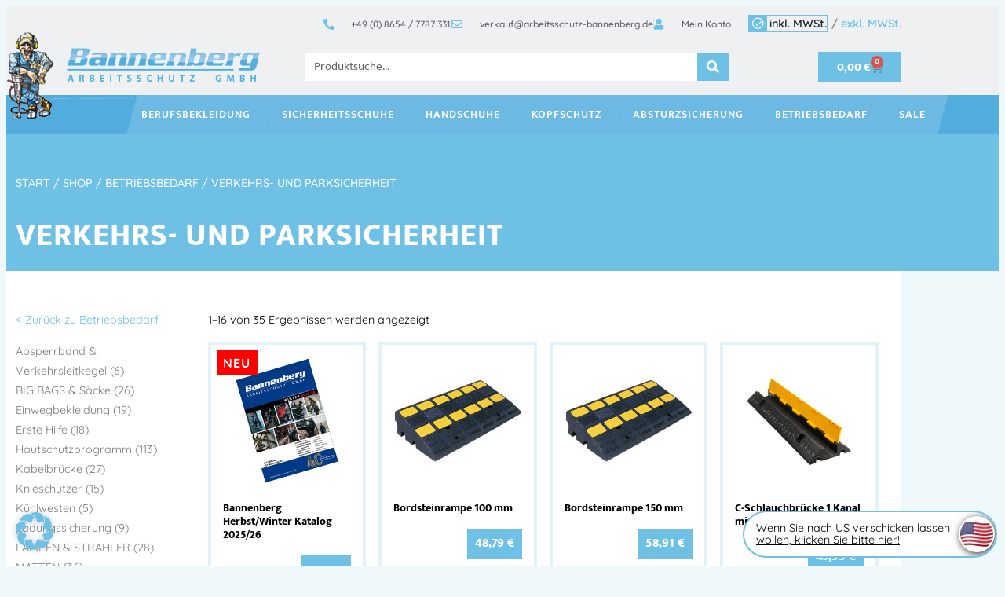

--- FILE ---
content_type: text/html; charset=UTF-8
request_url: https://www.arbeitsschutz-bannenberg.de/kategorie/shop/betriebsbedarf/verkehrs-und-parksicherheit/
body_size: 56445
content:
<!doctype html>
<html lang="de">
<head>
	<meta charset="UTF-8">
	<meta name="viewport" content="width=device-width, initial-scale=1">
	<link rel="profile" href="https://gmpg.org/xfn/11">
	<title>Verkehrs- und Parksicherheit &#8211; Bannenberg GmbH Arbeitsschutz DE</title>
<meta name='robots' content='max-image-preview:large' />
<!-- MonitoringHub Events Code - Start --><script data-borlabs-cookie-script-blocker-ignore>var monitoringhub_event_config = {"debug":false,"store_enabled":false,"set_only_required_consents":true,"log_errors":false,"ga":"G-NTTY4RZ44P","gtm":"","mc":"","aw":{"account":"AW-1065144778","labels":{"lead":"","page_view":"","view_item":"","add_to_cart":"","initiate_checkout":"","purchase":"wMMnCPGk9ssZEMqj8_sD"}},"meta":"704772432484136","tiktok":"","linkedin":{"account":"","labels":{"purchase":"","lead":""}}};</script><script data-borlabs-cookie-script-blocker-ignore src="https://www.arbeitsschutz-bannenberg.de/wp-content/plugins/monitoringhub/js/event.js?t=1758112169" ></script><!-- MonitoringHub events Code - End --><link rel='dns-prefetch' href='//www.googletagmanager.com' />
<link rel='dns-prefetch' href='//www.arbeitsschutz-bannenberg.de' />
<link rel="alternate" type="application/rss+xml" title="Bannenberg GmbH Arbeitsschutz DE &raquo; Feed" href="https://www.arbeitsschutz-bannenberg.de/feed/" />
<link rel="alternate" type="application/rss+xml" title="Bannenberg GmbH Arbeitsschutz DE &raquo; Kommentar-Feed" href="https://www.arbeitsschutz-bannenberg.de/comments/feed/" />
<link rel="alternate" type="application/rss+xml" title="Bannenberg GmbH Arbeitsschutz DE &raquo; Verkehrs- und Parksicherheit Kategorie Feed" href="https://www.arbeitsschutz-bannenberg.de/kategorie/shop/betriebsbedarf/verkehrs-und-parksicherheit/feed/" />
<style id='wp-img-auto-sizes-contain-inline-css'>
img:is([sizes=auto i],[sizes^="auto," i]){contain-intrinsic-size:3000px 1500px}
/*# sourceURL=wp-img-auto-sizes-contain-inline-css */
</style>
<style id='wp-emoji-styles-inline-css'>

	img.wp-smiley, img.emoji {
		display: inline !important;
		border: none !important;
		box-shadow: none !important;
		height: 1em !important;
		width: 1em !important;
		margin: 0 0.07em !important;
		vertical-align: -0.1em !important;
		background: none !important;
		padding: 0 !important;
	}
/*# sourceURL=wp-emoji-styles-inline-css */
</style>
<link rel='stylesheet' id='wp-block-library-css' href='https://www.arbeitsschutz-bannenberg.de/wp-includes/css/dist/block-library/style.min.css?ver=6.9' media='all' />
<style id='global-styles-inline-css'>
:root{--wp--preset--aspect-ratio--square: 1;--wp--preset--aspect-ratio--4-3: 4/3;--wp--preset--aspect-ratio--3-4: 3/4;--wp--preset--aspect-ratio--3-2: 3/2;--wp--preset--aspect-ratio--2-3: 2/3;--wp--preset--aspect-ratio--16-9: 16/9;--wp--preset--aspect-ratio--9-16: 9/16;--wp--preset--color--black: #000000;--wp--preset--color--cyan-bluish-gray: #abb8c3;--wp--preset--color--white: #ffffff;--wp--preset--color--pale-pink: #f78da7;--wp--preset--color--vivid-red: #cf2e2e;--wp--preset--color--luminous-vivid-orange: #ff6900;--wp--preset--color--luminous-vivid-amber: #fcb900;--wp--preset--color--light-green-cyan: #7bdcb5;--wp--preset--color--vivid-green-cyan: #00d084;--wp--preset--color--pale-cyan-blue: #8ed1fc;--wp--preset--color--vivid-cyan-blue: #0693e3;--wp--preset--color--vivid-purple: #9b51e0;--wp--preset--gradient--vivid-cyan-blue-to-vivid-purple: linear-gradient(135deg,rgb(6,147,227) 0%,rgb(155,81,224) 100%);--wp--preset--gradient--light-green-cyan-to-vivid-green-cyan: linear-gradient(135deg,rgb(122,220,180) 0%,rgb(0,208,130) 100%);--wp--preset--gradient--luminous-vivid-amber-to-luminous-vivid-orange: linear-gradient(135deg,rgb(252,185,0) 0%,rgb(255,105,0) 100%);--wp--preset--gradient--luminous-vivid-orange-to-vivid-red: linear-gradient(135deg,rgb(255,105,0) 0%,rgb(207,46,46) 100%);--wp--preset--gradient--very-light-gray-to-cyan-bluish-gray: linear-gradient(135deg,rgb(238,238,238) 0%,rgb(169,184,195) 100%);--wp--preset--gradient--cool-to-warm-spectrum: linear-gradient(135deg,rgb(74,234,220) 0%,rgb(151,120,209) 20%,rgb(207,42,186) 40%,rgb(238,44,130) 60%,rgb(251,105,98) 80%,rgb(254,248,76) 100%);--wp--preset--gradient--blush-light-purple: linear-gradient(135deg,rgb(255,206,236) 0%,rgb(152,150,240) 100%);--wp--preset--gradient--blush-bordeaux: linear-gradient(135deg,rgb(254,205,165) 0%,rgb(254,45,45) 50%,rgb(107,0,62) 100%);--wp--preset--gradient--luminous-dusk: linear-gradient(135deg,rgb(255,203,112) 0%,rgb(199,81,192) 50%,rgb(65,88,208) 100%);--wp--preset--gradient--pale-ocean: linear-gradient(135deg,rgb(255,245,203) 0%,rgb(182,227,212) 50%,rgb(51,167,181) 100%);--wp--preset--gradient--electric-grass: linear-gradient(135deg,rgb(202,248,128) 0%,rgb(113,206,126) 100%);--wp--preset--gradient--midnight: linear-gradient(135deg,rgb(2,3,129) 0%,rgb(40,116,252) 100%);--wp--preset--font-size--small: 13px;--wp--preset--font-size--medium: 20px;--wp--preset--font-size--large: 36px;--wp--preset--font-size--x-large: 42px;--wp--preset--spacing--20: 0.44rem;--wp--preset--spacing--30: 0.67rem;--wp--preset--spacing--40: 1rem;--wp--preset--spacing--50: 1.5rem;--wp--preset--spacing--60: 2.25rem;--wp--preset--spacing--70: 3.38rem;--wp--preset--spacing--80: 5.06rem;--wp--preset--shadow--natural: 6px 6px 9px rgba(0, 0, 0, 0.2);--wp--preset--shadow--deep: 12px 12px 50px rgba(0, 0, 0, 0.4);--wp--preset--shadow--sharp: 6px 6px 0px rgba(0, 0, 0, 0.2);--wp--preset--shadow--outlined: 6px 6px 0px -3px rgb(255, 255, 255), 6px 6px rgb(0, 0, 0);--wp--preset--shadow--crisp: 6px 6px 0px rgb(0, 0, 0);}:root { --wp--style--global--content-size: 800px;--wp--style--global--wide-size: 1200px; }:where(body) { margin: 0; }.wp-site-blocks > .alignleft { float: left; margin-right: 2em; }.wp-site-blocks > .alignright { float: right; margin-left: 2em; }.wp-site-blocks > .aligncenter { justify-content: center; margin-left: auto; margin-right: auto; }:where(.wp-site-blocks) > * { margin-block-start: 24px; margin-block-end: 0; }:where(.wp-site-blocks) > :first-child { margin-block-start: 0; }:where(.wp-site-blocks) > :last-child { margin-block-end: 0; }:root { --wp--style--block-gap: 24px; }:root :where(.is-layout-flow) > :first-child{margin-block-start: 0;}:root :where(.is-layout-flow) > :last-child{margin-block-end: 0;}:root :where(.is-layout-flow) > *{margin-block-start: 24px;margin-block-end: 0;}:root :where(.is-layout-constrained) > :first-child{margin-block-start: 0;}:root :where(.is-layout-constrained) > :last-child{margin-block-end: 0;}:root :where(.is-layout-constrained) > *{margin-block-start: 24px;margin-block-end: 0;}:root :where(.is-layout-flex){gap: 24px;}:root :where(.is-layout-grid){gap: 24px;}.is-layout-flow > .alignleft{float: left;margin-inline-start: 0;margin-inline-end: 2em;}.is-layout-flow > .alignright{float: right;margin-inline-start: 2em;margin-inline-end: 0;}.is-layout-flow > .aligncenter{margin-left: auto !important;margin-right: auto !important;}.is-layout-constrained > .alignleft{float: left;margin-inline-start: 0;margin-inline-end: 2em;}.is-layout-constrained > .alignright{float: right;margin-inline-start: 2em;margin-inline-end: 0;}.is-layout-constrained > .aligncenter{margin-left: auto !important;margin-right: auto !important;}.is-layout-constrained > :where(:not(.alignleft):not(.alignright):not(.alignfull)){max-width: var(--wp--style--global--content-size);margin-left: auto !important;margin-right: auto !important;}.is-layout-constrained > .alignwide{max-width: var(--wp--style--global--wide-size);}body .is-layout-flex{display: flex;}.is-layout-flex{flex-wrap: wrap;align-items: center;}.is-layout-flex > :is(*, div){margin: 0;}body .is-layout-grid{display: grid;}.is-layout-grid > :is(*, div){margin: 0;}body{padding-top: 0px;padding-right: 0px;padding-bottom: 0px;padding-left: 0px;}a:where(:not(.wp-element-button)){text-decoration: underline;}:root :where(.wp-element-button, .wp-block-button__link){background-color: #32373c;border-width: 0;color: #fff;font-family: inherit;font-size: inherit;font-style: inherit;font-weight: inherit;letter-spacing: inherit;line-height: inherit;padding-top: calc(0.667em + 2px);padding-right: calc(1.333em + 2px);padding-bottom: calc(0.667em + 2px);padding-left: calc(1.333em + 2px);text-decoration: none;text-transform: inherit;}.has-black-color{color: var(--wp--preset--color--black) !important;}.has-cyan-bluish-gray-color{color: var(--wp--preset--color--cyan-bluish-gray) !important;}.has-white-color{color: var(--wp--preset--color--white) !important;}.has-pale-pink-color{color: var(--wp--preset--color--pale-pink) !important;}.has-vivid-red-color{color: var(--wp--preset--color--vivid-red) !important;}.has-luminous-vivid-orange-color{color: var(--wp--preset--color--luminous-vivid-orange) !important;}.has-luminous-vivid-amber-color{color: var(--wp--preset--color--luminous-vivid-amber) !important;}.has-light-green-cyan-color{color: var(--wp--preset--color--light-green-cyan) !important;}.has-vivid-green-cyan-color{color: var(--wp--preset--color--vivid-green-cyan) !important;}.has-pale-cyan-blue-color{color: var(--wp--preset--color--pale-cyan-blue) !important;}.has-vivid-cyan-blue-color{color: var(--wp--preset--color--vivid-cyan-blue) !important;}.has-vivid-purple-color{color: var(--wp--preset--color--vivid-purple) !important;}.has-black-background-color{background-color: var(--wp--preset--color--black) !important;}.has-cyan-bluish-gray-background-color{background-color: var(--wp--preset--color--cyan-bluish-gray) !important;}.has-white-background-color{background-color: var(--wp--preset--color--white) !important;}.has-pale-pink-background-color{background-color: var(--wp--preset--color--pale-pink) !important;}.has-vivid-red-background-color{background-color: var(--wp--preset--color--vivid-red) !important;}.has-luminous-vivid-orange-background-color{background-color: var(--wp--preset--color--luminous-vivid-orange) !important;}.has-luminous-vivid-amber-background-color{background-color: var(--wp--preset--color--luminous-vivid-amber) !important;}.has-light-green-cyan-background-color{background-color: var(--wp--preset--color--light-green-cyan) !important;}.has-vivid-green-cyan-background-color{background-color: var(--wp--preset--color--vivid-green-cyan) !important;}.has-pale-cyan-blue-background-color{background-color: var(--wp--preset--color--pale-cyan-blue) !important;}.has-vivid-cyan-blue-background-color{background-color: var(--wp--preset--color--vivid-cyan-blue) !important;}.has-vivid-purple-background-color{background-color: var(--wp--preset--color--vivid-purple) !important;}.has-black-border-color{border-color: var(--wp--preset--color--black) !important;}.has-cyan-bluish-gray-border-color{border-color: var(--wp--preset--color--cyan-bluish-gray) !important;}.has-white-border-color{border-color: var(--wp--preset--color--white) !important;}.has-pale-pink-border-color{border-color: var(--wp--preset--color--pale-pink) !important;}.has-vivid-red-border-color{border-color: var(--wp--preset--color--vivid-red) !important;}.has-luminous-vivid-orange-border-color{border-color: var(--wp--preset--color--luminous-vivid-orange) !important;}.has-luminous-vivid-amber-border-color{border-color: var(--wp--preset--color--luminous-vivid-amber) !important;}.has-light-green-cyan-border-color{border-color: var(--wp--preset--color--light-green-cyan) !important;}.has-vivid-green-cyan-border-color{border-color: var(--wp--preset--color--vivid-green-cyan) !important;}.has-pale-cyan-blue-border-color{border-color: var(--wp--preset--color--pale-cyan-blue) !important;}.has-vivid-cyan-blue-border-color{border-color: var(--wp--preset--color--vivid-cyan-blue) !important;}.has-vivid-purple-border-color{border-color: var(--wp--preset--color--vivid-purple) !important;}.has-vivid-cyan-blue-to-vivid-purple-gradient-background{background: var(--wp--preset--gradient--vivid-cyan-blue-to-vivid-purple) !important;}.has-light-green-cyan-to-vivid-green-cyan-gradient-background{background: var(--wp--preset--gradient--light-green-cyan-to-vivid-green-cyan) !important;}.has-luminous-vivid-amber-to-luminous-vivid-orange-gradient-background{background: var(--wp--preset--gradient--luminous-vivid-amber-to-luminous-vivid-orange) !important;}.has-luminous-vivid-orange-to-vivid-red-gradient-background{background: var(--wp--preset--gradient--luminous-vivid-orange-to-vivid-red) !important;}.has-very-light-gray-to-cyan-bluish-gray-gradient-background{background: var(--wp--preset--gradient--very-light-gray-to-cyan-bluish-gray) !important;}.has-cool-to-warm-spectrum-gradient-background{background: var(--wp--preset--gradient--cool-to-warm-spectrum) !important;}.has-blush-light-purple-gradient-background{background: var(--wp--preset--gradient--blush-light-purple) !important;}.has-blush-bordeaux-gradient-background{background: var(--wp--preset--gradient--blush-bordeaux) !important;}.has-luminous-dusk-gradient-background{background: var(--wp--preset--gradient--luminous-dusk) !important;}.has-pale-ocean-gradient-background{background: var(--wp--preset--gradient--pale-ocean) !important;}.has-electric-grass-gradient-background{background: var(--wp--preset--gradient--electric-grass) !important;}.has-midnight-gradient-background{background: var(--wp--preset--gradient--midnight) !important;}.has-small-font-size{font-size: var(--wp--preset--font-size--small) !important;}.has-medium-font-size{font-size: var(--wp--preset--font-size--medium) !important;}.has-large-font-size{font-size: var(--wp--preset--font-size--large) !important;}.has-x-large-font-size{font-size: var(--wp--preset--font-size--x-large) !important;}
:root :where(.wp-block-pullquote){font-size: 1.5em;line-height: 1.6;}
/*# sourceURL=global-styles-inline-css */
</style>
<link rel='stylesheet' id='woocommerce-layout-css' href='https://www.arbeitsschutz-bannenberg.de/wp-content/plugins/woocommerce/assets/css/woocommerce-layout.css?ver=10.4.3' media='all' />
<link rel='stylesheet' id='woocommerce-smallscreen-css' href='https://www.arbeitsschutz-bannenberg.de/wp-content/plugins/woocommerce/assets/css/woocommerce-smallscreen.css?ver=10.4.3' media='only screen and (max-width: 768px)' />
<link rel='stylesheet' id='woocommerce-general-css' href='https://www.arbeitsschutz-bannenberg.de/wp-content/plugins/woocommerce/assets/css/woocommerce.css?ver=10.4.3' media='all' />
<style id='woocommerce-inline-inline-css'>
.woocommerce form .form-row .required { visibility: visible; }
/*# sourceURL=woocommerce-inline-inline-css */
</style>
<link rel='stylesheet' id='hello-elementor-css' href='https://www.arbeitsschutz-bannenberg.de/wp-content/themes/hello-elementor/style.css?ver=6.9' media='all' />
<link rel='stylesheet' id='ran-style-css' href='https://www.arbeitsschutz-bannenberg.de/wp-content/themes/hello-elementor-child/style.css?ver=1754997548' media='all' />
<link rel='stylesheet' id='hello-elementor-theme-style-css' href='https://www.arbeitsschutz-bannenberg.de/wp-content/themes/hello-elementor/assets/css/theme.css?ver=3.4.5' media='all' />
<link rel='stylesheet' id='hello-elementor-header-footer-css' href='https://www.arbeitsschutz-bannenberg.de/wp-content/themes/hello-elementor/assets/css/header-footer.css?ver=3.4.5' media='all' />
<link rel='stylesheet' id='elementor-frontend-css' href='https://www.arbeitsschutz-bannenberg.de/wp-content/plugins/elementor/assets/css/frontend.min.css?ver=3.34.0' media='all' />
<style id='elementor-frontend-inline-css'>

				.elementor-widget-woocommerce-checkout-page .woocommerce table.woocommerce-checkout-review-order-table {
				    margin: var(--sections-margin, 24px 0 24px 0);
				    padding: var(--sections-padding, 16px 16px);
				}
				.elementor-widget-woocommerce-checkout-page .woocommerce table.woocommerce-checkout-review-order-table .cart_item td.product-name {
				    padding-right: 20px;
				}
				.elementor-widget-woocommerce-checkout-page .woocommerce .woocommerce-checkout #payment {
					border: none;
					padding: 0;
				}
				.elementor-widget-woocommerce-checkout-page .woocommerce .e-checkout__order_review-2 {
					background: var(--sections-background-color, #ffffff);
				    border-radius: var(--sections-border-radius, 3px);
				    padding: var(--sections-padding, 16px 30px);
				    margin: var(--sections-margin, 0 0 24px 0);
				    border-style: var(--sections-border-type, solid);
				    border-color: var(--sections-border-color, #D5D8DC);
				    border-width: 1px;
				    display: block;
				}
				.elementor-widget-woocommerce-checkout-page .woocommerce-checkout .place-order {
					display: -webkit-box;
					display: -ms-flexbox;
					display: flex;
					-webkit-box-orient: vertical;
					-webkit-box-direction: normal;
					-ms-flex-direction: column;
					flex-direction: column;
					-ms-flex-wrap: wrap;
					flex-wrap: wrap;
					padding: 0;
					margin-bottom: 0;
					margin-top: 1em;
					-webkit-box-align: var(--place-order-title-alignment, stretch);
					-ms-flex-align: var(--place-order-title-alignment, stretch);
					align-items: var(--place-order-title-alignment, stretch); 
				}
				.elementor-widget-woocommerce-checkout-page .woocommerce-checkout #place_order {
					background-color: #5bc0de;
					width: var(--purchase-button-width, auto);
					float: none;
					color: var(--purchase-button-normal-text-color, #ffffff);
					min-height: auto;
					padding: var(--purchase-button-padding, 1em 1em);
					border-radius: var(--purchase-button-border-radius, 3px); 
		        }
		        .elementor-widget-woocommerce-checkout-page .woocommerce-checkout #place_order:hover {
					background-color: #5bc0de;
					color: var(--purchase-button-hover-text-color, #ffffff);
					border-color: var(--purchase-button-hover-border-color, #5bc0de);
					-webkit-transition-duration: var(--purchase-button-hover-transition-duration, 0.3s);
					-o-transition-duration: var(--purchase-button-hover-transition-duration, 0.3s);
					transition-duration: var(--purchase-button-hover-transition-duration, 0.3s); 
                }
			
/*# sourceURL=elementor-frontend-inline-css */
</style>
<link rel='stylesheet' id='elementor-post-26614-css' href='https://www.arbeitsschutz-bannenberg.de/wp-content/uploads/sites/2/elementor/css/post-26614.css?ver=1766496130' media='all' />
<link rel='stylesheet' id='widget-icon-list-css' href='https://www.arbeitsschutz-bannenberg.de/wp-content/plugins/elementor/assets/css/widget-icon-list.min.css?ver=3.34.0' media='all' />
<link rel='stylesheet' id='widget-image-css' href='https://www.arbeitsschutz-bannenberg.de/wp-content/plugins/elementor/assets/css/widget-image.min.css?ver=3.34.0' media='all' />
<link rel='stylesheet' id='widget-search-form-css' href='https://www.arbeitsschutz-bannenberg.de/wp-content/plugins/elementor-pro/assets/css/widget-search-form.min.css?ver=3.34.0' media='all' />
<link rel='stylesheet' id='elementor-icons-shared-0-css' href='https://www.arbeitsschutz-bannenberg.de/wp-content/plugins/elementor/assets/lib/font-awesome/css/fontawesome.min.css?ver=5.15.3' media='all' />
<link rel='stylesheet' id='elementor-icons-fa-solid-css' href='https://www.arbeitsschutz-bannenberg.de/wp-content/plugins/elementor/assets/lib/font-awesome/css/solid.min.css?ver=5.15.3' media='all' />
<link rel='stylesheet' id='widget-woocommerce-menu-cart-css' href='https://www.arbeitsschutz-bannenberg.de/wp-content/plugins/elementor-pro/assets/css/widget-woocommerce-menu-cart.min.css?ver=3.34.0' media='all' />
<link rel='stylesheet' id='widget-nav-menu-css' href='https://www.arbeitsschutz-bannenberg.de/wp-content/plugins/elementor-pro/assets/css/widget-nav-menu.min.css?ver=3.34.0' media='all' />
<link rel='stylesheet' id='widget-blockquote-css' href='https://www.arbeitsschutz-bannenberg.de/wp-content/plugins/elementor-pro/assets/css/widget-blockquote.min.css?ver=3.34.0' media='all' />
<link rel='stylesheet' id='elementor-icons-fa-brands-css' href='https://www.arbeitsschutz-bannenberg.de/wp-content/plugins/elementor/assets/lib/font-awesome/css/brands.min.css?ver=5.15.3' media='all' />
<link rel='stylesheet' id='widget-heading-css' href='https://www.arbeitsschutz-bannenberg.de/wp-content/plugins/elementor/assets/css/widget-heading.min.css?ver=3.34.0' media='all' />
<link rel='stylesheet' id='swiper-css' href='https://www.arbeitsschutz-bannenberg.de/wp-content/plugins/elementor/assets/lib/swiper/v8/css/swiper.min.css?ver=8.4.5' media='all' />
<link rel='stylesheet' id='e-swiper-css' href='https://www.arbeitsschutz-bannenberg.de/wp-content/plugins/elementor/assets/css/conditionals/e-swiper.min.css?ver=3.34.0' media='all' />
<link rel='stylesheet' id='widget-woocommerce-products-css' href='https://www.arbeitsschutz-bannenberg.de/wp-content/plugins/elementor-pro/assets/css/widget-woocommerce-products.min.css?ver=3.34.0' media='all' />
<link rel='stylesheet' id='elementor-icons-css' href='https://www.arbeitsschutz-bannenberg.de/wp-content/plugins/elementor/assets/lib/eicons/css/elementor-icons.min.css?ver=5.45.0' media='all' />
<link rel='stylesheet' id='elementor-post-26620-css' href='https://www.arbeitsschutz-bannenberg.de/wp-content/uploads/sites/2/elementor/css/post-26620.css?ver=1768479177' media='all' />
<link rel='stylesheet' id='elementor-post-94532-css' href='https://www.arbeitsschutz-bannenberg.de/wp-content/uploads/sites/2/elementor/css/post-94532.css?ver=1766496130' media='all' />
<link rel='stylesheet' id='elementor-post-26710-css' href='https://www.arbeitsschutz-bannenberg.de/wp-content/uploads/sites/2/elementor/css/post-26710.css?ver=1766496273' media='all' />
<link rel='stylesheet' id='borlabs-cookie-custom-css' href='https://www.arbeitsschutz-bannenberg.de/wp-content/cache/borlabs-cookie/2/borlabs-cookie-2-de.css?ver=3.3.22-76' media='all' />
<link rel='stylesheet' id='sp-dsgvo_twbs4_grid-css' href='https://www.arbeitsschutz-bannenberg.de/wp-content/plugins/shapepress-dsgvo/public/css/bootstrap-grid.min.css?ver=3.1.35' media='all' />
<link rel='stylesheet' id='sp-dsgvo-css' href='https://www.arbeitsschutz-bannenberg.de/wp-content/plugins/shapepress-dsgvo/public/css/sp-dsgvo-public.min.css?ver=3.1.35' media='all' />
<link rel='stylesheet' id='sp-dsgvo_popup-css' href='https://www.arbeitsschutz-bannenberg.de/wp-content/plugins/shapepress-dsgvo/public/css/sp-dsgvo-popup.min.css?ver=3.1.35' media='all' />
<link rel='stylesheet' id='simplebar-css' href='https://www.arbeitsschutz-bannenberg.de/wp-content/plugins/shapepress-dsgvo/public/css/simplebar.min.css?ver=6.9' media='all' />
<link rel='stylesheet' id='woocommerce-gzd-layout-css' href='https://www.arbeitsschutz-bannenberg.de/wp-content/plugins/woocommerce-germanized/build/static/layout-styles.css?ver=3.20.4' media='all' />
<style id='woocommerce-gzd-layout-inline-css'>
.woocommerce-checkout .shop_table { background-color: #eeeeee; } .product p.deposit-packaging-type { font-size: 1.25em !important; } p.woocommerce-shipping-destination { display: none; }
                .wc-gzd-nutri-score-value-a {
                    background: url(https://www.arbeitsschutz-bannenberg.de/wp-content/plugins/woocommerce-germanized/assets/images/nutri-score-a.svg) no-repeat;
                }
                .wc-gzd-nutri-score-value-b {
                    background: url(https://www.arbeitsschutz-bannenberg.de/wp-content/plugins/woocommerce-germanized/assets/images/nutri-score-b.svg) no-repeat;
                }
                .wc-gzd-nutri-score-value-c {
                    background: url(https://www.arbeitsschutz-bannenberg.de/wp-content/plugins/woocommerce-germanized/assets/images/nutri-score-c.svg) no-repeat;
                }
                .wc-gzd-nutri-score-value-d {
                    background: url(https://www.arbeitsschutz-bannenberg.de/wp-content/plugins/woocommerce-germanized/assets/images/nutri-score-d.svg) no-repeat;
                }
                .wc-gzd-nutri-score-value-e {
                    background: url(https://www.arbeitsschutz-bannenberg.de/wp-content/plugins/woocommerce-germanized/assets/images/nutri-score-e.svg) no-repeat;
                }
            
/*# sourceURL=woocommerce-gzd-layout-inline-css */
</style>
<link rel='stylesheet' id='woo_discount_pro_style-css' href='https://www.arbeitsschutz-bannenberg.de/wp-content/plugins/woo-discount-rules-pro/Assets/Css/awdr_style.css?ver=2.6.13' media='all' />
<link rel='stylesheet' id='elementor-gf-local-mukta-css' href='https://www.arbeitsschutz-bannenberg.de/wp-content/uploads/sites/2/elementor/google-fonts/css/mukta.css?ver=1744035718' media='all' />
<link rel='stylesheet' id='elementor-gf-local-quicksand-css' href='https://www.arbeitsschutz-bannenberg.de/wp-content/uploads/sites/2/elementor/google-fonts/css/quicksand.css?ver=1744035719' media='all' />
<link rel='stylesheet' id='elementor-icons-fa-regular-css' href='https://www.arbeitsschutz-bannenberg.de/wp-content/plugins/elementor/assets/lib/font-awesome/css/regular.min.css?ver=5.15.3' media='all' />
<script id="woocommerce-google-analytics-integration-gtag-js-after">
/* Google Analytics for WooCommerce (gtag.js) */
					window.dataLayer = window.dataLayer || [];
					function gtag(){dataLayer.push(arguments);}
					// Set up default consent state.
					for ( const mode of [{"analytics_storage":"denied","ad_storage":"denied","ad_user_data":"denied","ad_personalization":"denied","region":["AT","BE","BG","HR","CY","CZ","DK","EE","FI","FR","DE","GR","HU","IS","IE","IT","LV","LI","LT","LU","MT","NL","NO","PL","PT","RO","SK","SI","ES","SE","GB","CH"]}] || [] ) {
						gtag( "consent", "default", { "wait_for_update": 500, ...mode } );
					}
					gtag("js", new Date());
					gtag("set", "developer_id.dOGY3NW", true);
					gtag("config", "G-NTTY4RZ44P", {"track_404":true,"allow_google_signals":true,"logged_in":false,"linker":{"domains":[],"allow_incoming":true},"custom_map":{"dimension1":"logged_in"}});
//# sourceURL=woocommerce-google-analytics-integration-gtag-js-after
</script>
<script src="https://www.arbeitsschutz-bannenberg.de/wp-includes/js/jquery/jquery.min.js?ver=3.7.1" id="jquery-core-js"></script>
<script src="https://www.arbeitsschutz-bannenberg.de/wp-includes/js/jquery/jquery-migrate.min.js?ver=3.4.1" id="jquery-migrate-js"></script>
<script src="https://www.arbeitsschutz-bannenberg.de/wp-content/plugins/woocommerce/assets/js/jquery-blockui/jquery.blockUI.min.js?ver=2.7.0-wc.10.4.3" id="wc-jquery-blockui-js" defer data-wp-strategy="defer"></script>
<script id="wc-add-to-cart-js-extra">
var wc_add_to_cart_params = {"ajax_url":"/wp-admin/admin-ajax.php","wc_ajax_url":"/?wc-ajax=%%endpoint%%","i18n_view_cart":"Warenkorb anzeigen","cart_url":"https://www.arbeitsschutz-bannenberg.de/warenkorb/","is_cart":"","cart_redirect_after_add":"no"};
//# sourceURL=wc-add-to-cart-js-extra
</script>
<script src="https://www.arbeitsschutz-bannenberg.de/wp-content/plugins/woocommerce/assets/js/frontend/add-to-cart.min.js?ver=10.4.3" id="wc-add-to-cart-js" defer data-wp-strategy="defer"></script>
<script src="https://www.arbeitsschutz-bannenberg.de/wp-content/plugins/woocommerce/assets/js/js-cookie/js.cookie.min.js?ver=2.1.4-wc.10.4.3" id="wc-js-cookie-js" defer data-wp-strategy="defer"></script>
<script id="woocommerce-js-extra">
var woocommerce_params = {"ajax_url":"/wp-admin/admin-ajax.php","wc_ajax_url":"/?wc-ajax=%%endpoint%%","i18n_password_show":"Passwort anzeigen","i18n_password_hide":"Passwort ausblenden"};
//# sourceURL=woocommerce-js-extra
</script>
<script src="https://www.arbeitsschutz-bannenberg.de/wp-content/plugins/woocommerce/assets/js/frontend/woocommerce.min.js?ver=10.4.3" id="woocommerce-js" defer data-wp-strategy="defer"></script>
<script id="ran-script-js-extra">
var branchenliste = [{"name":"Abfallwirtschaft","url":"https://www.arbeitsschutz-bannenberg.de/kategorie/branchen/abfallwirtschaft/","count":0},{"name":"Energieversorger &amp; Netztechnik","url":"https://www.arbeitsschutz-bannenberg.de/kategorie/branchen/energieversorger-netztechnik/","count":0},{"name":"Fliesen- &amp; Bodenleger","url":"https://www.arbeitsschutz-bannenberg.de/kategorie/branchen/fliesen-bodenleger/","count":0},{"name":"Forstwirtschaft","url":"https://www.arbeitsschutz-bannenberg.de/kategorie/branchen/forstwirtschaft/","count":0},{"name":"Garten &amp; Landschaftsbauer","url":"https://www.arbeitsschutz-bannenberg.de/kategorie/branchen/garten-landschaftsbauer/","count":0},{"name":"Ger\u00fcstbau","url":"https://www.arbeitsschutz-bannenberg.de/kategorie/branchen/geruestbau/","count":0},{"name":"Hochbau / Tiefbau","url":"https://www.arbeitsschutz-bannenberg.de/kategorie/branchen/hochbau-tiefbau/","count":0},{"name":"Karosserie &amp; Fahrzeugbau","url":"https://www.arbeitsschutz-bannenberg.de/kategorie/branchen/karosserie-fahrzeugbau/","count":0},{"name":"K\u00fchlhaus","url":"https://www.arbeitsschutz-bannenberg.de/kategorie/branchen/kuehlhaus/","count":0},{"name":"Lager &amp; Logistik","url":"https://www.arbeitsschutz-bannenberg.de/kategorie/branchen/lager-logistik/","count":0},{"name":"Maler &amp; Stuckateure","url":"https://www.arbeitsschutz-bannenberg.de/kategorie/branchen/maler-stuckateure/","count":0},{"name":"Maschinenbau &amp; Anlagenbau","url":"https://www.arbeitsschutz-bannenberg.de/kategorie/branchen/maschinenbau-anlagenbau/","count":0},{"name":"Messebau &amp; Veranstaltungstechnik","url":"https://www.arbeitsschutz-bannenberg.de/kategorie/branchen/messebau-veranstaltungstechnik/","count":0},{"name":"Reinigung","url":"https://www.arbeitsschutz-bannenberg.de/kategorie/branchen/reinigung/","count":0},{"name":"Sanit\u00e4r &amp; Heizungsbau","url":"https://www.arbeitsschutz-bannenberg.de/kategorie/branchen/sanitaer-heizungsbau/","count":0},{"name":"Schienenbau","url":"https://www.arbeitsschutz-bannenberg.de/kategorie/branchen/schienenbau/","count":0},{"name":"Schwei\u00dfer &amp; Gie\u00dfer","url":"https://www.arbeitsschutz-bannenberg.de/kategorie/branchen/schweisser-giesser/","count":0},{"name":"Stra\u00dfenbau","url":"https://www.arbeitsschutz-bannenberg.de/kategorie/branchen/strassenbau/","count":0},{"name":"Tischler &amp; Schreiner","url":"https://www.arbeitsschutz-bannenberg.de/kategorie/branchen/tischler-schreiner/","count":0}];
//# sourceURL=ran-script-js-extra
</script>
<script src="https://www.arbeitsschutz-bannenberg.de/wp-content/themes/hello-elementor-child/scripts.js?ver=1670939263" id="ran-script-js"></script>
<script data-no-optimize="1" data-no-minify="1" data-cfasync="false" src="https://www.arbeitsschutz-bannenberg.de/wp-content/cache/borlabs-cookie/2/borlabs-cookie-config-de.json.js?ver=3.3.22-90" id="borlabs-cookie-config-js"></script>
<script data-no-optimize="1" data-no-minify="1" data-cfasync="false" src="https://www.arbeitsschutz-bannenberg.de/wp-content/plugins/borlabs-cookie/assets/javascript/borlabs-cookie-prioritize.min.js?ver=3.3.22" id="borlabs-cookie-prioritize-js"></script>
<script id="sp-dsgvo-js-extra">
var spDsgvoGeneralConfig = {"ajaxUrl":"https://www.arbeitsschutz-bannenberg.de/wp-admin/admin-ajax.php","wpJsonUrl":"https://www.arbeitsschutz-bannenberg.de/wp-json/legalweb/v1/","cookieName":"sp_dsgvo_cookie_settings","cookieVersion":"0","cookieLifeTime":"86400","cookieLifeTimeDismiss":"86400","locale":"de_DE","privacyPolicyPageId":"0","privacyPolicyPageUrl":"https://www.arbeitsschutz-bannenberg.de/produkt/neu-winter-katalog-2023-24/","imprintPageId":"0","imprintPageUrl":"https://www.arbeitsschutz-bannenberg.de/produkt/neu-winter-katalog-2023-24/","showNoticeOnClose":"0","initialDisplayType":"none","allIntegrationSlugs":[],"noticeHideEffect":"none","noticeOnScroll":"","noticeOnScrollOffset":"100","currentPageId":"124704","forceCookieInfo":"0","clientSideBlocking":"0"};
var spDsgvoIntegrationConfig = [];
//# sourceURL=sp-dsgvo-js-extra
</script>
<script src="https://www.arbeitsschutz-bannenberg.de/wp-content/plugins/shapepress-dsgvo/public/js/sp-dsgvo-public.min.js?ver=3.1.35" id="sp-dsgvo-js"></script>
<script id="wc-gzd-unit-price-observer-queue-js-extra">
var wc_gzd_unit_price_observer_queue_params = {"ajax_url":"/wp-admin/admin-ajax.php","wc_ajax_url":"/?wc-ajax=%%endpoint%%","refresh_unit_price_nonce":"b7214a4ad5"};
//# sourceURL=wc-gzd-unit-price-observer-queue-js-extra
</script>
<script src="https://www.arbeitsschutz-bannenberg.de/wp-content/plugins/woocommerce-germanized/build/static/unit-price-observer-queue.js?ver=3.20.4" id="wc-gzd-unit-price-observer-queue-js" defer data-wp-strategy="defer"></script>
<script src="https://www.arbeitsschutz-bannenberg.de/wp-content/plugins/woocommerce/assets/js/accounting/accounting.min.js?ver=0.4.2" id="wc-accounting-js"></script>
<script id="wc-gzd-unit-price-observer-js-extra">
var wc_gzd_unit_price_observer_params = {"wrapper":".product","price_selector":{"p.price":{"is_total_price":false,"is_primary_selector":true,"quantity_selector":""}},"replace_price":"1","product_id":"124704","price_decimal_sep":",","price_thousand_sep":".","qty_selector":"input.quantity, input.qty","refresh_on_load":"1"};
//# sourceURL=wc-gzd-unit-price-observer-js-extra
</script>
<script src="https://www.arbeitsschutz-bannenberg.de/wp-content/plugins/woocommerce-germanized/build/static/unit-price-observer.js?ver=3.20.4" id="wc-gzd-unit-price-observer-js" defer data-wp-strategy="defer"></script>
<link rel="https://api.w.org/" href="https://www.arbeitsschutz-bannenberg.de/wp-json/" /><link rel="alternate" title="JSON" type="application/json" href="https://www.arbeitsschutz-bannenberg.de/wp-json/wp/v2/product_cat/1724" /><link rel="EditURI" type="application/rsd+xml" title="RSD" href="https://www.arbeitsschutz-bannenberg.de/xmlrpc.php?rsd" />
<meta name="generator" content="WordPress 6.9" />
<meta name="generator" content="WooCommerce 10.4.3" />
<meta name="theme-color" content="#6ec1e4"><meta name="msapplication-navbutton-color" content="#6ec1e4"><meta name="apple-mobile-web-app-status-bar-style" content="#6ec1e4"><style>:root {
    
            --elementor-color-accent: #61ce70;
            --elementor-color-primary: #6ec1e4;
            --elementor-color-secondary: #54595f;
            --elementor-color-text: #7a7a7a;
        
            --elementor-typo-family-header: 'Roboto';
            --elementor-typo-family-secondary: 'Roboto Slab';
            --elementor-typo-family-body: 'Roboto';
            --elementor-typo-family-accent: 'Roboto';

            --elementor-typo-weight-header: '600';
            --elementor-typo-weight-secondary: '400';
            --elementor-typo-weight-body: '400';
            --elementor-typo-weight-accent: '500';
        
	}</style>	<noscript><style>.woocommerce-product-gallery{ opacity: 1 !important; }</style></noscript>
	<meta name="generator" content="Elementor 3.34.0; features: additional_custom_breakpoints; settings: css_print_method-external, google_font-enabled, font_display-auto">
<style>
    .sp-dsgvo-blocked-embedding-placeholder
    {
        color: #313334;
                    background: linear-gradient(90deg, #e3ffe7 0%, #d9e7ff 100%);            }

    a.sp-dsgvo-blocked-embedding-button-enable,
    a.sp-dsgvo-blocked-embedding-button-enable:hover,
    a.sp-dsgvo-blocked-embedding-button-enable:active {
        color: #313334;
        border-color: #313334;
        border-width: 2px;
    }

            .wp-embed-aspect-16-9 .sp-dsgvo-blocked-embedding-placeholder,
        .vc_video-aspect-ratio-169 .sp-dsgvo-blocked-embedding-placeholder,
        .elementor-aspect-ratio-169 .sp-dsgvo-blocked-embedding-placeholder{
            margin-top: -56.25%; /*16:9*/
        }

        .wp-embed-aspect-4-3 .sp-dsgvo-blocked-embedding-placeholder,
        .vc_video-aspect-ratio-43 .sp-dsgvo-blocked-embedding-placeholder,
        .elementor-aspect-ratio-43 .sp-dsgvo-blocked-embedding-placeholder{
            margin-top: -75%;
        }

        .wp-embed-aspect-3-2 .sp-dsgvo-blocked-embedding-placeholder,
        .vc_video-aspect-ratio-32 .sp-dsgvo-blocked-embedding-placeholder,
        .elementor-aspect-ratio-32 .sp-dsgvo-blocked-embedding-placeholder{
            margin-top: -66.66%;
        }
    </style>
            <style>
                /* latin */
                @font-face {
                    font-family: 'Roboto';
                    font-style: italic;
                    font-weight: 300;
                    src: local('Roboto Light Italic'),
                    local('Roboto-LightItalic'),
                    url(https://www.arbeitsschutz-bannenberg.de/wp-content/plugins/shapepress-dsgvo/public/css/fonts/roboto/Roboto-LightItalic-webfont.woff) format('woff');
                    font-display: swap;

                }

                /* latin */
                @font-face {
                    font-family: 'Roboto';
                    font-style: italic;
                    font-weight: 400;
                    src: local('Roboto Italic'),
                    local('Roboto-Italic'),
                    url(https://www.arbeitsschutz-bannenberg.de/wp-content/plugins/shapepress-dsgvo/public/css/fonts/roboto/Roboto-Italic-webfont.woff) format('woff');
                    font-display: swap;
                }

                /* latin */
                @font-face {
                    font-family: 'Roboto';
                    font-style: italic;
                    font-weight: 700;
                    src: local('Roboto Bold Italic'),
                    local('Roboto-BoldItalic'),
                    url(https://www.arbeitsschutz-bannenberg.de/wp-content/plugins/shapepress-dsgvo/public/css/fonts/roboto/Roboto-BoldItalic-webfont.woff) format('woff');
                    font-display: swap;
                }

                /* latin */
                @font-face {
                    font-family: 'Roboto';
                    font-style: italic;
                    font-weight: 900;
                    src: local('Roboto Black Italic'),
                    local('Roboto-BlackItalic'),
                    url(https://www.arbeitsschutz-bannenberg.de/wp-content/plugins/shapepress-dsgvo/public/css/fonts/roboto/Roboto-BlackItalic-webfont.woff) format('woff');
                    font-display: swap;
                }

                /* latin */
                @font-face {
                    font-family: 'Roboto';
                    font-style: normal;
                    font-weight: 300;
                    src: local('Roboto Light'),
                    local('Roboto-Light'),
                    url(https://www.arbeitsschutz-bannenberg.de/wp-content/plugins/shapepress-dsgvo/public/css/fonts/roboto/Roboto-Light-webfont.woff) format('woff');
                    font-display: swap;
                }

                /* latin */
                @font-face {
                    font-family: 'Roboto';
                    font-style: normal;
                    font-weight: 400;
                    src: local('Roboto Regular'),
                    local('Roboto-Regular'),
                    url(https://www.arbeitsschutz-bannenberg.de/wp-content/plugins/shapepress-dsgvo/public/css/fonts/roboto/Roboto-Regular-webfont.woff) format('woff');
                    font-display: swap;
                }

                /* latin */
                @font-face {
                    font-family: 'Roboto';
                    font-style: normal;
                    font-weight: 700;
                    src: local('Roboto Bold'),
                    local('Roboto-Bold'),
                    url(https://www.arbeitsschutz-bannenberg.de/wp-content/plugins/shapepress-dsgvo/public/css/fonts/roboto/Roboto-Bold-webfont.woff) format('woff');
                    font-display: swap;
                }

                /* latin */
                @font-face {
                    font-family: 'Roboto';
                    font-style: normal;
                    font-weight: 900;
                    src: local('Roboto Black'),
                    local('Roboto-Black'),
                    url(https://www.arbeitsschutz-bannenberg.de/wp-content/plugins/shapepress-dsgvo/public/css/fonts/roboto/Roboto-Black-webfont.woff) format('woff');
                    font-display: swap;
                }
            </style>
            			<style>
				.e-con.e-parent:nth-of-type(n+4):not(.e-lazyloaded):not(.e-no-lazyload),
				.e-con.e-parent:nth-of-type(n+4):not(.e-lazyloaded):not(.e-no-lazyload) * {
					background-image: none !important;
				}
				@media screen and (max-height: 1024px) {
					.e-con.e-parent:nth-of-type(n+3):not(.e-lazyloaded):not(.e-no-lazyload),
					.e-con.e-parent:nth-of-type(n+3):not(.e-lazyloaded):not(.e-no-lazyload) * {
						background-image: none !important;
					}
				}
				@media screen and (max-height: 640px) {
					.e-con.e-parent:nth-of-type(n+2):not(.e-lazyloaded):not(.e-no-lazyload),
					.e-con.e-parent:nth-of-type(n+2):not(.e-lazyloaded):not(.e-no-lazyload) * {
						background-image: none !important;
					}
				}
			</style>
			<link rel="icon" href="https://www.arbeitsschutz-bannenberg.de/wp-content/uploads/sites/2/2022/04/cropped-cropped-bannenberg-logo-FAV-32x32.png" sizes="32x32" />
<link rel="icon" href="https://www.arbeitsschutz-bannenberg.de/wp-content/uploads/sites/2/2022/04/cropped-cropped-bannenberg-logo-FAV-192x192.png" sizes="192x192" />
<link rel="apple-touch-icon" href="https://www.arbeitsschutz-bannenberg.de/wp-content/uploads/sites/2/2022/04/cropped-cropped-bannenberg-logo-FAV-180x180.png" />
<meta name="msapplication-TileImage" content="https://www.arbeitsschutz-bannenberg.de/wp-content/uploads/sites/2/2022/04/cropped-cropped-bannenberg-logo-FAV-270x270.png" />
</head>
<body class="archive tax-product_cat term-verkehrs-und-parksicherheit term-1724 wp-custom-logo wp-embed-responsive wp-theme-hello-elementor wp-child-theme-hello-elementor-child theme-hello-elementor woocommerce woocommerce-page woocommerce-no-js hello-elementor-default elementor-page-26710 elementor-default elementor-template-full-width elementor-kit-26614">


<a class="skip-link screen-reader-text" href="#content">Zum Inhalt springen</a>

		<header data-elementor-type="header" data-elementor-id="26620" class="elementor elementor-26620 elementor-location-header" data-elementor-post-type="elementor_library">
					<section class="elementor-section elementor-top-section elementor-element elementor-element-cb6d393 elementor-section-height-min-height elementor-section-content-middle elementor-section-boxed elementor-section-height-default elementor-section-items-middle" data-id="cb6d393" data-element_type="section" data-settings="{&quot;background_background&quot;:&quot;classic&quot;}">
						<div class="elementor-container elementor-column-gap-no">
					<div class="elementor-column elementor-col-50 elementor-top-column elementor-element elementor-element-2a191d6b" data-id="2a191d6b" data-element_type="column">
			<div class="elementor-widget-wrap elementor-element-populated">
						<div class="elementor-element elementor-element-3466f963 elementor-icon-list--layout-inline elementor-mobile-align-center elementor-widget__width-auto elementor-align-start elementor-list-item-link-full_width elementor-widget elementor-widget-icon-list" data-id="3466f963" data-element_type="widget" data-widget_type="icon-list.default">
				<div class="elementor-widget-container">
							<ul class="elementor-icon-list-items elementor-inline-items">
							<li class="elementor-icon-list-item elementor-inline-item">
											<a href="tel:+4986547787331">

												<span class="elementor-icon-list-icon">
							<i aria-hidden="true" class="fas fa-phone-alt"></i>						</span>
										<span class="elementor-icon-list-text">+49 (0) 8654 / 7787 331</span>
											</a>
									</li>
								<li class="elementor-icon-list-item elementor-inline-item">
											<a href="mailto:verkauf@arbeitsschutz-bannenberg.de">

												<span class="elementor-icon-list-icon">
							<i aria-hidden="true" class="far fa-envelope"></i>						</span>
										<span class="elementor-icon-list-text">verkauf@arbeitsschutz-bannenberg.de</span>
											</a>
									</li>
								<li class="elementor-icon-list-item elementor-inline-item">
											<a href="/mein-konto/">

												<span class="elementor-icon-list-icon">
							<i aria-hidden="true" class="fas fa-user"></i>						</span>
										<span class="elementor-icon-list-text">Mein Konto</span>
											</a>
									</li>
						</ul>
						</div>
				</div>
					</div>
		</div>
				<div class="elementor-column elementor-col-50 elementor-top-column elementor-element elementor-element-3ab5bff8" data-id="3ab5bff8" data-element_type="column">
			<div class="elementor-widget-wrap elementor-element-populated">
						<div class="elementor-element elementor-element-3ac0500e elementor-widget elementor-widget-text-editor" data-id="3ac0500e" data-element_type="widget" data-widget_type="text-editor.default">
				<div class="elementor-widget-container">
									<a href="?show_vat=1" class="vat-inkl">inkl. MWSt.</a> / <a href="?show_vat=0" class="vat-exkl">exkl. MWSt.</a>								</div>
				</div>
					</div>
		</div>
					</div>
		</section>
				<section class="elementor-section elementor-top-section elementor-element elementor-element-3801076 elementor-section-content-middle elementor-section-boxed elementor-section-height-default elementor-section-height-default" data-id="3801076" data-element_type="section" data-settings="{&quot;background_background&quot;:&quot;classic&quot;}">
						<div class="elementor-container elementor-column-gap-no">
					<div class="elementor-column elementor-col-33 elementor-top-column elementor-element elementor-element-5eb463c1" data-id="5eb463c1" data-element_type="column">
			<div class="elementor-widget-wrap elementor-element-populated">
						<div class="elementor-element elementor-element-47fdce16 elementor-widget elementor-widget-theme-site-logo elementor-widget-image" data-id="47fdce16" data-element_type="widget" data-widget_type="theme-site-logo.default">
				<div class="elementor-widget-container">
											<a href="https://www.arbeitsschutz-bannenberg.de">
			<img width="323" height="112" src="https://www.arbeitsschutz-bannenberg.de/wp-content/uploads/sites/2/2022/04/bannenberg-logo.png" class="attachment-full size-full wp-image-26353" alt="" srcset="https://www.arbeitsschutz-bannenberg.de/wp-content/uploads/sites/2/2022/04/bannenberg-logo.png 323w, https://www.arbeitsschutz-bannenberg.de/wp-content/uploads/sites/2/2022/04/bannenberg-logo-300x104.png 300w" sizes="(max-width: 323px) 100vw, 323px" />				</a>
											</div>
				</div>
					</div>
		</div>
				<div class="elementor-column elementor-col-33 elementor-top-column elementor-element elementor-element-15bb0954" data-id="15bb0954" data-element_type="column">
			<div class="elementor-widget-wrap elementor-element-populated">
						<div class="elementor-element elementor-element-77bababe elementor-search-form--skin-classic elementor-search-form--button-type-icon elementor-search-form--icon-search elementor-widget elementor-widget-search-form" data-id="77bababe" data-element_type="widget" data-settings="{&quot;skin&quot;:&quot;classic&quot;}" data-widget_type="search-form.default">
				<div class="elementor-widget-container">
							<search role="search">
			<form class="elementor-search-form" action="https://www.arbeitsschutz-bannenberg.de" method="get">
												<div class="elementor-search-form__container">
					<label class="elementor-screen-only" for="elementor-search-form-77bababe">Suche</label>

					
					<input id="elementor-search-form-77bababe" placeholder="Produktsuche..." class="elementor-search-form__input" type="search" name="s" value="">
					
											<button class="elementor-search-form__submit" type="submit" aria-label="Suche">
															<i aria-hidden="true" class="fas fa-search"></i>													</button>
					
									</div>
			</form>
		</search>
						</div>
				</div>
					</div>
		</div>
				<div class="elementor-column elementor-col-33 elementor-top-column elementor-element elementor-element-835682a" data-id="835682a" data-element_type="column">
			<div class="elementor-widget-wrap elementor-element-populated">
						<div class="elementor-element elementor-element-9a1d6f toggle-icon--cart-medium elementor-menu-cart--items-indicator-bubble elementor-menu-cart--show-subtotal-yes elementor-menu-cart--cart-type-side-cart elementor-menu-cart--show-remove-button-yes elementor-widget elementor-widget-woocommerce-menu-cart" data-id="9a1d6f" data-element_type="widget" data-settings="{&quot;cart_type&quot;:&quot;side-cart&quot;,&quot;open_cart&quot;:&quot;click&quot;,&quot;automatically_open_cart&quot;:&quot;no&quot;}" data-widget_type="woocommerce-menu-cart.default">
				<div class="elementor-widget-container">
							<div class="elementor-menu-cart__wrapper">
							<div class="elementor-menu-cart__toggle_wrapper">
					<div class="elementor-menu-cart__container elementor-lightbox" aria-hidden="true">
						<div class="elementor-menu-cart__main" aria-hidden="true">
									<div class="elementor-menu-cart__close-button">
					</div>
									<div class="widget_shopping_cart_content">
															</div>
						</div>
					</div>
							<div class="elementor-menu-cart__toggle elementor-button-wrapper">
			<a id="elementor-menu-cart__toggle_button" href="#" class="elementor-menu-cart__toggle_button elementor-button elementor-size-sm" aria-expanded="false">
				<span class="elementor-button-text"><span class="woocommerce-Price-amount amount"><bdi>0,00&nbsp;<span class="woocommerce-Price-currencySymbol">&euro;</span></bdi></span></span>
				<span class="elementor-button-icon">
					<span class="elementor-button-icon-qty" data-counter="0">0</span>
					<i class="eicon-cart-medium"></i>					<span class="elementor-screen-only">Warenkorb</span>
				</span>
			</a>
		</div>
						</div>
					</div> <!-- close elementor-menu-cart__wrapper -->
						</div>
				</div>
					</div>
		</div>
					</div>
		</section>
				<section class="elementor-section elementor-top-section elementor-element elementor-element-73848668 elementor-section-content-middle elementor-section-full_width elementor-section-height-default elementor-section-height-default" data-id="73848668" data-element_type="section" data-settings="{&quot;background_background&quot;:&quot;classic&quot;}">
						<div class="elementor-container elementor-column-gap-no">
					<div class="elementor-column elementor-col-50 elementor-top-column elementor-element elementor-element-6ca0873b elementor-hidden-phone" data-id="6ca0873b" data-element_type="column">
			<div class="elementor-widget-wrap">
							</div>
		</div>
				<div class="elementor-column elementor-col-50 elementor-top-column elementor-element elementor-element-58a5111d primary-nav" data-id="58a5111d" data-element_type="column">
			<div class="elementor-widget-wrap elementor-element-populated">
						<div class="elementor-element elementor-element-63664434 elementor-nav-menu__align-center elementor-nav-menu--dropdown-tablet elementor-nav-menu__text-align-aside elementor-nav-menu--toggle elementor-nav-menu--burger elementor-widget elementor-widget-bannenberg_rootmenu" data-id="63664434" data-element_type="widget" data-settings="{&quot;layout&quot;:&quot;horizontal&quot;,&quot;submenu_icon&quot;:{&quot;value&quot;:&quot;&lt;i class=\&quot;fas fa-caret-down\&quot; aria-hidden=\&quot;true\&quot;&gt;&lt;\/i&gt;&quot;,&quot;library&quot;:&quot;fa-solid&quot;},&quot;toggle&quot;:&quot;burger&quot;}" data-widget_type="bannenberg_rootmenu.default">
				<div class="elementor-widget-container">
								<nav aria-label="Menü" class="elementor-nav-menu--main elementor-nav-menu__container elementor-nav-menu--layout-horizontal e--pointer-underline e--animation-fade">
				<ul id="menu-1-63664434" class="elementor-nav-menu"><li class="menu-item menu-item-type-taxonomy menu-item-object-product_cat menu-item-has-children menu-item-1329"><a href="https://www.arbeitsschutz-bannenberg.de/kategorie/shop/berufsbekleidung/" class="elementor-item">Berufsbekleidung</a>
<ul class="sub-menu elementor-nav-menu--dropdown">
	<li class="menu-item menu-item-type-taxonomy menu-item-object-product_cat menu-item-has-children menu-item-1420"><a href="https://www.arbeitsschutz-bannenberg.de/kategorie/shop/berufsbekleidung/bundhosen/" class="elementor-sub-item">Bundhose</a>
	<ul class="sub-menu elementor-nav-menu--dropdown">
		<li class="menu-item menu-item-type-taxonomy menu-item-object-product_cat menu-item-2678"><a href="https://www.arbeitsschutz-bannenberg.de/kategorie/shop/berufsbekleidung/bundhosen/handwerkerhose/" class="elementor-sub-item">Handwerkerhose</a></li>
		<li class="menu-item menu-item-type-taxonomy menu-item-object-product_cat menu-item-2677"><a href="https://www.arbeitsschutz-bannenberg.de/kategorie/shop/berufsbekleidung/bundhosen/stretch-bundhose/" class="elementor-sub-item">Stretch Bundhose</a></li>
		<li class="menu-item menu-item-type-taxonomy menu-item-object-product_cat menu-item-1332"><a href="https://www.arbeitsschutz-bannenberg.de/kategorie/shop/berufsbekleidung/bundhosen/fhb-bundhosen/" class="elementor-sub-item">FHB Bundhosen</a></li>
		<li class="menu-item menu-item-type-taxonomy menu-item-object-product_cat menu-item-1421"><a href="https://www.arbeitsschutz-bannenberg.de/kategorie/shop/berufsbekleidung/bundhosen/fristads-kansas-bundhosen/" class="elementor-sub-item">FRISTADS Bundhosen</a></li>
		<li class="menu-item menu-item-type-taxonomy menu-item-object-product_cat menu-item-1334"><a href="https://www.arbeitsschutz-bannenberg.de/kategorie/shop/berufsbekleidung/bundhosen/kuebler-bundhosen/" class="elementor-sub-item">Kübler® Bundhosen</a></li>
		<li class="menu-item menu-item-type-taxonomy menu-item-object-product_cat menu-item-1335"><a href="https://www.arbeitsschutz-bannenberg.de/kategorie/shop/berufsbekleidung/bundhosen/mascot-bundhosen/" class="elementor-sub-item">Mascot® Bundhosen</a></li>
	</ul>
</li>
	<li class="menu-item menu-item-type-taxonomy menu-item-object-product_cat menu-item-2972"><a href="https://www.arbeitsschutz-bannenberg.de/kategorie/shop/berufsbekleidung/jacken-berufsbekleidung/" class="elementor-sub-item">Jacken</a></li>
	<li class="menu-item menu-item-type-taxonomy menu-item-object-product_cat menu-item-1330"><a href="https://www.arbeitsschutz-bannenberg.de/kategorie/shop/berufsbekleidung/arbeitsmantel/" class="elementor-sub-item">Arbeitsmantel</a></li>
	<li class="menu-item menu-item-type-taxonomy menu-item-object-product_cat menu-item-has-children menu-item-1400"><a href="https://www.arbeitsschutz-bannenberg.de/kategorie/shop/berufsbekleidung/shorts/" class="elementor-sub-item">Shorts</a>
	<ul class="sub-menu elementor-nav-menu--dropdown">
		<li class="menu-item menu-item-type-taxonomy menu-item-object-product_cat menu-item-3131"><a href="https://www.arbeitsschutz-bannenberg.de/kategorie/shop/berufsbekleidung/shorts/stretch-shorts/" class="elementor-sub-item">Stretch Shorts</a></li>
		<li class="menu-item menu-item-type-taxonomy menu-item-object-product_cat menu-item-1422"><a href="https://www.arbeitsschutz-bannenberg.de/kategorie/shop/berufsbekleidung/shorts/fhb-shorts/" class="elementor-sub-item">FHB Shorts</a></li>
		<li class="menu-item menu-item-type-taxonomy menu-item-object-product_cat menu-item-1423"><a href="https://www.arbeitsschutz-bannenberg.de/kategorie/shop/berufsbekleidung/shorts/fristads-shorts/" class="elementor-sub-item">Fristads Shorts</a></li>
		<li class="menu-item menu-item-type-taxonomy menu-item-object-product_cat menu-item-1424"><a href="https://www.arbeitsschutz-bannenberg.de/kategorie/shop/berufsbekleidung/shorts/kuebler-shorts/" class="elementor-sub-item">Kübler Shorts</a></li>
		<li class="menu-item menu-item-type-taxonomy menu-item-object-product_cat menu-item-1425"><a href="https://www.arbeitsschutz-bannenberg.de/kategorie/shop/berufsbekleidung/shorts/mascot-shorts/" class="elementor-sub-item">Mascot Shorts</a></li>
	</ul>
</li>
	<li class="menu-item menu-item-type-taxonomy menu-item-object-product_cat menu-item-has-children menu-item-1426"><a href="https://www.arbeitsschutz-bannenberg.de/kategorie/shop/berufsbekleidung/latzhosen/" class="elementor-sub-item">Latzhosen</a>
	<ul class="sub-menu elementor-nav-menu--dropdown">
		<li class="menu-item menu-item-type-taxonomy menu-item-object-product_cat menu-item-1427"><a href="https://www.arbeitsschutz-bannenberg.de/kategorie/shop/berufsbekleidung/latzhosen/fhb-latzhosen/" class="elementor-sub-item">FHB Latzhosen</a></li>
		<li class="menu-item menu-item-type-taxonomy menu-item-object-product_cat menu-item-1428"><a href="https://www.arbeitsschutz-bannenberg.de/kategorie/shop/berufsbekleidung/latzhosen/fristads-kansas-latzhosen/" class="elementor-sub-item">Fristads Latzhosen</a></li>
		<li class="menu-item menu-item-type-taxonomy menu-item-object-product_cat menu-item-1429"><a href="https://www.arbeitsschutz-bannenberg.de/kategorie/shop/berufsbekleidung/latzhosen/kuebler-latzhosen/" class="elementor-sub-item">Kübler Latzhosen</a></li>
		<li class="menu-item menu-item-type-taxonomy menu-item-object-product_cat menu-item-1430"><a href="https://www.arbeitsschutz-bannenberg.de/kategorie/shop/berufsbekleidung/latzhosen/mascot-latzhosen/" class="elementor-sub-item">Mascot Latzhosen</a></li>
	</ul>
</li>
	<li class="menu-item menu-item-type-taxonomy menu-item-object-product_cat menu-item-has-children menu-item-1431"><a href="https://www.arbeitsschutz-bannenberg.de/kategorie/shop/berufsbekleidung/overall/" class="elementor-sub-item">Overall</a>
	<ul class="sub-menu elementor-nav-menu--dropdown">
		<li class="menu-item menu-item-type-taxonomy menu-item-object-product_cat menu-item-1432"><a href="https://www.arbeitsschutz-bannenberg.de/kategorie/shop/berufsbekleidung/overall/fristads-kansas-overall/" class="elementor-sub-item">Fristads Overall</a></li>
		<li class="menu-item menu-item-type-taxonomy menu-item-object-product_cat menu-item-1433"><a href="https://www.arbeitsschutz-bannenberg.de/kategorie/shop/berufsbekleidung/overall/kuebler-overall/" class="elementor-sub-item">Kübler Overall</a></li>
		<li class="menu-item menu-item-type-taxonomy menu-item-object-product_cat menu-item-1434"><a href="https://www.arbeitsschutz-bannenberg.de/kategorie/shop/berufsbekleidung/overall/mascot-overall/" class="elementor-sub-item">Mascot Overall</a></li>
	</ul>
</li>
	<li class="menu-item menu-item-type-taxonomy menu-item-object-product_cat menu-item-has-children menu-item-1435"><a href="https://www.arbeitsschutz-bannenberg.de/kategorie/shop/berufsbekleidung/winterbekleidung-berufsbekleidung/" class="elementor-sub-item">WINTERbekleidung</a>
	<ul class="sub-menu elementor-nav-menu--dropdown">
		<li class="menu-item menu-item-type-taxonomy menu-item-object-product_cat menu-item-1442"><a href="https://www.arbeitsschutz-bannenberg.de/kategorie/shop/berufsbekleidung/winterbekleidung-berufsbekleidung/winter-lagerartikel/" class="elementor-sub-item">Winter-Lagerartikel</a></li>
		<li class="menu-item menu-item-type-taxonomy menu-item-object-product_cat menu-item-3132"><a href="https://www.arbeitsschutz-bannenberg.de/kategorie/shop/berufsbekleidung/winterbekleidung-berufsbekleidung/hybridjacken/" class="elementor-sub-item">Hybridjacken</a></li>
		<li class="menu-item menu-item-type-taxonomy menu-item-object-product_cat menu-item-1443"><a href="https://www.arbeitsschutz-bannenberg.de/kategorie/shop/berufsbekleidung/winterbekleidung-berufsbekleidung/winterjacken/" class="elementor-sub-item">Winterjacken</a></li>
		<li class="menu-item menu-item-type-taxonomy menu-item-object-product_cat menu-item-1440"><a href="https://www.arbeitsschutz-bannenberg.de/kategorie/shop/berufsbekleidung/winterbekleidung-berufsbekleidung/softshell-jacken-winterbekleidung-berufsbekleidung/" class="elementor-sub-item">Softshell-Jacken</a></li>
		<li class="menu-item menu-item-type-taxonomy menu-item-object-product_cat menu-item-1441"><a href="https://www.arbeitsschutz-bannenberg.de/kategorie/shop/berufsbekleidung/winterbekleidung-berufsbekleidung/westen/" class="elementor-sub-item">Westen</a></li>
		<li class="menu-item menu-item-type-taxonomy menu-item-object-product_cat menu-item-2398"><a href="https://www.arbeitsschutz-bannenberg.de/kategorie/shop/berufsbekleidung/winterbekleidung-berufsbekleidung/fleecejacken/" class="elementor-sub-item">Fleecejacken</a></li>
		<li class="menu-item menu-item-type-taxonomy menu-item-object-product_cat menu-item-1439"><a href="https://www.arbeitsschutz-bannenberg.de/kategorie/shop/berufsbekleidung/winterbekleidung-berufsbekleidung/muetzen-handschuhe/" class="elementor-sub-item">Mützen &amp; Handschuhe</a></li>
		<li class="menu-item menu-item-type-taxonomy menu-item-object-product_cat menu-item-has-children menu-item-2399"><a href="https://www.arbeitsschutz-bannenberg.de/kategorie/shop/berufsbekleidung/winterbekleidung-berufsbekleidung/unterwaesche/" class="elementor-sub-item">Unterwäsche</a>
		<ul class="sub-menu elementor-nav-menu--dropdown">
			<li class="menu-item menu-item-type-taxonomy menu-item-object-product_cat menu-item-2400"><a href="https://www.arbeitsschutz-bannenberg.de/kategorie/shop/berufsbekleidung/winterbekleidung-berufsbekleidung/unterwaesche/thermo-unterwaesche/" class="elementor-sub-item">THERMO Unterwäsche</a></li>
		</ul>
</li>
		<li class="menu-item menu-item-type-taxonomy menu-item-object-product_cat menu-item-1436"><a href="https://www.arbeitsschutz-bannenberg.de/kategorie/shop/berufsbekleidung/winterbekleidung-berufsbekleidung/fristads-winterjacken/" class="elementor-sub-item">FRISTADS® Winterjacken</a></li>
		<li class="menu-item menu-item-type-taxonomy menu-item-object-product_cat menu-item-1437"><a href="https://www.arbeitsschutz-bannenberg.de/kategorie/shop/berufsbekleidung/winterbekleidung-berufsbekleidung/kuebler-winterbekleidung/" class="elementor-sub-item">KÜBLER Winterbekleidung</a></li>
		<li class="menu-item menu-item-type-taxonomy menu-item-object-product_cat menu-item-1438"><a href="https://www.arbeitsschutz-bannenberg.de/kategorie/shop/berufsbekleidung/winterbekleidung-berufsbekleidung/mascot-winterjacken-winterbekleidung-berufsbekleidung/" class="elementor-sub-item">MASCOT® Winterjacken</a></li>
	</ul>
</li>
	<li class="menu-item menu-item-type-taxonomy menu-item-object-product_cat menu-item-has-children menu-item-1444"><a href="https://www.arbeitsschutz-bannenberg.de/kategorie/shop/berufsbekleidung/warnschutzbekleidung-berufsbekleidung/" class="elementor-sub-item">WARNSCHUTZbekleidung</a>
	<ul class="sub-menu elementor-nav-menu--dropdown">
		<li class="menu-item menu-item-type-taxonomy menu-item-object-product_cat menu-item-2787"><a href="https://www.arbeitsschutz-bannenberg.de/kategorie/shop/berufsbekleidung/warnschutzbekleidung-berufsbekleidung/cofra-warnschutz/" class="elementor-sub-item">Cofra Warnschutz</a></li>
		<li class="menu-item menu-item-type-taxonomy menu-item-object-product_cat menu-item-2401"><a href="https://www.arbeitsschutz-bannenberg.de/kategorie/shop/berufsbekleidung/warnschutzbekleidung-berufsbekleidung/bundhose-en-iso-20471/" class="elementor-sub-item">Bundhose</a></li>
		<li class="menu-item menu-item-type-taxonomy menu-item-object-product_cat menu-item-2402"><a href="https://www.arbeitsschutz-bannenberg.de/kategorie/shop/berufsbekleidung/warnschutzbekleidung-berufsbekleidung/latzhosen-warnschutzbekleidung-berufsbekleidung/" class="elementor-sub-item">Latzhosen</a></li>
		<li class="menu-item menu-item-type-taxonomy menu-item-object-product_cat menu-item-2405"><a href="https://www.arbeitsschutz-bannenberg.de/kategorie/shop/berufsbekleidung/warnschutzbekleidung-berufsbekleidung/shorts-warnschutzbekleidung-berufsbekleidung/" class="elementor-sub-item">Shorts</a></li>
		<li class="menu-item menu-item-type-taxonomy menu-item-object-product_cat menu-item-2403"><a href="https://www.arbeitsschutz-bannenberg.de/kategorie/shop/berufsbekleidung/warnschutzbekleidung-berufsbekleidung/jacken/" class="elementor-sub-item">Jacken</a></li>
		<li class="menu-item menu-item-type-taxonomy menu-item-object-product_cat menu-item-2404"><a href="https://www.arbeitsschutz-bannenberg.de/kategorie/shop/berufsbekleidung/warnschutzbekleidung-berufsbekleidung/overall-warnschutzbekleidung-berufsbekleidung/" class="elementor-sub-item">Overall</a></li>
		<li class="menu-item menu-item-type-taxonomy menu-item-object-product_cat menu-item-1460"><a href="https://www.arbeitsschutz-bannenberg.de/kategorie/shop/berufsbekleidung/warnschutzbekleidung-berufsbekleidung/shirts-westen/" class="elementor-sub-item">Shirts &amp; Westen</a></li>
		<li class="menu-item menu-item-type-taxonomy menu-item-object-product_cat menu-item-has-children menu-item-1462"><a href="https://www.arbeitsschutz-bannenberg.de/kategorie/shop/berufsbekleidung/warnschutzbekleidung-berufsbekleidung/winterbekleidung/" class="elementor-sub-item">Winterbekleidung</a>
		<ul class="sub-menu elementor-nav-menu--dropdown">
			<li class="menu-item menu-item-type-taxonomy menu-item-object-product_cat menu-item-1463"><a href="https://www.arbeitsschutz-bannenberg.de/kategorie/shop/berufsbekleidung/warnschutzbekleidung-berufsbekleidung/winterbekleidung/fristads-kansas-winterbekleidung/" class="elementor-sub-item">Fristads® Winterbekleidung</a></li>
			<li class="menu-item menu-item-type-taxonomy menu-item-object-product_cat menu-item-1464"><a href="https://www.arbeitsschutz-bannenberg.de/kategorie/shop/berufsbekleidung/warnschutzbekleidung-berufsbekleidung/winterbekleidung/mascot-safe-winter/" class="elementor-sub-item">Mascot® SAFE Winter</a></li>
		</ul>
</li>
		<li class="menu-item menu-item-type-taxonomy menu-item-object-product_cat menu-item-1458"><a href="https://www.arbeitsschutz-bannenberg.de/kategorie/shop/berufsbekleidung/warnschutzbekleidung-berufsbekleidung/regenbekleidung/" class="elementor-sub-item">Regenbekleidung</a></li>
		<li class="menu-item menu-item-type-taxonomy menu-item-object-product_cat menu-item-1445"><a href="https://www.arbeitsschutz-bannenberg.de/kategorie/shop/berufsbekleidung/warnschutzbekleidung-berufsbekleidung/classic-50-50/" class="elementor-sub-item">Classic 50/50</a></li>
		<li class="menu-item menu-item-type-taxonomy menu-item-object-product_cat menu-item-2406"><a href="https://www.arbeitsschutz-bannenberg.de/kategorie/shop/berufsbekleidung/warnschutzbekleidung-berufsbekleidung/engel-warnschutz/" class="elementor-sub-item">Engel Warnschutz</a></li>
		<li class="menu-item menu-item-type-taxonomy menu-item-object-product_cat menu-item-has-children menu-item-1446"><a href="https://www.arbeitsschutz-bannenberg.de/kategorie/shop/berufsbekleidung/warnschutzbekleidung-berufsbekleidung/fristads-kansas-hi-vis/" class="elementor-sub-item">Fristads Kansas HI-Vis</a>
		<ul class="sub-menu elementor-nav-menu--dropdown">
			<li class="menu-item menu-item-type-taxonomy menu-item-object-product_cat menu-item-1447"><a href="https://www.arbeitsschutz-bannenberg.de/kategorie/shop/berufsbekleidung/warnschutzbekleidung-berufsbekleidung/fristads-kansas-hi-vis/kaelte-regen/" class="elementor-sub-item">KÄLTE &amp; REGEN</a></li>
			<li class="menu-item menu-item-type-taxonomy menu-item-object-product_cat menu-item-1448"><a href="https://www.arbeitsschutz-bannenberg.de/kategorie/shop/berufsbekleidung/warnschutzbekleidung-berufsbekleidung/fristads-kansas-hi-vis/stretch-bundhosen/" class="elementor-sub-item">Stretch Bundhosen</a></li>
		</ul>
</li>
		<li class="menu-item menu-item-type-taxonomy menu-item-object-product_cat menu-item-has-children menu-item-1449"><a href="https://www.arbeitsschutz-bannenberg.de/kategorie/shop/berufsbekleidung/warnschutzbekleidung-berufsbekleidung/kuebler-warnschutz/" class="elementor-sub-item">KÜBLER® Warnschutz</a>
		<ul class="sub-menu elementor-nav-menu--dropdown">
			<li class="menu-item menu-item-type-taxonomy menu-item-object-product_cat menu-item-1450"><a href="https://www.arbeitsschutz-bannenberg.de/kategorie/shop/berufsbekleidung/warnschutzbekleidung-berufsbekleidung/kuebler-warnschutz/reflectiq-line/" class="elementor-sub-item">REFLECTIQ line</a></li>
		</ul>
</li>
		<li class="menu-item menu-item-type-taxonomy menu-item-object-product_cat menu-item-has-children menu-item-1451"><a href="https://www.arbeitsschutz-bannenberg.de/kategorie/shop/berufsbekleidung/warnschutzbekleidung-berufsbekleidung/mascot-warnschutz/" class="elementor-sub-item">Mascot Warnschutz</a>
		<ul class="sub-menu elementor-nav-menu--dropdown">
			<li class="menu-item menu-item-type-taxonomy menu-item-object-product_cat menu-item-1452"><a href="https://www.arbeitsschutz-bannenberg.de/kategorie/shop/berufsbekleidung/warnschutzbekleidung-berufsbekleidung/mascot-warnschutz/mascot-accelerate-safe/" class="elementor-sub-item">Mascot® ACCELERATE SAFE</a></li>
			<li class="menu-item menu-item-type-taxonomy menu-item-object-product_cat menu-item-1453"><a href="https://www.arbeitsschutz-bannenberg.de/kategorie/shop/berufsbekleidung/warnschutzbekleidung-berufsbekleidung/mascot-warnschutz/mascot-safe-classic/" class="elementor-sub-item">Mascot® SAFE CLASSIC</a></li>
			<li class="menu-item menu-item-type-taxonomy menu-item-object-product_cat menu-item-1454"><a href="https://www.arbeitsschutz-bannenberg.de/kategorie/shop/berufsbekleidung/warnschutzbekleidung-berufsbekleidung/mascot-warnschutz/mascot-safe-compete/" class="elementor-sub-item">Mascot® SAFE COMPETE</a></li>
			<li class="menu-item menu-item-type-taxonomy menu-item-object-product_cat menu-item-1455"><a href="https://www.arbeitsschutz-bannenberg.de/kategorie/shop/berufsbekleidung/warnschutzbekleidung-berufsbekleidung/mascot-warnschutz/mascot-safe-image/" class="elementor-sub-item">Mascot® SAFE IMAGE</a></li>
			<li class="menu-item menu-item-type-taxonomy menu-item-object-product_cat menu-item-1456"><a href="https://www.arbeitsschutz-bannenberg.de/kategorie/shop/berufsbekleidung/warnschutzbekleidung-berufsbekleidung/mascot-warnschutz/mascot-safe-light/" class="elementor-sub-item">MASCOT® SAFE LIGHT</a></li>
			<li class="menu-item menu-item-type-taxonomy menu-item-object-product_cat menu-item-1457"><a href="https://www.arbeitsschutz-bannenberg.de/kategorie/shop/berufsbekleidung/warnschutzbekleidung-berufsbekleidung/mascot-warnschutz/mascot-safe-supreme/" class="elementor-sub-item">Mascot® SAFE SUPREME</a></li>
		</ul>
</li>
		<li class="menu-item menu-item-type-taxonomy menu-item-object-product_cat menu-item-1459"><a href="https://www.arbeitsschutz-bannenberg.de/kategorie/shop/berufsbekleidung/warnschutzbekleidung-berufsbekleidung/safestar-warnschutz/" class="elementor-sub-item">SafeStar Warnschutz</a></li>
		<li class="menu-item menu-item-type-taxonomy menu-item-object-product_cat menu-item-1461"><a href="https://www.arbeitsschutz-bannenberg.de/kategorie/shop/berufsbekleidung/warnschutzbekleidung-berufsbekleidung/standard-en-20471/" class="elementor-sub-item">Standard EN 20471</a></li>
	</ul>
</li>
	<li class="menu-item menu-item-type-taxonomy menu-item-object-product_cat menu-item-1465"><a href="https://www.arbeitsschutz-bannenberg.de/kategorie/shop/berufsbekleidung/warnwesten/" class="elementor-sub-item">Warnwesten</a></li>
	<li class="menu-item menu-item-type-taxonomy menu-item-object-product_cat menu-item-has-children menu-item-1466"><a href="https://www.arbeitsschutz-bannenberg.de/kategorie/shop/berufsbekleidung/regenbekleidung-berufsbekleidung/" class="elementor-sub-item">REGENbekleidung</a>
	<ul class="sub-menu elementor-nav-menu--dropdown">
		<li class="menu-item menu-item-type-taxonomy menu-item-object-product_cat menu-item-2874"><a href="https://www.arbeitsschutz-bannenberg.de/kategorie/shop/berufsbekleidung/regenbekleidung-berufsbekleidung/elka/" class="elementor-sub-item">ELKA</a></li>
		<li class="menu-item menu-item-type-taxonomy menu-item-object-product_cat menu-item-2486"><a href="https://www.arbeitsschutz-bannenberg.de/kategorie/shop/berufsbekleidung/regenbekleidung-berufsbekleidung/lyngsoe/" class="elementor-sub-item">lyngsoe</a></li>
	</ul>
</li>
	<li class="menu-item menu-item-type-taxonomy menu-item-object-product_cat menu-item-1467"><a href="https://www.arbeitsschutz-bannenberg.de/kategorie/shop/berufsbekleidung/montagewesten/" class="elementor-sub-item">Montagewesten</a></li>
	<li class="menu-item menu-item-type-taxonomy menu-item-object-product_cat menu-item-has-children menu-item-1468"><a href="https://www.arbeitsschutz-bannenberg.de/kategorie/shop/berufsbekleidung/multischutzbekleidung/" class="elementor-sub-item">Multischutzbekleidung</a>
	<ul class="sub-menu elementor-nav-menu--dropdown">
		<li class="menu-item menu-item-type-taxonomy menu-item-object-product_cat menu-item-1469"><a href="https://www.arbeitsschutz-bannenberg.de/kategorie/shop/berufsbekleidung/multischutzbekleidung/fristads-antiflam-flammschutz/" class="elementor-sub-item">FRISTADS Antiflam Flammschutz</a></li>
		<li class="menu-item menu-item-type-taxonomy menu-item-object-product_cat menu-item-1470"><a href="https://www.arbeitsschutz-bannenberg.de/kategorie/shop/berufsbekleidung/multischutzbekleidung/kuebler-multischutzkleidung/" class="elementor-sub-item">Kübler Multischutzkleidung</a></li>
		<li class="menu-item menu-item-type-taxonomy menu-item-object-product_cat menu-item-1471"><a href="https://www.arbeitsschutz-bannenberg.de/kategorie/shop/berufsbekleidung/multischutzbekleidung/mascot-mulitschutz/" class="elementor-sub-item">MASCOT Mulitschutz</a></li>
		<li class="menu-item menu-item-type-taxonomy menu-item-object-product_cat menu-item-1472"><a href="https://www.arbeitsschutz-bannenberg.de/kategorie/shop/berufsbekleidung/multischutzbekleidung/protectiq-multischutz-bekleidung/" class="elementor-sub-item">PROTECTIQ &#8211; Multischutz-Bekleidung</a></li>
		<li class="menu-item menu-item-type-taxonomy menu-item-object-product_cat menu-item-1473"><a href="https://www.arbeitsschutz-bannenberg.de/kategorie/shop/berufsbekleidung/multischutzbekleidung/tranemo-flammhemmende-schutzkleidung/" class="elementor-sub-item">TRANEMO Flammhemmende Schutzkleidung</a></li>
	</ul>
</li>
	<li class="menu-item menu-item-type-taxonomy menu-item-object-product_cat menu-item-1474"><a href="https://www.arbeitsschutz-bannenberg.de/kategorie/shop/berufsbekleidung/forstschutzbekleidung/" class="elementor-sub-item">Forstschutzbekleidung</a></li>
	<li class="menu-item menu-item-type-taxonomy menu-item-object-product_cat menu-item-1475"><a href="https://www.arbeitsschutz-bannenberg.de/kategorie/shop/berufsbekleidung/schweisser-bekleidung/" class="elementor-sub-item">Schweisser Bekleidung</a></li>
	<li class="menu-item menu-item-type-taxonomy menu-item-object-product_cat menu-item-has-children menu-item-1476"><a href="https://www.arbeitsschutz-bannenberg.de/kategorie/shop/berufsbekleidung/zunftbekleidung/" class="elementor-sub-item">Zunftbekleidung</a>
	<ul class="sub-menu elementor-nav-menu--dropdown">
		<li class="menu-item menu-item-type-taxonomy menu-item-object-product_cat menu-item-2974"><a href="https://www.arbeitsschutz-bannenberg.de/kategorie/shop/berufsbekleidung/zunftbekleidung/shirts-kappen/" class="elementor-sub-item">Zunft Shirts &amp; Kappen</a></li>
		<li class="menu-item menu-item-type-taxonomy menu-item-object-product_cat menu-item-2702"><a href="https://www.arbeitsschutz-bannenberg.de/kategorie/shop/berufsbekleidung/zunftbekleidung/jacken-westen/" class="elementor-sub-item">Jacken / Westen</a></li>
		<li class="menu-item menu-item-type-taxonomy menu-item-object-product_cat menu-item-2701"><a href="https://www.arbeitsschutz-bannenberg.de/kategorie/shop/berufsbekleidung/zunftbekleidung/zubehoer-zunftbekleidung/" class="elementor-sub-item">Zubehör</a></li>
		<li class="menu-item menu-item-type-taxonomy menu-item-object-product_cat menu-item-2700"><a href="https://www.arbeitsschutz-bannenberg.de/kategorie/shop/berufsbekleidung/zunftbekleidung/zunfthosen/" class="elementor-sub-item">Zunfthosen</a></li>
	</ul>
</li>
	<li class="menu-item menu-item-type-taxonomy menu-item-object-product_cat menu-item-has-children menu-item-1477"><a href="https://www.arbeitsschutz-bannenberg.de/kategorie/shop/berufsbekleidung/t-shirt-sweater-berufsbekleidung/" class="elementor-sub-item">T-Shirt &amp; Sweater</a>
	<ul class="sub-menu elementor-nav-menu--dropdown">
		<li class="menu-item menu-item-type-taxonomy menu-item-object-product_cat menu-item-1478"><a href="https://www.arbeitsschutz-bannenberg.de/kategorie/shop/berufsbekleidung/t-shirt-sweater-berufsbekleidung/fristads-shirts-sweater/" class="elementor-sub-item">FRISTADS® Shirts &amp; Sweater</a></li>
	</ul>
</li>
	<li class="menu-item menu-item-type-taxonomy menu-item-object-product_cat menu-item-1479"><a href="https://www.arbeitsschutz-bannenberg.de/kategorie/shop/berufsbekleidung/caps-muetzen/" class="elementor-sub-item">Caps &amp; Mützen</a></li>
	<li class="menu-item menu-item-type-taxonomy menu-item-object-product_cat menu-item-1517"><a href="https://www.arbeitsschutz-bannenberg.de/kategorie/shop/berufsbekleidung/ranger-berufsbekleidung/" class="elementor-sub-item">RANGER Berufsbekleidung</a></li>
	<li class="menu-item menu-item-type-taxonomy menu-item-object-product_cat menu-item-1520"><a href="https://www.arbeitsschutz-bannenberg.de/kategorie/shop/berufsbekleidung/tornado-berufsbekleidung/" class="elementor-sub-item">TORNADO Berufsbekleidung</a></li>
	<li class="menu-item menu-item-type-taxonomy menu-item-object-product_cat menu-item-1480"><a href="https://www.arbeitsschutz-bannenberg.de/kategorie/shop/berufsbekleidung/damen-berufsbekleidung/" class="elementor-sub-item">Damen</a></li>
	<li class="menu-item menu-item-type-taxonomy menu-item-object-product_cat menu-item-has-children menu-item-1481"><a href="https://www.arbeitsschutz-bannenberg.de/kategorie/shop/berufsbekleidung/fhb-berufsbekleidung/" class="elementor-sub-item">FHB Berufsbekleidung</a>
	<ul class="sub-menu elementor-nav-menu--dropdown">
		<li class="menu-item menu-item-type-taxonomy menu-item-object-product_cat menu-item-1482"><a href="https://www.arbeitsschutz-bannenberg.de/kategorie/shop/berufsbekleidung/fhb-berufsbekleidung/fhb-shirts-zubehoer/" class="elementor-sub-item">FHB Shirts &amp; Zubehör</a></li>
		<li class="menu-item menu-item-type-taxonomy menu-item-object-product_cat menu-item-1483"><a href="https://www.arbeitsschutz-bannenberg.de/kategorie/shop/berufsbekleidung/fhb-berufsbekleidung/fhb-winterbekleidung/" class="elementor-sub-item">FHB Winterbekleidung</a></li>
		<li class="menu-item menu-item-type-taxonomy menu-item-object-product_cat menu-item-1484"><a href="https://www.arbeitsschutz-bannenberg.de/kategorie/shop/berufsbekleidung/fhb-berufsbekleidung/fhb-zunftbekleidung/" class="elementor-sub-item">FHB Zunftbekleidung</a></li>
	</ul>
</li>
	<li class="menu-item menu-item-type-taxonomy menu-item-object-product_cat menu-item-has-children menu-item-1485"><a href="https://www.arbeitsschutz-bannenberg.de/kategorie/shop/berufsbekleidung/fristads-kansas-berufsbekleidung/" class="elementor-sub-item">FRISTADS® Berufsbekleidung</a>
	<ul class="sub-menu elementor-nav-menu--dropdown">
		<li class="menu-item menu-item-type-taxonomy menu-item-object-product_cat menu-item-2777"><a href="https://www.arbeitsschutz-bannenberg.de/kategorie/shop/berufsbekleidung/fristads-kansas-berufsbekleidung/alnaryd-fristads/" class="elementor-sub-item">ALNARYD workwear</a></li>
		<li class="menu-item menu-item-type-taxonomy menu-item-object-product_cat menu-item-2775"><a href="https://www.arbeitsschutz-bannenberg.de/kategorie/shop/berufsbekleidung/fristads-kansas-berufsbekleidung/forsbo-fristads/" class="elementor-sub-item">FORSBO workwear</a></li>
		<li class="menu-item menu-item-type-taxonomy menu-item-object-product_cat menu-item-2776"><a href="https://www.arbeitsschutz-bannenberg.de/kategorie/shop/berufsbekleidung/fristads-kansas-berufsbekleidung/haverdal-fristads/" class="elementor-sub-item">HAVERDAL workwear</a></li>
		<li class="menu-item menu-item-type-taxonomy menu-item-object-product_cat menu-item-2774"><a href="https://www.arbeitsschutz-bannenberg.de/kategorie/shop/berufsbekleidung/fristads-kansas-berufsbekleidung/klassiker-fristads/" class="elementor-sub-item">Klassiker workwear</a></li>
		<li class="menu-item menu-item-type-taxonomy menu-item-object-product_cat menu-item-2773"><a href="https://www.arbeitsschutz-bannenberg.de/kategorie/shop/berufsbekleidung/fristads-kansas-berufsbekleidung/skarup-berufsbekleidung/" class="elementor-sub-item">SKARUP workwaer</a></li>
		<li class="menu-item menu-item-type-taxonomy menu-item-object-product_cat menu-item-2772"><a href="https://www.arbeitsschutz-bannenberg.de/kategorie/shop/berufsbekleidung/fristads-kansas-berufsbekleidung/stiby-workwear/" class="elementor-sub-item">STIBY workwear</a></li>
		<li class="menu-item menu-item-type-taxonomy menu-item-object-product_cat menu-item-2771"><a href="https://www.arbeitsschutz-bannenberg.de/kategorie/shop/berufsbekleidung/fristads-kansas-berufsbekleidung/trofta-workwear/" class="elementor-sub-item">TROFTA workwear</a></li>
		<li class="menu-item menu-item-type-taxonomy menu-item-object-product_cat menu-item-2770"><a href="https://www.arbeitsschutz-bannenberg.de/kategorie/shop/berufsbekleidung/fristads-kansas-berufsbekleidung/tyresta-workwaer/" class="elementor-sub-item">TYRESTA workwaer</a></li>
		<li class="menu-item menu-item-type-taxonomy menu-item-object-product_cat menu-item-has-children menu-item-1486"><a href="https://www.arbeitsschutz-bannenberg.de/kategorie/shop/berufsbekleidung/fristads-kansas-berufsbekleidung/bau-montage/" class="elementor-sub-item">BAU &amp; MONTAGE</a>
		<ul class="sub-menu elementor-nav-menu--dropdown">
			<li class="menu-item menu-item-type-taxonomy menu-item-object-product_cat menu-item-1487"><a href="https://www.arbeitsschutz-bannenberg.de/kategorie/shop/berufsbekleidung/fristads-kansas-berufsbekleidung/bau-montage/handwerkerhosen/" class="elementor-sub-item">Handwerkerhosen</a></li>
			<li class="menu-item menu-item-type-taxonomy menu-item-object-product_cat menu-item-1488"><a href="https://www.arbeitsschutz-bannenberg.de/kategorie/shop/berufsbekleidung/fristads-kansas-berufsbekleidung/bau-montage/jacken-winterjacken/" class="elementor-sub-item">Jacken &amp; Winterjacken</a></li>
			<li class="menu-item menu-item-type-taxonomy menu-item-object-product_cat menu-item-1489"><a href="https://www.arbeitsschutz-bannenberg.de/kategorie/shop/berufsbekleidung/fristads-kansas-berufsbekleidung/bau-montage/shirts-sweater/" class="elementor-sub-item">Shirts &amp; Sweater</a></li>
		</ul>
</li>
		<li class="menu-item menu-item-type-taxonomy menu-item-object-product_cat menu-item-1490"><a href="https://www.arbeitsschutz-bannenberg.de/kategorie/shop/berufsbekleidung/fristads-kansas-berufsbekleidung/fristads-fusion-berufsbekleidung/" class="elementor-sub-item">Fristads FUSION Berufsbekleidung</a></li>
		<li class="menu-item menu-item-type-taxonomy menu-item-object-product_cat menu-item-1491"><a href="https://www.arbeitsschutz-bannenberg.de/kategorie/shop/berufsbekleidung/fristads-kansas-berufsbekleidung/fristads-kansas-essential/" class="elementor-sub-item">Fristads Kansas Essential</a></li>
		<li class="menu-item menu-item-type-taxonomy menu-item-object-product_cat menu-item-1492"><a href="https://www.arbeitsschutz-bannenberg.de/kategorie/shop/berufsbekleidung/fristads-kansas-berufsbekleidung/fristads-kansas-fas/" class="elementor-sub-item">Fristads Kansas FAS</a></li>
		<li class="menu-item menu-item-type-taxonomy menu-item-object-product_cat menu-item-1493"><a href="https://www.arbeitsschutz-bannenberg.de/kategorie/shop/berufsbekleidung/fristads-kansas-berufsbekleidung/fristads-kansas-gen-y/" class="elementor-sub-item">Fristads Kansas GEN Y</a></li>
		<li class="menu-item menu-item-type-taxonomy menu-item-object-product_cat menu-item-has-children menu-item-1494"><a href="https://www.arbeitsschutz-bannenberg.de/kategorie/shop/berufsbekleidung/fristads-kansas-berufsbekleidung/fristads-kansas-icon/" class="elementor-sub-item">Fristads Kansas ICON</a>
		<ul class="sub-menu elementor-nav-menu--dropdown">
			<li class="menu-item menu-item-type-taxonomy menu-item-object-product_cat menu-item-1495"><a href="https://www.arbeitsschutz-bannenberg.de/kategorie/shop/berufsbekleidung/fristads-kansas-berufsbekleidung/fristads-kansas-icon/fristads-kansas-icon-fristads-kansas-icon/" class="elementor-sub-item">Fristads Kansas ICON</a></li>
		</ul>
</li>
		<li class="menu-item menu-item-type-taxonomy menu-item-object-product_cat menu-item-1501"><a href="https://www.arbeitsschutz-bannenberg.de/kategorie/shop/berufsbekleidung/fristads-kansas-berufsbekleidung/fristads-outdoor/" class="elementor-sub-item">Fristads Outdoor</a></li>
		<li class="menu-item menu-item-type-taxonomy menu-item-object-product_cat menu-item-1502"><a href="https://www.arbeitsschutz-bannenberg.de/kategorie/shop/berufsbekleidung/fristads-kansas-berufsbekleidung/fristads-regenbekleidung/" class="elementor-sub-item">Fristads Regenbekleidung</a></li>
		<li class="menu-item menu-item-type-taxonomy menu-item-object-product_cat menu-item-has-children menu-item-1503"><a href="https://www.arbeitsschutz-bannenberg.de/kategorie/shop/berufsbekleidung/fristads-kansas-berufsbekleidung/fristads-winter/" class="elementor-sub-item">Fristads WINTER</a>
		<ul class="sub-menu elementor-nav-menu--dropdown">
			<li class="menu-item menu-item-type-taxonomy menu-item-object-product_cat menu-item-1504"><a href="https://www.arbeitsschutz-bannenberg.de/kategorie/shop/berufsbekleidung/fristads-kansas-berufsbekleidung/fristads-winter/fristads-unterwaesche/" class="elementor-sub-item">Fristads Unterwäsche</a></li>
			<li class="menu-item menu-item-type-taxonomy menu-item-object-product_cat menu-item-1505"><a href="https://www.arbeitsschutz-bannenberg.de/kategorie/shop/berufsbekleidung/fristads-kansas-berufsbekleidung/fristads-winter/softshell-jacken/" class="elementor-sub-item">Softshell-Jacken</a></li>
		</ul>
</li>
		<li class="menu-item menu-item-type-taxonomy menu-item-object-product_cat menu-item-1506"><a href="https://www.arbeitsschutz-bannenberg.de/kategorie/shop/berufsbekleidung/fristads-kansas-berufsbekleidung/fristads-zubehoer/" class="elementor-sub-item">Fristads Zubehör</a></li>
		<li class="menu-item menu-item-type-taxonomy menu-item-object-product_cat menu-item-has-children menu-item-1507"><a href="https://www.arbeitsschutz-bannenberg.de/kategorie/shop/berufsbekleidung/fristads-kansas-berufsbekleidung/industrie/" class="elementor-sub-item">INDUSTRIE</a>
		<ul class="sub-menu elementor-nav-menu--dropdown">
			<li class="menu-item menu-item-type-taxonomy menu-item-object-product_cat menu-item-1508"><a href="https://www.arbeitsschutz-bannenberg.de/kategorie/shop/berufsbekleidung/fristads-kansas-berufsbekleidung/industrie/hosen/" class="elementor-sub-item">Hosen</a></li>
			<li class="menu-item menu-item-type-taxonomy menu-item-object-product_cat menu-item-1509"><a href="https://www.arbeitsschutz-bannenberg.de/kategorie/shop/berufsbekleidung/fristads-kansas-berufsbekleidung/industrie/jacken-winterjacken-industrie/" class="elementor-sub-item">Jacken &amp; Winterjacken</a></li>
			<li class="menu-item menu-item-type-taxonomy menu-item-object-product_cat menu-item-1510"><a href="https://www.arbeitsschutz-bannenberg.de/kategorie/shop/berufsbekleidung/fristads-kansas-berufsbekleidung/industrie/shirt-sweater/" class="elementor-sub-item">Shirt &amp; Sweater</a></li>
		</ul>
</li>
		<li class="menu-item menu-item-type-taxonomy menu-item-object-product_cat menu-item-has-children menu-item-1511"><a href="https://www.arbeitsschutz-bannenberg.de/kategorie/shop/berufsbekleidung/fristads-kansas-berufsbekleidung/servicebekleidung/" class="elementor-sub-item">SERVICEBEKLEIDUNG</a>
		<ul class="sub-menu elementor-nav-menu--dropdown">
			<li class="menu-item menu-item-type-taxonomy menu-item-object-product_cat menu-item-1512"><a href="https://www.arbeitsschutz-bannenberg.de/kategorie/shop/berufsbekleidung/fristads-kansas-berufsbekleidung/servicebekleidung/jacken-winterjacken-servicebekleidung/" class="elementor-sub-item">Jacken &amp; Winterjacken</a></li>
			<li class="menu-item menu-item-type-taxonomy menu-item-object-product_cat menu-item-1513"><a href="https://www.arbeitsschutz-bannenberg.de/kategorie/shop/berufsbekleidung/fristads-kansas-berufsbekleidung/servicebekleidung/bundhosen-servicebekleidung/" class="elementor-sub-item">Bundhosen</a></li>
			<li class="menu-item menu-item-type-taxonomy menu-item-object-product_cat menu-item-1514"><a href="https://www.arbeitsschutz-bannenberg.de/kategorie/shop/berufsbekleidung/fristads-kansas-berufsbekleidung/servicebekleidung/shirts-sweater-servicebekleidung/" class="elementor-sub-item">Shirts &amp; Sweater</a></li>
		</ul>
</li>
	</ul>
</li>
	<li class="menu-item menu-item-type-taxonomy menu-item-object-product_cat menu-item-has-children menu-item-1515"><a href="https://www.arbeitsschutz-bannenberg.de/kategorie/shop/berufsbekleidung/industrie-berufsbekleidung/" class="elementor-sub-item">Industrie Berufsbekleidung</a>
	<ul class="sub-menu elementor-nav-menu--dropdown">
		<li class="menu-item menu-item-type-taxonomy menu-item-object-product_cat menu-item-1516"><a href="https://www.arbeitsschutz-bannenberg.de/kategorie/shop/berufsbekleidung/industrie-berufsbekleidung/klopman-berufsbekleidung/" class="elementor-sub-item">KLOPMAN Berufsbekleidung</a></li>
		<li class="menu-item menu-item-type-taxonomy menu-item-object-product_cat menu-item-1518"><a href="https://www.arbeitsschutz-bannenberg.de/kategorie/shop/berufsbekleidung/industrie-berufsbekleidung/standard-bw-270/" class="elementor-sub-item">Standard BW 270</a></li>
		<li class="menu-item menu-item-type-taxonomy menu-item-object-product_cat menu-item-1519"><a href="https://www.arbeitsschutz-bannenberg.de/kategorie/shop/berufsbekleidung/industrie-berufsbekleidung/standard-mg-berufsbekleidung/" class="elementor-sub-item">Standard MG</a></li>
	</ul>
</li>
	<li class="menu-item menu-item-type-taxonomy menu-item-object-product_cat menu-item-1521"><a href="https://www.arbeitsschutz-bannenberg.de/kategorie/shop/berufsbekleidung/kids-bekleidung/" class="elementor-sub-item">KIDS Bekleidung</a></li>
	<li class="menu-item menu-item-type-taxonomy menu-item-object-product_cat menu-item-has-children menu-item-1522"><a href="https://www.arbeitsschutz-bannenberg.de/kategorie/shop/berufsbekleidung/kuebler-berufsbekleidung/" class="elementor-sub-item">KÜBLER Berufsbekleidung</a>
	<ul class="sub-menu elementor-nav-menu--dropdown">
		<li class="menu-item menu-item-type-taxonomy menu-item-object-product_cat menu-item-3115"><a href="https://www.arbeitsschutz-bannenberg.de/kategorie/shop/berufsbekleidung/kuebler-berufsbekleidung/kuebler-activiq-cotton/" class="elementor-sub-item">Kübler ACTIVIQ cotton+</a></li>
		<li class="menu-item menu-item-type-taxonomy menu-item-object-product_cat menu-item-1523"><a href="https://www.arbeitsschutz-bannenberg.de/kategorie/shop/berufsbekleidung/kuebler-berufsbekleidung/image-dress-new-design/" class="elementor-sub-item">Kübler IMAGE DRESS NEW DESIGN</a></li>
		<li class="menu-item menu-item-type-taxonomy menu-item-object-product_cat menu-item-1524"><a href="https://www.arbeitsschutz-bannenberg.de/kategorie/shop/berufsbekleidung/kuebler-berufsbekleidung/kuebler-activiq/" class="elementor-sub-item">Kübler ACTIVIQ</a></li>
		<li class="menu-item menu-item-type-taxonomy menu-item-object-product_cat menu-item-2744"><a href="https://www.arbeitsschutz-bannenberg.de/kategorie/shop/berufsbekleidung/kuebler-berufsbekleidung/kuebler-athletiq/" class="elementor-sub-item">Kübler ATHLETIQ</a></li>
		<li class="menu-item menu-item-type-taxonomy menu-item-object-product_cat menu-item-1525"><a href="https://www.arbeitsschutz-bannenberg.de/kategorie/shop/berufsbekleidung/kuebler-berufsbekleidung/kuebler-bodyforce/" class="elementor-sub-item">Kübler BODYFORCE</a></li>
		<li class="menu-item menu-item-type-taxonomy menu-item-object-product_cat menu-item-2513"><a href="https://www.arbeitsschutz-bannenberg.de/kategorie/shop/berufsbekleidung/kuebler-berufsbekleidung/kuebler-iconiq/" class="elementor-sub-item">Kübler ICONIQ</a></li>
		<li class="menu-item menu-item-type-taxonomy menu-item-object-product_cat menu-item-3143"><a href="https://www.arbeitsschutz-bannenberg.de/kategorie/shop/berufsbekleidung/kuebler-berufsbekleidung/kuebler-iconiq-pro/" class="elementor-sub-item">Kübler ICONIQ PRO</a></li>
		<li class="menu-item menu-item-type-taxonomy menu-item-object-product_cat menu-item-1526"><a href="https://www.arbeitsschutz-bannenberg.de/kategorie/shop/berufsbekleidung/kuebler-berufsbekleidung/kuebler-identiq-mix-cotton/" class="elementor-sub-item">Kübler IDENTIQ mix &amp; cotton</a></li>
		<li class="menu-item menu-item-type-taxonomy menu-item-object-product_cat menu-item-1527"><a href="https://www.arbeitsschutz-bannenberg.de/kategorie/shop/berufsbekleidung/kuebler-berufsbekleidung/kuebler-image-vision/" class="elementor-sub-item">Kübler IMAGE VISION</a></li>
		<li class="menu-item menu-item-type-taxonomy menu-item-object-product_cat menu-item-1528"><a href="https://www.arbeitsschutz-bannenberg.de/kategorie/shop/berufsbekleidung/kuebler-berufsbekleidung/kuebler-inno-plus/" class="elementor-sub-item">Kübler INNO PLUS</a></li>
		<li class="menu-item menu-item-type-taxonomy menu-item-object-product_cat menu-item-1529"><a href="https://www.arbeitsschutz-bannenberg.de/kategorie/shop/berufsbekleidung/kuebler-berufsbekleidung/kuebler-innovatiq/" class="elementor-sub-item">Kübler INNOVATIQ</a></li>
		<li class="menu-item menu-item-type-taxonomy menu-item-object-product_cat menu-item-1530"><a href="https://www.arbeitsschutz-bannenberg.de/kategorie/shop/berufsbekleidung/kuebler-berufsbekleidung/kuebler-organiq/" class="elementor-sub-item">Kübler ORGANIQ</a></li>
		<li class="menu-item menu-item-type-taxonomy menu-item-object-product_cat menu-item-1531"><a href="https://www.arbeitsschutz-bannenberg.de/kategorie/shop/berufsbekleidung/kuebler-berufsbekleidung/kuebler-practiq/" class="elementor-sub-item">Kübler PRACTIQ</a></li>
		<li class="menu-item menu-item-type-taxonomy menu-item-object-product_cat menu-item-1532"><a href="https://www.arbeitsschutz-bannenberg.de/kategorie/shop/berufsbekleidung/kuebler-berufsbekleidung/kuebler-pulsschlag/" class="elementor-sub-item">Kübler PULSSCHLAG</a></li>
		<li class="menu-item menu-item-type-taxonomy menu-item-object-product_cat menu-item-1533"><a href="https://www.arbeitsschutz-bannenberg.de/kategorie/shop/berufsbekleidung/kuebler-berufsbekleidung/kuebler-quality-dress/" class="elementor-sub-item">Kübler QUALITY-DRESS</a></li>
		<li class="menu-item menu-item-type-taxonomy menu-item-object-product_cat menu-item-1534"><a href="https://www.arbeitsschutz-bannenberg.de/kategorie/shop/berufsbekleidung/kuebler-berufsbekleidung/kuebler-specifiq/" class="elementor-sub-item">Kübler SPECIFIQ</a></li>
		<li class="menu-item menu-item-type-taxonomy menu-item-object-product_cat menu-item-1535"><a href="https://www.arbeitsschutz-bannenberg.de/kategorie/shop/berufsbekleidung/kuebler-berufsbekleidung/kuebler-t-shirts-polos-hemden-und-sweater/" class="elementor-sub-item">Kübler T-Shirts, Polos, Hemden und Sweater</a></li>
		<li class="menu-item menu-item-type-taxonomy menu-item-object-product_cat menu-item-1536"><a href="https://www.arbeitsschutz-bannenberg.de/kategorie/shop/berufsbekleidung/kuebler-berufsbekleidung/kuebler-wetterschutz/" class="elementor-sub-item">Kübler Wetterschutz</a></li>
		<li class="menu-item menu-item-type-taxonomy menu-item-object-product_cat menu-item-1537"><a href="https://www.arbeitsschutz-bannenberg.de/kategorie/shop/berufsbekleidung/kuebler-berufsbekleidung/kuebler-forstbekleidung/" class="elementor-sub-item">Kübler® Forstbekleidung</a></li>
		<li class="menu-item menu-item-type-taxonomy menu-item-object-product_cat menu-item-1538"><a href="https://www.arbeitsschutz-bannenberg.de/kategorie/shop/berufsbekleidung/kuebler-berufsbekleidung/schutzbekleidung/" class="elementor-sub-item">Schutzbekleidung</a></li>
		<li class="menu-item menu-item-type-taxonomy menu-item-object-product_cat menu-item-1539"><a href="https://www.arbeitsschutz-bannenberg.de/kategorie/shop/berufsbekleidung/kuebler-berufsbekleidung/shorts-kuebler-berufsbekleidung/" class="elementor-sub-item">Shorts</a></li>
		<li class="menu-item menu-item-type-taxonomy menu-item-object-product_cat menu-item-1540"><a href="https://www.arbeitsschutz-bannenberg.de/kategorie/shop/berufsbekleidung/kuebler-berufsbekleidung/warnschutzbekleidung/" class="elementor-sub-item">Warnschutzbekleidung</a></li>
		<li class="menu-item menu-item-type-taxonomy menu-item-object-product_cat menu-item-1541"><a href="https://www.arbeitsschutz-bannenberg.de/kategorie/shop/berufsbekleidung/kuebler-berufsbekleidung/zubehoer/" class="elementor-sub-item">Zubehör</a></li>
	</ul>
</li>
	<li class="menu-item menu-item-type-taxonomy menu-item-object-product_cat menu-item-1542"><a href="https://www.arbeitsschutz-bannenberg.de/kategorie/shop/berufsbekleidung/kuehlwesten/" class="elementor-sub-item">Kühlwesten</a></li>
	<li class="menu-item menu-item-type-taxonomy menu-item-object-product_cat menu-item-has-children menu-item-1543"><a href="https://www.arbeitsschutz-bannenberg.de/kategorie/shop/berufsbekleidung/mascot-berufsbekleidung/" class="elementor-sub-item">MASCOT® Berufsbekleidung</a>
	<ul class="sub-menu elementor-nav-menu--dropdown">
		<li class="menu-item menu-item-type-taxonomy menu-item-object-product_cat menu-item-has-children menu-item-2580"><a href="https://www.arbeitsschutz-bannenberg.de/kategorie/shop/berufsbekleidung/mascot-berufsbekleidung/mascot-customized/" class="elementor-sub-item">Mascot® CUSTOMIZED</a>
		<ul class="sub-menu elementor-nav-menu--dropdown">
			<li class="menu-item menu-item-type-taxonomy menu-item-object-product_cat menu-item-2590"><a href="https://www.arbeitsschutz-bannenberg.de/kategorie/shop/berufsbekleidung/mascot-berufsbekleidung/mascot-customized/anthrazit/" class="elementor-sub-item">Anthrazit</a></li>
			<li class="menu-item menu-item-type-taxonomy menu-item-object-product_cat menu-item-2589"><a href="https://www.arbeitsschutz-bannenberg.de/kategorie/shop/berufsbekleidung/mascot-berufsbekleidung/mascot-customized/anthrazit-schwarz/" class="elementor-sub-item">Anthrazit/Schwarz</a></li>
			<li class="menu-item menu-item-type-taxonomy menu-item-object-product_cat menu-item-2588"><a href="https://www.arbeitsschutz-bannenberg.de/kategorie/shop/berufsbekleidung/mascot-berufsbekleidung/mascot-customized/bordeaux-anthrazitgrau/" class="elementor-sub-item">Bordeaux/Anthrazitgrau</a></li>
			<li class="menu-item menu-item-type-taxonomy menu-item-object-product_cat menu-item-2587"><a href="https://www.arbeitsschutz-bannenberg.de/kategorie/shop/berufsbekleidung/mascot-berufsbekleidung/mascot-customized/hell-waldgru%cc%88n-waldgru%cc%88n/" class="elementor-sub-item">Hell Waldgrün/Waldgrün</a></li>
			<li class="menu-item menu-item-type-taxonomy menu-item-object-product_cat menu-item-2586"><a href="https://www.arbeitsschutz-bannenberg.de/kategorie/shop/berufsbekleidung/mascot-berufsbekleidung/mascot-customized/herbstrot-anthrazit/" class="elementor-sub-item">Herbstrot/Anthrazit</a></li>
			<li class="menu-item menu-item-type-taxonomy menu-item-object-product_cat menu-item-2585"><a href="https://www.arbeitsschutz-bannenberg.de/kategorie/shop/berufsbekleidung/mascot-berufsbekleidung/mascot-customized/nussbraun-schwarz/" class="elementor-sub-item">Nussbraun/Schwarz</a></li>
			<li class="menu-item menu-item-type-taxonomy menu-item-object-product_cat menu-item-2584"><a href="https://www.arbeitsschutz-bannenberg.de/kategorie/shop/berufsbekleidung/mascot-berufsbekleidung/mascot-customized/sandbeige-anthrazit/" class="elementor-sub-item">Sandbeige/ Anthrazit</a></li>
			<li class="menu-item menu-item-type-taxonomy menu-item-object-product_cat menu-item-2583"><a href="https://www.arbeitsschutz-bannenberg.de/kategorie/shop/berufsbekleidung/mascot-berufsbekleidung/mascot-customized/schwarz/" class="elementor-sub-item">Schwarz</a></li>
			<li class="menu-item menu-item-type-taxonomy menu-item-object-product_cat menu-item-2582"><a href="https://www.arbeitsschutz-bannenberg.de/kategorie/shop/berufsbekleidung/mascot-berufsbekleidung/mascot-customized/steinblau-schwarzblau/" class="elementor-sub-item">Steinblau/Schwarzblau</a></li>
			<li class="menu-item menu-item-type-taxonomy menu-item-object-product_cat menu-item-2581"><a href="https://www.arbeitsschutz-bannenberg.de/kategorie/shop/berufsbekleidung/mascot-berufsbekleidung/mascot-customized/weiss-anthrazit/" class="elementor-sub-item">Weiß/Anthrazit</a></li>
		</ul>
</li>
		<li class="menu-item menu-item-type-taxonomy menu-item-object-product_cat menu-item-has-children menu-item-1545"><a href="https://www.arbeitsschutz-bannenberg.de/kategorie/shop/berufsbekleidung/mascot-berufsbekleidung/accelerate-berufsbekleidung/" class="elementor-sub-item">ACCELERATE Berufsbekleidung</a>
		<ul class="sub-menu elementor-nav-menu--dropdown">
			<li class="menu-item menu-item-type-taxonomy menu-item-object-product_cat menu-item-1546"><a href="https://www.arbeitsschutz-bannenberg.de/kategorie/shop/berufsbekleidung/mascot-berufsbekleidung/accelerate-berufsbekleidung/bundhosen-hosen/" class="elementor-sub-item">Bundhosen/Hosen</a></li>
			<li class="menu-item menu-item-type-taxonomy menu-item-object-product_cat menu-item-1547"><a href="https://www.arbeitsschutz-bannenberg.de/kategorie/shop/berufsbekleidung/mascot-berufsbekleidung/accelerate-berufsbekleidung/damen/" class="elementor-sub-item">Damen</a></li>
			<li class="menu-item menu-item-type-taxonomy menu-item-object-product_cat menu-item-1548"><a href="https://www.arbeitsschutz-bannenberg.de/kategorie/shop/berufsbekleidung/mascot-berufsbekleidung/accelerate-berufsbekleidung/jacken-sweater/" class="elementor-sub-item">Jacken/Sweater</a></li>
			<li class="menu-item menu-item-type-taxonomy menu-item-object-product_cat menu-item-1549"><a href="https://www.arbeitsschutz-bannenberg.de/kategorie/shop/berufsbekleidung/mascot-berufsbekleidung/accelerate-berufsbekleidung/kinder/" class="elementor-sub-item">Kinder</a></li>
			<li class="menu-item menu-item-type-taxonomy menu-item-object-product_cat menu-item-1550"><a href="https://www.arbeitsschutz-bannenberg.de/kategorie/shop/berufsbekleidung/mascot-berufsbekleidung/accelerate-berufsbekleidung/t-shirt-sweater/" class="elementor-sub-item">T-Shirt/Sweater</a></li>
		</ul>
</li>
		<li class="menu-item menu-item-type-taxonomy menu-item-object-product_cat menu-item-1551"><a href="https://www.arbeitsschutz-bannenberg.de/kategorie/shop/berufsbekleidung/mascot-berufsbekleidung/mascot-concept-arbeitskleidung/" class="elementor-sub-item">Mascot CONCEPT &#8211; Arbeitskleidung</a></li>
		<li class="menu-item menu-item-type-taxonomy menu-item-object-product_cat menu-item-1552"><a href="https://www.arbeitsschutz-bannenberg.de/kategorie/shop/berufsbekleidung/mascot-berufsbekleidung/mascot-unique/" class="elementor-sub-item">Mascot UNIQUE</a></li>
		<li class="menu-item menu-item-type-taxonomy menu-item-object-product_cat menu-item-1553"><a href="https://www.arbeitsschutz-bannenberg.de/kategorie/shop/berufsbekleidung/mascot-berufsbekleidung/mascot-aqua-regenbekleidung/" class="elementor-sub-item">Mascot® AQUA &#8211; Regenbekleidung</a></li>
		<li class="menu-item menu-item-type-taxonomy menu-item-object-product_cat menu-item-1554"><a href="https://www.arbeitsschutz-bannenberg.de/kategorie/shop/berufsbekleidung/mascot-berufsbekleidung/mascot-arctic/" class="elementor-sub-item">Mascot® ARCTIC</a></li>
		<li class="menu-item menu-item-type-taxonomy menu-item-object-product_cat menu-item-1555"><a href="https://www.arbeitsschutz-bannenberg.de/kategorie/shop/berufsbekleidung/mascot-berufsbekleidung/mascot-basic/" class="elementor-sub-item">Mascot® BASIC</a></li>
		<li class="menu-item menu-item-type-taxonomy menu-item-object-product_cat menu-item-1556"><a href="https://www.arbeitsschutz-bannenberg.de/kategorie/shop/berufsbekleidung/mascot-berufsbekleidung/mascot-complete/" class="elementor-sub-item">Mascot® COMPLETE</a></li>
		<li class="menu-item menu-item-type-taxonomy menu-item-object-product_cat menu-item-1557"><a href="https://www.arbeitsschutz-bannenberg.de/kategorie/shop/berufsbekleidung/mascot-berufsbekleidung/mascot-complete-kapuzen/" class="elementor-sub-item">Mascot® COMPLETE &#8211; Kapuzen</a></li>
		<li class="menu-item menu-item-type-taxonomy menu-item-object-product_cat menu-item-1558"><a href="https://www.arbeitsschutz-bannenberg.de/kategorie/shop/berufsbekleidung/mascot-berufsbekleidung/mascot-frontline/" class="elementor-sub-item">Mascot® FRONTLINE</a></li>
		<li class="menu-item menu-item-type-taxonomy menu-item-object-product_cat menu-item-has-children menu-item-1559"><a href="https://www.arbeitsschutz-bannenberg.de/kategorie/shop/berufsbekleidung/mascot-berufsbekleidung/mascot-hardwear-arbeitsbekleidung/" class="elementor-sub-item">Mascot® HARDWEAR Arbeitsbekleidung</a>
		<ul class="sub-menu elementor-nav-menu--dropdown">
			<li class="menu-item menu-item-type-taxonomy menu-item-object-product_cat menu-item-1560"><a href="https://www.arbeitsschutz-bannenberg.de/kategorie/shop/berufsbekleidung/mascot-berufsbekleidung/mascot-hardwear-arbeitsbekleidung/hardwear-berufsbekleidung/" class="elementor-sub-item">HARDWEAR &#8211; Berufsbekleidung</a></li>
		</ul>
</li>
		<li class="menu-item menu-item-type-taxonomy menu-item-object-product_cat menu-item-1561"><a href="https://www.arbeitsschutz-bannenberg.de/kategorie/shop/berufsbekleidung/mascot-berufsbekleidung/mascot-image/" class="elementor-sub-item">Mascot® IMAGE</a></li>
		<li class="menu-item menu-item-type-taxonomy menu-item-object-product_cat menu-item-1562"><a href="https://www.arbeitsschutz-bannenberg.de/kategorie/shop/berufsbekleidung/mascot-berufsbekleidung/mascot-image-light/" class="elementor-sub-item">MASCOT® Image Light</a></li>
		<li class="menu-item menu-item-type-taxonomy menu-item-object-product_cat menu-item-1563"><a href="https://www.arbeitsschutz-bannenberg.de/kategorie/shop/berufsbekleidung/mascot-berufsbekleidung/mascot-image-winter/" class="elementor-sub-item">Mascot® Image Winter</a></li>
		<li class="menu-item menu-item-type-taxonomy menu-item-object-product_cat menu-item-1564"><a href="https://www.arbeitsschutz-bannenberg.de/kategorie/shop/berufsbekleidung/mascot-berufsbekleidung/mascot-industry-arbeitsbekleidung/" class="elementor-sub-item">Mascot® INDUSTRY &#8211; Arbeitsbekleidung</a></li>
		<li class="menu-item menu-item-type-taxonomy menu-item-object-product_cat menu-item-1565"><a href="https://www.arbeitsschutz-bannenberg.de/kategorie/shop/berufsbekleidung/mascot-berufsbekleidung/mascot-mini/" class="elementor-sub-item">Mascot® MINI</a></li>
		<li class="menu-item menu-item-type-taxonomy menu-item-object-product_cat menu-item-1566"><a href="https://www.arbeitsschutz-bannenberg.de/kategorie/shop/berufsbekleidung/mascot-berufsbekleidung/mascot-rocks/" class="elementor-sub-item">Mascot® ROCKS</a></li>
		<li class="menu-item menu-item-type-taxonomy menu-item-object-product_cat menu-item-1567"><a href="https://www.arbeitsschutz-bannenberg.de/kategorie/shop/berufsbekleidung/mascot-berufsbekleidung/mascot-safe/" class="elementor-sub-item">Mascot® SAFE</a></li>
		<li class="menu-item menu-item-type-taxonomy menu-item-object-product_cat menu-item-has-children menu-item-1568"><a href="https://www.arbeitsschutz-bannenberg.de/kategorie/shop/berufsbekleidung/mascot-berufsbekleidung/mascot-young/" class="elementor-sub-item">Mascot® YOUNG</a>
		<ul class="sub-menu elementor-nav-menu--dropdown">
			<li class="menu-item menu-item-type-taxonomy menu-item-object-product_cat menu-item-1569"><a href="https://www.arbeitsschutz-bannenberg.de/kategorie/shop/berufsbekleidung/mascot-berufsbekleidung/mascot-young/mascot-young-winter/" class="elementor-sub-item">Mascot Young Winter</a></li>
		</ul>
</li>
		<li class="menu-item menu-item-type-taxonomy menu-item-object-product_cat menu-item-has-children menu-item-1570"><a href="https://www.arbeitsschutz-bannenberg.de/kategorie/shop/berufsbekleidung/mascot-berufsbekleidung/winter/" class="elementor-sub-item">WINTER</a>
		<ul class="sub-menu elementor-nav-menu--dropdown">
			<li class="menu-item menu-item-type-taxonomy menu-item-object-product_cat menu-item-1571"><a href="https://www.arbeitsschutz-bannenberg.de/kategorie/shop/berufsbekleidung/mascot-berufsbekleidung/winter/mascot-sonstiges/" class="elementor-sub-item">Mascot® Sonstiges</a></li>
			<li class="menu-item menu-item-type-taxonomy menu-item-object-product_cat menu-item-1572"><a href="https://www.arbeitsschutz-bannenberg.de/kategorie/shop/berufsbekleidung/mascot-berufsbekleidung/winter/mascot-stepp/" class="elementor-sub-item">Mascot® Stepp</a></li>
			<li class="menu-item menu-item-type-taxonomy menu-item-object-product_cat menu-item-1573"><a href="https://www.arbeitsschutz-bannenberg.de/kategorie/shop/berufsbekleidung/mascot-berufsbekleidung/winter/mascot-unterwaesche/" class="elementor-sub-item">Mascot® Unterwäsche</a></li>
			<li class="menu-item menu-item-type-taxonomy menu-item-object-product_cat menu-item-1574"><a href="https://www.arbeitsschutz-bannenberg.de/kategorie/shop/berufsbekleidung/mascot-berufsbekleidung/winter/mascot-winterhosen/" class="elementor-sub-item">Mascot® Winterhosen</a></li>
			<li class="menu-item menu-item-type-taxonomy menu-item-object-product_cat menu-item-1575"><a href="https://www.arbeitsschutz-bannenberg.de/kategorie/shop/berufsbekleidung/mascot-berufsbekleidung/winter/mascot-winterjacken/" class="elementor-sub-item">Mascot® Winterjacken</a></li>
			<li class="menu-item menu-item-type-taxonomy menu-item-object-product_cat menu-item-1576"><a href="https://www.arbeitsschutz-bannenberg.de/kategorie/shop/berufsbekleidung/mascot-berufsbekleidung/winter/mascot-winterwesten/" class="elementor-sub-item">Mascot® Winterwesten</a></li>
		</ul>
</li>
	</ul>
</li>
	<li class="menu-item menu-item-type-taxonomy menu-item-object-product_cat menu-item-has-children menu-item-1577"><a href="https://www.arbeitsschutz-bannenberg.de/kategorie/shop/berufsbekleidung/peters-imageline/" class="elementor-sub-item">Peter&#8217;s IMAGELINE</a>
	<ul class="sub-menu elementor-nav-menu--dropdown">
		<li class="menu-item menu-item-type-taxonomy menu-item-object-product_cat menu-item-2487"><a href="https://www.arbeitsschutz-bannenberg.de/kategorie/shop/berufsbekleidung/peters-imageline/eskimo/" class="elementor-sub-item">Eskimo</a></li>
	</ul>
</li>
	<li class="menu-item menu-item-type-taxonomy menu-item-object-product_cat menu-item-1578"><a href="https://www.arbeitsschutz-bannenberg.de/kategorie/shop/berufsbekleidung/puma-workwear/" class="elementor-sub-item">PUMA® workwear</a></li>
	<li class="menu-item menu-item-type-taxonomy menu-item-object-product_cat menu-item-1579"><a href="https://www.arbeitsschutz-bannenberg.de/kategorie/shop/berufsbekleidung/schuerzen/" class="elementor-sub-item">Schürzen</a></li>
	<li class="menu-item menu-item-type-taxonomy menu-item-object-product_cat menu-item-has-children menu-item-1580"><a href="https://www.arbeitsschutz-bannenberg.de/kategorie/shop/berufsbekleidung/tranemo/" class="elementor-sub-item">TRANEMO</a>
	<ul class="sub-menu elementor-nav-menu--dropdown">
		<li class="menu-item menu-item-type-taxonomy menu-item-object-product_cat menu-item-1581"><a href="https://www.arbeitsschutz-bannenberg.de/kategorie/shop/berufsbekleidung/tranemo/accessoires/" class="elementor-sub-item">Accessoires</a></li>
		<li class="menu-item menu-item-type-taxonomy menu-item-object-product_cat menu-item-1582"><a href="https://www.arbeitsschutz-bannenberg.de/kategorie/shop/berufsbekleidung/tranemo/contrast-plus/" class="elementor-sub-item">Contrast PLUS</a></li>
		<li class="menu-item menu-item-type-taxonomy menu-item-object-product_cat menu-item-1583"><a href="https://www.arbeitsschutz-bannenberg.de/kategorie/shop/berufsbekleidung/tranemo/premium-plus/" class="elementor-sub-item">Premium PLUS</a></li>
		<li class="menu-item menu-item-type-taxonomy menu-item-object-product_cat menu-item-1584"><a href="https://www.arbeitsschutz-bannenberg.de/kategorie/shop/berufsbekleidung/tranemo/protech-cantex/" class="elementor-sub-item">Protech CANTEX</a></li>
		<li class="menu-item menu-item-type-taxonomy menu-item-object-product_cat menu-item-1585"><a href="https://www.arbeitsschutz-bannenberg.de/kategorie/shop/berufsbekleidung/tranemo/protech-cantex-en-471/" class="elementor-sub-item">Protech CANTEX EN 471</a></li>
		<li class="menu-item menu-item-type-taxonomy menu-item-object-product_cat menu-item-1586"><a href="https://www.arbeitsschutz-bannenberg.de/kategorie/shop/berufsbekleidung/tranemo/protech-ce-me/" class="elementor-sub-item">PROTECH ce-me</a></li>
		<li class="menu-item menu-item-type-taxonomy menu-item-object-product_cat menu-item-1587"><a href="https://www.arbeitsschutz-bannenberg.de/kategorie/shop/berufsbekleidung/tranemo/shirts-polos/" class="elementor-sub-item">Shirts &#8211; Polos</a></li>
		<li class="menu-item menu-item-type-taxonomy menu-item-object-product_cat menu-item-1588"><a href="https://www.arbeitsschutz-bannenberg.de/kategorie/shop/berufsbekleidung/tranemo/tranemo-thermowaesche/" class="elementor-sub-item">Tranemo Thermowäsche</a></li>
		<li class="menu-item menu-item-type-taxonomy menu-item-object-product_cat menu-item-1589"><a href="https://www.arbeitsschutz-bannenberg.de/kategorie/shop/berufsbekleidung/tranemo/tranemo-winterbekleidung/" class="elementor-sub-item">Tranemo Winterbekleidung</a></li>
	</ul>
</li>
	<li class="menu-item menu-item-type-taxonomy menu-item-object-product_cat menu-item-1590"><a href="https://www.arbeitsschutz-bannenberg.de/kategorie/shop/berufsbekleidung/einweg-overalls-schutzanzuege/" class="elementor-sub-item">Einweg-Overalls, Schutzanzüge</a></li>
	<li class="menu-item menu-item-type-taxonomy menu-item-object-product_cat menu-item-has-children menu-item-1591"><a href="https://www.arbeitsschutz-bannenberg.de/kategorie/shop/berufsbekleidung/zubehoer-berufsbekleidung/" class="elementor-sub-item">Zubehör</a>
	<ul class="sub-menu elementor-nav-menu--dropdown">
		<li class="menu-item menu-item-type-taxonomy menu-item-object-product_cat menu-item-1592"><a href="https://www.arbeitsschutz-bannenberg.de/kategorie/shop/berufsbekleidung/zubehoer-berufsbekleidung/taschen/" class="elementor-sub-item">Taschen</a></li>
		<li class="menu-item menu-item-type-taxonomy menu-item-object-product_cat menu-item-1593"><a href="https://www.arbeitsschutz-bannenberg.de/kategorie/shop/berufsbekleidung/zubehoer-berufsbekleidung/guertel/" class="elementor-sub-item">Gürtel</a></li>
		<li class="menu-item menu-item-type-taxonomy menu-item-object-product_cat menu-item-1594"><a href="https://www.arbeitsschutz-bannenberg.de/kategorie/shop/berufsbekleidung/zubehoer-berufsbekleidung/kniepolster/" class="elementor-sub-item">Kniepolster</a></li>
		<li class="menu-item menu-item-type-taxonomy menu-item-object-product_cat menu-item-1595"><a href="https://www.arbeitsschutz-bannenberg.de/kategorie/shop/berufsbekleidung/zubehoer-berufsbekleidung/mascot-werkzeugguertel/" class="elementor-sub-item">MASCOT Werkzeuggürtel</a></li>
		<li class="menu-item menu-item-type-taxonomy menu-item-object-product_cat menu-item-1596"><a href="https://www.arbeitsschutz-bannenberg.de/kategorie/shop/berufsbekleidung/zubehoer-berufsbekleidung/snikki-werkzeugguertel-materialtaschen/" class="elementor-sub-item">SNIKKI Werkzeuggürtel &#8211; Materialtaschen</a></li>
	</ul>
</li>
	<li class="menu-item menu-item-type-taxonomy menu-item-object-product_cat menu-item-1597"><a href="https://www.arbeitsschutz-bannenberg.de/kategorie/shop/berufsbekleidung/dickies-berufsbekleidung/" class="elementor-sub-item">Dickies® Berufsbekleidung</a></li>
	<li class="menu-item menu-item-type-taxonomy menu-item-object-product_cat menu-item-has-children menu-item-1331"><a href="https://www.arbeitsschutz-bannenberg.de/kategorie/shop/berufsbekleidung/bundhose/" class="elementor-sub-item">Bundhose</a>
	<ul class="sub-menu elementor-nav-menu--dropdown">
		<li class="menu-item menu-item-type-taxonomy menu-item-object-product_cat menu-item-1333"><a href="https://www.arbeitsschutz-bannenberg.de/kategorie/shop/berufsbekleidung/bundhose/fristads-bundhosen/" class="elementor-sub-item">FRISTADS Bundhosen</a></li>
	</ul>
</li>
</ul>
</li>
<li class="menu-item menu-item-type-taxonomy menu-item-object-product_cat menu-item-has-children menu-item-1598"><a href="https://www.arbeitsschutz-bannenberg.de/kategorie/shop/sicherheitsschuhe-2/" class="elementor-item">Sicherheitsschuhe</a>
<ul class="sub-menu elementor-nav-menu--dropdown">
	<li class="menu-item menu-item-type-taxonomy menu-item-object-product_cat menu-item-3141"><a href="https://www.arbeitsschutz-bannenberg.de/kategorie/shop/sicherheitsschuhe-2/safetysport/" class="elementor-sub-item">SafetySport</a></li>
	<li class="menu-item menu-item-type-taxonomy menu-item-object-product_cat menu-item-1620"><a href="https://www.arbeitsschutz-bannenberg.de/kategorie/shop/sicherheitsschuhe-2/schutzklasse-s1/" class="elementor-sub-item">Schutzklasse S1</a></li>
	<li class="menu-item menu-item-type-taxonomy menu-item-object-product_cat menu-item-1621"><a href="https://www.arbeitsschutz-bannenberg.de/kategorie/shop/sicherheitsschuhe-2/schutzklasse-s1p/" class="elementor-sub-item">Schutzklasse S1P</a></li>
	<li class="menu-item menu-item-type-taxonomy menu-item-object-product_cat menu-item-1622"><a href="https://www.arbeitsschutz-bannenberg.de/kategorie/shop/sicherheitsschuhe-2/schutzklasse-s2/" class="elementor-sub-item">Schutzklasse S2</a></li>
	<li class="menu-item menu-item-type-taxonomy menu-item-object-product_cat menu-item-has-children menu-item-1623"><a href="https://www.arbeitsschutz-bannenberg.de/kategorie/shop/sicherheitsschuhe-2/schutzklasse-s3/" class="elementor-sub-item">Schutzklasse S3</a>
	<ul class="sub-menu elementor-nav-menu--dropdown">
		<li class="menu-item menu-item-type-taxonomy menu-item-object-product_cat menu-item-3119"><a href="https://www.arbeitsschutz-bannenberg.de/kategorie/shop/sicherheitsschuhe-2/schutzklasse-s3/schutzklasse-s3s/" class="elementor-sub-item">Schutzklasse S3S</a></li>
	</ul>
</li>
	<li class="menu-item menu-item-type-taxonomy menu-item-object-product_cat menu-item-1625"><a href="https://www.arbeitsschutz-bannenberg.de/kategorie/shop/sicherheitsschuhe-2/stiefel-s4-s5/" class="elementor-sub-item">Stiefel S4 /S5</a></li>
	<li class="menu-item menu-item-type-taxonomy menu-item-object-product_cat menu-item-has-children menu-item-3121"><a href="https://www.arbeitsschutz-bannenberg.de/kategorie/shop/sicherheitsschuhe-2/schutzklasse-s7/" class="elementor-sub-item">Schutzklasse S7</a>
	<ul class="sub-menu elementor-nav-menu--dropdown">
		<li class="menu-item menu-item-type-taxonomy menu-item-object-product_cat menu-item-3122"><a href="https://www.arbeitsschutz-bannenberg.de/kategorie/shop/sicherheitsschuhe-2/schutzklasse-s7/schutzklasse-s7s/" class="elementor-sub-item">Schutzklasse S7S</a></li>
	</ul>
</li>
	<li class="menu-item menu-item-type-taxonomy menu-item-object-product_cat menu-item-1627"><a href="https://www.arbeitsschutz-bannenberg.de/kategorie/shop/sicherheitsschuhe-2/winterstiefel/" class="elementor-sub-item">Winterstiefel</a></li>
	<li class="menu-item menu-item-type-taxonomy menu-item-object-product_cat menu-item-2968"><a href="https://www.arbeitsschutz-bannenberg.de/kategorie/shop/sicherheitsschuhe-2/sommerschuhe/" class="elementor-sub-item">SOMMERschuhe</a></li>
	<li class="menu-item menu-item-type-taxonomy menu-item-object-product_cat menu-item-has-children menu-item-1601"><a href="https://www.arbeitsschutz-bannenberg.de/kategorie/shop/sicherheitsschuhe-2/cofra-sicherheitsschuhe/" class="elementor-sub-item">COFRA Sicherheitsschuhe</a>
	<ul class="sub-menu elementor-nav-menu--dropdown">
		<li class="menu-item menu-item-type-taxonomy menu-item-object-product_cat menu-item-2266"><a href="https://www.arbeitsschutz-bannenberg.de/kategorie/shop/sicherheitsschuhe-2/cofra-sicherheitsschuhe/cofra-propulsion/" class="elementor-sub-item">Cofra proPulsion</a></li>
	</ul>
</li>
	<li class="menu-item menu-item-type-taxonomy menu-item-object-product_cat menu-item-1602"><a href="https://www.arbeitsschutz-bannenberg.de/kategorie/shop/sicherheitsschuhe-2/ducati-sicherheitsschuhe/" class="elementor-sub-item">DUCATI Sicherheitsschuhe</a></li>
	<li class="menu-item menu-item-type-taxonomy menu-item-object-product_cat menu-item-2409"><a href="https://www.arbeitsschutz-bannenberg.de/kategorie/shop/sicherheitsschuhe-2/elten-sicherheitsschuhe/" class="elementor-sub-item">ELTEN Sicherheitsschuhe</a></li>
	<li class="menu-item menu-item-type-taxonomy menu-item-object-product_cat menu-item-1604"><a href="https://www.arbeitsschutz-bannenberg.de/kategorie/shop/sicherheitsschuhe-2/ftg-sicherheitsschuhe/" class="elementor-sub-item">FTG Sicherheitsschuhe</a></li>
	<li class="menu-item menu-item-type-taxonomy menu-item-object-product_cat menu-item-has-children menu-item-1605"><a href="https://www.arbeitsschutz-bannenberg.de/kategorie/shop/sicherheitsschuhe-2/haix-sicherheitsschuhe/" class="elementor-sub-item">HAIX Sicherheitsschuhe</a>
	<ul class="sub-menu elementor-nav-menu--dropdown">
		<li class="menu-item menu-item-type-taxonomy menu-item-object-product_cat menu-item-3116"><a href="https://www.arbeitsschutz-bannenberg.de/kategorie/shop/sicherheitsschuhe-2/haix-sicherheitsschuhe/haix-xlr8-accelerate/" class="elementor-sub-item">HAIX® XLR8 accelerate</a></li>
		<li class="menu-item menu-item-type-taxonomy menu-item-object-product_cat menu-item-3021"><a href="https://www.arbeitsschutz-bannenberg.de/kategorie/shop/sicherheitsschuhe-2/haix-sicherheitsschuhe/haix-safety/" class="elementor-sub-item">Haix SAFETY</a></li>
		<li class="menu-item menu-item-type-taxonomy menu-item-object-product_cat menu-item-3018"><a href="https://www.arbeitsschutz-bannenberg.de/kategorie/shop/sicherheitsschuhe-2/haix-sicherheitsschuhe/haix-low-duty/" class="elementor-sub-item">Haix LOW DUTY</a></li>
		<li class="menu-item menu-item-type-taxonomy menu-item-object-product_cat menu-item-3019"><a href="https://www.arbeitsschutz-bannenberg.de/kategorie/shop/sicherheitsschuhe-2/haix-sicherheitsschuhe/haix-heavy-duty/" class="elementor-sub-item">Haix HEAVY DUTY</a></li>
		<li class="menu-item menu-item-type-taxonomy menu-item-object-product_cat menu-item-3020"><a href="https://www.arbeitsschutz-bannenberg.de/kategorie/shop/sicherheitsschuhe-2/haix-sicherheitsschuhe/haix-heavy-duty-extrem/" class="elementor-sub-item">Haix HEAVY DUTY extrem</a></li>
		<li class="menu-item menu-item-type-taxonomy menu-item-object-product_cat menu-item-1612"><a href="https://www.arbeitsschutz-bannenberg.de/kategorie/shop/sicherheitsschuhe-2/haix-sicherheitsschuhe/haix-sicherheitsschuhe-haix-sicherheitsschuhe/" class="elementor-sub-item">HAIX® Sicherheitsschuhe</a></li>
		<li class="menu-item menu-item-type-taxonomy menu-item-object-product_cat menu-item-1609"><a href="https://www.arbeitsschutz-bannenberg.de/kategorie/shop/sicherheitsschuhe-2/haix-sicherheitsschuhe/haix-connexis-safety/" class="elementor-sub-item">HAIX® CONNEXIS SAFETY</a></li>
		<li class="menu-item menu-item-type-taxonomy menu-item-object-product_cat menu-item-1611"><a href="https://www.arbeitsschutz-bannenberg.de/kategorie/shop/sicherheitsschuhe-2/haix-sicherheitsschuhe/haix-forststiefel/" class="elementor-sub-item">HAIX® Forststiefel</a></li>
		<li class="menu-item menu-item-type-taxonomy menu-item-object-product_cat menu-item-1608"><a href="https://www.arbeitsschutz-bannenberg.de/kategorie/shop/sicherheitsschuhe-2/haix-sicherheitsschuhe/haix-berufsschuhe/" class="elementor-sub-item">HAIX® Berufsschuhe</a></li>
		<li class="menu-item menu-item-type-taxonomy menu-item-object-product_cat menu-item-2664"><a href="https://www.arbeitsschutz-bannenberg.de/kategorie/shop/sicherheitsschuhe-2/haix-sicherheitsschuhe/haix-adventure/" class="elementor-sub-item">Haix Adventure</a></li>
		<li class="menu-item menu-item-type-taxonomy menu-item-object-product_cat menu-item-2660"><a href="https://www.arbeitsschutz-bannenberg.de/kategorie/shop/sicherheitsschuhe-2/haix-sicherheitsschuhe/haix-connexis-air/" class="elementor-sub-item">Haix® CONNEXIS AIR</a></li>
		<li class="menu-item menu-item-type-taxonomy menu-item-object-product_cat menu-item-1610"><a href="https://www.arbeitsschutz-bannenberg.de/kategorie/shop/sicherheitsschuhe-2/haix-sicherheitsschuhe/haix-connexis-go/" class="elementor-sub-item">HAIX® CONNEXIS® GO</a></li>
		<li class="menu-item menu-item-type-taxonomy menu-item-object-product_cat menu-item-1607"><a href="https://www.arbeitsschutz-bannenberg.de/kategorie/shop/sicherheitsschuhe-2/haix-sicherheitsschuhe/haix-zubehoer/" class="elementor-sub-item">HAIX Zubehör</a></li>
		<li class="menu-item menu-item-type-taxonomy menu-item-object-product_cat menu-item-1613"><a href="https://www.arbeitsschutz-bannenberg.de/kategorie/shop/sicherheitsschuhe-2/haix-sicherheitsschuhe/outdoorschuhe/" class="elementor-sub-item">OUTDOORSCHUHE</a></li>
		<li class="menu-item menu-item-type-taxonomy menu-item-object-product_cat menu-item-2739"><a href="https://www.arbeitsschutz-bannenberg.de/kategorie/shop/sicherheitsschuhe-2/haix-sicherheitsschuhe/haix-adventure-3-0-gtx/" class="elementor-sub-item">Haix Adventure 3.0 GTX</a></li>
	</ul>
</li>
	<li class="menu-item menu-item-type-taxonomy menu-item-object-product_cat menu-item-3117"><a href="https://www.arbeitsschutz-bannenberg.de/kategorie/shop/sicherheitsschuhe-2/haix-xlr8-accelerate-sicherheitsschuhe-2/" class="elementor-sub-item">HAIX® XLR8 accelerate</a></li>
	<li class="menu-item menu-item-type-taxonomy menu-item-object-product_cat menu-item-1615"><a href="https://www.arbeitsschutz-bannenberg.de/kategorie/shop/sicherheitsschuhe-2/heckel-sicherheitsschuhe/" class="elementor-sub-item">HECKEL Sicherheitsschuhe</a></li>
	<li class="menu-item menu-item-type-taxonomy menu-item-object-product_cat menu-item-1616"><a href="https://www.arbeitsschutz-bannenberg.de/kategorie/shop/sicherheitsschuhe-2/mascot-sicherheitsschuhe/" class="elementor-sub-item">MASCOT® Sicherheitsschuhe</a></li>
	<li class="menu-item menu-item-type-taxonomy menu-item-object-product_cat menu-item-2412"><a href="https://www.arbeitsschutz-bannenberg.de/kategorie/shop/sicherheitsschuhe-2/mts/" class="elementor-sub-item">MTS Sicherheitsschuhe</a></li>
	<li class="menu-item menu-item-type-taxonomy menu-item-object-product_cat menu-item-1617"><a href="https://www.arbeitsschutz-bannenberg.de/kategorie/shop/sicherheitsschuhe-2/peters-sicherheitsschuhe/" class="elementor-sub-item">PETER&#8217;S Sicherheitsschuhe</a></li>
	<li class="menu-item menu-item-type-taxonomy menu-item-object-product_cat menu-item-1618"><a href="https://www.arbeitsschutz-bannenberg.de/kategorie/shop/sicherheitsschuhe-2/puma-sicherheitsschuhe/" class="elementor-sub-item">PUMA® Sicherheitsschuhe</a></li>
	<li class="menu-item menu-item-type-taxonomy menu-item-object-product_cat menu-item-2408"><a href="https://www.arbeitsschutz-bannenberg.de/kategorie/shop/sicherheitsschuhe-2/sparco-sicherheitsschuhe/" class="elementor-sub-item">sparco Sicherheitsschuhe</a></li>
	<li class="menu-item menu-item-type-taxonomy menu-item-object-product_cat menu-item-1626"><a href="https://www.arbeitsschutz-bannenberg.de/kategorie/shop/sicherheitsschuhe-2/stuco-sicherheitsschuhe/" class="elementor-sub-item">STUCO Sicherheitsschuhe</a></li>
	<li class="menu-item menu-item-type-taxonomy menu-item-object-product_cat menu-item-2407"><a href="https://www.arbeitsschutz-bannenberg.de/kategorie/shop/sicherheitsschuhe-2/asphalt/" class="elementor-sub-item">Asphalt</a></li>
	<li class="menu-item menu-item-type-taxonomy menu-item-object-product_cat menu-item-1619"><a href="https://www.arbeitsschutz-bannenberg.de/kategorie/shop/sicherheitsschuhe-2/schuhe-fuers-dach/" class="elementor-sub-item">Schuhe fürs Dach</a></li>
	<li class="menu-item menu-item-type-taxonomy menu-item-object-product_cat menu-item-1624"><a href="https://www.arbeitsschutz-bannenberg.de/kategorie/shop/sicherheitsschuhe-2/spezialschuhe/" class="elementor-sub-item">Spezialschuhe</a></li>
	<li class="menu-item menu-item-type-taxonomy menu-item-object-product_cat menu-item-1600"><a href="https://www.arbeitsschutz-bannenberg.de/kategorie/shop/sicherheitsschuhe-2/berufsschuhe-en-iso-20347/" class="elementor-sub-item">Berufsschuhe</a></li>
	<li class="menu-item menu-item-type-taxonomy menu-item-object-product_cat menu-item-1603"><a href="https://www.arbeitsschutz-bannenberg.de/kategorie/shop/sicherheitsschuhe-2/freizeitschuhe/" class="elementor-sub-item">FREIZEITSCHUHE</a></li>
	<li class="menu-item menu-item-type-taxonomy menu-item-object-product_cat menu-item-1628"><a href="https://www.arbeitsschutz-bannenberg.de/kategorie/shop/sicherheitsschuhe-2/zubehoer-fuer-schuhe/" class="elementor-sub-item">Zubehör für Schuhe</a></li>
	<li class="menu-item menu-item-type-taxonomy menu-item-object-product_cat menu-item-has-children menu-item-1599"><a href="https://www.arbeitsschutz-bannenberg.de/kategorie/shop/sicherheitsschuhe-2/abverkaufsschuhe/" class="elementor-sub-item">ABVERKAUFSSCHUHE</a>
	<ul class="sub-menu elementor-nav-menu--dropdown">
		<li class="menu-item menu-item-type-taxonomy menu-item-object-product_cat menu-item-3124"><a href="https://www.arbeitsschutz-bannenberg.de/kategorie/shop/sicherheitsschuhe-2/abverkaufsschuhe/groessen-39-40/" class="elementor-sub-item">Größen 39-40</a></li>
		<li class="menu-item menu-item-type-taxonomy menu-item-object-product_cat menu-item-3125"><a href="https://www.arbeitsschutz-bannenberg.de/kategorie/shop/sicherheitsschuhe-2/abverkaufsschuhe/groessen-41/" class="elementor-sub-item">Größen 41</a></li>
		<li class="menu-item menu-item-type-taxonomy menu-item-object-product_cat menu-item-3126"><a href="https://www.arbeitsschutz-bannenberg.de/kategorie/shop/sicherheitsschuhe-2/abverkaufsschuhe/groessen-42/" class="elementor-sub-item">Größen 42</a></li>
		<li class="menu-item menu-item-type-taxonomy menu-item-object-product_cat menu-item-3127"><a href="https://www.arbeitsschutz-bannenberg.de/kategorie/shop/sicherheitsschuhe-2/abverkaufsschuhe/groessen-43/" class="elementor-sub-item">Größen 43</a></li>
		<li class="menu-item menu-item-type-taxonomy menu-item-object-product_cat menu-item-3128"><a href="https://www.arbeitsschutz-bannenberg.de/kategorie/shop/sicherheitsschuhe-2/abverkaufsschuhe/groessen-44/" class="elementor-sub-item">Größen 44</a></li>
		<li class="menu-item menu-item-type-taxonomy menu-item-object-product_cat menu-item-3129"><a href="https://www.arbeitsschutz-bannenberg.de/kategorie/shop/sicherheitsschuhe-2/abverkaufsschuhe/groessen-45/" class="elementor-sub-item">Größen 45</a></li>
		<li class="menu-item menu-item-type-taxonomy menu-item-object-product_cat menu-item-3130"><a href="https://www.arbeitsschutz-bannenberg.de/kategorie/shop/sicherheitsschuhe-2/abverkaufsschuhe/groessen-46-48/" class="elementor-sub-item">Größen 46 &#8211; 48</a></li>
	</ul>
</li>
</ul>
</li>
<li class="menu-item menu-item-type-taxonomy menu-item-object-product_cat menu-item-has-children menu-item-1629"><a href="https://www.arbeitsschutz-bannenberg.de/kategorie/shop/handschuhe/" class="elementor-item">Handschuhe</a>
<ul class="sub-menu elementor-nav-menu--dropdown">
	<li class="menu-item menu-item-type-taxonomy menu-item-object-product_cat menu-item-2962"><a href="https://www.arbeitsschutz-bannenberg.de/kategorie/shop/handschuhe/antistatikhandschuh/" class="elementor-sub-item">Antistatikhandschuh</a></li>
	<li class="menu-item menu-item-type-taxonomy menu-item-object-product_cat menu-item-has-children menu-item-1645"><a href="https://www.arbeitsschutz-bannenberg.de/kategorie/shop/handschuhe/montagehandschuhe/" class="elementor-sub-item">MONTAGEhandschuhe</a>
	<ul class="sub-menu elementor-nav-menu--dropdown">
		<li class="menu-item menu-item-type-taxonomy menu-item-object-product_cat menu-item-2347"><a href="https://www.arbeitsschutz-bannenberg.de/kategorie/shop/handschuhe/montagehandschuhe/pu/" class="elementor-sub-item">PU</a></li>
		<li class="menu-item menu-item-type-taxonomy menu-item-object-product_cat menu-item-1637"><a href="https://www.arbeitsschutz-bannenberg.de/kategorie/shop/handschuhe/montagehandschuhe/latex/" class="elementor-sub-item">Latex</a></li>
		<li class="menu-item menu-item-type-taxonomy menu-item-object-product_cat menu-item-1638"><a href="https://www.arbeitsschutz-bannenberg.de/kategorie/shop/handschuhe/montagehandschuhe/nitril/" class="elementor-sub-item">Nitril</a></li>
		<li class="menu-item menu-item-type-taxonomy menu-item-object-product_cat menu-item-1639"><a href="https://www.arbeitsschutz-bannenberg.de/kategorie/shop/handschuhe/montagehandschuhe/pvc/" class="elementor-sub-item">PVC</a></li>
	</ul>
</li>
	<li class="menu-item menu-item-type-taxonomy menu-item-object-product_cat menu-item-2963"><a href="https://www.arbeitsschutz-bannenberg.de/kategorie/shop/handschuhe/mechanikerhandschuhe/" class="elementor-sub-item">Mechanikerhandschuhe</a></li>
	<li class="menu-item menu-item-type-taxonomy menu-item-object-product_cat menu-item-has-children menu-item-1640"><a href="https://www.arbeitsschutz-bannenberg.de/kategorie/shop/handschuhe/lederhandschuhe/" class="elementor-sub-item">LEDERhandschuhe</a>
	<ul class="sub-menu elementor-nav-menu--dropdown">
		<li class="menu-item menu-item-type-taxonomy menu-item-object-product_cat menu-item-2357"><a href="https://www.arbeitsschutz-bannenberg.de/kategorie/shop/handschuhe/lederhandschuhe/arbeitshandschuh-aus-ziege/" class="elementor-sub-item">Ziege/Schaf</a></li>
		<li class="menu-item menu-item-type-taxonomy menu-item-object-product_cat menu-item-1641"><a href="https://www.arbeitsschutz-bannenberg.de/kategorie/shop/handschuhe/lederhandschuhe/rindsleder/" class="elementor-sub-item">Rindsleder.</a></li>
		<li class="menu-item menu-item-type-taxonomy menu-item-object-product_cat menu-item-1642"><a href="https://www.arbeitsschutz-bannenberg.de/kategorie/shop/handschuhe/lederhandschuhe/schweinleder/" class="elementor-sub-item">Schweinleder</a></li>
		<li class="menu-item menu-item-type-taxonomy menu-item-object-product_cat menu-item-1643"><a href="https://www.arbeitsschutz-bannenberg.de/kategorie/shop/handschuhe/lederhandschuhe/kunstleder/" class="elementor-sub-item">Kunstleder</a></li>
	</ul>
</li>
	<li class="menu-item menu-item-type-taxonomy menu-item-object-product_cat menu-item-1650"><a href="https://www.arbeitsschutz-bannenberg.de/kategorie/shop/handschuhe/winterhandschuhe/" class="elementor-sub-item">WINTERhandschuhe</a></li>
	<li class="menu-item menu-item-type-taxonomy menu-item-object-product_cat menu-item-1631"><a href="https://www.arbeitsschutz-bannenberg.de/kategorie/shop/handschuhe/chemiehandschuhe/" class="elementor-sub-item">CHEMIEhandschuhe</a></li>
	<li class="menu-item menu-item-type-taxonomy menu-item-object-product_cat menu-item-1633"><a href="https://www.arbeitsschutz-bannenberg.de/kategorie/shop/handschuhe/einweghandschuhe/" class="elementor-sub-item">EINWEGhandschuhe</a></li>
	<li class="menu-item menu-item-type-taxonomy menu-item-object-product_cat menu-item-1634"><a href="https://www.arbeitsschutz-bannenberg.de/kategorie/shop/handschuhe/hitzeschutz-schweisser/" class="elementor-sub-item">Hitzeschutz/Schweißer</a></li>
	<li class="menu-item menu-item-type-taxonomy menu-item-object-product_cat menu-item-has-children menu-item-1646"><a href="https://www.arbeitsschutz-bannenberg.de/kategorie/shop/handschuhe/schnittschutzhandschuhe/" class="elementor-sub-item">Schnittschutzhandschuhe</a>
	<ul class="sub-menu elementor-nav-menu--dropdown">
		<li class="menu-item menu-item-type-taxonomy menu-item-object-product_cat menu-item-2752"><a href="https://www.arbeitsschutz-bannenberg.de/kategorie/shop/handschuhe/schnittschutzhandschuhe/schnittschutz-level-3/" class="elementor-sub-item">Schnittschutz Level 3</a></li>
		<li class="menu-item menu-item-type-taxonomy menu-item-object-product_cat menu-item-2751"><a href="https://www.arbeitsschutz-bannenberg.de/kategorie/shop/handschuhe/schnittschutzhandschuhe/schnittschutz-level-4/" class="elementor-sub-item">Schnittschutz Level 4</a></li>
		<li class="menu-item menu-item-type-taxonomy menu-item-object-product_cat menu-item-2750"><a href="https://www.arbeitsschutz-bannenberg.de/kategorie/shop/handschuhe/schnittschutzhandschuhe/schnittschutz-level-5/" class="elementor-sub-item">Schnittschutz Level 5</a></li>
		<li class="menu-item menu-item-type-taxonomy menu-item-object-product_cat menu-item-2749"><a href="https://www.arbeitsschutz-bannenberg.de/kategorie/shop/handschuhe/schnittschutzhandschuhe/schnittschutz-level-b/" class="elementor-sub-item">Schnittschutz Level B</a></li>
		<li class="menu-item menu-item-type-taxonomy menu-item-object-product_cat menu-item-2748"><a href="https://www.arbeitsschutz-bannenberg.de/kategorie/shop/handschuhe/schnittschutzhandschuhe/schnittschutz-level-c/" class="elementor-sub-item">Schnittschutz Level C</a></li>
		<li class="menu-item menu-item-type-taxonomy menu-item-object-product_cat menu-item-2747"><a href="https://www.arbeitsschutz-bannenberg.de/kategorie/shop/handschuhe/schnittschutzhandschuhe/schnittschutz-level-d/" class="elementor-sub-item">Schnittschutz Level D</a></li>
		<li class="menu-item menu-item-type-taxonomy menu-item-object-product_cat menu-item-2746"><a href="https://www.arbeitsschutz-bannenberg.de/kategorie/shop/handschuhe/schnittschutzhandschuhe/schnittschutz-level-e/" class="elementor-sub-item">Schnittschutz Level E</a></li>
		<li class="menu-item menu-item-type-taxonomy menu-item-object-product_cat menu-item-2745"><a href="https://www.arbeitsschutz-bannenberg.de/kategorie/shop/handschuhe/schnittschutzhandschuhe/schnittschutz-level-f/" class="elementor-sub-item">Schnittschutz Level F</a></li>
	</ul>
</li>
	<li class="menu-item menu-item-type-taxonomy menu-item-object-product_cat menu-item-1647"><a href="https://www.arbeitsschutz-bannenberg.de/kategorie/shop/handschuhe/textilhandschuhe/" class="elementor-sub-item">TEXTILhandschuhe</a></li>
	<li class="menu-item menu-item-type-taxonomy menu-item-object-product_cat menu-item-1632"><a href="https://www.arbeitsschutz-bannenberg.de/kategorie/shop/handschuhe/die-top-10-arbeitshandschuhe/" class="elementor-sub-item">Die TOP Arbeitshandschuhe</a></li>
	<li class="menu-item menu-item-type-taxonomy menu-item-object-product_cat menu-item-has-children menu-item-2352"><a href="https://www.arbeitsschutz-bannenberg.de/kategorie/shop/handschuhe/marken/" class="elementor-sub-item">Marken</a>
	<ul class="sub-menu elementor-nav-menu--dropdown">
		<li class="menu-item menu-item-type-taxonomy menu-item-object-product_cat menu-item-2353"><a href="https://www.arbeitsschutz-bannenberg.de/kategorie/shop/handschuhe/marken/atg/" class="elementor-sub-item">ATG</a></li>
		<li class="menu-item menu-item-type-taxonomy menu-item-object-product_cat menu-item-2354"><a href="https://www.arbeitsschutz-bannenberg.de/kategorie/shop/handschuhe/marken/js/" class="elementor-sub-item">JS</a></li>
		<li class="menu-item menu-item-type-taxonomy menu-item-object-product_cat menu-item-2355"><a href="https://www.arbeitsschutz-bannenberg.de/kategorie/shop/handschuhe/marken/nitras/" class="elementor-sub-item">Nitras</a></li>
		<li class="menu-item menu-item-type-taxonomy menu-item-object-product_cat menu-item-2356"><a href="https://www.arbeitsschutz-bannenberg.de/kategorie/shop/handschuhe/marken/strong-hand/" class="elementor-sub-item">STRONG Hand</a></li>
		<li class="menu-item menu-item-type-taxonomy menu-item-object-product_cat menu-item-1630"><a href="https://www.arbeitsschutz-bannenberg.de/kategorie/shop/handschuhe/marken/ansell/" class="elementor-sub-item">Ansell®</a></li>
		<li class="menu-item menu-item-type-taxonomy menu-item-object-product_cat menu-item-1635"><a href="https://www.arbeitsschutz-bannenberg.de/kategorie/shop/handschuhe/marken/intertex/" class="elementor-sub-item">INTERTEX</a></li>
		<li class="menu-item menu-item-type-taxonomy menu-item-object-product_cat menu-item-1644"><a href="https://www.arbeitsschutz-bannenberg.de/kategorie/shop/handschuhe/marken/mapa/" class="elementor-sub-item">MAPA®</a></li>
		<li class="menu-item menu-item-type-taxonomy menu-item-object-product_cat menu-item-has-children menu-item-1648"><a href="https://www.arbeitsschutz-bannenberg.de/kategorie/shop/handschuhe/marken/towa/" class="elementor-sub-item">TOWA®</a>
		<ul class="sub-menu elementor-nav-menu--dropdown">
			<li class="menu-item menu-item-type-taxonomy menu-item-object-product_cat menu-item-1649"><a href="https://www.arbeitsschutz-bannenberg.de/kategorie/shop/handschuhe/marken/towa/towa-kaelteschutz-handschuhe/" class="elementor-sub-item">TOWA® Kälteschutz-Handschuhe</a></li>
		</ul>
</li>
	</ul>
</li>
</ul>
</li>
<li class="menu-item menu-item-type-taxonomy menu-item-object-product_cat menu-item-has-children menu-item-1651"><a href="https://www.arbeitsschutz-bannenberg.de/kategorie/shop/kopfschutz/" class="elementor-item">Kopfschutz</a>
<ul class="sub-menu elementor-nav-menu--dropdown">
	<li class="menu-item menu-item-type-taxonomy menu-item-object-product_cat menu-item-has-children menu-item-1671"><a href="https://www.arbeitsschutz-bannenberg.de/kategorie/shop/kopfschutz/helme/" class="elementor-sub-item">Helme</a>
	<ul class="sub-menu elementor-nav-menu--dropdown">
		<li class="menu-item menu-item-type-taxonomy menu-item-object-product_cat menu-item-3140"><a href="https://www.arbeitsschutz-bannenberg.de/kategorie/shop/kopfschutz/helme/kask-helm/" class="elementor-sub-item">KASK Helm</a></li>
		<li class="menu-item menu-item-type-taxonomy menu-item-object-product_cat menu-item-1672"><a href="https://www.arbeitsschutz-bannenberg.de/kategorie/shop/kopfschutz/helme/petzl-helme/" class="elementor-sub-item">Petzl® Helme</a></li>
		<li class="menu-item menu-item-type-taxonomy menu-item-object-product_cat menu-item-1673"><a href="https://www.arbeitsschutz-bannenberg.de/kategorie/shop/kopfschutz/helme/visiere-fuer-schutzhelme/" class="elementor-sub-item">Visiere für Schutzhelme</a></li>
	</ul>
</li>
	<li class="menu-item menu-item-type-taxonomy menu-item-object-product_cat menu-item-1652"><a href="https://www.arbeitsschutz-bannenberg.de/kategorie/shop/kopfschutz/anstosskappe/" class="elementor-sub-item">Anstoßkappe</a></li>
	<li class="menu-item menu-item-type-taxonomy menu-item-object-product_cat menu-item-has-children menu-item-1653"><a href="https://www.arbeitsschutz-bannenberg.de/kategorie/shop/kopfschutz/atemschutz/" class="elementor-sub-item">Atemschutz</a>
	<ul class="sub-menu elementor-nav-menu--dropdown">
		<li class="menu-item menu-item-type-taxonomy menu-item-object-product_cat menu-item-has-children menu-item-1654"><a href="https://www.arbeitsschutz-bannenberg.de/kategorie/shop/kopfschutz/atemschutz/atemschutzmasken/" class="elementor-sub-item">Atemschutzmasken</a>
		<ul class="sub-menu elementor-nav-menu--dropdown">
			<li class="menu-item menu-item-type-taxonomy menu-item-object-product_cat menu-item-1655"><a href="https://www.arbeitsschutz-bannenberg.de/kategorie/shop/kopfschutz/atemschutz/atemschutzmasken/3m-atemschutzmasken/" class="elementor-sub-item">3M™ Atemschutzmasken</a></li>
			<li class="menu-item menu-item-type-taxonomy menu-item-object-product_cat menu-item-1656"><a href="https://www.arbeitsschutz-bannenberg.de/kategorie/shop/kopfschutz/atemschutz/atemschutzmasken/ffp1-atemschutzmaske/" class="elementor-sub-item">FFP1 Atemschutzmaske</a></li>
			<li class="menu-item menu-item-type-taxonomy menu-item-object-product_cat menu-item-1657"><a href="https://www.arbeitsschutz-bannenberg.de/kategorie/shop/kopfschutz/atemschutz/atemschutzmasken/ffp2-atemschutzmaske/" class="elementor-sub-item">FFP2 Atemschutzmaske</a></li>
			<li class="menu-item menu-item-type-taxonomy menu-item-object-product_cat menu-item-1658"><a href="https://www.arbeitsschutz-bannenberg.de/kategorie/shop/kopfschutz/atemschutz/atemschutzmasken/ffp3-atemschutzmaske/" class="elementor-sub-item">FFP3 Atemschutzmaske</a></li>
		</ul>
</li>
		<li class="menu-item menu-item-type-taxonomy menu-item-object-product_cat menu-item-has-children menu-item-1659"><a href="https://www.arbeitsschutz-bannenberg.de/kategorie/shop/kopfschutz/atemschutz/halb-vollmasken/" class="elementor-sub-item">Halb/Vollmasken</a>
		<ul class="sub-menu elementor-nav-menu--dropdown">
			<li class="menu-item menu-item-type-taxonomy menu-item-object-product_cat menu-item-1660"><a href="https://www.arbeitsschutz-bannenberg.de/kategorie/shop/kopfschutz/atemschutz/halb-vollmasken/honeywell-filter/" class="elementor-sub-item">Honeywell Filter</a></li>
		</ul>
</li>
	</ul>
</li>
	<li class="menu-item menu-item-type-taxonomy menu-item-object-product_cat menu-item-has-children menu-item-1661"><a href="https://www.arbeitsschutz-bannenberg.de/kategorie/shop/kopfschutz/augenschutz/" class="elementor-sub-item">Augenschutz</a>
	<ul class="sub-menu elementor-nav-menu--dropdown">
		<li class="menu-item menu-item-type-taxonomy menu-item-object-product_cat menu-item-1662"><a href="https://www.arbeitsschutz-bannenberg.de/kategorie/shop/kopfschutz/augenschutz/3m-schutzbrillen/" class="elementor-sub-item">3M Schutzbrillen</a></li>
		<li class="menu-item menu-item-type-taxonomy menu-item-object-product_cat menu-item-1663"><a href="https://www.arbeitsschutz-bannenberg.de/kategorie/shop/kopfschutz/augenschutz/honeywell-schutzbrillen/" class="elementor-sub-item">Honeywell Schutzbrillen</a></li>
		<li class="menu-item menu-item-type-taxonomy menu-item-object-product_cat menu-item-1664"><a href="https://www.arbeitsschutz-bannenberg.de/kategorie/shop/kopfschutz/augenschutz/schweisserbrille/" class="elementor-sub-item">Schweißerbrille</a></li>
		<li class="menu-item menu-item-type-taxonomy menu-item-object-product_cat menu-item-1665"><a href="https://www.arbeitsschutz-bannenberg.de/kategorie/shop/kopfschutz/augenschutz/sonnenbrillen/" class="elementor-sub-item">Sonnenbrillen</a></li>
	</ul>
</li>
	<li class="menu-item menu-item-type-taxonomy menu-item-object-product_cat menu-item-1666"><a href="https://www.arbeitsschutz-bannenberg.de/kategorie/shop/kopfschutz/covid-19/" class="elementor-sub-item">COVID-19</a></li>
	<li class="menu-item menu-item-type-taxonomy menu-item-object-product_cat menu-item-has-children menu-item-1667"><a href="https://www.arbeitsschutz-bannenberg.de/kategorie/shop/kopfschutz/gehoerschutz/" class="elementor-sub-item">Gehörschutz</a>
	<ul class="sub-menu elementor-nav-menu--dropdown">
		<li class="menu-item menu-item-type-taxonomy menu-item-object-product_cat menu-item-1668"><a href="https://www.arbeitsschutz-bannenberg.de/kategorie/shop/kopfschutz/gehoerschutz/gehoerschutzspender/" class="elementor-sub-item">Gehörschutzspender</a></li>
		<li class="menu-item menu-item-type-taxonomy menu-item-object-product_cat menu-item-1669"><a href="https://www.arbeitsschutz-bannenberg.de/kategorie/shop/kopfschutz/gehoerschutz/gehoerschutzstoepseln/" class="elementor-sub-item">Gehörschutzstöpseln</a></li>
		<li class="menu-item menu-item-type-taxonomy menu-item-object-product_cat menu-item-1670"><a href="https://www.arbeitsschutz-bannenberg.de/kategorie/shop/kopfschutz/gehoerschutz/kapselgehoerschuetzer/" class="elementor-sub-item">Kapselgehörschützer</a></li>
	</ul>
</li>
	<li class="menu-item menu-item-type-taxonomy menu-item-object-product_cat menu-item-1674"><a href="https://www.arbeitsschutz-bannenberg.de/kategorie/shop/kopfschutz/visiere/" class="elementor-sub-item">Visiere</a></li>
</ul>
</li>
<li class="menu-item menu-item-type-taxonomy menu-item-object-product_cat menu-item-has-children menu-item-1675"><a href="https://www.arbeitsschutz-bannenberg.de/kategorie/shop/absturzsicherung/" class="elementor-item">Absturzsicherung</a>
<ul class="sub-menu elementor-nav-menu--dropdown">
	<li class="menu-item menu-item-type-taxonomy menu-item-object-product_cat menu-item-2372"><a href="https://www.arbeitsschutz-bannenberg.de/kategorie/shop/absturzsicherung/kratos/" class="elementor-sub-item">Kratos</a></li>
	<li class="menu-item menu-item-type-taxonomy menu-item-object-product_cat menu-item-has-children menu-item-2371"><a href="https://www.arbeitsschutz-bannenberg.de/kategorie/shop/absturzsicherung/petzl/" class="elementor-sub-item">Petzl®</a>
	<ul class="sub-menu elementor-nav-menu--dropdown">
		<li class="menu-item menu-item-type-taxonomy menu-item-object-product_cat menu-item-2386"><a href="https://www.arbeitsschutz-bannenberg.de/kategorie/shop/absturzsicherung/petzl/petzl-abseilgeraete/" class="elementor-sub-item">Petzl Abseilgeräte</a></li>
		<li class="menu-item menu-item-type-taxonomy menu-item-object-product_cat menu-item-2387"><a href="https://www.arbeitsschutz-bannenberg.de/kategorie/shop/absturzsicherung/petzl/petzl-anschlageinrichtungen/" class="elementor-sub-item">Petzl Anschlageinrichtungen</a></li>
		<li class="menu-item menu-item-type-taxonomy menu-item-object-product_cat menu-item-2388"><a href="https://www.arbeitsschutz-bannenberg.de/kategorie/shop/absturzsicherung/petzl/petzl-gurte/" class="elementor-sub-item">Petzl Gurte</a></li>
		<li class="menu-item menu-item-type-taxonomy menu-item-object-product_cat menu-item-2389"><a href="https://www.arbeitsschutz-bannenberg.de/kategorie/shop/absturzsicherung/petzl/petzl-helme-petzl/" class="elementor-sub-item">Petzl Helme</a></li>
		<li class="menu-item menu-item-type-taxonomy menu-item-object-product_cat menu-item-2390"><a href="https://www.arbeitsschutz-bannenberg.de/kategorie/shop/absturzsicherung/petzl/petzl-mitlaufende-auffangegeraete/" class="elementor-sub-item">Petzl Mitlaufende Auffangegeräte</a></li>
		<li class="menu-item menu-item-type-taxonomy menu-item-object-product_cat menu-item-2391"><a href="https://www.arbeitsschutz-bannenberg.de/kategorie/shop/absturzsicherung/petzl/petzl-seile/" class="elementor-sub-item">Petzl Seile</a></li>
		<li class="menu-item menu-item-type-taxonomy menu-item-object-product_cat menu-item-2392"><a href="https://www.arbeitsschutz-bannenberg.de/kategorie/shop/absturzsicherung/petzl/petzl-seilklemmen/" class="elementor-sub-item">Petzl Seilklemmen</a></li>
		<li class="menu-item menu-item-type-taxonomy menu-item-object-product_cat menu-item-2393"><a href="https://www.arbeitsschutz-bannenberg.de/kategorie/shop/absturzsicherung/petzl/petzl-seilrollen/" class="elementor-sub-item">Petzl Seilrollen</a></li>
		<li class="menu-item menu-item-type-taxonomy menu-item-object-product_cat menu-item-2394"><a href="https://www.arbeitsschutz-bannenberg.de/kategorie/shop/absturzsicherung/petzl/petzl-stirnlampen/" class="elementor-sub-item">Petzl Stirnlampen</a></li>
		<li class="menu-item menu-item-type-taxonomy menu-item-object-product_cat menu-item-2396"><a href="https://www.arbeitsschutz-bannenberg.de/kategorie/shop/absturzsicherung/petzl/petzl-verbindungselemente/" class="elementor-sub-item">Petzl Verbindungselemente</a></li>
		<li class="menu-item menu-item-type-taxonomy menu-item-object-product_cat menu-item-2395"><a href="https://www.arbeitsschutz-bannenberg.de/kategorie/shop/absturzsicherung/petzl/petzl-verbindungsmittel/" class="elementor-sub-item">Petzl Verbindungsmittel und Fälldämpfer</a></li>
	</ul>
</li>
	<li class="menu-item menu-item-type-taxonomy menu-item-object-product_cat menu-item-1688"><a href="https://www.arbeitsschutz-bannenberg.de/kategorie/shop/absturzsicherung/auffang-und-haltegurte/" class="elementor-sub-item">Auffang- und Haltegurte</a></li>
	<li class="menu-item menu-item-type-taxonomy menu-item-object-product_cat menu-item-1690"><a href="https://www.arbeitsschutz-bannenberg.de/kategorie/shop/absturzsicherung/fallschutz-sets/" class="elementor-sub-item">Fallschutz-Sets</a></li>
	<li class="menu-item menu-item-type-taxonomy menu-item-object-product_cat menu-item-1692"><a href="https://www.arbeitsschutz-bannenberg.de/kategorie/shop/absturzsicherung/helme-absturzsicherung/" class="elementor-sub-item">Helme</a></li>
	<li class="menu-item menu-item-type-taxonomy menu-item-object-product_cat menu-item-1676"><a href="https://www.arbeitsschutz-bannenberg.de/kategorie/shop/absturzsicherung/hoehensicherungsgeraete/" class="elementor-sub-item">Höhensicherungsgeräte</a></li>
	<li class="menu-item menu-item-type-taxonomy menu-item-object-product_cat menu-item-1678"><a href="https://www.arbeitsschutz-bannenberg.de/kategorie/shop/absturzsicherung/verbindungsmittel/" class="elementor-sub-item">Verbindungsmittel</a></li>
	<li class="menu-item menu-item-type-taxonomy menu-item-object-product_cat menu-item-1680"><a href="https://www.arbeitsschutz-bannenberg.de/kategorie/shop/absturzsicherung/karabiner/" class="elementor-sub-item">Karabiner</a></li>
	<li class="menu-item menu-item-type-taxonomy menu-item-object-product_cat menu-item-1681"><a href="https://www.arbeitsschutz-bannenberg.de/kategorie/shop/absturzsicherung/retten-bergen/" class="elementor-sub-item">Retten &amp; Bergen</a></li>
	<li class="menu-item menu-item-type-taxonomy menu-item-object-product_cat menu-item-1682"><a href="https://www.arbeitsschutz-bannenberg.de/kategorie/shop/absturzsicherung/seile/" class="elementor-sub-item">Seile</a></li>
	<li class="menu-item menu-item-type-taxonomy menu-item-object-product_cat menu-item-1684"><a href="https://www.arbeitsschutz-bannenberg.de/kategorie/shop/absturzsicherung/seilklemmen/" class="elementor-sub-item">Seilklemmen</a></li>
	<li class="menu-item menu-item-type-taxonomy menu-item-object-product_cat menu-item-1685"><a href="https://www.arbeitsschutz-bannenberg.de/kategorie/shop/absturzsicherung/seilrollen/" class="elementor-sub-item">Seilrollen</a></li>
	<li class="menu-item menu-item-type-taxonomy menu-item-object-product_cat menu-item-1686"><a href="https://www.arbeitsschutz-bannenberg.de/kategorie/shop/absturzsicherung/abseilgeraete/" class="elementor-sub-item">Abseilgeräte</a></li>
	<li class="menu-item menu-item-type-taxonomy menu-item-object-product_cat menu-item-1687"><a href="https://www.arbeitsschutz-bannenberg.de/kategorie/shop/absturzsicherung/anschlageinrichtungen/" class="elementor-sub-item">Anschlageinrichtungen</a></li>
	<li class="menu-item menu-item-type-taxonomy menu-item-object-product_cat menu-item-1689"><a href="https://www.arbeitsschutz-bannenberg.de/kategorie/shop/absturzsicherung/auffanggeraete/" class="elementor-sub-item">Auffanggeräte</a></li>
	<li class="menu-item menu-item-type-taxonomy menu-item-object-product_cat menu-item-1691"><a href="https://www.arbeitsschutz-bannenberg.de/kategorie/shop/absturzsicherung/dreibaum-dreibock/" class="elementor-sub-item">Dreibaum/Dreibock</a></li>
	<li class="menu-item menu-item-type-taxonomy menu-item-object-product_cat menu-item-has-children menu-item-2759"><a href="https://www.arbeitsschutz-bannenberg.de/kategorie/shop/absturzsicherung/stirnlampen/" class="elementor-sub-item">Stirnlampen</a>
	<ul class="sub-menu elementor-nav-menu--dropdown">
		<li class="menu-item menu-item-type-taxonomy menu-item-object-product_cat menu-item-2760"><a href="https://www.arbeitsschutz-bannenberg.de/kategorie/shop/absturzsicherung/stirnlampen/atex-hazloc-stirnlampen-stirnlampen/" class="elementor-sub-item">ATEX / HAZLOC-Stirnlampen</a></li>
	</ul>
</li>
	<li class="menu-item menu-item-type-taxonomy menu-item-object-product_cat menu-item-1679"><a href="https://www.arbeitsschutz-bannenberg.de/kategorie/shop/absturzsicherung/zubehoer-absturzsicherung/" class="elementor-sub-item">Zubehör Absturzsicherung</a></li>
	<li class="menu-item menu-item-type-taxonomy menu-item-object-product_cat menu-item-1677"><a href="https://www.arbeitsschutz-bannenberg.de/kategorie/shop/absturzsicherung/erste-hilfe-absturzsicherung/" class="elementor-sub-item">Erste Hilfe</a></li>
	<li class="menu-item menu-item-type-taxonomy menu-item-object-product_cat menu-item-1683"><a href="https://www.arbeitsschutz-bannenberg.de/kategorie/shop/absturzsicherung/transportsaecke/" class="elementor-sub-item">Transportsäcke</a></li>
</ul>
</li>
<li class="menu-item menu-item-type-taxonomy menu-item-object-product_cat current-product_cat-ancestor current-menu-parent current-product_cat-parent menu-item-has-children menu-item-1693"><a href="https://www.arbeitsschutz-bannenberg.de/kategorie/shop/betriebsbedarf/" class="elementor-item">Betriebsbedarf</a>
<ul class="sub-menu elementor-nav-menu--dropdown">
	<li class="menu-item menu-item-type-taxonomy menu-item-object-product_cat menu-item-1694"><a href="https://www.arbeitsschutz-bannenberg.de/kategorie/shop/betriebsbedarf/absperrband-verkehrsleitkegel/" class="elementor-sub-item">Absperrband &amp; Verkehrsleitkegel</a></li>
	<li class="menu-item menu-item-type-taxonomy menu-item-object-product_cat menu-item-1695"><a href="https://www.arbeitsschutz-bannenberg.de/kategorie/shop/betriebsbedarf/big-bags-saecke/" class="elementor-sub-item">BIG BAGS &amp; Säcke</a></li>
	<li class="menu-item menu-item-type-taxonomy menu-item-object-product_cat menu-item-has-children menu-item-1696"><a href="https://www.arbeitsschutz-bannenberg.de/kategorie/shop/betriebsbedarf/einwegbekleidung/" class="elementor-sub-item">Einwegbekleidung</a>
	<ul class="sub-menu elementor-nav-menu--dropdown">
		<li class="menu-item menu-item-type-taxonomy menu-item-object-product_cat menu-item-1697"><a href="https://www.arbeitsschutz-bannenberg.de/kategorie/shop/betriebsbedarf/einwegbekleidung/schutzanzug/" class="elementor-sub-item">Schutzanzug</a></li>
	</ul>
</li>
	<li class="menu-item menu-item-type-taxonomy menu-item-object-product_cat menu-item-1698"><a href="https://www.arbeitsschutz-bannenberg.de/kategorie/shop/betriebsbedarf/erste-hilfe/" class="elementor-sub-item">Erste Hilfe</a></li>
	<li class="menu-item menu-item-type-taxonomy menu-item-object-product_cat menu-item-has-children menu-item-1699"><a href="https://www.arbeitsschutz-bannenberg.de/kategorie/shop/betriebsbedarf/hautschutzprogramm/" class="elementor-sub-item">Hautschutzprogramm</a>
	<ul class="sub-menu elementor-nav-menu--dropdown">
		<li class="menu-item menu-item-type-taxonomy menu-item-object-product_cat menu-item-1700"><a href="https://www.arbeitsschutz-bannenberg.de/kategorie/shop/betriebsbedarf/hautschutzprogramm/desinfektionsmittel/" class="elementor-sub-item">DESINFEKTIONSMITTEL</a></li>
		<li class="menu-item menu-item-type-taxonomy menu-item-object-product_cat menu-item-1701"><a href="https://www.arbeitsschutz-bannenberg.de/kategorie/shop/betriebsbedarf/hautschutzprogramm/hautpflege-nach-der-arbeit/" class="elementor-sub-item">HAUTPFLEGE</a></li>
		<li class="menu-item menu-item-type-taxonomy menu-item-object-product_cat menu-item-has-children menu-item-1702"><a href="https://www.arbeitsschutz-bannenberg.de/kategorie/shop/betriebsbedarf/hautschutzprogramm/hautreinigung-vor-und-nach-der-arbeit/" class="elementor-sub-item">HAUTREINIGUNG</a>
		<ul class="sub-menu elementor-nav-menu--dropdown">
			<li class="menu-item menu-item-type-taxonomy menu-item-object-product_cat menu-item-1703"><a href="https://www.arbeitsschutz-bannenberg.de/kategorie/shop/betriebsbedarf/hautschutzprogramm/hautreinigung-vor-und-nach-der-arbeit/leichte-verschmutzung/" class="elementor-sub-item">Hautreinigung &#8211; Leichte Verschmutzung</a></li>
			<li class="menu-item menu-item-type-taxonomy menu-item-object-product_cat menu-item-1704"><a href="https://www.arbeitsschutz-bannenberg.de/kategorie/shop/betriebsbedarf/hautschutzprogramm/hautreinigung-vor-und-nach-der-arbeit/mittlere-verschmutzung/" class="elementor-sub-item">Hautreinigung &#8211; Mittlere Verschmutzung</a></li>
			<li class="menu-item menu-item-type-taxonomy menu-item-object-product_cat menu-item-1705"><a href="https://www.arbeitsschutz-bannenberg.de/kategorie/shop/betriebsbedarf/hautschutzprogramm/hautreinigung-vor-und-nach-der-arbeit/starke-verschmutzung/" class="elementor-sub-item">Hautreinigung- Starke Verschmutzung</a></li>
		</ul>
</li>
		<li class="menu-item menu-item-type-taxonomy menu-item-object-product_cat menu-item-1706"><a href="https://www.arbeitsschutz-bannenberg.de/kategorie/shop/betriebsbedarf/hautschutzprogramm/hautschutz-vor-der-arbeit/" class="elementor-sub-item">HAUTSCHUTZ</a></li>
		<li class="menu-item menu-item-type-taxonomy menu-item-object-product_cat menu-item-has-children menu-item-1707"><a href="https://www.arbeitsschutz-bannenberg.de/kategorie/shop/betriebsbedarf/hautschutzprogramm/hautschutz-plaene/" class="elementor-sub-item">Hautschutz-Pläne</a>
		<ul class="sub-menu elementor-nav-menu--dropdown">
			<li class="menu-item menu-item-type-taxonomy menu-item-object-product_cat menu-item-2876"><a href="https://www.arbeitsschutz-bannenberg.de/kategorie/shop/betriebsbedarf/hautschutzprogramm/hautschutz-plaene/hsp-buero/" class="elementor-sub-item">HSP Büro</a></li>
			<li class="menu-item menu-item-type-taxonomy menu-item-object-product_cat menu-item-2877"><a href="https://www.arbeitsschutz-bannenberg.de/kategorie/shop/betriebsbedarf/hautschutzprogramm/hautschutz-plaene/hsp-dachdecker/" class="elementor-sub-item">HSP Dachdecker</a></li>
			<li class="menu-item menu-item-type-taxonomy menu-item-object-product_cat menu-item-2878"><a href="https://www.arbeitsschutz-bannenberg.de/kategorie/shop/betriebsbedarf/hautschutzprogramm/hautschutz-plaene/hsp-elektro/" class="elementor-sub-item">HSP Elektro</a></li>
			<li class="menu-item menu-item-type-taxonomy menu-item-object-product_cat menu-item-2879"><a href="https://www.arbeitsschutz-bannenberg.de/kategorie/shop/betriebsbedarf/hautschutzprogramm/hautschutz-plaene/hsp-frisoer-und-kosmetik/" class="elementor-sub-item">HSP Frisör und Kosmetik</a></li>
			<li class="menu-item menu-item-type-taxonomy menu-item-object-product_cat menu-item-2880"><a href="https://www.arbeitsschutz-bannenberg.de/kategorie/shop/betriebsbedarf/hautschutzprogramm/hautschutz-plaene/hsp-gartenbau/" class="elementor-sub-item">HSP Gartenbau</a></li>
			<li class="menu-item menu-item-type-taxonomy menu-item-object-product_cat menu-item-2881"><a href="https://www.arbeitsschutz-bannenberg.de/kategorie/shop/betriebsbedarf/hautschutzprogramm/hautschutz-plaene/hsp-gebaeudereiniger/" class="elementor-sub-item">HSP Gebäudereiniger</a></li>
			<li class="menu-item menu-item-type-taxonomy menu-item-object-product_cat menu-item-2882"><a href="https://www.arbeitsschutz-bannenberg.de/kategorie/shop/betriebsbedarf/hautschutzprogramm/hautschutz-plaene/hsp-geruestbauer/" class="elementor-sub-item">HSP Gerüstbauer</a></li>
			<li class="menu-item menu-item-type-taxonomy menu-item-object-product_cat menu-item-2883"><a href="https://www.arbeitsschutz-bannenberg.de/kategorie/shop/betriebsbedarf/hautschutzprogramm/hautschutz-plaene/hsp-kantine/" class="elementor-sub-item">HSP Kantine</a></li>
			<li class="menu-item menu-item-type-taxonomy menu-item-object-product_cat menu-item-2884"><a href="https://www.arbeitsschutz-bannenberg.de/kategorie/shop/betriebsbedarf/hautschutzprogramm/hautschutz-plaene/hsp-kfz-werkstatt/" class="elementor-sub-item">HSP KfZ Werkstatt</a></li>
			<li class="menu-item menu-item-type-taxonomy menu-item-object-product_cat menu-item-2885"><a href="https://www.arbeitsschutz-bannenberg.de/kategorie/shop/betriebsbedarf/hautschutzprogramm/hautschutz-plaene/hsp-labor/" class="elementor-sub-item">HSP Labor</a></li>
			<li class="menu-item menu-item-type-taxonomy menu-item-object-product_cat menu-item-2887"><a href="https://www.arbeitsschutz-bannenberg.de/kategorie/shop/betriebsbedarf/hautschutzprogramm/hautschutz-plaene/hsp-lebensmittelindustrie/" class="elementor-sub-item">HSP Lebensmittelindustrie</a></li>
			<li class="menu-item menu-item-type-taxonomy menu-item-object-product_cat menu-item-2886"><a href="https://www.arbeitsschutz-bannenberg.de/kategorie/shop/betriebsbedarf/hautschutzprogramm/hautschutz-plaene/hsp-maler-und-lackierer/" class="elementor-sub-item">HSP Maler und Lackierer</a></li>
			<li class="menu-item menu-item-type-taxonomy menu-item-object-product_cat menu-item-2888"><a href="https://www.arbeitsschutz-bannenberg.de/kategorie/shop/betriebsbedarf/hautschutzprogramm/hautschutz-plaene/hsp-metallbau/" class="elementor-sub-item">HSP Metallbau</a></li>
			<li class="menu-item menu-item-type-taxonomy menu-item-object-product_cat menu-item-2889"><a href="https://www.arbeitsschutz-bannenberg.de/kategorie/shop/betriebsbedarf/hautschutzprogramm/hautschutz-plaene/hsp-sanitaer-und-heizung/" class="elementor-sub-item">HSP Sanitär und Heizung</a></li>
			<li class="menu-item menu-item-type-taxonomy menu-item-object-product_cat menu-item-2890"><a href="https://www.arbeitsschutz-bannenberg.de/kategorie/shop/betriebsbedarf/hautschutzprogramm/hautschutz-plaene/hsp-schornsteinfeger/" class="elementor-sub-item">HSP Schornsteinfeger</a></li>
			<li class="menu-item menu-item-type-taxonomy menu-item-object-product_cat menu-item-2894"><a href="https://www.arbeitsschutz-bannenberg.de/kategorie/shop/betriebsbedarf/hautschutzprogramm/hautschutz-plaene/hsp-schweisserwerkstatt/" class="elementor-sub-item">HSP Schweißerwerkstatt</a></li>
			<li class="menu-item menu-item-type-taxonomy menu-item-object-product_cat menu-item-2891"><a href="https://www.arbeitsschutz-bannenberg.de/kategorie/shop/betriebsbedarf/hautschutzprogramm/hautschutz-plaene/hsp-tischlerei/" class="elementor-sub-item">HSP Tischlerei</a></li>
			<li class="menu-item menu-item-type-taxonomy menu-item-object-product_cat menu-item-2892"><a href="https://www.arbeitsschutz-bannenberg.de/kategorie/shop/betriebsbedarf/hautschutzprogramm/hautschutz-plaene/hsp-zahntechniker/" class="elementor-sub-item">HSP Zahntechniker</a></li>
			<li class="menu-item menu-item-type-taxonomy menu-item-object-product_cat menu-item-2893"><a href="https://www.arbeitsschutz-bannenberg.de/kategorie/shop/betriebsbedarf/hautschutzprogramm/hautschutz-plaene/hsp-zimmerei/" class="elementor-sub-item">HSP Zimmerei</a></li>
		</ul>
</li>
		<li class="menu-item menu-item-type-taxonomy menu-item-object-product_cat menu-item-1708"><a href="https://www.arbeitsschutz-bannenberg.de/kategorie/shop/betriebsbedarf/hautschutzprogramm/sale/" class="elementor-sub-item">SALE%</a></li>
		<li class="menu-item menu-item-type-taxonomy menu-item-object-product_cat menu-item-1709"><a href="https://www.arbeitsschutz-bannenberg.de/kategorie/shop/betriebsbedarf/hautschutzprogramm/uv-schutz/" class="elementor-sub-item">UV-Schutz</a></li>
		<li class="menu-item menu-item-type-taxonomy menu-item-object-product_cat menu-item-has-children menu-item-1710"><a href="https://www.arbeitsschutz-bannenberg.de/kategorie/shop/betriebsbedarf/hautschutzprogramm/spender-nachfuellungen/" class="elementor-sub-item">SPENDER / NACHFÜLLUNGEN</a>
		<ul class="sub-menu elementor-nav-menu--dropdown">
			<li class="menu-item menu-item-type-taxonomy menu-item-object-product_cat menu-item-2896"><a href="https://www.arbeitsschutz-bannenberg.de/kategorie/shop/betriebsbedarf/hautschutzprogramm/spender-nachfuellungen/nachfuellungen/" class="elementor-sub-item">NACHFÜLLUNGEN</a></li>
			<li class="menu-item menu-item-type-taxonomy menu-item-object-product_cat menu-item-2897"><a href="https://www.arbeitsschutz-bannenberg.de/kategorie/shop/betriebsbedarf/hautschutzprogramm/spender-nachfuellungen/variomat-pro-touchless/" class="elementor-sub-item">VARIOMAT PRO TOUCHLESS</a></li>
		</ul>
</li>
	</ul>
</li>
	<li class="menu-item menu-item-type-taxonomy menu-item-object-product_cat menu-item-1711"><a href="https://www.arbeitsschutz-bannenberg.de/kategorie/shop/betriebsbedarf/kabelbruecke/" class="elementor-sub-item">Kabelbrücke</a></li>
	<li class="menu-item menu-item-type-taxonomy menu-item-object-product_cat menu-item-1712"><a href="https://www.arbeitsschutz-bannenberg.de/kategorie/shop/betriebsbedarf/knieschuetzer/" class="elementor-sub-item">Knieschützer</a></li>
	<li class="menu-item menu-item-type-taxonomy menu-item-object-product_cat menu-item-1713"><a href="https://www.arbeitsschutz-bannenberg.de/kategorie/shop/betriebsbedarf/kuehlwesten-betriebsbedarf/" class="elementor-sub-item">Kühlwesten</a></li>
	<li class="menu-item menu-item-type-taxonomy menu-item-object-product_cat menu-item-1714"><a href="https://www.arbeitsschutz-bannenberg.de/kategorie/shop/betriebsbedarf/ladungssicherung/" class="elementor-sub-item">Ladungssicherung</a></li>
	<li class="menu-item menu-item-type-taxonomy menu-item-object-product_cat menu-item-has-children menu-item-1715"><a href="https://www.arbeitsschutz-bannenberg.de/kategorie/shop/betriebsbedarf/lampen-strahler/" class="elementor-sub-item">LAMPEN &amp; STRAHLER</a>
	<ul class="sub-menu elementor-nav-menu--dropdown">
		<li class="menu-item menu-item-type-taxonomy menu-item-object-product_cat menu-item-1716"><a href="https://www.arbeitsschutz-bannenberg.de/kategorie/shop/betriebsbedarf/lampen-strahler/atex-hazloc-stirnlampen/" class="elementor-sub-item">ATEX / HAZLOC-Stirnlampen</a></li>
		<li class="menu-item menu-item-type-taxonomy menu-item-object-product_cat menu-item-1717"><a href="https://www.arbeitsschutz-bannenberg.de/kategorie/shop/betriebsbedarf/lampen-strahler/leistungsstarke-stirnlampen/" class="elementor-sub-item">LEISTUNGSSTARKE STIRNLAMPEN</a></li>
	</ul>
</li>
	<li class="menu-item menu-item-type-taxonomy menu-item-object-product_cat menu-item-has-children menu-item-1718"><a href="https://www.arbeitsschutz-bannenberg.de/kategorie/shop/betriebsbedarf/matten/" class="elementor-sub-item">MATTEN</a>
	<ul class="sub-menu elementor-nav-menu--dropdown">
		<li class="menu-item menu-item-type-taxonomy menu-item-object-product_cat menu-item-1719"><a href="https://www.arbeitsschutz-bannenberg.de/kategorie/shop/betriebsbedarf/matten/arbeitsplatzmatten/" class="elementor-sub-item">Arbeitsplatzmatten</a></li>
		<li class="menu-item menu-item-type-taxonomy menu-item-object-product_cat menu-item-1720"><a href="https://www.arbeitsschutz-bannenberg.de/kategorie/shop/betriebsbedarf/matten/eingangsmatten/" class="elementor-sub-item">Eingangsmatten</a></li>
	</ul>
</li>
	<li class="menu-item menu-item-type-taxonomy menu-item-object-product_cat menu-item-1721"><a href="https://www.arbeitsschutz-bannenberg.de/kategorie/shop/betriebsbedarf/messer-cutter/" class="elementor-sub-item">Messer &amp; Cutter</a></li>
	<li class="menu-item menu-item-type-taxonomy menu-item-object-product_cat menu-item-1722"><a href="https://www.arbeitsschutz-bannenberg.de/kategorie/shop/betriebsbedarf/multibox-kleinteilebox/" class="elementor-sub-item">MULTIBOX-Kleinteilebox</a></li>
	<li class="menu-item menu-item-type-taxonomy menu-item-object-product_cat menu-item-1723"><a href="https://www.arbeitsschutz-bannenberg.de/kategorie/shop/betriebsbedarf/rundschlingen/" class="elementor-sub-item">Rundschlingen</a></li>
	<li class="menu-item menu-item-type-taxonomy menu-item-object-product_cat current-menu-item menu-item-has-children menu-item-1724"><a href="https://www.arbeitsschutz-bannenberg.de/kategorie/shop/betriebsbedarf/verkehrs-und-parksicherheit/" aria-current="page" class="elementor-sub-item elementor-item-active">Verkehrs- und Parksicherheit</a>
	<ul class="sub-menu elementor-nav-menu--dropdown">
		<li class="menu-item menu-item-type-taxonomy menu-item-object-product_cat menu-item-1725"><a href="https://www.arbeitsschutz-bannenberg.de/kategorie/shop/betriebsbedarf/verkehrs-und-parksicherheit/parkplatzbegrenzer-radstopp/" class="elementor-sub-item">Parkplatzbegrenzer / Radstopp</a></li>
	</ul>
</li>
	<li class="menu-item menu-item-type-taxonomy menu-item-object-product_cat menu-item-1728"><a href="https://www.arbeitsschutz-bannenberg.de/kategorie/shop/betriebsbedarf/werkzeug/" class="elementor-sub-item">Werkzeug</a></li>
</ul>
</li>
<li class="menu-item menu-item-type-taxonomy menu-item-object-product_cat menu-item-has-children menu-item-1729"><a href="https://www.arbeitsschutz-bannenberg.de/kategorie/shop/sale-4/" class="elementor-item">SALE</a>
<ul class="sub-menu elementor-nav-menu--dropdown">
	<li class="menu-item menu-item-type-taxonomy menu-item-object-product_cat menu-item-has-children menu-item-1730"><a href="https://www.arbeitsschutz-bannenberg.de/kategorie/shop/sale-4/berufsbekleidung-sale-4/" class="elementor-sub-item">Berufsbekleidung</a>
	<ul class="sub-menu elementor-nav-menu--dropdown">
		<li class="menu-item menu-item-type-taxonomy menu-item-object-product_cat menu-item-1731"><a href="https://www.arbeitsschutz-bannenberg.de/kategorie/shop/sale-4/berufsbekleidung-sale-4/groesse-42-44/" class="elementor-sub-item">Größe 42-44</a></li>
		<li class="menu-item menu-item-type-taxonomy menu-item-object-product_cat menu-item-1732"><a href="https://www.arbeitsschutz-bannenberg.de/kategorie/shop/sale-4/berufsbekleidung-sale-4/groesse-46-berufsbekleidung-sale-4/" class="elementor-sub-item">Größe 46</a></li>
		<li class="menu-item menu-item-type-taxonomy menu-item-object-product_cat menu-item-1733"><a href="https://www.arbeitsschutz-bannenberg.de/kategorie/shop/sale-4/berufsbekleidung-sale-4/groesse-48-berufsbekleidung-sale-4/" class="elementor-sub-item">Größe 48</a></li>
		<li class="menu-item menu-item-type-taxonomy menu-item-object-product_cat menu-item-1734"><a href="https://www.arbeitsschutz-bannenberg.de/kategorie/shop/sale-4/berufsbekleidung-sale-4/groesse-50/" class="elementor-sub-item">Größe 50</a></li>
		<li class="menu-item menu-item-type-taxonomy menu-item-object-product_cat menu-item-1735"><a href="https://www.arbeitsschutz-bannenberg.de/kategorie/shop/sale-4/berufsbekleidung-sale-4/groesse-52/" class="elementor-sub-item">Größe 52</a></li>
		<li class="menu-item menu-item-type-taxonomy menu-item-object-product_cat menu-item-1736"><a href="https://www.arbeitsschutz-bannenberg.de/kategorie/shop/sale-4/berufsbekleidung-sale-4/groesse-54/" class="elementor-sub-item">Größe 54</a></li>
		<li class="menu-item menu-item-type-taxonomy menu-item-object-product_cat menu-item-1737"><a href="https://www.arbeitsschutz-bannenberg.de/kategorie/shop/sale-4/berufsbekleidung-sale-4/groesse-56/" class="elementor-sub-item">Größe 56</a></li>
		<li class="menu-item menu-item-type-taxonomy menu-item-object-product_cat menu-item-1738"><a href="https://www.arbeitsschutz-bannenberg.de/kategorie/shop/sale-4/berufsbekleidung-sale-4/groesse-58/" class="elementor-sub-item">Größe 58</a></li>
		<li class="menu-item menu-item-type-taxonomy menu-item-object-product_cat menu-item-1739"><a href="https://www.arbeitsschutz-bannenberg.de/kategorie/shop/sale-4/berufsbekleidung-sale-4/groesse-60-64/" class="elementor-sub-item">Größe 60 &#8211; 64</a></li>
	</ul>
</li>
	<li class="menu-item menu-item-type-taxonomy menu-item-object-product_cat menu-item-1740"><a href="https://www.arbeitsschutz-bannenberg.de/kategorie/shop/sale-4/handschuhe-sale-4/" class="elementor-sub-item">Handschuhe</a></li>
	<li class="menu-item menu-item-type-taxonomy menu-item-object-product_cat menu-item-has-children menu-item-1741"><a href="https://www.arbeitsschutz-bannenberg.de/kategorie/shop/sale-4/schuhe-sicherheitsschuhe/" class="elementor-sub-item">Schuhe &amp; Sicherheitsschuhe</a>
	<ul class="sub-menu elementor-nav-menu--dropdown">
		<li class="menu-item menu-item-type-taxonomy menu-item-object-product_cat menu-item-1742"><a href="https://www.arbeitsschutz-bannenberg.de/kategorie/shop/sale-4/schuhe-sicherheitsschuhe/groesse-36/" class="elementor-sub-item">Größe 36</a></li>
		<li class="menu-item menu-item-type-taxonomy menu-item-object-product_cat menu-item-1743"><a href="https://www.arbeitsschutz-bannenberg.de/kategorie/shop/sale-4/schuhe-sicherheitsschuhe/groesse-37/" class="elementor-sub-item">Größe 37</a></li>
		<li class="menu-item menu-item-type-taxonomy menu-item-object-product_cat menu-item-1744"><a href="https://www.arbeitsschutz-bannenberg.de/kategorie/shop/sale-4/schuhe-sicherheitsschuhe/groesse-38/" class="elementor-sub-item">Größe 38</a></li>
		<li class="menu-item menu-item-type-taxonomy menu-item-object-product_cat menu-item-1745"><a href="https://www.arbeitsschutz-bannenberg.de/kategorie/shop/sale-4/schuhe-sicherheitsschuhe/groesse-39/" class="elementor-sub-item">Größe 39</a></li>
		<li class="menu-item menu-item-type-taxonomy menu-item-object-product_cat menu-item-1746"><a href="https://www.arbeitsschutz-bannenberg.de/kategorie/shop/sale-4/schuhe-sicherheitsschuhe/groesse-40/" class="elementor-sub-item">Größe 40</a></li>
		<li class="menu-item menu-item-type-taxonomy menu-item-object-product_cat menu-item-1747"><a href="https://www.arbeitsschutz-bannenberg.de/kategorie/shop/sale-4/schuhe-sicherheitsschuhe/groesse-41/" class="elementor-sub-item">Größe 41</a></li>
		<li class="menu-item menu-item-type-taxonomy menu-item-object-product_cat menu-item-1748"><a href="https://www.arbeitsschutz-bannenberg.de/kategorie/shop/sale-4/schuhe-sicherheitsschuhe/groesse-42/" class="elementor-sub-item">Größe 42</a></li>
		<li class="menu-item menu-item-type-taxonomy menu-item-object-product_cat menu-item-1749"><a href="https://www.arbeitsschutz-bannenberg.de/kategorie/shop/sale-4/schuhe-sicherheitsschuhe/groesse-43/" class="elementor-sub-item">Größe 43</a></li>
		<li class="menu-item menu-item-type-taxonomy menu-item-object-product_cat menu-item-1750"><a href="https://www.arbeitsschutz-bannenberg.de/kategorie/shop/sale-4/schuhe-sicherheitsschuhe/groesse-44/" class="elementor-sub-item">Größe 44</a></li>
		<li class="menu-item menu-item-type-taxonomy menu-item-object-product_cat menu-item-1751"><a href="https://www.arbeitsschutz-bannenberg.de/kategorie/shop/sale-4/schuhe-sicherheitsschuhe/groesse-45/" class="elementor-sub-item">Größe 45</a></li>
		<li class="menu-item menu-item-type-taxonomy menu-item-object-product_cat menu-item-1752"><a href="https://www.arbeitsschutz-bannenberg.de/kategorie/shop/sale-4/schuhe-sicherheitsschuhe/groesse-46/" class="elementor-sub-item">Größe 46</a></li>
		<li class="menu-item menu-item-type-taxonomy menu-item-object-product_cat menu-item-1753"><a href="https://www.arbeitsschutz-bannenberg.de/kategorie/shop/sale-4/schuhe-sicherheitsschuhe/groesse-47/" class="elementor-sub-item">Größe 47</a></li>
		<li class="menu-item menu-item-type-taxonomy menu-item-object-product_cat menu-item-1754"><a href="https://www.arbeitsschutz-bannenberg.de/kategorie/shop/sale-4/schuhe-sicherheitsschuhe/groesse-48/" class="elementor-sub-item">Größe 48</a></li>
	</ul>
</li>
	<li class="menu-item menu-item-type-taxonomy menu-item-object-product_cat menu-item-1755"><a href="https://www.arbeitsschutz-bannenberg.de/kategorie/shop/sale-4/sonstiges/" class="elementor-sub-item">Sonstiges</a></li>
	<li class="menu-item menu-item-type-taxonomy menu-item-object-product_cat menu-item-has-children menu-item-1756"><a href="https://www.arbeitsschutz-bannenberg.de/kategorie/shop/sale-4/winterbekleidung-sale-4/" class="elementor-sub-item">Winterbekleidung</a>
	<ul class="sub-menu elementor-nav-menu--dropdown">
		<li class="menu-item menu-item-type-taxonomy menu-item-object-product_cat menu-item-1757"><a href="https://www.arbeitsschutz-bannenberg.de/kategorie/shop/sale-4/winterbekleidung-sale-4/groesse-s/" class="elementor-sub-item">Größe S</a></li>
		<li class="menu-item menu-item-type-taxonomy menu-item-object-product_cat menu-item-1758"><a href="https://www.arbeitsschutz-bannenberg.de/kategorie/shop/sale-4/winterbekleidung-sale-4/groesse-m/" class="elementor-sub-item">Größe M</a></li>
		<li class="menu-item menu-item-type-taxonomy menu-item-object-product_cat menu-item-1759"><a href="https://www.arbeitsschutz-bannenberg.de/kategorie/shop/sale-4/winterbekleidung-sale-4/groesse-l/" class="elementor-sub-item">Größe L</a></li>
		<li class="menu-item menu-item-type-taxonomy menu-item-object-product_cat menu-item-1760"><a href="https://www.arbeitsschutz-bannenberg.de/kategorie/shop/sale-4/winterbekleidung-sale-4/groesse-xl/" class="elementor-sub-item">Größe XL</a></li>
		<li class="menu-item menu-item-type-taxonomy menu-item-object-product_cat menu-item-1761"><a href="https://www.arbeitsschutz-bannenberg.de/kategorie/shop/sale-4/winterbekleidung-sale-4/groesse-xxl/" class="elementor-sub-item">Größe XXL</a></li>
		<li class="menu-item menu-item-type-taxonomy menu-item-object-product_cat menu-item-1762"><a href="https://www.arbeitsschutz-bannenberg.de/kategorie/shop/sale-4/winterbekleidung-sale-4/groesse-xxxl/" class="elementor-sub-item">Größe XXXL</a></li>
	</ul>
</li>
</ul>
</li>
</ul>			</nav>
					<div class="elementor-menu-toggle" role="button" tabindex="0" aria-label="Menu Toggle" aria-expanded="false">
			<i aria-hidden="true" role="presentation" class="elementor-menu-toggle__icon--open eicon-menu-bar"></i><i aria-hidden="true" role="presentation" class="elementor-menu-toggle__icon--close eicon-close"></i>		</div>
					<nav class="elementor-nav-menu--dropdown elementor-nav-menu__container" aria-hidden="true">
				<ul id="menu-2-63664434" class="elementor-nav-menu"><li class="menu-item menu-item-type-taxonomy menu-item-object-product_cat menu-item-has-children menu-item-1329"><a href="https://www.arbeitsschutz-bannenberg.de/kategorie/shop/berufsbekleidung/" class="elementor-item" tabindex="-1">Berufsbekleidung</a>
<ul class="sub-menu elementor-nav-menu--dropdown">
	<li class="menu-item menu-item-type-taxonomy menu-item-object-product_cat menu-item-has-children menu-item-1420"><a href="https://www.arbeitsschutz-bannenberg.de/kategorie/shop/berufsbekleidung/bundhosen/" class="elementor-sub-item" tabindex="-1">Bundhose</a>
	<ul class="sub-menu elementor-nav-menu--dropdown">
		<li class="menu-item menu-item-type-taxonomy menu-item-object-product_cat menu-item-2678"><a href="https://www.arbeitsschutz-bannenberg.de/kategorie/shop/berufsbekleidung/bundhosen/handwerkerhose/" class="elementor-sub-item" tabindex="-1">Handwerkerhose</a></li>
		<li class="menu-item menu-item-type-taxonomy menu-item-object-product_cat menu-item-2677"><a href="https://www.arbeitsschutz-bannenberg.de/kategorie/shop/berufsbekleidung/bundhosen/stretch-bundhose/" class="elementor-sub-item" tabindex="-1">Stretch Bundhose</a></li>
		<li class="menu-item menu-item-type-taxonomy menu-item-object-product_cat menu-item-1332"><a href="https://www.arbeitsschutz-bannenberg.de/kategorie/shop/berufsbekleidung/bundhosen/fhb-bundhosen/" class="elementor-sub-item" tabindex="-1">FHB Bundhosen</a></li>
		<li class="menu-item menu-item-type-taxonomy menu-item-object-product_cat menu-item-1421"><a href="https://www.arbeitsschutz-bannenberg.de/kategorie/shop/berufsbekleidung/bundhosen/fristads-kansas-bundhosen/" class="elementor-sub-item" tabindex="-1">FRISTADS Bundhosen</a></li>
		<li class="menu-item menu-item-type-taxonomy menu-item-object-product_cat menu-item-1334"><a href="https://www.arbeitsschutz-bannenberg.de/kategorie/shop/berufsbekleidung/bundhosen/kuebler-bundhosen/" class="elementor-sub-item" tabindex="-1">Kübler® Bundhosen</a></li>
		<li class="menu-item menu-item-type-taxonomy menu-item-object-product_cat menu-item-1335"><a href="https://www.arbeitsschutz-bannenberg.de/kategorie/shop/berufsbekleidung/bundhosen/mascot-bundhosen/" class="elementor-sub-item" tabindex="-1">Mascot® Bundhosen</a></li>
	</ul>
</li>
	<li class="menu-item menu-item-type-taxonomy menu-item-object-product_cat menu-item-2972"><a href="https://www.arbeitsschutz-bannenberg.de/kategorie/shop/berufsbekleidung/jacken-berufsbekleidung/" class="elementor-sub-item" tabindex="-1">Jacken</a></li>
	<li class="menu-item menu-item-type-taxonomy menu-item-object-product_cat menu-item-1330"><a href="https://www.arbeitsschutz-bannenberg.de/kategorie/shop/berufsbekleidung/arbeitsmantel/" class="elementor-sub-item" tabindex="-1">Arbeitsmantel</a></li>
	<li class="menu-item menu-item-type-taxonomy menu-item-object-product_cat menu-item-has-children menu-item-1400"><a href="https://www.arbeitsschutz-bannenberg.de/kategorie/shop/berufsbekleidung/shorts/" class="elementor-sub-item" tabindex="-1">Shorts</a>
	<ul class="sub-menu elementor-nav-menu--dropdown">
		<li class="menu-item menu-item-type-taxonomy menu-item-object-product_cat menu-item-3131"><a href="https://www.arbeitsschutz-bannenberg.de/kategorie/shop/berufsbekleidung/shorts/stretch-shorts/" class="elementor-sub-item" tabindex="-1">Stretch Shorts</a></li>
		<li class="menu-item menu-item-type-taxonomy menu-item-object-product_cat menu-item-1422"><a href="https://www.arbeitsschutz-bannenberg.de/kategorie/shop/berufsbekleidung/shorts/fhb-shorts/" class="elementor-sub-item" tabindex="-1">FHB Shorts</a></li>
		<li class="menu-item menu-item-type-taxonomy menu-item-object-product_cat menu-item-1423"><a href="https://www.arbeitsschutz-bannenberg.de/kategorie/shop/berufsbekleidung/shorts/fristads-shorts/" class="elementor-sub-item" tabindex="-1">Fristads Shorts</a></li>
		<li class="menu-item menu-item-type-taxonomy menu-item-object-product_cat menu-item-1424"><a href="https://www.arbeitsschutz-bannenberg.de/kategorie/shop/berufsbekleidung/shorts/kuebler-shorts/" class="elementor-sub-item" tabindex="-1">Kübler Shorts</a></li>
		<li class="menu-item menu-item-type-taxonomy menu-item-object-product_cat menu-item-1425"><a href="https://www.arbeitsschutz-bannenberg.de/kategorie/shop/berufsbekleidung/shorts/mascot-shorts/" class="elementor-sub-item" tabindex="-1">Mascot Shorts</a></li>
	</ul>
</li>
	<li class="menu-item menu-item-type-taxonomy menu-item-object-product_cat menu-item-has-children menu-item-1426"><a href="https://www.arbeitsschutz-bannenberg.de/kategorie/shop/berufsbekleidung/latzhosen/" class="elementor-sub-item" tabindex="-1">Latzhosen</a>
	<ul class="sub-menu elementor-nav-menu--dropdown">
		<li class="menu-item menu-item-type-taxonomy menu-item-object-product_cat menu-item-1427"><a href="https://www.arbeitsschutz-bannenberg.de/kategorie/shop/berufsbekleidung/latzhosen/fhb-latzhosen/" class="elementor-sub-item" tabindex="-1">FHB Latzhosen</a></li>
		<li class="menu-item menu-item-type-taxonomy menu-item-object-product_cat menu-item-1428"><a href="https://www.arbeitsschutz-bannenberg.de/kategorie/shop/berufsbekleidung/latzhosen/fristads-kansas-latzhosen/" class="elementor-sub-item" tabindex="-1">Fristads Latzhosen</a></li>
		<li class="menu-item menu-item-type-taxonomy menu-item-object-product_cat menu-item-1429"><a href="https://www.arbeitsschutz-bannenberg.de/kategorie/shop/berufsbekleidung/latzhosen/kuebler-latzhosen/" class="elementor-sub-item" tabindex="-1">Kübler Latzhosen</a></li>
		<li class="menu-item menu-item-type-taxonomy menu-item-object-product_cat menu-item-1430"><a href="https://www.arbeitsschutz-bannenberg.de/kategorie/shop/berufsbekleidung/latzhosen/mascot-latzhosen/" class="elementor-sub-item" tabindex="-1">Mascot Latzhosen</a></li>
	</ul>
</li>
	<li class="menu-item menu-item-type-taxonomy menu-item-object-product_cat menu-item-has-children menu-item-1431"><a href="https://www.arbeitsschutz-bannenberg.de/kategorie/shop/berufsbekleidung/overall/" class="elementor-sub-item" tabindex="-1">Overall</a>
	<ul class="sub-menu elementor-nav-menu--dropdown">
		<li class="menu-item menu-item-type-taxonomy menu-item-object-product_cat menu-item-1432"><a href="https://www.arbeitsschutz-bannenberg.de/kategorie/shop/berufsbekleidung/overall/fristads-kansas-overall/" class="elementor-sub-item" tabindex="-1">Fristads Overall</a></li>
		<li class="menu-item menu-item-type-taxonomy menu-item-object-product_cat menu-item-1433"><a href="https://www.arbeitsschutz-bannenberg.de/kategorie/shop/berufsbekleidung/overall/kuebler-overall/" class="elementor-sub-item" tabindex="-1">Kübler Overall</a></li>
		<li class="menu-item menu-item-type-taxonomy menu-item-object-product_cat menu-item-1434"><a href="https://www.arbeitsschutz-bannenberg.de/kategorie/shop/berufsbekleidung/overall/mascot-overall/" class="elementor-sub-item" tabindex="-1">Mascot Overall</a></li>
	</ul>
</li>
	<li class="menu-item menu-item-type-taxonomy menu-item-object-product_cat menu-item-has-children menu-item-1435"><a href="https://www.arbeitsschutz-bannenberg.de/kategorie/shop/berufsbekleidung/winterbekleidung-berufsbekleidung/" class="elementor-sub-item" tabindex="-1">WINTERbekleidung</a>
	<ul class="sub-menu elementor-nav-menu--dropdown">
		<li class="menu-item menu-item-type-taxonomy menu-item-object-product_cat menu-item-1442"><a href="https://www.arbeitsschutz-bannenberg.de/kategorie/shop/berufsbekleidung/winterbekleidung-berufsbekleidung/winter-lagerartikel/" class="elementor-sub-item" tabindex="-1">Winter-Lagerartikel</a></li>
		<li class="menu-item menu-item-type-taxonomy menu-item-object-product_cat menu-item-3132"><a href="https://www.arbeitsschutz-bannenberg.de/kategorie/shop/berufsbekleidung/winterbekleidung-berufsbekleidung/hybridjacken/" class="elementor-sub-item" tabindex="-1">Hybridjacken</a></li>
		<li class="menu-item menu-item-type-taxonomy menu-item-object-product_cat menu-item-1443"><a href="https://www.arbeitsschutz-bannenberg.de/kategorie/shop/berufsbekleidung/winterbekleidung-berufsbekleidung/winterjacken/" class="elementor-sub-item" tabindex="-1">Winterjacken</a></li>
		<li class="menu-item menu-item-type-taxonomy menu-item-object-product_cat menu-item-1440"><a href="https://www.arbeitsschutz-bannenberg.de/kategorie/shop/berufsbekleidung/winterbekleidung-berufsbekleidung/softshell-jacken-winterbekleidung-berufsbekleidung/" class="elementor-sub-item" tabindex="-1">Softshell-Jacken</a></li>
		<li class="menu-item menu-item-type-taxonomy menu-item-object-product_cat menu-item-1441"><a href="https://www.arbeitsschutz-bannenberg.de/kategorie/shop/berufsbekleidung/winterbekleidung-berufsbekleidung/westen/" class="elementor-sub-item" tabindex="-1">Westen</a></li>
		<li class="menu-item menu-item-type-taxonomy menu-item-object-product_cat menu-item-2398"><a href="https://www.arbeitsschutz-bannenberg.de/kategorie/shop/berufsbekleidung/winterbekleidung-berufsbekleidung/fleecejacken/" class="elementor-sub-item" tabindex="-1">Fleecejacken</a></li>
		<li class="menu-item menu-item-type-taxonomy menu-item-object-product_cat menu-item-1439"><a href="https://www.arbeitsschutz-bannenberg.de/kategorie/shop/berufsbekleidung/winterbekleidung-berufsbekleidung/muetzen-handschuhe/" class="elementor-sub-item" tabindex="-1">Mützen &amp; Handschuhe</a></li>
		<li class="menu-item menu-item-type-taxonomy menu-item-object-product_cat menu-item-has-children menu-item-2399"><a href="https://www.arbeitsschutz-bannenberg.de/kategorie/shop/berufsbekleidung/winterbekleidung-berufsbekleidung/unterwaesche/" class="elementor-sub-item" tabindex="-1">Unterwäsche</a>
		<ul class="sub-menu elementor-nav-menu--dropdown">
			<li class="menu-item menu-item-type-taxonomy menu-item-object-product_cat menu-item-2400"><a href="https://www.arbeitsschutz-bannenberg.de/kategorie/shop/berufsbekleidung/winterbekleidung-berufsbekleidung/unterwaesche/thermo-unterwaesche/" class="elementor-sub-item" tabindex="-1">THERMO Unterwäsche</a></li>
		</ul>
</li>
		<li class="menu-item menu-item-type-taxonomy menu-item-object-product_cat menu-item-1436"><a href="https://www.arbeitsschutz-bannenberg.de/kategorie/shop/berufsbekleidung/winterbekleidung-berufsbekleidung/fristads-winterjacken/" class="elementor-sub-item" tabindex="-1">FRISTADS® Winterjacken</a></li>
		<li class="menu-item menu-item-type-taxonomy menu-item-object-product_cat menu-item-1437"><a href="https://www.arbeitsschutz-bannenberg.de/kategorie/shop/berufsbekleidung/winterbekleidung-berufsbekleidung/kuebler-winterbekleidung/" class="elementor-sub-item" tabindex="-1">KÜBLER Winterbekleidung</a></li>
		<li class="menu-item menu-item-type-taxonomy menu-item-object-product_cat menu-item-1438"><a href="https://www.arbeitsschutz-bannenberg.de/kategorie/shop/berufsbekleidung/winterbekleidung-berufsbekleidung/mascot-winterjacken-winterbekleidung-berufsbekleidung/" class="elementor-sub-item" tabindex="-1">MASCOT® Winterjacken</a></li>
	</ul>
</li>
	<li class="menu-item menu-item-type-taxonomy menu-item-object-product_cat menu-item-has-children menu-item-1444"><a href="https://www.arbeitsschutz-bannenberg.de/kategorie/shop/berufsbekleidung/warnschutzbekleidung-berufsbekleidung/" class="elementor-sub-item" tabindex="-1">WARNSCHUTZbekleidung</a>
	<ul class="sub-menu elementor-nav-menu--dropdown">
		<li class="menu-item menu-item-type-taxonomy menu-item-object-product_cat menu-item-2787"><a href="https://www.arbeitsschutz-bannenberg.de/kategorie/shop/berufsbekleidung/warnschutzbekleidung-berufsbekleidung/cofra-warnschutz/" class="elementor-sub-item" tabindex="-1">Cofra Warnschutz</a></li>
		<li class="menu-item menu-item-type-taxonomy menu-item-object-product_cat menu-item-2401"><a href="https://www.arbeitsschutz-bannenberg.de/kategorie/shop/berufsbekleidung/warnschutzbekleidung-berufsbekleidung/bundhose-en-iso-20471/" class="elementor-sub-item" tabindex="-1">Bundhose</a></li>
		<li class="menu-item menu-item-type-taxonomy menu-item-object-product_cat menu-item-2402"><a href="https://www.arbeitsschutz-bannenberg.de/kategorie/shop/berufsbekleidung/warnschutzbekleidung-berufsbekleidung/latzhosen-warnschutzbekleidung-berufsbekleidung/" class="elementor-sub-item" tabindex="-1">Latzhosen</a></li>
		<li class="menu-item menu-item-type-taxonomy menu-item-object-product_cat menu-item-2405"><a href="https://www.arbeitsschutz-bannenberg.de/kategorie/shop/berufsbekleidung/warnschutzbekleidung-berufsbekleidung/shorts-warnschutzbekleidung-berufsbekleidung/" class="elementor-sub-item" tabindex="-1">Shorts</a></li>
		<li class="menu-item menu-item-type-taxonomy menu-item-object-product_cat menu-item-2403"><a href="https://www.arbeitsschutz-bannenberg.de/kategorie/shop/berufsbekleidung/warnschutzbekleidung-berufsbekleidung/jacken/" class="elementor-sub-item" tabindex="-1">Jacken</a></li>
		<li class="menu-item menu-item-type-taxonomy menu-item-object-product_cat menu-item-2404"><a href="https://www.arbeitsschutz-bannenberg.de/kategorie/shop/berufsbekleidung/warnschutzbekleidung-berufsbekleidung/overall-warnschutzbekleidung-berufsbekleidung/" class="elementor-sub-item" tabindex="-1">Overall</a></li>
		<li class="menu-item menu-item-type-taxonomy menu-item-object-product_cat menu-item-1460"><a href="https://www.arbeitsschutz-bannenberg.de/kategorie/shop/berufsbekleidung/warnschutzbekleidung-berufsbekleidung/shirts-westen/" class="elementor-sub-item" tabindex="-1">Shirts &amp; Westen</a></li>
		<li class="menu-item menu-item-type-taxonomy menu-item-object-product_cat menu-item-has-children menu-item-1462"><a href="https://www.arbeitsschutz-bannenberg.de/kategorie/shop/berufsbekleidung/warnschutzbekleidung-berufsbekleidung/winterbekleidung/" class="elementor-sub-item" tabindex="-1">Winterbekleidung</a>
		<ul class="sub-menu elementor-nav-menu--dropdown">
			<li class="menu-item menu-item-type-taxonomy menu-item-object-product_cat menu-item-1463"><a href="https://www.arbeitsschutz-bannenberg.de/kategorie/shop/berufsbekleidung/warnschutzbekleidung-berufsbekleidung/winterbekleidung/fristads-kansas-winterbekleidung/" class="elementor-sub-item" tabindex="-1">Fristads® Winterbekleidung</a></li>
			<li class="menu-item menu-item-type-taxonomy menu-item-object-product_cat menu-item-1464"><a href="https://www.arbeitsschutz-bannenberg.de/kategorie/shop/berufsbekleidung/warnschutzbekleidung-berufsbekleidung/winterbekleidung/mascot-safe-winter/" class="elementor-sub-item" tabindex="-1">Mascot® SAFE Winter</a></li>
		</ul>
</li>
		<li class="menu-item menu-item-type-taxonomy menu-item-object-product_cat menu-item-1458"><a href="https://www.arbeitsschutz-bannenberg.de/kategorie/shop/berufsbekleidung/warnschutzbekleidung-berufsbekleidung/regenbekleidung/" class="elementor-sub-item" tabindex="-1">Regenbekleidung</a></li>
		<li class="menu-item menu-item-type-taxonomy menu-item-object-product_cat menu-item-1445"><a href="https://www.arbeitsschutz-bannenberg.de/kategorie/shop/berufsbekleidung/warnschutzbekleidung-berufsbekleidung/classic-50-50/" class="elementor-sub-item" tabindex="-1">Classic 50/50</a></li>
		<li class="menu-item menu-item-type-taxonomy menu-item-object-product_cat menu-item-2406"><a href="https://www.arbeitsschutz-bannenberg.de/kategorie/shop/berufsbekleidung/warnschutzbekleidung-berufsbekleidung/engel-warnschutz/" class="elementor-sub-item" tabindex="-1">Engel Warnschutz</a></li>
		<li class="menu-item menu-item-type-taxonomy menu-item-object-product_cat menu-item-has-children menu-item-1446"><a href="https://www.arbeitsschutz-bannenberg.de/kategorie/shop/berufsbekleidung/warnschutzbekleidung-berufsbekleidung/fristads-kansas-hi-vis/" class="elementor-sub-item" tabindex="-1">Fristads Kansas HI-Vis</a>
		<ul class="sub-menu elementor-nav-menu--dropdown">
			<li class="menu-item menu-item-type-taxonomy menu-item-object-product_cat menu-item-1447"><a href="https://www.arbeitsschutz-bannenberg.de/kategorie/shop/berufsbekleidung/warnschutzbekleidung-berufsbekleidung/fristads-kansas-hi-vis/kaelte-regen/" class="elementor-sub-item" tabindex="-1">KÄLTE &amp; REGEN</a></li>
			<li class="menu-item menu-item-type-taxonomy menu-item-object-product_cat menu-item-1448"><a href="https://www.arbeitsschutz-bannenberg.de/kategorie/shop/berufsbekleidung/warnschutzbekleidung-berufsbekleidung/fristads-kansas-hi-vis/stretch-bundhosen/" class="elementor-sub-item" tabindex="-1">Stretch Bundhosen</a></li>
		</ul>
</li>
		<li class="menu-item menu-item-type-taxonomy menu-item-object-product_cat menu-item-has-children menu-item-1449"><a href="https://www.arbeitsschutz-bannenberg.de/kategorie/shop/berufsbekleidung/warnschutzbekleidung-berufsbekleidung/kuebler-warnschutz/" class="elementor-sub-item" tabindex="-1">KÜBLER® Warnschutz</a>
		<ul class="sub-menu elementor-nav-menu--dropdown">
			<li class="menu-item menu-item-type-taxonomy menu-item-object-product_cat menu-item-1450"><a href="https://www.arbeitsschutz-bannenberg.de/kategorie/shop/berufsbekleidung/warnschutzbekleidung-berufsbekleidung/kuebler-warnschutz/reflectiq-line/" class="elementor-sub-item" tabindex="-1">REFLECTIQ line</a></li>
		</ul>
</li>
		<li class="menu-item menu-item-type-taxonomy menu-item-object-product_cat menu-item-has-children menu-item-1451"><a href="https://www.arbeitsschutz-bannenberg.de/kategorie/shop/berufsbekleidung/warnschutzbekleidung-berufsbekleidung/mascot-warnschutz/" class="elementor-sub-item" tabindex="-1">Mascot Warnschutz</a>
		<ul class="sub-menu elementor-nav-menu--dropdown">
			<li class="menu-item menu-item-type-taxonomy menu-item-object-product_cat menu-item-1452"><a href="https://www.arbeitsschutz-bannenberg.de/kategorie/shop/berufsbekleidung/warnschutzbekleidung-berufsbekleidung/mascot-warnschutz/mascot-accelerate-safe/" class="elementor-sub-item" tabindex="-1">Mascot® ACCELERATE SAFE</a></li>
			<li class="menu-item menu-item-type-taxonomy menu-item-object-product_cat menu-item-1453"><a href="https://www.arbeitsschutz-bannenberg.de/kategorie/shop/berufsbekleidung/warnschutzbekleidung-berufsbekleidung/mascot-warnschutz/mascot-safe-classic/" class="elementor-sub-item" tabindex="-1">Mascot® SAFE CLASSIC</a></li>
			<li class="menu-item menu-item-type-taxonomy menu-item-object-product_cat menu-item-1454"><a href="https://www.arbeitsschutz-bannenberg.de/kategorie/shop/berufsbekleidung/warnschutzbekleidung-berufsbekleidung/mascot-warnschutz/mascot-safe-compete/" class="elementor-sub-item" tabindex="-1">Mascot® SAFE COMPETE</a></li>
			<li class="menu-item menu-item-type-taxonomy menu-item-object-product_cat menu-item-1455"><a href="https://www.arbeitsschutz-bannenberg.de/kategorie/shop/berufsbekleidung/warnschutzbekleidung-berufsbekleidung/mascot-warnschutz/mascot-safe-image/" class="elementor-sub-item" tabindex="-1">Mascot® SAFE IMAGE</a></li>
			<li class="menu-item menu-item-type-taxonomy menu-item-object-product_cat menu-item-1456"><a href="https://www.arbeitsschutz-bannenberg.de/kategorie/shop/berufsbekleidung/warnschutzbekleidung-berufsbekleidung/mascot-warnschutz/mascot-safe-light/" class="elementor-sub-item" tabindex="-1">MASCOT® SAFE LIGHT</a></li>
			<li class="menu-item menu-item-type-taxonomy menu-item-object-product_cat menu-item-1457"><a href="https://www.arbeitsschutz-bannenberg.de/kategorie/shop/berufsbekleidung/warnschutzbekleidung-berufsbekleidung/mascot-warnschutz/mascot-safe-supreme/" class="elementor-sub-item" tabindex="-1">Mascot® SAFE SUPREME</a></li>
		</ul>
</li>
		<li class="menu-item menu-item-type-taxonomy menu-item-object-product_cat menu-item-1459"><a href="https://www.arbeitsschutz-bannenberg.de/kategorie/shop/berufsbekleidung/warnschutzbekleidung-berufsbekleidung/safestar-warnschutz/" class="elementor-sub-item" tabindex="-1">SafeStar Warnschutz</a></li>
		<li class="menu-item menu-item-type-taxonomy menu-item-object-product_cat menu-item-1461"><a href="https://www.arbeitsschutz-bannenberg.de/kategorie/shop/berufsbekleidung/warnschutzbekleidung-berufsbekleidung/standard-en-20471/" class="elementor-sub-item" tabindex="-1">Standard EN 20471</a></li>
	</ul>
</li>
	<li class="menu-item menu-item-type-taxonomy menu-item-object-product_cat menu-item-1465"><a href="https://www.arbeitsschutz-bannenberg.de/kategorie/shop/berufsbekleidung/warnwesten/" class="elementor-sub-item" tabindex="-1">Warnwesten</a></li>
	<li class="menu-item menu-item-type-taxonomy menu-item-object-product_cat menu-item-has-children menu-item-1466"><a href="https://www.arbeitsschutz-bannenberg.de/kategorie/shop/berufsbekleidung/regenbekleidung-berufsbekleidung/" class="elementor-sub-item" tabindex="-1">REGENbekleidung</a>
	<ul class="sub-menu elementor-nav-menu--dropdown">
		<li class="menu-item menu-item-type-taxonomy menu-item-object-product_cat menu-item-2874"><a href="https://www.arbeitsschutz-bannenberg.de/kategorie/shop/berufsbekleidung/regenbekleidung-berufsbekleidung/elka/" class="elementor-sub-item" tabindex="-1">ELKA</a></li>
		<li class="menu-item menu-item-type-taxonomy menu-item-object-product_cat menu-item-2486"><a href="https://www.arbeitsschutz-bannenberg.de/kategorie/shop/berufsbekleidung/regenbekleidung-berufsbekleidung/lyngsoe/" class="elementor-sub-item" tabindex="-1">lyngsoe</a></li>
	</ul>
</li>
	<li class="menu-item menu-item-type-taxonomy menu-item-object-product_cat menu-item-1467"><a href="https://www.arbeitsschutz-bannenberg.de/kategorie/shop/berufsbekleidung/montagewesten/" class="elementor-sub-item" tabindex="-1">Montagewesten</a></li>
	<li class="menu-item menu-item-type-taxonomy menu-item-object-product_cat menu-item-has-children menu-item-1468"><a href="https://www.arbeitsschutz-bannenberg.de/kategorie/shop/berufsbekleidung/multischutzbekleidung/" class="elementor-sub-item" tabindex="-1">Multischutzbekleidung</a>
	<ul class="sub-menu elementor-nav-menu--dropdown">
		<li class="menu-item menu-item-type-taxonomy menu-item-object-product_cat menu-item-1469"><a href="https://www.arbeitsschutz-bannenberg.de/kategorie/shop/berufsbekleidung/multischutzbekleidung/fristads-antiflam-flammschutz/" class="elementor-sub-item" tabindex="-1">FRISTADS Antiflam Flammschutz</a></li>
		<li class="menu-item menu-item-type-taxonomy menu-item-object-product_cat menu-item-1470"><a href="https://www.arbeitsschutz-bannenberg.de/kategorie/shop/berufsbekleidung/multischutzbekleidung/kuebler-multischutzkleidung/" class="elementor-sub-item" tabindex="-1">Kübler Multischutzkleidung</a></li>
		<li class="menu-item menu-item-type-taxonomy menu-item-object-product_cat menu-item-1471"><a href="https://www.arbeitsschutz-bannenberg.de/kategorie/shop/berufsbekleidung/multischutzbekleidung/mascot-mulitschutz/" class="elementor-sub-item" tabindex="-1">MASCOT Mulitschutz</a></li>
		<li class="menu-item menu-item-type-taxonomy menu-item-object-product_cat menu-item-1472"><a href="https://www.arbeitsschutz-bannenberg.de/kategorie/shop/berufsbekleidung/multischutzbekleidung/protectiq-multischutz-bekleidung/" class="elementor-sub-item" tabindex="-1">PROTECTIQ &#8211; Multischutz-Bekleidung</a></li>
		<li class="menu-item menu-item-type-taxonomy menu-item-object-product_cat menu-item-1473"><a href="https://www.arbeitsschutz-bannenberg.de/kategorie/shop/berufsbekleidung/multischutzbekleidung/tranemo-flammhemmende-schutzkleidung/" class="elementor-sub-item" tabindex="-1">TRANEMO Flammhemmende Schutzkleidung</a></li>
	</ul>
</li>
	<li class="menu-item menu-item-type-taxonomy menu-item-object-product_cat menu-item-1474"><a href="https://www.arbeitsschutz-bannenberg.de/kategorie/shop/berufsbekleidung/forstschutzbekleidung/" class="elementor-sub-item" tabindex="-1">Forstschutzbekleidung</a></li>
	<li class="menu-item menu-item-type-taxonomy menu-item-object-product_cat menu-item-1475"><a href="https://www.arbeitsschutz-bannenberg.de/kategorie/shop/berufsbekleidung/schweisser-bekleidung/" class="elementor-sub-item" tabindex="-1">Schweisser Bekleidung</a></li>
	<li class="menu-item menu-item-type-taxonomy menu-item-object-product_cat menu-item-has-children menu-item-1476"><a href="https://www.arbeitsschutz-bannenberg.de/kategorie/shop/berufsbekleidung/zunftbekleidung/" class="elementor-sub-item" tabindex="-1">Zunftbekleidung</a>
	<ul class="sub-menu elementor-nav-menu--dropdown">
		<li class="menu-item menu-item-type-taxonomy menu-item-object-product_cat menu-item-2974"><a href="https://www.arbeitsschutz-bannenberg.de/kategorie/shop/berufsbekleidung/zunftbekleidung/shirts-kappen/" class="elementor-sub-item" tabindex="-1">Zunft Shirts &amp; Kappen</a></li>
		<li class="menu-item menu-item-type-taxonomy menu-item-object-product_cat menu-item-2702"><a href="https://www.arbeitsschutz-bannenberg.de/kategorie/shop/berufsbekleidung/zunftbekleidung/jacken-westen/" class="elementor-sub-item" tabindex="-1">Jacken / Westen</a></li>
		<li class="menu-item menu-item-type-taxonomy menu-item-object-product_cat menu-item-2701"><a href="https://www.arbeitsschutz-bannenberg.de/kategorie/shop/berufsbekleidung/zunftbekleidung/zubehoer-zunftbekleidung/" class="elementor-sub-item" tabindex="-1">Zubehör</a></li>
		<li class="menu-item menu-item-type-taxonomy menu-item-object-product_cat menu-item-2700"><a href="https://www.arbeitsschutz-bannenberg.de/kategorie/shop/berufsbekleidung/zunftbekleidung/zunfthosen/" class="elementor-sub-item" tabindex="-1">Zunfthosen</a></li>
	</ul>
</li>
	<li class="menu-item menu-item-type-taxonomy menu-item-object-product_cat menu-item-has-children menu-item-1477"><a href="https://www.arbeitsschutz-bannenberg.de/kategorie/shop/berufsbekleidung/t-shirt-sweater-berufsbekleidung/" class="elementor-sub-item" tabindex="-1">T-Shirt &amp; Sweater</a>
	<ul class="sub-menu elementor-nav-menu--dropdown">
		<li class="menu-item menu-item-type-taxonomy menu-item-object-product_cat menu-item-1478"><a href="https://www.arbeitsschutz-bannenberg.de/kategorie/shop/berufsbekleidung/t-shirt-sweater-berufsbekleidung/fristads-shirts-sweater/" class="elementor-sub-item" tabindex="-1">FRISTADS® Shirts &amp; Sweater</a></li>
	</ul>
</li>
	<li class="menu-item menu-item-type-taxonomy menu-item-object-product_cat menu-item-1479"><a href="https://www.arbeitsschutz-bannenberg.de/kategorie/shop/berufsbekleidung/caps-muetzen/" class="elementor-sub-item" tabindex="-1">Caps &amp; Mützen</a></li>
	<li class="menu-item menu-item-type-taxonomy menu-item-object-product_cat menu-item-1517"><a href="https://www.arbeitsschutz-bannenberg.de/kategorie/shop/berufsbekleidung/ranger-berufsbekleidung/" class="elementor-sub-item" tabindex="-1">RANGER Berufsbekleidung</a></li>
	<li class="menu-item menu-item-type-taxonomy menu-item-object-product_cat menu-item-1520"><a href="https://www.arbeitsschutz-bannenberg.de/kategorie/shop/berufsbekleidung/tornado-berufsbekleidung/" class="elementor-sub-item" tabindex="-1">TORNADO Berufsbekleidung</a></li>
	<li class="menu-item menu-item-type-taxonomy menu-item-object-product_cat menu-item-1480"><a href="https://www.arbeitsschutz-bannenberg.de/kategorie/shop/berufsbekleidung/damen-berufsbekleidung/" class="elementor-sub-item" tabindex="-1">Damen</a></li>
	<li class="menu-item menu-item-type-taxonomy menu-item-object-product_cat menu-item-has-children menu-item-1481"><a href="https://www.arbeitsschutz-bannenberg.de/kategorie/shop/berufsbekleidung/fhb-berufsbekleidung/" class="elementor-sub-item" tabindex="-1">FHB Berufsbekleidung</a>
	<ul class="sub-menu elementor-nav-menu--dropdown">
		<li class="menu-item menu-item-type-taxonomy menu-item-object-product_cat menu-item-1482"><a href="https://www.arbeitsschutz-bannenberg.de/kategorie/shop/berufsbekleidung/fhb-berufsbekleidung/fhb-shirts-zubehoer/" class="elementor-sub-item" tabindex="-1">FHB Shirts &amp; Zubehör</a></li>
		<li class="menu-item menu-item-type-taxonomy menu-item-object-product_cat menu-item-1483"><a href="https://www.arbeitsschutz-bannenberg.de/kategorie/shop/berufsbekleidung/fhb-berufsbekleidung/fhb-winterbekleidung/" class="elementor-sub-item" tabindex="-1">FHB Winterbekleidung</a></li>
		<li class="menu-item menu-item-type-taxonomy menu-item-object-product_cat menu-item-1484"><a href="https://www.arbeitsschutz-bannenberg.de/kategorie/shop/berufsbekleidung/fhb-berufsbekleidung/fhb-zunftbekleidung/" class="elementor-sub-item" tabindex="-1">FHB Zunftbekleidung</a></li>
	</ul>
</li>
	<li class="menu-item menu-item-type-taxonomy menu-item-object-product_cat menu-item-has-children menu-item-1485"><a href="https://www.arbeitsschutz-bannenberg.de/kategorie/shop/berufsbekleidung/fristads-kansas-berufsbekleidung/" class="elementor-sub-item" tabindex="-1">FRISTADS® Berufsbekleidung</a>
	<ul class="sub-menu elementor-nav-menu--dropdown">
		<li class="menu-item menu-item-type-taxonomy menu-item-object-product_cat menu-item-2777"><a href="https://www.arbeitsschutz-bannenberg.de/kategorie/shop/berufsbekleidung/fristads-kansas-berufsbekleidung/alnaryd-fristads/" class="elementor-sub-item" tabindex="-1">ALNARYD workwear</a></li>
		<li class="menu-item menu-item-type-taxonomy menu-item-object-product_cat menu-item-2775"><a href="https://www.arbeitsschutz-bannenberg.de/kategorie/shop/berufsbekleidung/fristads-kansas-berufsbekleidung/forsbo-fristads/" class="elementor-sub-item" tabindex="-1">FORSBO workwear</a></li>
		<li class="menu-item menu-item-type-taxonomy menu-item-object-product_cat menu-item-2776"><a href="https://www.arbeitsschutz-bannenberg.de/kategorie/shop/berufsbekleidung/fristads-kansas-berufsbekleidung/haverdal-fristads/" class="elementor-sub-item" tabindex="-1">HAVERDAL workwear</a></li>
		<li class="menu-item menu-item-type-taxonomy menu-item-object-product_cat menu-item-2774"><a href="https://www.arbeitsschutz-bannenberg.de/kategorie/shop/berufsbekleidung/fristads-kansas-berufsbekleidung/klassiker-fristads/" class="elementor-sub-item" tabindex="-1">Klassiker workwear</a></li>
		<li class="menu-item menu-item-type-taxonomy menu-item-object-product_cat menu-item-2773"><a href="https://www.arbeitsschutz-bannenberg.de/kategorie/shop/berufsbekleidung/fristads-kansas-berufsbekleidung/skarup-berufsbekleidung/" class="elementor-sub-item" tabindex="-1">SKARUP workwaer</a></li>
		<li class="menu-item menu-item-type-taxonomy menu-item-object-product_cat menu-item-2772"><a href="https://www.arbeitsschutz-bannenberg.de/kategorie/shop/berufsbekleidung/fristads-kansas-berufsbekleidung/stiby-workwear/" class="elementor-sub-item" tabindex="-1">STIBY workwear</a></li>
		<li class="menu-item menu-item-type-taxonomy menu-item-object-product_cat menu-item-2771"><a href="https://www.arbeitsschutz-bannenberg.de/kategorie/shop/berufsbekleidung/fristads-kansas-berufsbekleidung/trofta-workwear/" class="elementor-sub-item" tabindex="-1">TROFTA workwear</a></li>
		<li class="menu-item menu-item-type-taxonomy menu-item-object-product_cat menu-item-2770"><a href="https://www.arbeitsschutz-bannenberg.de/kategorie/shop/berufsbekleidung/fristads-kansas-berufsbekleidung/tyresta-workwaer/" class="elementor-sub-item" tabindex="-1">TYRESTA workwaer</a></li>
		<li class="menu-item menu-item-type-taxonomy menu-item-object-product_cat menu-item-has-children menu-item-1486"><a href="https://www.arbeitsschutz-bannenberg.de/kategorie/shop/berufsbekleidung/fristads-kansas-berufsbekleidung/bau-montage/" class="elementor-sub-item" tabindex="-1">BAU &amp; MONTAGE</a>
		<ul class="sub-menu elementor-nav-menu--dropdown">
			<li class="menu-item menu-item-type-taxonomy menu-item-object-product_cat menu-item-1487"><a href="https://www.arbeitsschutz-bannenberg.de/kategorie/shop/berufsbekleidung/fristads-kansas-berufsbekleidung/bau-montage/handwerkerhosen/" class="elementor-sub-item" tabindex="-1">Handwerkerhosen</a></li>
			<li class="menu-item menu-item-type-taxonomy menu-item-object-product_cat menu-item-1488"><a href="https://www.arbeitsschutz-bannenberg.de/kategorie/shop/berufsbekleidung/fristads-kansas-berufsbekleidung/bau-montage/jacken-winterjacken/" class="elementor-sub-item" tabindex="-1">Jacken &amp; Winterjacken</a></li>
			<li class="menu-item menu-item-type-taxonomy menu-item-object-product_cat menu-item-1489"><a href="https://www.arbeitsschutz-bannenberg.de/kategorie/shop/berufsbekleidung/fristads-kansas-berufsbekleidung/bau-montage/shirts-sweater/" class="elementor-sub-item" tabindex="-1">Shirts &amp; Sweater</a></li>
		</ul>
</li>
		<li class="menu-item menu-item-type-taxonomy menu-item-object-product_cat menu-item-1490"><a href="https://www.arbeitsschutz-bannenberg.de/kategorie/shop/berufsbekleidung/fristads-kansas-berufsbekleidung/fristads-fusion-berufsbekleidung/" class="elementor-sub-item" tabindex="-1">Fristads FUSION Berufsbekleidung</a></li>
		<li class="menu-item menu-item-type-taxonomy menu-item-object-product_cat menu-item-1491"><a href="https://www.arbeitsschutz-bannenberg.de/kategorie/shop/berufsbekleidung/fristads-kansas-berufsbekleidung/fristads-kansas-essential/" class="elementor-sub-item" tabindex="-1">Fristads Kansas Essential</a></li>
		<li class="menu-item menu-item-type-taxonomy menu-item-object-product_cat menu-item-1492"><a href="https://www.arbeitsschutz-bannenberg.de/kategorie/shop/berufsbekleidung/fristads-kansas-berufsbekleidung/fristads-kansas-fas/" class="elementor-sub-item" tabindex="-1">Fristads Kansas FAS</a></li>
		<li class="menu-item menu-item-type-taxonomy menu-item-object-product_cat menu-item-1493"><a href="https://www.arbeitsschutz-bannenberg.de/kategorie/shop/berufsbekleidung/fristads-kansas-berufsbekleidung/fristads-kansas-gen-y/" class="elementor-sub-item" tabindex="-1">Fristads Kansas GEN Y</a></li>
		<li class="menu-item menu-item-type-taxonomy menu-item-object-product_cat menu-item-has-children menu-item-1494"><a href="https://www.arbeitsschutz-bannenberg.de/kategorie/shop/berufsbekleidung/fristads-kansas-berufsbekleidung/fristads-kansas-icon/" class="elementor-sub-item" tabindex="-1">Fristads Kansas ICON</a>
		<ul class="sub-menu elementor-nav-menu--dropdown">
			<li class="menu-item menu-item-type-taxonomy menu-item-object-product_cat menu-item-1495"><a href="https://www.arbeitsschutz-bannenberg.de/kategorie/shop/berufsbekleidung/fristads-kansas-berufsbekleidung/fristads-kansas-icon/fristads-kansas-icon-fristads-kansas-icon/" class="elementor-sub-item" tabindex="-1">Fristads Kansas ICON</a></li>
		</ul>
</li>
		<li class="menu-item menu-item-type-taxonomy menu-item-object-product_cat menu-item-1501"><a href="https://www.arbeitsschutz-bannenberg.de/kategorie/shop/berufsbekleidung/fristads-kansas-berufsbekleidung/fristads-outdoor/" class="elementor-sub-item" tabindex="-1">Fristads Outdoor</a></li>
		<li class="menu-item menu-item-type-taxonomy menu-item-object-product_cat menu-item-1502"><a href="https://www.arbeitsschutz-bannenberg.de/kategorie/shop/berufsbekleidung/fristads-kansas-berufsbekleidung/fristads-regenbekleidung/" class="elementor-sub-item" tabindex="-1">Fristads Regenbekleidung</a></li>
		<li class="menu-item menu-item-type-taxonomy menu-item-object-product_cat menu-item-has-children menu-item-1503"><a href="https://www.arbeitsschutz-bannenberg.de/kategorie/shop/berufsbekleidung/fristads-kansas-berufsbekleidung/fristads-winter/" class="elementor-sub-item" tabindex="-1">Fristads WINTER</a>
		<ul class="sub-menu elementor-nav-menu--dropdown">
			<li class="menu-item menu-item-type-taxonomy menu-item-object-product_cat menu-item-1504"><a href="https://www.arbeitsschutz-bannenberg.de/kategorie/shop/berufsbekleidung/fristads-kansas-berufsbekleidung/fristads-winter/fristads-unterwaesche/" class="elementor-sub-item" tabindex="-1">Fristads Unterwäsche</a></li>
			<li class="menu-item menu-item-type-taxonomy menu-item-object-product_cat menu-item-1505"><a href="https://www.arbeitsschutz-bannenberg.de/kategorie/shop/berufsbekleidung/fristads-kansas-berufsbekleidung/fristads-winter/softshell-jacken/" class="elementor-sub-item" tabindex="-1">Softshell-Jacken</a></li>
		</ul>
</li>
		<li class="menu-item menu-item-type-taxonomy menu-item-object-product_cat menu-item-1506"><a href="https://www.arbeitsschutz-bannenberg.de/kategorie/shop/berufsbekleidung/fristads-kansas-berufsbekleidung/fristads-zubehoer/" class="elementor-sub-item" tabindex="-1">Fristads Zubehör</a></li>
		<li class="menu-item menu-item-type-taxonomy menu-item-object-product_cat menu-item-has-children menu-item-1507"><a href="https://www.arbeitsschutz-bannenberg.de/kategorie/shop/berufsbekleidung/fristads-kansas-berufsbekleidung/industrie/" class="elementor-sub-item" tabindex="-1">INDUSTRIE</a>
		<ul class="sub-menu elementor-nav-menu--dropdown">
			<li class="menu-item menu-item-type-taxonomy menu-item-object-product_cat menu-item-1508"><a href="https://www.arbeitsschutz-bannenberg.de/kategorie/shop/berufsbekleidung/fristads-kansas-berufsbekleidung/industrie/hosen/" class="elementor-sub-item" tabindex="-1">Hosen</a></li>
			<li class="menu-item menu-item-type-taxonomy menu-item-object-product_cat menu-item-1509"><a href="https://www.arbeitsschutz-bannenberg.de/kategorie/shop/berufsbekleidung/fristads-kansas-berufsbekleidung/industrie/jacken-winterjacken-industrie/" class="elementor-sub-item" tabindex="-1">Jacken &amp; Winterjacken</a></li>
			<li class="menu-item menu-item-type-taxonomy menu-item-object-product_cat menu-item-1510"><a href="https://www.arbeitsschutz-bannenberg.de/kategorie/shop/berufsbekleidung/fristads-kansas-berufsbekleidung/industrie/shirt-sweater/" class="elementor-sub-item" tabindex="-1">Shirt &amp; Sweater</a></li>
		</ul>
</li>
		<li class="menu-item menu-item-type-taxonomy menu-item-object-product_cat menu-item-has-children menu-item-1511"><a href="https://www.arbeitsschutz-bannenberg.de/kategorie/shop/berufsbekleidung/fristads-kansas-berufsbekleidung/servicebekleidung/" class="elementor-sub-item" tabindex="-1">SERVICEBEKLEIDUNG</a>
		<ul class="sub-menu elementor-nav-menu--dropdown">
			<li class="menu-item menu-item-type-taxonomy menu-item-object-product_cat menu-item-1512"><a href="https://www.arbeitsschutz-bannenberg.de/kategorie/shop/berufsbekleidung/fristads-kansas-berufsbekleidung/servicebekleidung/jacken-winterjacken-servicebekleidung/" class="elementor-sub-item" tabindex="-1">Jacken &amp; Winterjacken</a></li>
			<li class="menu-item menu-item-type-taxonomy menu-item-object-product_cat menu-item-1513"><a href="https://www.arbeitsschutz-bannenberg.de/kategorie/shop/berufsbekleidung/fristads-kansas-berufsbekleidung/servicebekleidung/bundhosen-servicebekleidung/" class="elementor-sub-item" tabindex="-1">Bundhosen</a></li>
			<li class="menu-item menu-item-type-taxonomy menu-item-object-product_cat menu-item-1514"><a href="https://www.arbeitsschutz-bannenberg.de/kategorie/shop/berufsbekleidung/fristads-kansas-berufsbekleidung/servicebekleidung/shirts-sweater-servicebekleidung/" class="elementor-sub-item" tabindex="-1">Shirts &amp; Sweater</a></li>
		</ul>
</li>
	</ul>
</li>
	<li class="menu-item menu-item-type-taxonomy menu-item-object-product_cat menu-item-has-children menu-item-1515"><a href="https://www.arbeitsschutz-bannenberg.de/kategorie/shop/berufsbekleidung/industrie-berufsbekleidung/" class="elementor-sub-item" tabindex="-1">Industrie Berufsbekleidung</a>
	<ul class="sub-menu elementor-nav-menu--dropdown">
		<li class="menu-item menu-item-type-taxonomy menu-item-object-product_cat menu-item-1516"><a href="https://www.arbeitsschutz-bannenberg.de/kategorie/shop/berufsbekleidung/industrie-berufsbekleidung/klopman-berufsbekleidung/" class="elementor-sub-item" tabindex="-1">KLOPMAN Berufsbekleidung</a></li>
		<li class="menu-item menu-item-type-taxonomy menu-item-object-product_cat menu-item-1518"><a href="https://www.arbeitsschutz-bannenberg.de/kategorie/shop/berufsbekleidung/industrie-berufsbekleidung/standard-bw-270/" class="elementor-sub-item" tabindex="-1">Standard BW 270</a></li>
		<li class="menu-item menu-item-type-taxonomy menu-item-object-product_cat menu-item-1519"><a href="https://www.arbeitsschutz-bannenberg.de/kategorie/shop/berufsbekleidung/industrie-berufsbekleidung/standard-mg-berufsbekleidung/" class="elementor-sub-item" tabindex="-1">Standard MG</a></li>
	</ul>
</li>
	<li class="menu-item menu-item-type-taxonomy menu-item-object-product_cat menu-item-1521"><a href="https://www.arbeitsschutz-bannenberg.de/kategorie/shop/berufsbekleidung/kids-bekleidung/" class="elementor-sub-item" tabindex="-1">KIDS Bekleidung</a></li>
	<li class="menu-item menu-item-type-taxonomy menu-item-object-product_cat menu-item-has-children menu-item-1522"><a href="https://www.arbeitsschutz-bannenberg.de/kategorie/shop/berufsbekleidung/kuebler-berufsbekleidung/" class="elementor-sub-item" tabindex="-1">KÜBLER Berufsbekleidung</a>
	<ul class="sub-menu elementor-nav-menu--dropdown">
		<li class="menu-item menu-item-type-taxonomy menu-item-object-product_cat menu-item-3115"><a href="https://www.arbeitsschutz-bannenberg.de/kategorie/shop/berufsbekleidung/kuebler-berufsbekleidung/kuebler-activiq-cotton/" class="elementor-sub-item" tabindex="-1">Kübler ACTIVIQ cotton+</a></li>
		<li class="menu-item menu-item-type-taxonomy menu-item-object-product_cat menu-item-1523"><a href="https://www.arbeitsschutz-bannenberg.de/kategorie/shop/berufsbekleidung/kuebler-berufsbekleidung/image-dress-new-design/" class="elementor-sub-item" tabindex="-1">Kübler IMAGE DRESS NEW DESIGN</a></li>
		<li class="menu-item menu-item-type-taxonomy menu-item-object-product_cat menu-item-1524"><a href="https://www.arbeitsschutz-bannenberg.de/kategorie/shop/berufsbekleidung/kuebler-berufsbekleidung/kuebler-activiq/" class="elementor-sub-item" tabindex="-1">Kübler ACTIVIQ</a></li>
		<li class="menu-item menu-item-type-taxonomy menu-item-object-product_cat menu-item-2744"><a href="https://www.arbeitsschutz-bannenberg.de/kategorie/shop/berufsbekleidung/kuebler-berufsbekleidung/kuebler-athletiq/" class="elementor-sub-item" tabindex="-1">Kübler ATHLETIQ</a></li>
		<li class="menu-item menu-item-type-taxonomy menu-item-object-product_cat menu-item-1525"><a href="https://www.arbeitsschutz-bannenberg.de/kategorie/shop/berufsbekleidung/kuebler-berufsbekleidung/kuebler-bodyforce/" class="elementor-sub-item" tabindex="-1">Kübler BODYFORCE</a></li>
		<li class="menu-item menu-item-type-taxonomy menu-item-object-product_cat menu-item-2513"><a href="https://www.arbeitsschutz-bannenberg.de/kategorie/shop/berufsbekleidung/kuebler-berufsbekleidung/kuebler-iconiq/" class="elementor-sub-item" tabindex="-1">Kübler ICONIQ</a></li>
		<li class="menu-item menu-item-type-taxonomy menu-item-object-product_cat menu-item-3143"><a href="https://www.arbeitsschutz-bannenberg.de/kategorie/shop/berufsbekleidung/kuebler-berufsbekleidung/kuebler-iconiq-pro/" class="elementor-sub-item" tabindex="-1">Kübler ICONIQ PRO</a></li>
		<li class="menu-item menu-item-type-taxonomy menu-item-object-product_cat menu-item-1526"><a href="https://www.arbeitsschutz-bannenberg.de/kategorie/shop/berufsbekleidung/kuebler-berufsbekleidung/kuebler-identiq-mix-cotton/" class="elementor-sub-item" tabindex="-1">Kübler IDENTIQ mix &amp; cotton</a></li>
		<li class="menu-item menu-item-type-taxonomy menu-item-object-product_cat menu-item-1527"><a href="https://www.arbeitsschutz-bannenberg.de/kategorie/shop/berufsbekleidung/kuebler-berufsbekleidung/kuebler-image-vision/" class="elementor-sub-item" tabindex="-1">Kübler IMAGE VISION</a></li>
		<li class="menu-item menu-item-type-taxonomy menu-item-object-product_cat menu-item-1528"><a href="https://www.arbeitsschutz-bannenberg.de/kategorie/shop/berufsbekleidung/kuebler-berufsbekleidung/kuebler-inno-plus/" class="elementor-sub-item" tabindex="-1">Kübler INNO PLUS</a></li>
		<li class="menu-item menu-item-type-taxonomy menu-item-object-product_cat menu-item-1529"><a href="https://www.arbeitsschutz-bannenberg.de/kategorie/shop/berufsbekleidung/kuebler-berufsbekleidung/kuebler-innovatiq/" class="elementor-sub-item" tabindex="-1">Kübler INNOVATIQ</a></li>
		<li class="menu-item menu-item-type-taxonomy menu-item-object-product_cat menu-item-1530"><a href="https://www.arbeitsschutz-bannenberg.de/kategorie/shop/berufsbekleidung/kuebler-berufsbekleidung/kuebler-organiq/" class="elementor-sub-item" tabindex="-1">Kübler ORGANIQ</a></li>
		<li class="menu-item menu-item-type-taxonomy menu-item-object-product_cat menu-item-1531"><a href="https://www.arbeitsschutz-bannenberg.de/kategorie/shop/berufsbekleidung/kuebler-berufsbekleidung/kuebler-practiq/" class="elementor-sub-item" tabindex="-1">Kübler PRACTIQ</a></li>
		<li class="menu-item menu-item-type-taxonomy menu-item-object-product_cat menu-item-1532"><a href="https://www.arbeitsschutz-bannenberg.de/kategorie/shop/berufsbekleidung/kuebler-berufsbekleidung/kuebler-pulsschlag/" class="elementor-sub-item" tabindex="-1">Kübler PULSSCHLAG</a></li>
		<li class="menu-item menu-item-type-taxonomy menu-item-object-product_cat menu-item-1533"><a href="https://www.arbeitsschutz-bannenberg.de/kategorie/shop/berufsbekleidung/kuebler-berufsbekleidung/kuebler-quality-dress/" class="elementor-sub-item" tabindex="-1">Kübler QUALITY-DRESS</a></li>
		<li class="menu-item menu-item-type-taxonomy menu-item-object-product_cat menu-item-1534"><a href="https://www.arbeitsschutz-bannenberg.de/kategorie/shop/berufsbekleidung/kuebler-berufsbekleidung/kuebler-specifiq/" class="elementor-sub-item" tabindex="-1">Kübler SPECIFIQ</a></li>
		<li class="menu-item menu-item-type-taxonomy menu-item-object-product_cat menu-item-1535"><a href="https://www.arbeitsschutz-bannenberg.de/kategorie/shop/berufsbekleidung/kuebler-berufsbekleidung/kuebler-t-shirts-polos-hemden-und-sweater/" class="elementor-sub-item" tabindex="-1">Kübler T-Shirts, Polos, Hemden und Sweater</a></li>
		<li class="menu-item menu-item-type-taxonomy menu-item-object-product_cat menu-item-1536"><a href="https://www.arbeitsschutz-bannenberg.de/kategorie/shop/berufsbekleidung/kuebler-berufsbekleidung/kuebler-wetterschutz/" class="elementor-sub-item" tabindex="-1">Kübler Wetterschutz</a></li>
		<li class="menu-item menu-item-type-taxonomy menu-item-object-product_cat menu-item-1537"><a href="https://www.arbeitsschutz-bannenberg.de/kategorie/shop/berufsbekleidung/kuebler-berufsbekleidung/kuebler-forstbekleidung/" class="elementor-sub-item" tabindex="-1">Kübler® Forstbekleidung</a></li>
		<li class="menu-item menu-item-type-taxonomy menu-item-object-product_cat menu-item-1538"><a href="https://www.arbeitsschutz-bannenberg.de/kategorie/shop/berufsbekleidung/kuebler-berufsbekleidung/schutzbekleidung/" class="elementor-sub-item" tabindex="-1">Schutzbekleidung</a></li>
		<li class="menu-item menu-item-type-taxonomy menu-item-object-product_cat menu-item-1539"><a href="https://www.arbeitsschutz-bannenberg.de/kategorie/shop/berufsbekleidung/kuebler-berufsbekleidung/shorts-kuebler-berufsbekleidung/" class="elementor-sub-item" tabindex="-1">Shorts</a></li>
		<li class="menu-item menu-item-type-taxonomy menu-item-object-product_cat menu-item-1540"><a href="https://www.arbeitsschutz-bannenberg.de/kategorie/shop/berufsbekleidung/kuebler-berufsbekleidung/warnschutzbekleidung/" class="elementor-sub-item" tabindex="-1">Warnschutzbekleidung</a></li>
		<li class="menu-item menu-item-type-taxonomy menu-item-object-product_cat menu-item-1541"><a href="https://www.arbeitsschutz-bannenberg.de/kategorie/shop/berufsbekleidung/kuebler-berufsbekleidung/zubehoer/" class="elementor-sub-item" tabindex="-1">Zubehör</a></li>
	</ul>
</li>
	<li class="menu-item menu-item-type-taxonomy menu-item-object-product_cat menu-item-1542"><a href="https://www.arbeitsschutz-bannenberg.de/kategorie/shop/berufsbekleidung/kuehlwesten/" class="elementor-sub-item" tabindex="-1">Kühlwesten</a></li>
	<li class="menu-item menu-item-type-taxonomy menu-item-object-product_cat menu-item-has-children menu-item-1543"><a href="https://www.arbeitsschutz-bannenberg.de/kategorie/shop/berufsbekleidung/mascot-berufsbekleidung/" class="elementor-sub-item" tabindex="-1">MASCOT® Berufsbekleidung</a>
	<ul class="sub-menu elementor-nav-menu--dropdown">
		<li class="menu-item menu-item-type-taxonomy menu-item-object-product_cat menu-item-has-children menu-item-2580"><a href="https://www.arbeitsschutz-bannenberg.de/kategorie/shop/berufsbekleidung/mascot-berufsbekleidung/mascot-customized/" class="elementor-sub-item" tabindex="-1">Mascot® CUSTOMIZED</a>
		<ul class="sub-menu elementor-nav-menu--dropdown">
			<li class="menu-item menu-item-type-taxonomy menu-item-object-product_cat menu-item-2590"><a href="https://www.arbeitsschutz-bannenberg.de/kategorie/shop/berufsbekleidung/mascot-berufsbekleidung/mascot-customized/anthrazit/" class="elementor-sub-item" tabindex="-1">Anthrazit</a></li>
			<li class="menu-item menu-item-type-taxonomy menu-item-object-product_cat menu-item-2589"><a href="https://www.arbeitsschutz-bannenberg.de/kategorie/shop/berufsbekleidung/mascot-berufsbekleidung/mascot-customized/anthrazit-schwarz/" class="elementor-sub-item" tabindex="-1">Anthrazit/Schwarz</a></li>
			<li class="menu-item menu-item-type-taxonomy menu-item-object-product_cat menu-item-2588"><a href="https://www.arbeitsschutz-bannenberg.de/kategorie/shop/berufsbekleidung/mascot-berufsbekleidung/mascot-customized/bordeaux-anthrazitgrau/" class="elementor-sub-item" tabindex="-1">Bordeaux/Anthrazitgrau</a></li>
			<li class="menu-item menu-item-type-taxonomy menu-item-object-product_cat menu-item-2587"><a href="https://www.arbeitsschutz-bannenberg.de/kategorie/shop/berufsbekleidung/mascot-berufsbekleidung/mascot-customized/hell-waldgru%cc%88n-waldgru%cc%88n/" class="elementor-sub-item" tabindex="-1">Hell Waldgrün/Waldgrün</a></li>
			<li class="menu-item menu-item-type-taxonomy menu-item-object-product_cat menu-item-2586"><a href="https://www.arbeitsschutz-bannenberg.de/kategorie/shop/berufsbekleidung/mascot-berufsbekleidung/mascot-customized/herbstrot-anthrazit/" class="elementor-sub-item" tabindex="-1">Herbstrot/Anthrazit</a></li>
			<li class="menu-item menu-item-type-taxonomy menu-item-object-product_cat menu-item-2585"><a href="https://www.arbeitsschutz-bannenberg.de/kategorie/shop/berufsbekleidung/mascot-berufsbekleidung/mascot-customized/nussbraun-schwarz/" class="elementor-sub-item" tabindex="-1">Nussbraun/Schwarz</a></li>
			<li class="menu-item menu-item-type-taxonomy menu-item-object-product_cat menu-item-2584"><a href="https://www.arbeitsschutz-bannenberg.de/kategorie/shop/berufsbekleidung/mascot-berufsbekleidung/mascot-customized/sandbeige-anthrazit/" class="elementor-sub-item" tabindex="-1">Sandbeige/ Anthrazit</a></li>
			<li class="menu-item menu-item-type-taxonomy menu-item-object-product_cat menu-item-2583"><a href="https://www.arbeitsschutz-bannenberg.de/kategorie/shop/berufsbekleidung/mascot-berufsbekleidung/mascot-customized/schwarz/" class="elementor-sub-item" tabindex="-1">Schwarz</a></li>
			<li class="menu-item menu-item-type-taxonomy menu-item-object-product_cat menu-item-2582"><a href="https://www.arbeitsschutz-bannenberg.de/kategorie/shop/berufsbekleidung/mascot-berufsbekleidung/mascot-customized/steinblau-schwarzblau/" class="elementor-sub-item" tabindex="-1">Steinblau/Schwarzblau</a></li>
			<li class="menu-item menu-item-type-taxonomy menu-item-object-product_cat menu-item-2581"><a href="https://www.arbeitsschutz-bannenberg.de/kategorie/shop/berufsbekleidung/mascot-berufsbekleidung/mascot-customized/weiss-anthrazit/" class="elementor-sub-item" tabindex="-1">Weiß/Anthrazit</a></li>
		</ul>
</li>
		<li class="menu-item menu-item-type-taxonomy menu-item-object-product_cat menu-item-has-children menu-item-1545"><a href="https://www.arbeitsschutz-bannenberg.de/kategorie/shop/berufsbekleidung/mascot-berufsbekleidung/accelerate-berufsbekleidung/" class="elementor-sub-item" tabindex="-1">ACCELERATE Berufsbekleidung</a>
		<ul class="sub-menu elementor-nav-menu--dropdown">
			<li class="menu-item menu-item-type-taxonomy menu-item-object-product_cat menu-item-1546"><a href="https://www.arbeitsschutz-bannenberg.de/kategorie/shop/berufsbekleidung/mascot-berufsbekleidung/accelerate-berufsbekleidung/bundhosen-hosen/" class="elementor-sub-item" tabindex="-1">Bundhosen/Hosen</a></li>
			<li class="menu-item menu-item-type-taxonomy menu-item-object-product_cat menu-item-1547"><a href="https://www.arbeitsschutz-bannenberg.de/kategorie/shop/berufsbekleidung/mascot-berufsbekleidung/accelerate-berufsbekleidung/damen/" class="elementor-sub-item" tabindex="-1">Damen</a></li>
			<li class="menu-item menu-item-type-taxonomy menu-item-object-product_cat menu-item-1548"><a href="https://www.arbeitsschutz-bannenberg.de/kategorie/shop/berufsbekleidung/mascot-berufsbekleidung/accelerate-berufsbekleidung/jacken-sweater/" class="elementor-sub-item" tabindex="-1">Jacken/Sweater</a></li>
			<li class="menu-item menu-item-type-taxonomy menu-item-object-product_cat menu-item-1549"><a href="https://www.arbeitsschutz-bannenberg.de/kategorie/shop/berufsbekleidung/mascot-berufsbekleidung/accelerate-berufsbekleidung/kinder/" class="elementor-sub-item" tabindex="-1">Kinder</a></li>
			<li class="menu-item menu-item-type-taxonomy menu-item-object-product_cat menu-item-1550"><a href="https://www.arbeitsschutz-bannenberg.de/kategorie/shop/berufsbekleidung/mascot-berufsbekleidung/accelerate-berufsbekleidung/t-shirt-sweater/" class="elementor-sub-item" tabindex="-1">T-Shirt/Sweater</a></li>
		</ul>
</li>
		<li class="menu-item menu-item-type-taxonomy menu-item-object-product_cat menu-item-1551"><a href="https://www.arbeitsschutz-bannenberg.de/kategorie/shop/berufsbekleidung/mascot-berufsbekleidung/mascot-concept-arbeitskleidung/" class="elementor-sub-item" tabindex="-1">Mascot CONCEPT &#8211; Arbeitskleidung</a></li>
		<li class="menu-item menu-item-type-taxonomy menu-item-object-product_cat menu-item-1552"><a href="https://www.arbeitsschutz-bannenberg.de/kategorie/shop/berufsbekleidung/mascot-berufsbekleidung/mascot-unique/" class="elementor-sub-item" tabindex="-1">Mascot UNIQUE</a></li>
		<li class="menu-item menu-item-type-taxonomy menu-item-object-product_cat menu-item-1553"><a href="https://www.arbeitsschutz-bannenberg.de/kategorie/shop/berufsbekleidung/mascot-berufsbekleidung/mascot-aqua-regenbekleidung/" class="elementor-sub-item" tabindex="-1">Mascot® AQUA &#8211; Regenbekleidung</a></li>
		<li class="menu-item menu-item-type-taxonomy menu-item-object-product_cat menu-item-1554"><a href="https://www.arbeitsschutz-bannenberg.de/kategorie/shop/berufsbekleidung/mascot-berufsbekleidung/mascot-arctic/" class="elementor-sub-item" tabindex="-1">Mascot® ARCTIC</a></li>
		<li class="menu-item menu-item-type-taxonomy menu-item-object-product_cat menu-item-1555"><a href="https://www.arbeitsschutz-bannenberg.de/kategorie/shop/berufsbekleidung/mascot-berufsbekleidung/mascot-basic/" class="elementor-sub-item" tabindex="-1">Mascot® BASIC</a></li>
		<li class="menu-item menu-item-type-taxonomy menu-item-object-product_cat menu-item-1556"><a href="https://www.arbeitsschutz-bannenberg.de/kategorie/shop/berufsbekleidung/mascot-berufsbekleidung/mascot-complete/" class="elementor-sub-item" tabindex="-1">Mascot® COMPLETE</a></li>
		<li class="menu-item menu-item-type-taxonomy menu-item-object-product_cat menu-item-1557"><a href="https://www.arbeitsschutz-bannenberg.de/kategorie/shop/berufsbekleidung/mascot-berufsbekleidung/mascot-complete-kapuzen/" class="elementor-sub-item" tabindex="-1">Mascot® COMPLETE &#8211; Kapuzen</a></li>
		<li class="menu-item menu-item-type-taxonomy menu-item-object-product_cat menu-item-1558"><a href="https://www.arbeitsschutz-bannenberg.de/kategorie/shop/berufsbekleidung/mascot-berufsbekleidung/mascot-frontline/" class="elementor-sub-item" tabindex="-1">Mascot® FRONTLINE</a></li>
		<li class="menu-item menu-item-type-taxonomy menu-item-object-product_cat menu-item-has-children menu-item-1559"><a href="https://www.arbeitsschutz-bannenberg.de/kategorie/shop/berufsbekleidung/mascot-berufsbekleidung/mascot-hardwear-arbeitsbekleidung/" class="elementor-sub-item" tabindex="-1">Mascot® HARDWEAR Arbeitsbekleidung</a>
		<ul class="sub-menu elementor-nav-menu--dropdown">
			<li class="menu-item menu-item-type-taxonomy menu-item-object-product_cat menu-item-1560"><a href="https://www.arbeitsschutz-bannenberg.de/kategorie/shop/berufsbekleidung/mascot-berufsbekleidung/mascot-hardwear-arbeitsbekleidung/hardwear-berufsbekleidung/" class="elementor-sub-item" tabindex="-1">HARDWEAR &#8211; Berufsbekleidung</a></li>
		</ul>
</li>
		<li class="menu-item menu-item-type-taxonomy menu-item-object-product_cat menu-item-1561"><a href="https://www.arbeitsschutz-bannenberg.de/kategorie/shop/berufsbekleidung/mascot-berufsbekleidung/mascot-image/" class="elementor-sub-item" tabindex="-1">Mascot® IMAGE</a></li>
		<li class="menu-item menu-item-type-taxonomy menu-item-object-product_cat menu-item-1562"><a href="https://www.arbeitsschutz-bannenberg.de/kategorie/shop/berufsbekleidung/mascot-berufsbekleidung/mascot-image-light/" class="elementor-sub-item" tabindex="-1">MASCOT® Image Light</a></li>
		<li class="menu-item menu-item-type-taxonomy menu-item-object-product_cat menu-item-1563"><a href="https://www.arbeitsschutz-bannenberg.de/kategorie/shop/berufsbekleidung/mascot-berufsbekleidung/mascot-image-winter/" class="elementor-sub-item" tabindex="-1">Mascot® Image Winter</a></li>
		<li class="menu-item menu-item-type-taxonomy menu-item-object-product_cat menu-item-1564"><a href="https://www.arbeitsschutz-bannenberg.de/kategorie/shop/berufsbekleidung/mascot-berufsbekleidung/mascot-industry-arbeitsbekleidung/" class="elementor-sub-item" tabindex="-1">Mascot® INDUSTRY &#8211; Arbeitsbekleidung</a></li>
		<li class="menu-item menu-item-type-taxonomy menu-item-object-product_cat menu-item-1565"><a href="https://www.arbeitsschutz-bannenberg.de/kategorie/shop/berufsbekleidung/mascot-berufsbekleidung/mascot-mini/" class="elementor-sub-item" tabindex="-1">Mascot® MINI</a></li>
		<li class="menu-item menu-item-type-taxonomy menu-item-object-product_cat menu-item-1566"><a href="https://www.arbeitsschutz-bannenberg.de/kategorie/shop/berufsbekleidung/mascot-berufsbekleidung/mascot-rocks/" class="elementor-sub-item" tabindex="-1">Mascot® ROCKS</a></li>
		<li class="menu-item menu-item-type-taxonomy menu-item-object-product_cat menu-item-1567"><a href="https://www.arbeitsschutz-bannenberg.de/kategorie/shop/berufsbekleidung/mascot-berufsbekleidung/mascot-safe/" class="elementor-sub-item" tabindex="-1">Mascot® SAFE</a></li>
		<li class="menu-item menu-item-type-taxonomy menu-item-object-product_cat menu-item-has-children menu-item-1568"><a href="https://www.arbeitsschutz-bannenberg.de/kategorie/shop/berufsbekleidung/mascot-berufsbekleidung/mascot-young/" class="elementor-sub-item" tabindex="-1">Mascot® YOUNG</a>
		<ul class="sub-menu elementor-nav-menu--dropdown">
			<li class="menu-item menu-item-type-taxonomy menu-item-object-product_cat menu-item-1569"><a href="https://www.arbeitsschutz-bannenberg.de/kategorie/shop/berufsbekleidung/mascot-berufsbekleidung/mascot-young/mascot-young-winter/" class="elementor-sub-item" tabindex="-1">Mascot Young Winter</a></li>
		</ul>
</li>
		<li class="menu-item menu-item-type-taxonomy menu-item-object-product_cat menu-item-has-children menu-item-1570"><a href="https://www.arbeitsschutz-bannenberg.de/kategorie/shop/berufsbekleidung/mascot-berufsbekleidung/winter/" class="elementor-sub-item" tabindex="-1">WINTER</a>
		<ul class="sub-menu elementor-nav-menu--dropdown">
			<li class="menu-item menu-item-type-taxonomy menu-item-object-product_cat menu-item-1571"><a href="https://www.arbeitsschutz-bannenberg.de/kategorie/shop/berufsbekleidung/mascot-berufsbekleidung/winter/mascot-sonstiges/" class="elementor-sub-item" tabindex="-1">Mascot® Sonstiges</a></li>
			<li class="menu-item menu-item-type-taxonomy menu-item-object-product_cat menu-item-1572"><a href="https://www.arbeitsschutz-bannenberg.de/kategorie/shop/berufsbekleidung/mascot-berufsbekleidung/winter/mascot-stepp/" class="elementor-sub-item" tabindex="-1">Mascot® Stepp</a></li>
			<li class="menu-item menu-item-type-taxonomy menu-item-object-product_cat menu-item-1573"><a href="https://www.arbeitsschutz-bannenberg.de/kategorie/shop/berufsbekleidung/mascot-berufsbekleidung/winter/mascot-unterwaesche/" class="elementor-sub-item" tabindex="-1">Mascot® Unterwäsche</a></li>
			<li class="menu-item menu-item-type-taxonomy menu-item-object-product_cat menu-item-1574"><a href="https://www.arbeitsschutz-bannenberg.de/kategorie/shop/berufsbekleidung/mascot-berufsbekleidung/winter/mascot-winterhosen/" class="elementor-sub-item" tabindex="-1">Mascot® Winterhosen</a></li>
			<li class="menu-item menu-item-type-taxonomy menu-item-object-product_cat menu-item-1575"><a href="https://www.arbeitsschutz-bannenberg.de/kategorie/shop/berufsbekleidung/mascot-berufsbekleidung/winter/mascot-winterjacken/" class="elementor-sub-item" tabindex="-1">Mascot® Winterjacken</a></li>
			<li class="menu-item menu-item-type-taxonomy menu-item-object-product_cat menu-item-1576"><a href="https://www.arbeitsschutz-bannenberg.de/kategorie/shop/berufsbekleidung/mascot-berufsbekleidung/winter/mascot-winterwesten/" class="elementor-sub-item" tabindex="-1">Mascot® Winterwesten</a></li>
		</ul>
</li>
	</ul>
</li>
	<li class="menu-item menu-item-type-taxonomy menu-item-object-product_cat menu-item-has-children menu-item-1577"><a href="https://www.arbeitsschutz-bannenberg.de/kategorie/shop/berufsbekleidung/peters-imageline/" class="elementor-sub-item" tabindex="-1">Peter&#8217;s IMAGELINE</a>
	<ul class="sub-menu elementor-nav-menu--dropdown">
		<li class="menu-item menu-item-type-taxonomy menu-item-object-product_cat menu-item-2487"><a href="https://www.arbeitsschutz-bannenberg.de/kategorie/shop/berufsbekleidung/peters-imageline/eskimo/" class="elementor-sub-item" tabindex="-1">Eskimo</a></li>
	</ul>
</li>
	<li class="menu-item menu-item-type-taxonomy menu-item-object-product_cat menu-item-1578"><a href="https://www.arbeitsschutz-bannenberg.de/kategorie/shop/berufsbekleidung/puma-workwear/" class="elementor-sub-item" tabindex="-1">PUMA® workwear</a></li>
	<li class="menu-item menu-item-type-taxonomy menu-item-object-product_cat menu-item-1579"><a href="https://www.arbeitsschutz-bannenberg.de/kategorie/shop/berufsbekleidung/schuerzen/" class="elementor-sub-item" tabindex="-1">Schürzen</a></li>
	<li class="menu-item menu-item-type-taxonomy menu-item-object-product_cat menu-item-has-children menu-item-1580"><a href="https://www.arbeitsschutz-bannenberg.de/kategorie/shop/berufsbekleidung/tranemo/" class="elementor-sub-item" tabindex="-1">TRANEMO</a>
	<ul class="sub-menu elementor-nav-menu--dropdown">
		<li class="menu-item menu-item-type-taxonomy menu-item-object-product_cat menu-item-1581"><a href="https://www.arbeitsschutz-bannenberg.de/kategorie/shop/berufsbekleidung/tranemo/accessoires/" class="elementor-sub-item" tabindex="-1">Accessoires</a></li>
		<li class="menu-item menu-item-type-taxonomy menu-item-object-product_cat menu-item-1582"><a href="https://www.arbeitsschutz-bannenberg.de/kategorie/shop/berufsbekleidung/tranemo/contrast-plus/" class="elementor-sub-item" tabindex="-1">Contrast PLUS</a></li>
		<li class="menu-item menu-item-type-taxonomy menu-item-object-product_cat menu-item-1583"><a href="https://www.arbeitsschutz-bannenberg.de/kategorie/shop/berufsbekleidung/tranemo/premium-plus/" class="elementor-sub-item" tabindex="-1">Premium PLUS</a></li>
		<li class="menu-item menu-item-type-taxonomy menu-item-object-product_cat menu-item-1584"><a href="https://www.arbeitsschutz-bannenberg.de/kategorie/shop/berufsbekleidung/tranemo/protech-cantex/" class="elementor-sub-item" tabindex="-1">Protech CANTEX</a></li>
		<li class="menu-item menu-item-type-taxonomy menu-item-object-product_cat menu-item-1585"><a href="https://www.arbeitsschutz-bannenberg.de/kategorie/shop/berufsbekleidung/tranemo/protech-cantex-en-471/" class="elementor-sub-item" tabindex="-1">Protech CANTEX EN 471</a></li>
		<li class="menu-item menu-item-type-taxonomy menu-item-object-product_cat menu-item-1586"><a href="https://www.arbeitsschutz-bannenberg.de/kategorie/shop/berufsbekleidung/tranemo/protech-ce-me/" class="elementor-sub-item" tabindex="-1">PROTECH ce-me</a></li>
		<li class="menu-item menu-item-type-taxonomy menu-item-object-product_cat menu-item-1587"><a href="https://www.arbeitsschutz-bannenberg.de/kategorie/shop/berufsbekleidung/tranemo/shirts-polos/" class="elementor-sub-item" tabindex="-1">Shirts &#8211; Polos</a></li>
		<li class="menu-item menu-item-type-taxonomy menu-item-object-product_cat menu-item-1588"><a href="https://www.arbeitsschutz-bannenberg.de/kategorie/shop/berufsbekleidung/tranemo/tranemo-thermowaesche/" class="elementor-sub-item" tabindex="-1">Tranemo Thermowäsche</a></li>
		<li class="menu-item menu-item-type-taxonomy menu-item-object-product_cat menu-item-1589"><a href="https://www.arbeitsschutz-bannenberg.de/kategorie/shop/berufsbekleidung/tranemo/tranemo-winterbekleidung/" class="elementor-sub-item" tabindex="-1">Tranemo Winterbekleidung</a></li>
	</ul>
</li>
	<li class="menu-item menu-item-type-taxonomy menu-item-object-product_cat menu-item-1590"><a href="https://www.arbeitsschutz-bannenberg.de/kategorie/shop/berufsbekleidung/einweg-overalls-schutzanzuege/" class="elementor-sub-item" tabindex="-1">Einweg-Overalls, Schutzanzüge</a></li>
	<li class="menu-item menu-item-type-taxonomy menu-item-object-product_cat menu-item-has-children menu-item-1591"><a href="https://www.arbeitsschutz-bannenberg.de/kategorie/shop/berufsbekleidung/zubehoer-berufsbekleidung/" class="elementor-sub-item" tabindex="-1">Zubehör</a>
	<ul class="sub-menu elementor-nav-menu--dropdown">
		<li class="menu-item menu-item-type-taxonomy menu-item-object-product_cat menu-item-1592"><a href="https://www.arbeitsschutz-bannenberg.de/kategorie/shop/berufsbekleidung/zubehoer-berufsbekleidung/taschen/" class="elementor-sub-item" tabindex="-1">Taschen</a></li>
		<li class="menu-item menu-item-type-taxonomy menu-item-object-product_cat menu-item-1593"><a href="https://www.arbeitsschutz-bannenberg.de/kategorie/shop/berufsbekleidung/zubehoer-berufsbekleidung/guertel/" class="elementor-sub-item" tabindex="-1">Gürtel</a></li>
		<li class="menu-item menu-item-type-taxonomy menu-item-object-product_cat menu-item-1594"><a href="https://www.arbeitsschutz-bannenberg.de/kategorie/shop/berufsbekleidung/zubehoer-berufsbekleidung/kniepolster/" class="elementor-sub-item" tabindex="-1">Kniepolster</a></li>
		<li class="menu-item menu-item-type-taxonomy menu-item-object-product_cat menu-item-1595"><a href="https://www.arbeitsschutz-bannenberg.de/kategorie/shop/berufsbekleidung/zubehoer-berufsbekleidung/mascot-werkzeugguertel/" class="elementor-sub-item" tabindex="-1">MASCOT Werkzeuggürtel</a></li>
		<li class="menu-item menu-item-type-taxonomy menu-item-object-product_cat menu-item-1596"><a href="https://www.arbeitsschutz-bannenberg.de/kategorie/shop/berufsbekleidung/zubehoer-berufsbekleidung/snikki-werkzeugguertel-materialtaschen/" class="elementor-sub-item" tabindex="-1">SNIKKI Werkzeuggürtel &#8211; Materialtaschen</a></li>
	</ul>
</li>
	<li class="menu-item menu-item-type-taxonomy menu-item-object-product_cat menu-item-1597"><a href="https://www.arbeitsschutz-bannenberg.de/kategorie/shop/berufsbekleidung/dickies-berufsbekleidung/" class="elementor-sub-item" tabindex="-1">Dickies® Berufsbekleidung</a></li>
	<li class="menu-item menu-item-type-taxonomy menu-item-object-product_cat menu-item-has-children menu-item-1331"><a href="https://www.arbeitsschutz-bannenberg.de/kategorie/shop/berufsbekleidung/bundhose/" class="elementor-sub-item" tabindex="-1">Bundhose</a>
	<ul class="sub-menu elementor-nav-menu--dropdown">
		<li class="menu-item menu-item-type-taxonomy menu-item-object-product_cat menu-item-1333"><a href="https://www.arbeitsschutz-bannenberg.de/kategorie/shop/berufsbekleidung/bundhose/fristads-bundhosen/" class="elementor-sub-item" tabindex="-1">FRISTADS Bundhosen</a></li>
	</ul>
</li>
</ul>
</li>
<li class="menu-item menu-item-type-taxonomy menu-item-object-product_cat menu-item-has-children menu-item-1598"><a href="https://www.arbeitsschutz-bannenberg.de/kategorie/shop/sicherheitsschuhe-2/" class="elementor-item" tabindex="-1">Sicherheitsschuhe</a>
<ul class="sub-menu elementor-nav-menu--dropdown">
	<li class="menu-item menu-item-type-taxonomy menu-item-object-product_cat menu-item-3141"><a href="https://www.arbeitsschutz-bannenberg.de/kategorie/shop/sicherheitsschuhe-2/safetysport/" class="elementor-sub-item" tabindex="-1">SafetySport</a></li>
	<li class="menu-item menu-item-type-taxonomy menu-item-object-product_cat menu-item-1620"><a href="https://www.arbeitsschutz-bannenberg.de/kategorie/shop/sicherheitsschuhe-2/schutzklasse-s1/" class="elementor-sub-item" tabindex="-1">Schutzklasse S1</a></li>
	<li class="menu-item menu-item-type-taxonomy menu-item-object-product_cat menu-item-1621"><a href="https://www.arbeitsschutz-bannenberg.de/kategorie/shop/sicherheitsschuhe-2/schutzklasse-s1p/" class="elementor-sub-item" tabindex="-1">Schutzklasse S1P</a></li>
	<li class="menu-item menu-item-type-taxonomy menu-item-object-product_cat menu-item-1622"><a href="https://www.arbeitsschutz-bannenberg.de/kategorie/shop/sicherheitsschuhe-2/schutzklasse-s2/" class="elementor-sub-item" tabindex="-1">Schutzklasse S2</a></li>
	<li class="menu-item menu-item-type-taxonomy menu-item-object-product_cat menu-item-has-children menu-item-1623"><a href="https://www.arbeitsschutz-bannenberg.de/kategorie/shop/sicherheitsschuhe-2/schutzklasse-s3/" class="elementor-sub-item" tabindex="-1">Schutzklasse S3</a>
	<ul class="sub-menu elementor-nav-menu--dropdown">
		<li class="menu-item menu-item-type-taxonomy menu-item-object-product_cat menu-item-3119"><a href="https://www.arbeitsschutz-bannenberg.de/kategorie/shop/sicherheitsschuhe-2/schutzklasse-s3/schutzklasse-s3s/" class="elementor-sub-item" tabindex="-1">Schutzklasse S3S</a></li>
	</ul>
</li>
	<li class="menu-item menu-item-type-taxonomy menu-item-object-product_cat menu-item-1625"><a href="https://www.arbeitsschutz-bannenberg.de/kategorie/shop/sicherheitsschuhe-2/stiefel-s4-s5/" class="elementor-sub-item" tabindex="-1">Stiefel S4 /S5</a></li>
	<li class="menu-item menu-item-type-taxonomy menu-item-object-product_cat menu-item-has-children menu-item-3121"><a href="https://www.arbeitsschutz-bannenberg.de/kategorie/shop/sicherheitsschuhe-2/schutzklasse-s7/" class="elementor-sub-item" tabindex="-1">Schutzklasse S7</a>
	<ul class="sub-menu elementor-nav-menu--dropdown">
		<li class="menu-item menu-item-type-taxonomy menu-item-object-product_cat menu-item-3122"><a href="https://www.arbeitsschutz-bannenberg.de/kategorie/shop/sicherheitsschuhe-2/schutzklasse-s7/schutzklasse-s7s/" class="elementor-sub-item" tabindex="-1">Schutzklasse S7S</a></li>
	</ul>
</li>
	<li class="menu-item menu-item-type-taxonomy menu-item-object-product_cat menu-item-1627"><a href="https://www.arbeitsschutz-bannenberg.de/kategorie/shop/sicherheitsschuhe-2/winterstiefel/" class="elementor-sub-item" tabindex="-1">Winterstiefel</a></li>
	<li class="menu-item menu-item-type-taxonomy menu-item-object-product_cat menu-item-2968"><a href="https://www.arbeitsschutz-bannenberg.de/kategorie/shop/sicherheitsschuhe-2/sommerschuhe/" class="elementor-sub-item" tabindex="-1">SOMMERschuhe</a></li>
	<li class="menu-item menu-item-type-taxonomy menu-item-object-product_cat menu-item-has-children menu-item-1601"><a href="https://www.arbeitsschutz-bannenberg.de/kategorie/shop/sicherheitsschuhe-2/cofra-sicherheitsschuhe/" class="elementor-sub-item" tabindex="-1">COFRA Sicherheitsschuhe</a>
	<ul class="sub-menu elementor-nav-menu--dropdown">
		<li class="menu-item menu-item-type-taxonomy menu-item-object-product_cat menu-item-2266"><a href="https://www.arbeitsschutz-bannenberg.de/kategorie/shop/sicherheitsschuhe-2/cofra-sicherheitsschuhe/cofra-propulsion/" class="elementor-sub-item" tabindex="-1">Cofra proPulsion</a></li>
	</ul>
</li>
	<li class="menu-item menu-item-type-taxonomy menu-item-object-product_cat menu-item-1602"><a href="https://www.arbeitsschutz-bannenberg.de/kategorie/shop/sicherheitsschuhe-2/ducati-sicherheitsschuhe/" class="elementor-sub-item" tabindex="-1">DUCATI Sicherheitsschuhe</a></li>
	<li class="menu-item menu-item-type-taxonomy menu-item-object-product_cat menu-item-2409"><a href="https://www.arbeitsschutz-bannenberg.de/kategorie/shop/sicherheitsschuhe-2/elten-sicherheitsschuhe/" class="elementor-sub-item" tabindex="-1">ELTEN Sicherheitsschuhe</a></li>
	<li class="menu-item menu-item-type-taxonomy menu-item-object-product_cat menu-item-1604"><a href="https://www.arbeitsschutz-bannenberg.de/kategorie/shop/sicherheitsschuhe-2/ftg-sicherheitsschuhe/" class="elementor-sub-item" tabindex="-1">FTG Sicherheitsschuhe</a></li>
	<li class="menu-item menu-item-type-taxonomy menu-item-object-product_cat menu-item-has-children menu-item-1605"><a href="https://www.arbeitsschutz-bannenberg.de/kategorie/shop/sicherheitsschuhe-2/haix-sicherheitsschuhe/" class="elementor-sub-item" tabindex="-1">HAIX Sicherheitsschuhe</a>
	<ul class="sub-menu elementor-nav-menu--dropdown">
		<li class="menu-item menu-item-type-taxonomy menu-item-object-product_cat menu-item-3116"><a href="https://www.arbeitsschutz-bannenberg.de/kategorie/shop/sicherheitsschuhe-2/haix-sicherheitsschuhe/haix-xlr8-accelerate/" class="elementor-sub-item" tabindex="-1">HAIX® XLR8 accelerate</a></li>
		<li class="menu-item menu-item-type-taxonomy menu-item-object-product_cat menu-item-3021"><a href="https://www.arbeitsschutz-bannenberg.de/kategorie/shop/sicherheitsschuhe-2/haix-sicherheitsschuhe/haix-safety/" class="elementor-sub-item" tabindex="-1">Haix SAFETY</a></li>
		<li class="menu-item menu-item-type-taxonomy menu-item-object-product_cat menu-item-3018"><a href="https://www.arbeitsschutz-bannenberg.de/kategorie/shop/sicherheitsschuhe-2/haix-sicherheitsschuhe/haix-low-duty/" class="elementor-sub-item" tabindex="-1">Haix LOW DUTY</a></li>
		<li class="menu-item menu-item-type-taxonomy menu-item-object-product_cat menu-item-3019"><a href="https://www.arbeitsschutz-bannenberg.de/kategorie/shop/sicherheitsschuhe-2/haix-sicherheitsschuhe/haix-heavy-duty/" class="elementor-sub-item" tabindex="-1">Haix HEAVY DUTY</a></li>
		<li class="menu-item menu-item-type-taxonomy menu-item-object-product_cat menu-item-3020"><a href="https://www.arbeitsschutz-bannenberg.de/kategorie/shop/sicherheitsschuhe-2/haix-sicherheitsschuhe/haix-heavy-duty-extrem/" class="elementor-sub-item" tabindex="-1">Haix HEAVY DUTY extrem</a></li>
		<li class="menu-item menu-item-type-taxonomy menu-item-object-product_cat menu-item-1612"><a href="https://www.arbeitsschutz-bannenberg.de/kategorie/shop/sicherheitsschuhe-2/haix-sicherheitsschuhe/haix-sicherheitsschuhe-haix-sicherheitsschuhe/" class="elementor-sub-item" tabindex="-1">HAIX® Sicherheitsschuhe</a></li>
		<li class="menu-item menu-item-type-taxonomy menu-item-object-product_cat menu-item-1609"><a href="https://www.arbeitsschutz-bannenberg.de/kategorie/shop/sicherheitsschuhe-2/haix-sicherheitsschuhe/haix-connexis-safety/" class="elementor-sub-item" tabindex="-1">HAIX® CONNEXIS SAFETY</a></li>
		<li class="menu-item menu-item-type-taxonomy menu-item-object-product_cat menu-item-1611"><a href="https://www.arbeitsschutz-bannenberg.de/kategorie/shop/sicherheitsschuhe-2/haix-sicherheitsschuhe/haix-forststiefel/" class="elementor-sub-item" tabindex="-1">HAIX® Forststiefel</a></li>
		<li class="menu-item menu-item-type-taxonomy menu-item-object-product_cat menu-item-1608"><a href="https://www.arbeitsschutz-bannenberg.de/kategorie/shop/sicherheitsschuhe-2/haix-sicherheitsschuhe/haix-berufsschuhe/" class="elementor-sub-item" tabindex="-1">HAIX® Berufsschuhe</a></li>
		<li class="menu-item menu-item-type-taxonomy menu-item-object-product_cat menu-item-2664"><a href="https://www.arbeitsschutz-bannenberg.de/kategorie/shop/sicherheitsschuhe-2/haix-sicherheitsschuhe/haix-adventure/" class="elementor-sub-item" tabindex="-1">Haix Adventure</a></li>
		<li class="menu-item menu-item-type-taxonomy menu-item-object-product_cat menu-item-2660"><a href="https://www.arbeitsschutz-bannenberg.de/kategorie/shop/sicherheitsschuhe-2/haix-sicherheitsschuhe/haix-connexis-air/" class="elementor-sub-item" tabindex="-1">Haix® CONNEXIS AIR</a></li>
		<li class="menu-item menu-item-type-taxonomy menu-item-object-product_cat menu-item-1610"><a href="https://www.arbeitsschutz-bannenberg.de/kategorie/shop/sicherheitsschuhe-2/haix-sicherheitsschuhe/haix-connexis-go/" class="elementor-sub-item" tabindex="-1">HAIX® CONNEXIS® GO</a></li>
		<li class="menu-item menu-item-type-taxonomy menu-item-object-product_cat menu-item-1607"><a href="https://www.arbeitsschutz-bannenberg.de/kategorie/shop/sicherheitsschuhe-2/haix-sicherheitsschuhe/haix-zubehoer/" class="elementor-sub-item" tabindex="-1">HAIX Zubehör</a></li>
		<li class="menu-item menu-item-type-taxonomy menu-item-object-product_cat menu-item-1613"><a href="https://www.arbeitsschutz-bannenberg.de/kategorie/shop/sicherheitsschuhe-2/haix-sicherheitsschuhe/outdoorschuhe/" class="elementor-sub-item" tabindex="-1">OUTDOORSCHUHE</a></li>
		<li class="menu-item menu-item-type-taxonomy menu-item-object-product_cat menu-item-2739"><a href="https://www.arbeitsschutz-bannenberg.de/kategorie/shop/sicherheitsschuhe-2/haix-sicherheitsschuhe/haix-adventure-3-0-gtx/" class="elementor-sub-item" tabindex="-1">Haix Adventure 3.0 GTX</a></li>
	</ul>
</li>
	<li class="menu-item menu-item-type-taxonomy menu-item-object-product_cat menu-item-3117"><a href="https://www.arbeitsschutz-bannenberg.de/kategorie/shop/sicherheitsschuhe-2/haix-xlr8-accelerate-sicherheitsschuhe-2/" class="elementor-sub-item" tabindex="-1">HAIX® XLR8 accelerate</a></li>
	<li class="menu-item menu-item-type-taxonomy menu-item-object-product_cat menu-item-1615"><a href="https://www.arbeitsschutz-bannenberg.de/kategorie/shop/sicherheitsschuhe-2/heckel-sicherheitsschuhe/" class="elementor-sub-item" tabindex="-1">HECKEL Sicherheitsschuhe</a></li>
	<li class="menu-item menu-item-type-taxonomy menu-item-object-product_cat menu-item-1616"><a href="https://www.arbeitsschutz-bannenberg.de/kategorie/shop/sicherheitsschuhe-2/mascot-sicherheitsschuhe/" class="elementor-sub-item" tabindex="-1">MASCOT® Sicherheitsschuhe</a></li>
	<li class="menu-item menu-item-type-taxonomy menu-item-object-product_cat menu-item-2412"><a href="https://www.arbeitsschutz-bannenberg.de/kategorie/shop/sicherheitsschuhe-2/mts/" class="elementor-sub-item" tabindex="-1">MTS Sicherheitsschuhe</a></li>
	<li class="menu-item menu-item-type-taxonomy menu-item-object-product_cat menu-item-1617"><a href="https://www.arbeitsschutz-bannenberg.de/kategorie/shop/sicherheitsschuhe-2/peters-sicherheitsschuhe/" class="elementor-sub-item" tabindex="-1">PETER&#8217;S Sicherheitsschuhe</a></li>
	<li class="menu-item menu-item-type-taxonomy menu-item-object-product_cat menu-item-1618"><a href="https://www.arbeitsschutz-bannenberg.de/kategorie/shop/sicherheitsschuhe-2/puma-sicherheitsschuhe/" class="elementor-sub-item" tabindex="-1">PUMA® Sicherheitsschuhe</a></li>
	<li class="menu-item menu-item-type-taxonomy menu-item-object-product_cat menu-item-2408"><a href="https://www.arbeitsschutz-bannenberg.de/kategorie/shop/sicherheitsschuhe-2/sparco-sicherheitsschuhe/" class="elementor-sub-item" tabindex="-1">sparco Sicherheitsschuhe</a></li>
	<li class="menu-item menu-item-type-taxonomy menu-item-object-product_cat menu-item-1626"><a href="https://www.arbeitsschutz-bannenberg.de/kategorie/shop/sicherheitsschuhe-2/stuco-sicherheitsschuhe/" class="elementor-sub-item" tabindex="-1">STUCO Sicherheitsschuhe</a></li>
	<li class="menu-item menu-item-type-taxonomy menu-item-object-product_cat menu-item-2407"><a href="https://www.arbeitsschutz-bannenberg.de/kategorie/shop/sicherheitsschuhe-2/asphalt/" class="elementor-sub-item" tabindex="-1">Asphalt</a></li>
	<li class="menu-item menu-item-type-taxonomy menu-item-object-product_cat menu-item-1619"><a href="https://www.arbeitsschutz-bannenberg.de/kategorie/shop/sicherheitsschuhe-2/schuhe-fuers-dach/" class="elementor-sub-item" tabindex="-1">Schuhe fürs Dach</a></li>
	<li class="menu-item menu-item-type-taxonomy menu-item-object-product_cat menu-item-1624"><a href="https://www.arbeitsschutz-bannenberg.de/kategorie/shop/sicherheitsschuhe-2/spezialschuhe/" class="elementor-sub-item" tabindex="-1">Spezialschuhe</a></li>
	<li class="menu-item menu-item-type-taxonomy menu-item-object-product_cat menu-item-1600"><a href="https://www.arbeitsschutz-bannenberg.de/kategorie/shop/sicherheitsschuhe-2/berufsschuhe-en-iso-20347/" class="elementor-sub-item" tabindex="-1">Berufsschuhe</a></li>
	<li class="menu-item menu-item-type-taxonomy menu-item-object-product_cat menu-item-1603"><a href="https://www.arbeitsschutz-bannenberg.de/kategorie/shop/sicherheitsschuhe-2/freizeitschuhe/" class="elementor-sub-item" tabindex="-1">FREIZEITSCHUHE</a></li>
	<li class="menu-item menu-item-type-taxonomy menu-item-object-product_cat menu-item-1628"><a href="https://www.arbeitsschutz-bannenberg.de/kategorie/shop/sicherheitsschuhe-2/zubehoer-fuer-schuhe/" class="elementor-sub-item" tabindex="-1">Zubehör für Schuhe</a></li>
	<li class="menu-item menu-item-type-taxonomy menu-item-object-product_cat menu-item-has-children menu-item-1599"><a href="https://www.arbeitsschutz-bannenberg.de/kategorie/shop/sicherheitsschuhe-2/abverkaufsschuhe/" class="elementor-sub-item" tabindex="-1">ABVERKAUFSSCHUHE</a>
	<ul class="sub-menu elementor-nav-menu--dropdown">
		<li class="menu-item menu-item-type-taxonomy menu-item-object-product_cat menu-item-3124"><a href="https://www.arbeitsschutz-bannenberg.de/kategorie/shop/sicherheitsschuhe-2/abverkaufsschuhe/groessen-39-40/" class="elementor-sub-item" tabindex="-1">Größen 39-40</a></li>
		<li class="menu-item menu-item-type-taxonomy menu-item-object-product_cat menu-item-3125"><a href="https://www.arbeitsschutz-bannenberg.de/kategorie/shop/sicherheitsschuhe-2/abverkaufsschuhe/groessen-41/" class="elementor-sub-item" tabindex="-1">Größen 41</a></li>
		<li class="menu-item menu-item-type-taxonomy menu-item-object-product_cat menu-item-3126"><a href="https://www.arbeitsschutz-bannenberg.de/kategorie/shop/sicherheitsschuhe-2/abverkaufsschuhe/groessen-42/" class="elementor-sub-item" tabindex="-1">Größen 42</a></li>
		<li class="menu-item menu-item-type-taxonomy menu-item-object-product_cat menu-item-3127"><a href="https://www.arbeitsschutz-bannenberg.de/kategorie/shop/sicherheitsschuhe-2/abverkaufsschuhe/groessen-43/" class="elementor-sub-item" tabindex="-1">Größen 43</a></li>
		<li class="menu-item menu-item-type-taxonomy menu-item-object-product_cat menu-item-3128"><a href="https://www.arbeitsschutz-bannenberg.de/kategorie/shop/sicherheitsschuhe-2/abverkaufsschuhe/groessen-44/" class="elementor-sub-item" tabindex="-1">Größen 44</a></li>
		<li class="menu-item menu-item-type-taxonomy menu-item-object-product_cat menu-item-3129"><a href="https://www.arbeitsschutz-bannenberg.de/kategorie/shop/sicherheitsschuhe-2/abverkaufsschuhe/groessen-45/" class="elementor-sub-item" tabindex="-1">Größen 45</a></li>
		<li class="menu-item menu-item-type-taxonomy menu-item-object-product_cat menu-item-3130"><a href="https://www.arbeitsschutz-bannenberg.de/kategorie/shop/sicherheitsschuhe-2/abverkaufsschuhe/groessen-46-48/" class="elementor-sub-item" tabindex="-1">Größen 46 &#8211; 48</a></li>
	</ul>
</li>
</ul>
</li>
<li class="menu-item menu-item-type-taxonomy menu-item-object-product_cat menu-item-has-children menu-item-1629"><a href="https://www.arbeitsschutz-bannenberg.de/kategorie/shop/handschuhe/" class="elementor-item" tabindex="-1">Handschuhe</a>
<ul class="sub-menu elementor-nav-menu--dropdown">
	<li class="menu-item menu-item-type-taxonomy menu-item-object-product_cat menu-item-2962"><a href="https://www.arbeitsschutz-bannenberg.de/kategorie/shop/handschuhe/antistatikhandschuh/" class="elementor-sub-item" tabindex="-1">Antistatikhandschuh</a></li>
	<li class="menu-item menu-item-type-taxonomy menu-item-object-product_cat menu-item-has-children menu-item-1645"><a href="https://www.arbeitsschutz-bannenberg.de/kategorie/shop/handschuhe/montagehandschuhe/" class="elementor-sub-item" tabindex="-1">MONTAGEhandschuhe</a>
	<ul class="sub-menu elementor-nav-menu--dropdown">
		<li class="menu-item menu-item-type-taxonomy menu-item-object-product_cat menu-item-2347"><a href="https://www.arbeitsschutz-bannenberg.de/kategorie/shop/handschuhe/montagehandschuhe/pu/" class="elementor-sub-item" tabindex="-1">PU</a></li>
		<li class="menu-item menu-item-type-taxonomy menu-item-object-product_cat menu-item-1637"><a href="https://www.arbeitsschutz-bannenberg.de/kategorie/shop/handschuhe/montagehandschuhe/latex/" class="elementor-sub-item" tabindex="-1">Latex</a></li>
		<li class="menu-item menu-item-type-taxonomy menu-item-object-product_cat menu-item-1638"><a href="https://www.arbeitsschutz-bannenberg.de/kategorie/shop/handschuhe/montagehandschuhe/nitril/" class="elementor-sub-item" tabindex="-1">Nitril</a></li>
		<li class="menu-item menu-item-type-taxonomy menu-item-object-product_cat menu-item-1639"><a href="https://www.arbeitsschutz-bannenberg.de/kategorie/shop/handschuhe/montagehandschuhe/pvc/" class="elementor-sub-item" tabindex="-1">PVC</a></li>
	</ul>
</li>
	<li class="menu-item menu-item-type-taxonomy menu-item-object-product_cat menu-item-2963"><a href="https://www.arbeitsschutz-bannenberg.de/kategorie/shop/handschuhe/mechanikerhandschuhe/" class="elementor-sub-item" tabindex="-1">Mechanikerhandschuhe</a></li>
	<li class="menu-item menu-item-type-taxonomy menu-item-object-product_cat menu-item-has-children menu-item-1640"><a href="https://www.arbeitsschutz-bannenberg.de/kategorie/shop/handschuhe/lederhandschuhe/" class="elementor-sub-item" tabindex="-1">LEDERhandschuhe</a>
	<ul class="sub-menu elementor-nav-menu--dropdown">
		<li class="menu-item menu-item-type-taxonomy menu-item-object-product_cat menu-item-2357"><a href="https://www.arbeitsschutz-bannenberg.de/kategorie/shop/handschuhe/lederhandschuhe/arbeitshandschuh-aus-ziege/" class="elementor-sub-item" tabindex="-1">Ziege/Schaf</a></li>
		<li class="menu-item menu-item-type-taxonomy menu-item-object-product_cat menu-item-1641"><a href="https://www.arbeitsschutz-bannenberg.de/kategorie/shop/handschuhe/lederhandschuhe/rindsleder/" class="elementor-sub-item" tabindex="-1">Rindsleder.</a></li>
		<li class="menu-item menu-item-type-taxonomy menu-item-object-product_cat menu-item-1642"><a href="https://www.arbeitsschutz-bannenberg.de/kategorie/shop/handschuhe/lederhandschuhe/schweinleder/" class="elementor-sub-item" tabindex="-1">Schweinleder</a></li>
		<li class="menu-item menu-item-type-taxonomy menu-item-object-product_cat menu-item-1643"><a href="https://www.arbeitsschutz-bannenberg.de/kategorie/shop/handschuhe/lederhandschuhe/kunstleder/" class="elementor-sub-item" tabindex="-1">Kunstleder</a></li>
	</ul>
</li>
	<li class="menu-item menu-item-type-taxonomy menu-item-object-product_cat menu-item-1650"><a href="https://www.arbeitsschutz-bannenberg.de/kategorie/shop/handschuhe/winterhandschuhe/" class="elementor-sub-item" tabindex="-1">WINTERhandschuhe</a></li>
	<li class="menu-item menu-item-type-taxonomy menu-item-object-product_cat menu-item-1631"><a href="https://www.arbeitsschutz-bannenberg.de/kategorie/shop/handschuhe/chemiehandschuhe/" class="elementor-sub-item" tabindex="-1">CHEMIEhandschuhe</a></li>
	<li class="menu-item menu-item-type-taxonomy menu-item-object-product_cat menu-item-1633"><a href="https://www.arbeitsschutz-bannenberg.de/kategorie/shop/handschuhe/einweghandschuhe/" class="elementor-sub-item" tabindex="-1">EINWEGhandschuhe</a></li>
	<li class="menu-item menu-item-type-taxonomy menu-item-object-product_cat menu-item-1634"><a href="https://www.arbeitsschutz-bannenberg.de/kategorie/shop/handschuhe/hitzeschutz-schweisser/" class="elementor-sub-item" tabindex="-1">Hitzeschutz/Schweißer</a></li>
	<li class="menu-item menu-item-type-taxonomy menu-item-object-product_cat menu-item-has-children menu-item-1646"><a href="https://www.arbeitsschutz-bannenberg.de/kategorie/shop/handschuhe/schnittschutzhandschuhe/" class="elementor-sub-item" tabindex="-1">Schnittschutzhandschuhe</a>
	<ul class="sub-menu elementor-nav-menu--dropdown">
		<li class="menu-item menu-item-type-taxonomy menu-item-object-product_cat menu-item-2752"><a href="https://www.arbeitsschutz-bannenberg.de/kategorie/shop/handschuhe/schnittschutzhandschuhe/schnittschutz-level-3/" class="elementor-sub-item" tabindex="-1">Schnittschutz Level 3</a></li>
		<li class="menu-item menu-item-type-taxonomy menu-item-object-product_cat menu-item-2751"><a href="https://www.arbeitsschutz-bannenberg.de/kategorie/shop/handschuhe/schnittschutzhandschuhe/schnittschutz-level-4/" class="elementor-sub-item" tabindex="-1">Schnittschutz Level 4</a></li>
		<li class="menu-item menu-item-type-taxonomy menu-item-object-product_cat menu-item-2750"><a href="https://www.arbeitsschutz-bannenberg.de/kategorie/shop/handschuhe/schnittschutzhandschuhe/schnittschutz-level-5/" class="elementor-sub-item" tabindex="-1">Schnittschutz Level 5</a></li>
		<li class="menu-item menu-item-type-taxonomy menu-item-object-product_cat menu-item-2749"><a href="https://www.arbeitsschutz-bannenberg.de/kategorie/shop/handschuhe/schnittschutzhandschuhe/schnittschutz-level-b/" class="elementor-sub-item" tabindex="-1">Schnittschutz Level B</a></li>
		<li class="menu-item menu-item-type-taxonomy menu-item-object-product_cat menu-item-2748"><a href="https://www.arbeitsschutz-bannenberg.de/kategorie/shop/handschuhe/schnittschutzhandschuhe/schnittschutz-level-c/" class="elementor-sub-item" tabindex="-1">Schnittschutz Level C</a></li>
		<li class="menu-item menu-item-type-taxonomy menu-item-object-product_cat menu-item-2747"><a href="https://www.arbeitsschutz-bannenberg.de/kategorie/shop/handschuhe/schnittschutzhandschuhe/schnittschutz-level-d/" class="elementor-sub-item" tabindex="-1">Schnittschutz Level D</a></li>
		<li class="menu-item menu-item-type-taxonomy menu-item-object-product_cat menu-item-2746"><a href="https://www.arbeitsschutz-bannenberg.de/kategorie/shop/handschuhe/schnittschutzhandschuhe/schnittschutz-level-e/" class="elementor-sub-item" tabindex="-1">Schnittschutz Level E</a></li>
		<li class="menu-item menu-item-type-taxonomy menu-item-object-product_cat menu-item-2745"><a href="https://www.arbeitsschutz-bannenberg.de/kategorie/shop/handschuhe/schnittschutzhandschuhe/schnittschutz-level-f/" class="elementor-sub-item" tabindex="-1">Schnittschutz Level F</a></li>
	</ul>
</li>
	<li class="menu-item menu-item-type-taxonomy menu-item-object-product_cat menu-item-1647"><a href="https://www.arbeitsschutz-bannenberg.de/kategorie/shop/handschuhe/textilhandschuhe/" class="elementor-sub-item" tabindex="-1">TEXTILhandschuhe</a></li>
	<li class="menu-item menu-item-type-taxonomy menu-item-object-product_cat menu-item-1632"><a href="https://www.arbeitsschutz-bannenberg.de/kategorie/shop/handschuhe/die-top-10-arbeitshandschuhe/" class="elementor-sub-item" tabindex="-1">Die TOP Arbeitshandschuhe</a></li>
	<li class="menu-item menu-item-type-taxonomy menu-item-object-product_cat menu-item-has-children menu-item-2352"><a href="https://www.arbeitsschutz-bannenberg.de/kategorie/shop/handschuhe/marken/" class="elementor-sub-item" tabindex="-1">Marken</a>
	<ul class="sub-menu elementor-nav-menu--dropdown">
		<li class="menu-item menu-item-type-taxonomy menu-item-object-product_cat menu-item-2353"><a href="https://www.arbeitsschutz-bannenberg.de/kategorie/shop/handschuhe/marken/atg/" class="elementor-sub-item" tabindex="-1">ATG</a></li>
		<li class="menu-item menu-item-type-taxonomy menu-item-object-product_cat menu-item-2354"><a href="https://www.arbeitsschutz-bannenberg.de/kategorie/shop/handschuhe/marken/js/" class="elementor-sub-item" tabindex="-1">JS</a></li>
		<li class="menu-item menu-item-type-taxonomy menu-item-object-product_cat menu-item-2355"><a href="https://www.arbeitsschutz-bannenberg.de/kategorie/shop/handschuhe/marken/nitras/" class="elementor-sub-item" tabindex="-1">Nitras</a></li>
		<li class="menu-item menu-item-type-taxonomy menu-item-object-product_cat menu-item-2356"><a href="https://www.arbeitsschutz-bannenberg.de/kategorie/shop/handschuhe/marken/strong-hand/" class="elementor-sub-item" tabindex="-1">STRONG Hand</a></li>
		<li class="menu-item menu-item-type-taxonomy menu-item-object-product_cat menu-item-1630"><a href="https://www.arbeitsschutz-bannenberg.de/kategorie/shop/handschuhe/marken/ansell/" class="elementor-sub-item" tabindex="-1">Ansell®</a></li>
		<li class="menu-item menu-item-type-taxonomy menu-item-object-product_cat menu-item-1635"><a href="https://www.arbeitsschutz-bannenberg.de/kategorie/shop/handschuhe/marken/intertex/" class="elementor-sub-item" tabindex="-1">INTERTEX</a></li>
		<li class="menu-item menu-item-type-taxonomy menu-item-object-product_cat menu-item-1644"><a href="https://www.arbeitsschutz-bannenberg.de/kategorie/shop/handschuhe/marken/mapa/" class="elementor-sub-item" tabindex="-1">MAPA®</a></li>
		<li class="menu-item menu-item-type-taxonomy menu-item-object-product_cat menu-item-has-children menu-item-1648"><a href="https://www.arbeitsschutz-bannenberg.de/kategorie/shop/handschuhe/marken/towa/" class="elementor-sub-item" tabindex="-1">TOWA®</a>
		<ul class="sub-menu elementor-nav-menu--dropdown">
			<li class="menu-item menu-item-type-taxonomy menu-item-object-product_cat menu-item-1649"><a href="https://www.arbeitsschutz-bannenberg.de/kategorie/shop/handschuhe/marken/towa/towa-kaelteschutz-handschuhe/" class="elementor-sub-item" tabindex="-1">TOWA® Kälteschutz-Handschuhe</a></li>
		</ul>
</li>
	</ul>
</li>
</ul>
</li>
<li class="menu-item menu-item-type-taxonomy menu-item-object-product_cat menu-item-has-children menu-item-1651"><a href="https://www.arbeitsschutz-bannenberg.de/kategorie/shop/kopfschutz/" class="elementor-item" tabindex="-1">Kopfschutz</a>
<ul class="sub-menu elementor-nav-menu--dropdown">
	<li class="menu-item menu-item-type-taxonomy menu-item-object-product_cat menu-item-has-children menu-item-1671"><a href="https://www.arbeitsschutz-bannenberg.de/kategorie/shop/kopfschutz/helme/" class="elementor-sub-item" tabindex="-1">Helme</a>
	<ul class="sub-menu elementor-nav-menu--dropdown">
		<li class="menu-item menu-item-type-taxonomy menu-item-object-product_cat menu-item-3140"><a href="https://www.arbeitsschutz-bannenberg.de/kategorie/shop/kopfschutz/helme/kask-helm/" class="elementor-sub-item" tabindex="-1">KASK Helm</a></li>
		<li class="menu-item menu-item-type-taxonomy menu-item-object-product_cat menu-item-1672"><a href="https://www.arbeitsschutz-bannenberg.de/kategorie/shop/kopfschutz/helme/petzl-helme/" class="elementor-sub-item" tabindex="-1">Petzl® Helme</a></li>
		<li class="menu-item menu-item-type-taxonomy menu-item-object-product_cat menu-item-1673"><a href="https://www.arbeitsschutz-bannenberg.de/kategorie/shop/kopfschutz/helme/visiere-fuer-schutzhelme/" class="elementor-sub-item" tabindex="-1">Visiere für Schutzhelme</a></li>
	</ul>
</li>
	<li class="menu-item menu-item-type-taxonomy menu-item-object-product_cat menu-item-1652"><a href="https://www.arbeitsschutz-bannenberg.de/kategorie/shop/kopfschutz/anstosskappe/" class="elementor-sub-item" tabindex="-1">Anstoßkappe</a></li>
	<li class="menu-item menu-item-type-taxonomy menu-item-object-product_cat menu-item-has-children menu-item-1653"><a href="https://www.arbeitsschutz-bannenberg.de/kategorie/shop/kopfschutz/atemschutz/" class="elementor-sub-item" tabindex="-1">Atemschutz</a>
	<ul class="sub-menu elementor-nav-menu--dropdown">
		<li class="menu-item menu-item-type-taxonomy menu-item-object-product_cat menu-item-has-children menu-item-1654"><a href="https://www.arbeitsschutz-bannenberg.de/kategorie/shop/kopfschutz/atemschutz/atemschutzmasken/" class="elementor-sub-item" tabindex="-1">Atemschutzmasken</a>
		<ul class="sub-menu elementor-nav-menu--dropdown">
			<li class="menu-item menu-item-type-taxonomy menu-item-object-product_cat menu-item-1655"><a href="https://www.arbeitsschutz-bannenberg.de/kategorie/shop/kopfschutz/atemschutz/atemschutzmasken/3m-atemschutzmasken/" class="elementor-sub-item" tabindex="-1">3M™ Atemschutzmasken</a></li>
			<li class="menu-item menu-item-type-taxonomy menu-item-object-product_cat menu-item-1656"><a href="https://www.arbeitsschutz-bannenberg.de/kategorie/shop/kopfschutz/atemschutz/atemschutzmasken/ffp1-atemschutzmaske/" class="elementor-sub-item" tabindex="-1">FFP1 Atemschutzmaske</a></li>
			<li class="menu-item menu-item-type-taxonomy menu-item-object-product_cat menu-item-1657"><a href="https://www.arbeitsschutz-bannenberg.de/kategorie/shop/kopfschutz/atemschutz/atemschutzmasken/ffp2-atemschutzmaske/" class="elementor-sub-item" tabindex="-1">FFP2 Atemschutzmaske</a></li>
			<li class="menu-item menu-item-type-taxonomy menu-item-object-product_cat menu-item-1658"><a href="https://www.arbeitsschutz-bannenberg.de/kategorie/shop/kopfschutz/atemschutz/atemschutzmasken/ffp3-atemschutzmaske/" class="elementor-sub-item" tabindex="-1">FFP3 Atemschutzmaske</a></li>
		</ul>
</li>
		<li class="menu-item menu-item-type-taxonomy menu-item-object-product_cat menu-item-has-children menu-item-1659"><a href="https://www.arbeitsschutz-bannenberg.de/kategorie/shop/kopfschutz/atemschutz/halb-vollmasken/" class="elementor-sub-item" tabindex="-1">Halb/Vollmasken</a>
		<ul class="sub-menu elementor-nav-menu--dropdown">
			<li class="menu-item menu-item-type-taxonomy menu-item-object-product_cat menu-item-1660"><a href="https://www.arbeitsschutz-bannenberg.de/kategorie/shop/kopfschutz/atemschutz/halb-vollmasken/honeywell-filter/" class="elementor-sub-item" tabindex="-1">Honeywell Filter</a></li>
		</ul>
</li>
	</ul>
</li>
	<li class="menu-item menu-item-type-taxonomy menu-item-object-product_cat menu-item-has-children menu-item-1661"><a href="https://www.arbeitsschutz-bannenberg.de/kategorie/shop/kopfschutz/augenschutz/" class="elementor-sub-item" tabindex="-1">Augenschutz</a>
	<ul class="sub-menu elementor-nav-menu--dropdown">
		<li class="menu-item menu-item-type-taxonomy menu-item-object-product_cat menu-item-1662"><a href="https://www.arbeitsschutz-bannenberg.de/kategorie/shop/kopfschutz/augenschutz/3m-schutzbrillen/" class="elementor-sub-item" tabindex="-1">3M Schutzbrillen</a></li>
		<li class="menu-item menu-item-type-taxonomy menu-item-object-product_cat menu-item-1663"><a href="https://www.arbeitsschutz-bannenberg.de/kategorie/shop/kopfschutz/augenschutz/honeywell-schutzbrillen/" class="elementor-sub-item" tabindex="-1">Honeywell Schutzbrillen</a></li>
		<li class="menu-item menu-item-type-taxonomy menu-item-object-product_cat menu-item-1664"><a href="https://www.arbeitsschutz-bannenberg.de/kategorie/shop/kopfschutz/augenschutz/schweisserbrille/" class="elementor-sub-item" tabindex="-1">Schweißerbrille</a></li>
		<li class="menu-item menu-item-type-taxonomy menu-item-object-product_cat menu-item-1665"><a href="https://www.arbeitsschutz-bannenberg.de/kategorie/shop/kopfschutz/augenschutz/sonnenbrillen/" class="elementor-sub-item" tabindex="-1">Sonnenbrillen</a></li>
	</ul>
</li>
	<li class="menu-item menu-item-type-taxonomy menu-item-object-product_cat menu-item-1666"><a href="https://www.arbeitsschutz-bannenberg.de/kategorie/shop/kopfschutz/covid-19/" class="elementor-sub-item" tabindex="-1">COVID-19</a></li>
	<li class="menu-item menu-item-type-taxonomy menu-item-object-product_cat menu-item-has-children menu-item-1667"><a href="https://www.arbeitsschutz-bannenberg.de/kategorie/shop/kopfschutz/gehoerschutz/" class="elementor-sub-item" tabindex="-1">Gehörschutz</a>
	<ul class="sub-menu elementor-nav-menu--dropdown">
		<li class="menu-item menu-item-type-taxonomy menu-item-object-product_cat menu-item-1668"><a href="https://www.arbeitsschutz-bannenberg.de/kategorie/shop/kopfschutz/gehoerschutz/gehoerschutzspender/" class="elementor-sub-item" tabindex="-1">Gehörschutzspender</a></li>
		<li class="menu-item menu-item-type-taxonomy menu-item-object-product_cat menu-item-1669"><a href="https://www.arbeitsschutz-bannenberg.de/kategorie/shop/kopfschutz/gehoerschutz/gehoerschutzstoepseln/" class="elementor-sub-item" tabindex="-1">Gehörschutzstöpseln</a></li>
		<li class="menu-item menu-item-type-taxonomy menu-item-object-product_cat menu-item-1670"><a href="https://www.arbeitsschutz-bannenberg.de/kategorie/shop/kopfschutz/gehoerschutz/kapselgehoerschuetzer/" class="elementor-sub-item" tabindex="-1">Kapselgehörschützer</a></li>
	</ul>
</li>
	<li class="menu-item menu-item-type-taxonomy menu-item-object-product_cat menu-item-1674"><a href="https://www.arbeitsschutz-bannenberg.de/kategorie/shop/kopfschutz/visiere/" class="elementor-sub-item" tabindex="-1">Visiere</a></li>
</ul>
</li>
<li class="menu-item menu-item-type-taxonomy menu-item-object-product_cat menu-item-has-children menu-item-1675"><a href="https://www.arbeitsschutz-bannenberg.de/kategorie/shop/absturzsicherung/" class="elementor-item" tabindex="-1">Absturzsicherung</a>
<ul class="sub-menu elementor-nav-menu--dropdown">
	<li class="menu-item menu-item-type-taxonomy menu-item-object-product_cat menu-item-2372"><a href="https://www.arbeitsschutz-bannenberg.de/kategorie/shop/absturzsicherung/kratos/" class="elementor-sub-item" tabindex="-1">Kratos</a></li>
	<li class="menu-item menu-item-type-taxonomy menu-item-object-product_cat menu-item-has-children menu-item-2371"><a href="https://www.arbeitsschutz-bannenberg.de/kategorie/shop/absturzsicherung/petzl/" class="elementor-sub-item" tabindex="-1">Petzl®</a>
	<ul class="sub-menu elementor-nav-menu--dropdown">
		<li class="menu-item menu-item-type-taxonomy menu-item-object-product_cat menu-item-2386"><a href="https://www.arbeitsschutz-bannenberg.de/kategorie/shop/absturzsicherung/petzl/petzl-abseilgeraete/" class="elementor-sub-item" tabindex="-1">Petzl Abseilgeräte</a></li>
		<li class="menu-item menu-item-type-taxonomy menu-item-object-product_cat menu-item-2387"><a href="https://www.arbeitsschutz-bannenberg.de/kategorie/shop/absturzsicherung/petzl/petzl-anschlageinrichtungen/" class="elementor-sub-item" tabindex="-1">Petzl Anschlageinrichtungen</a></li>
		<li class="menu-item menu-item-type-taxonomy menu-item-object-product_cat menu-item-2388"><a href="https://www.arbeitsschutz-bannenberg.de/kategorie/shop/absturzsicherung/petzl/petzl-gurte/" class="elementor-sub-item" tabindex="-1">Petzl Gurte</a></li>
		<li class="menu-item menu-item-type-taxonomy menu-item-object-product_cat menu-item-2389"><a href="https://www.arbeitsschutz-bannenberg.de/kategorie/shop/absturzsicherung/petzl/petzl-helme-petzl/" class="elementor-sub-item" tabindex="-1">Petzl Helme</a></li>
		<li class="menu-item menu-item-type-taxonomy menu-item-object-product_cat menu-item-2390"><a href="https://www.arbeitsschutz-bannenberg.de/kategorie/shop/absturzsicherung/petzl/petzl-mitlaufende-auffangegeraete/" class="elementor-sub-item" tabindex="-1">Petzl Mitlaufende Auffangegeräte</a></li>
		<li class="menu-item menu-item-type-taxonomy menu-item-object-product_cat menu-item-2391"><a href="https://www.arbeitsschutz-bannenberg.de/kategorie/shop/absturzsicherung/petzl/petzl-seile/" class="elementor-sub-item" tabindex="-1">Petzl Seile</a></li>
		<li class="menu-item menu-item-type-taxonomy menu-item-object-product_cat menu-item-2392"><a href="https://www.arbeitsschutz-bannenberg.de/kategorie/shop/absturzsicherung/petzl/petzl-seilklemmen/" class="elementor-sub-item" tabindex="-1">Petzl Seilklemmen</a></li>
		<li class="menu-item menu-item-type-taxonomy menu-item-object-product_cat menu-item-2393"><a href="https://www.arbeitsschutz-bannenberg.de/kategorie/shop/absturzsicherung/petzl/petzl-seilrollen/" class="elementor-sub-item" tabindex="-1">Petzl Seilrollen</a></li>
		<li class="menu-item menu-item-type-taxonomy menu-item-object-product_cat menu-item-2394"><a href="https://www.arbeitsschutz-bannenberg.de/kategorie/shop/absturzsicherung/petzl/petzl-stirnlampen/" class="elementor-sub-item" tabindex="-1">Petzl Stirnlampen</a></li>
		<li class="menu-item menu-item-type-taxonomy menu-item-object-product_cat menu-item-2396"><a href="https://www.arbeitsschutz-bannenberg.de/kategorie/shop/absturzsicherung/petzl/petzl-verbindungselemente/" class="elementor-sub-item" tabindex="-1">Petzl Verbindungselemente</a></li>
		<li class="menu-item menu-item-type-taxonomy menu-item-object-product_cat menu-item-2395"><a href="https://www.arbeitsschutz-bannenberg.de/kategorie/shop/absturzsicherung/petzl/petzl-verbindungsmittel/" class="elementor-sub-item" tabindex="-1">Petzl Verbindungsmittel und Fälldämpfer</a></li>
	</ul>
</li>
	<li class="menu-item menu-item-type-taxonomy menu-item-object-product_cat menu-item-1688"><a href="https://www.arbeitsschutz-bannenberg.de/kategorie/shop/absturzsicherung/auffang-und-haltegurte/" class="elementor-sub-item" tabindex="-1">Auffang- und Haltegurte</a></li>
	<li class="menu-item menu-item-type-taxonomy menu-item-object-product_cat menu-item-1690"><a href="https://www.arbeitsschutz-bannenberg.de/kategorie/shop/absturzsicherung/fallschutz-sets/" class="elementor-sub-item" tabindex="-1">Fallschutz-Sets</a></li>
	<li class="menu-item menu-item-type-taxonomy menu-item-object-product_cat menu-item-1692"><a href="https://www.arbeitsschutz-bannenberg.de/kategorie/shop/absturzsicherung/helme-absturzsicherung/" class="elementor-sub-item" tabindex="-1">Helme</a></li>
	<li class="menu-item menu-item-type-taxonomy menu-item-object-product_cat menu-item-1676"><a href="https://www.arbeitsschutz-bannenberg.de/kategorie/shop/absturzsicherung/hoehensicherungsgeraete/" class="elementor-sub-item" tabindex="-1">Höhensicherungsgeräte</a></li>
	<li class="menu-item menu-item-type-taxonomy menu-item-object-product_cat menu-item-1678"><a href="https://www.arbeitsschutz-bannenberg.de/kategorie/shop/absturzsicherung/verbindungsmittel/" class="elementor-sub-item" tabindex="-1">Verbindungsmittel</a></li>
	<li class="menu-item menu-item-type-taxonomy menu-item-object-product_cat menu-item-1680"><a href="https://www.arbeitsschutz-bannenberg.de/kategorie/shop/absturzsicherung/karabiner/" class="elementor-sub-item" tabindex="-1">Karabiner</a></li>
	<li class="menu-item menu-item-type-taxonomy menu-item-object-product_cat menu-item-1681"><a href="https://www.arbeitsschutz-bannenberg.de/kategorie/shop/absturzsicherung/retten-bergen/" class="elementor-sub-item" tabindex="-1">Retten &amp; Bergen</a></li>
	<li class="menu-item menu-item-type-taxonomy menu-item-object-product_cat menu-item-1682"><a href="https://www.arbeitsschutz-bannenberg.de/kategorie/shop/absturzsicherung/seile/" class="elementor-sub-item" tabindex="-1">Seile</a></li>
	<li class="menu-item menu-item-type-taxonomy menu-item-object-product_cat menu-item-1684"><a href="https://www.arbeitsschutz-bannenberg.de/kategorie/shop/absturzsicherung/seilklemmen/" class="elementor-sub-item" tabindex="-1">Seilklemmen</a></li>
	<li class="menu-item menu-item-type-taxonomy menu-item-object-product_cat menu-item-1685"><a href="https://www.arbeitsschutz-bannenberg.de/kategorie/shop/absturzsicherung/seilrollen/" class="elementor-sub-item" tabindex="-1">Seilrollen</a></li>
	<li class="menu-item menu-item-type-taxonomy menu-item-object-product_cat menu-item-1686"><a href="https://www.arbeitsschutz-bannenberg.de/kategorie/shop/absturzsicherung/abseilgeraete/" class="elementor-sub-item" tabindex="-1">Abseilgeräte</a></li>
	<li class="menu-item menu-item-type-taxonomy menu-item-object-product_cat menu-item-1687"><a href="https://www.arbeitsschutz-bannenberg.de/kategorie/shop/absturzsicherung/anschlageinrichtungen/" class="elementor-sub-item" tabindex="-1">Anschlageinrichtungen</a></li>
	<li class="menu-item menu-item-type-taxonomy menu-item-object-product_cat menu-item-1689"><a href="https://www.arbeitsschutz-bannenberg.de/kategorie/shop/absturzsicherung/auffanggeraete/" class="elementor-sub-item" tabindex="-1">Auffanggeräte</a></li>
	<li class="menu-item menu-item-type-taxonomy menu-item-object-product_cat menu-item-1691"><a href="https://www.arbeitsschutz-bannenberg.de/kategorie/shop/absturzsicherung/dreibaum-dreibock/" class="elementor-sub-item" tabindex="-1">Dreibaum/Dreibock</a></li>
	<li class="menu-item menu-item-type-taxonomy menu-item-object-product_cat menu-item-has-children menu-item-2759"><a href="https://www.arbeitsschutz-bannenberg.de/kategorie/shop/absturzsicherung/stirnlampen/" class="elementor-sub-item" tabindex="-1">Stirnlampen</a>
	<ul class="sub-menu elementor-nav-menu--dropdown">
		<li class="menu-item menu-item-type-taxonomy menu-item-object-product_cat menu-item-2760"><a href="https://www.arbeitsschutz-bannenberg.de/kategorie/shop/absturzsicherung/stirnlampen/atex-hazloc-stirnlampen-stirnlampen/" class="elementor-sub-item" tabindex="-1">ATEX / HAZLOC-Stirnlampen</a></li>
	</ul>
</li>
	<li class="menu-item menu-item-type-taxonomy menu-item-object-product_cat menu-item-1679"><a href="https://www.arbeitsschutz-bannenberg.de/kategorie/shop/absturzsicherung/zubehoer-absturzsicherung/" class="elementor-sub-item" tabindex="-1">Zubehör Absturzsicherung</a></li>
	<li class="menu-item menu-item-type-taxonomy menu-item-object-product_cat menu-item-1677"><a href="https://www.arbeitsschutz-bannenberg.de/kategorie/shop/absturzsicherung/erste-hilfe-absturzsicherung/" class="elementor-sub-item" tabindex="-1">Erste Hilfe</a></li>
	<li class="menu-item menu-item-type-taxonomy menu-item-object-product_cat menu-item-1683"><a href="https://www.arbeitsschutz-bannenberg.de/kategorie/shop/absturzsicherung/transportsaecke/" class="elementor-sub-item" tabindex="-1">Transportsäcke</a></li>
</ul>
</li>
<li class="menu-item menu-item-type-taxonomy menu-item-object-product_cat current-product_cat-ancestor current-menu-parent current-product_cat-parent menu-item-has-children menu-item-1693"><a href="https://www.arbeitsschutz-bannenberg.de/kategorie/shop/betriebsbedarf/" class="elementor-item" tabindex="-1">Betriebsbedarf</a>
<ul class="sub-menu elementor-nav-menu--dropdown">
	<li class="menu-item menu-item-type-taxonomy menu-item-object-product_cat menu-item-1694"><a href="https://www.arbeitsschutz-bannenberg.de/kategorie/shop/betriebsbedarf/absperrband-verkehrsleitkegel/" class="elementor-sub-item" tabindex="-1">Absperrband &amp; Verkehrsleitkegel</a></li>
	<li class="menu-item menu-item-type-taxonomy menu-item-object-product_cat menu-item-1695"><a href="https://www.arbeitsschutz-bannenberg.de/kategorie/shop/betriebsbedarf/big-bags-saecke/" class="elementor-sub-item" tabindex="-1">BIG BAGS &amp; Säcke</a></li>
	<li class="menu-item menu-item-type-taxonomy menu-item-object-product_cat menu-item-has-children menu-item-1696"><a href="https://www.arbeitsschutz-bannenberg.de/kategorie/shop/betriebsbedarf/einwegbekleidung/" class="elementor-sub-item" tabindex="-1">Einwegbekleidung</a>
	<ul class="sub-menu elementor-nav-menu--dropdown">
		<li class="menu-item menu-item-type-taxonomy menu-item-object-product_cat menu-item-1697"><a href="https://www.arbeitsschutz-bannenberg.de/kategorie/shop/betriebsbedarf/einwegbekleidung/schutzanzug/" class="elementor-sub-item" tabindex="-1">Schutzanzug</a></li>
	</ul>
</li>
	<li class="menu-item menu-item-type-taxonomy menu-item-object-product_cat menu-item-1698"><a href="https://www.arbeitsschutz-bannenberg.de/kategorie/shop/betriebsbedarf/erste-hilfe/" class="elementor-sub-item" tabindex="-1">Erste Hilfe</a></li>
	<li class="menu-item menu-item-type-taxonomy menu-item-object-product_cat menu-item-has-children menu-item-1699"><a href="https://www.arbeitsschutz-bannenberg.de/kategorie/shop/betriebsbedarf/hautschutzprogramm/" class="elementor-sub-item" tabindex="-1">Hautschutzprogramm</a>
	<ul class="sub-menu elementor-nav-menu--dropdown">
		<li class="menu-item menu-item-type-taxonomy menu-item-object-product_cat menu-item-1700"><a href="https://www.arbeitsschutz-bannenberg.de/kategorie/shop/betriebsbedarf/hautschutzprogramm/desinfektionsmittel/" class="elementor-sub-item" tabindex="-1">DESINFEKTIONSMITTEL</a></li>
		<li class="menu-item menu-item-type-taxonomy menu-item-object-product_cat menu-item-1701"><a href="https://www.arbeitsschutz-bannenberg.de/kategorie/shop/betriebsbedarf/hautschutzprogramm/hautpflege-nach-der-arbeit/" class="elementor-sub-item" tabindex="-1">HAUTPFLEGE</a></li>
		<li class="menu-item menu-item-type-taxonomy menu-item-object-product_cat menu-item-has-children menu-item-1702"><a href="https://www.arbeitsschutz-bannenberg.de/kategorie/shop/betriebsbedarf/hautschutzprogramm/hautreinigung-vor-und-nach-der-arbeit/" class="elementor-sub-item" tabindex="-1">HAUTREINIGUNG</a>
		<ul class="sub-menu elementor-nav-menu--dropdown">
			<li class="menu-item menu-item-type-taxonomy menu-item-object-product_cat menu-item-1703"><a href="https://www.arbeitsschutz-bannenberg.de/kategorie/shop/betriebsbedarf/hautschutzprogramm/hautreinigung-vor-und-nach-der-arbeit/leichte-verschmutzung/" class="elementor-sub-item" tabindex="-1">Hautreinigung &#8211; Leichte Verschmutzung</a></li>
			<li class="menu-item menu-item-type-taxonomy menu-item-object-product_cat menu-item-1704"><a href="https://www.arbeitsschutz-bannenberg.de/kategorie/shop/betriebsbedarf/hautschutzprogramm/hautreinigung-vor-und-nach-der-arbeit/mittlere-verschmutzung/" class="elementor-sub-item" tabindex="-1">Hautreinigung &#8211; Mittlere Verschmutzung</a></li>
			<li class="menu-item menu-item-type-taxonomy menu-item-object-product_cat menu-item-1705"><a href="https://www.arbeitsschutz-bannenberg.de/kategorie/shop/betriebsbedarf/hautschutzprogramm/hautreinigung-vor-und-nach-der-arbeit/starke-verschmutzung/" class="elementor-sub-item" tabindex="-1">Hautreinigung- Starke Verschmutzung</a></li>
		</ul>
</li>
		<li class="menu-item menu-item-type-taxonomy menu-item-object-product_cat menu-item-1706"><a href="https://www.arbeitsschutz-bannenberg.de/kategorie/shop/betriebsbedarf/hautschutzprogramm/hautschutz-vor-der-arbeit/" class="elementor-sub-item" tabindex="-1">HAUTSCHUTZ</a></li>
		<li class="menu-item menu-item-type-taxonomy menu-item-object-product_cat menu-item-has-children menu-item-1707"><a href="https://www.arbeitsschutz-bannenberg.de/kategorie/shop/betriebsbedarf/hautschutzprogramm/hautschutz-plaene/" class="elementor-sub-item" tabindex="-1">Hautschutz-Pläne</a>
		<ul class="sub-menu elementor-nav-menu--dropdown">
			<li class="menu-item menu-item-type-taxonomy menu-item-object-product_cat menu-item-2876"><a href="https://www.arbeitsschutz-bannenberg.de/kategorie/shop/betriebsbedarf/hautschutzprogramm/hautschutz-plaene/hsp-buero/" class="elementor-sub-item" tabindex="-1">HSP Büro</a></li>
			<li class="menu-item menu-item-type-taxonomy menu-item-object-product_cat menu-item-2877"><a href="https://www.arbeitsschutz-bannenberg.de/kategorie/shop/betriebsbedarf/hautschutzprogramm/hautschutz-plaene/hsp-dachdecker/" class="elementor-sub-item" tabindex="-1">HSP Dachdecker</a></li>
			<li class="menu-item menu-item-type-taxonomy menu-item-object-product_cat menu-item-2878"><a href="https://www.arbeitsschutz-bannenberg.de/kategorie/shop/betriebsbedarf/hautschutzprogramm/hautschutz-plaene/hsp-elektro/" class="elementor-sub-item" tabindex="-1">HSP Elektro</a></li>
			<li class="menu-item menu-item-type-taxonomy menu-item-object-product_cat menu-item-2879"><a href="https://www.arbeitsschutz-bannenberg.de/kategorie/shop/betriebsbedarf/hautschutzprogramm/hautschutz-plaene/hsp-frisoer-und-kosmetik/" class="elementor-sub-item" tabindex="-1">HSP Frisör und Kosmetik</a></li>
			<li class="menu-item menu-item-type-taxonomy menu-item-object-product_cat menu-item-2880"><a href="https://www.arbeitsschutz-bannenberg.de/kategorie/shop/betriebsbedarf/hautschutzprogramm/hautschutz-plaene/hsp-gartenbau/" class="elementor-sub-item" tabindex="-1">HSP Gartenbau</a></li>
			<li class="menu-item menu-item-type-taxonomy menu-item-object-product_cat menu-item-2881"><a href="https://www.arbeitsschutz-bannenberg.de/kategorie/shop/betriebsbedarf/hautschutzprogramm/hautschutz-plaene/hsp-gebaeudereiniger/" class="elementor-sub-item" tabindex="-1">HSP Gebäudereiniger</a></li>
			<li class="menu-item menu-item-type-taxonomy menu-item-object-product_cat menu-item-2882"><a href="https://www.arbeitsschutz-bannenberg.de/kategorie/shop/betriebsbedarf/hautschutzprogramm/hautschutz-plaene/hsp-geruestbauer/" class="elementor-sub-item" tabindex="-1">HSP Gerüstbauer</a></li>
			<li class="menu-item menu-item-type-taxonomy menu-item-object-product_cat menu-item-2883"><a href="https://www.arbeitsschutz-bannenberg.de/kategorie/shop/betriebsbedarf/hautschutzprogramm/hautschutz-plaene/hsp-kantine/" class="elementor-sub-item" tabindex="-1">HSP Kantine</a></li>
			<li class="menu-item menu-item-type-taxonomy menu-item-object-product_cat menu-item-2884"><a href="https://www.arbeitsschutz-bannenberg.de/kategorie/shop/betriebsbedarf/hautschutzprogramm/hautschutz-plaene/hsp-kfz-werkstatt/" class="elementor-sub-item" tabindex="-1">HSP KfZ Werkstatt</a></li>
			<li class="menu-item menu-item-type-taxonomy menu-item-object-product_cat menu-item-2885"><a href="https://www.arbeitsschutz-bannenberg.de/kategorie/shop/betriebsbedarf/hautschutzprogramm/hautschutz-plaene/hsp-labor/" class="elementor-sub-item" tabindex="-1">HSP Labor</a></li>
			<li class="menu-item menu-item-type-taxonomy menu-item-object-product_cat menu-item-2887"><a href="https://www.arbeitsschutz-bannenberg.de/kategorie/shop/betriebsbedarf/hautschutzprogramm/hautschutz-plaene/hsp-lebensmittelindustrie/" class="elementor-sub-item" tabindex="-1">HSP Lebensmittelindustrie</a></li>
			<li class="menu-item menu-item-type-taxonomy menu-item-object-product_cat menu-item-2886"><a href="https://www.arbeitsschutz-bannenberg.de/kategorie/shop/betriebsbedarf/hautschutzprogramm/hautschutz-plaene/hsp-maler-und-lackierer/" class="elementor-sub-item" tabindex="-1">HSP Maler und Lackierer</a></li>
			<li class="menu-item menu-item-type-taxonomy menu-item-object-product_cat menu-item-2888"><a href="https://www.arbeitsschutz-bannenberg.de/kategorie/shop/betriebsbedarf/hautschutzprogramm/hautschutz-plaene/hsp-metallbau/" class="elementor-sub-item" tabindex="-1">HSP Metallbau</a></li>
			<li class="menu-item menu-item-type-taxonomy menu-item-object-product_cat menu-item-2889"><a href="https://www.arbeitsschutz-bannenberg.de/kategorie/shop/betriebsbedarf/hautschutzprogramm/hautschutz-plaene/hsp-sanitaer-und-heizung/" class="elementor-sub-item" tabindex="-1">HSP Sanitär und Heizung</a></li>
			<li class="menu-item menu-item-type-taxonomy menu-item-object-product_cat menu-item-2890"><a href="https://www.arbeitsschutz-bannenberg.de/kategorie/shop/betriebsbedarf/hautschutzprogramm/hautschutz-plaene/hsp-schornsteinfeger/" class="elementor-sub-item" tabindex="-1">HSP Schornsteinfeger</a></li>
			<li class="menu-item menu-item-type-taxonomy menu-item-object-product_cat menu-item-2894"><a href="https://www.arbeitsschutz-bannenberg.de/kategorie/shop/betriebsbedarf/hautschutzprogramm/hautschutz-plaene/hsp-schweisserwerkstatt/" class="elementor-sub-item" tabindex="-1">HSP Schweißerwerkstatt</a></li>
			<li class="menu-item menu-item-type-taxonomy menu-item-object-product_cat menu-item-2891"><a href="https://www.arbeitsschutz-bannenberg.de/kategorie/shop/betriebsbedarf/hautschutzprogramm/hautschutz-plaene/hsp-tischlerei/" class="elementor-sub-item" tabindex="-1">HSP Tischlerei</a></li>
			<li class="menu-item menu-item-type-taxonomy menu-item-object-product_cat menu-item-2892"><a href="https://www.arbeitsschutz-bannenberg.de/kategorie/shop/betriebsbedarf/hautschutzprogramm/hautschutz-plaene/hsp-zahntechniker/" class="elementor-sub-item" tabindex="-1">HSP Zahntechniker</a></li>
			<li class="menu-item menu-item-type-taxonomy menu-item-object-product_cat menu-item-2893"><a href="https://www.arbeitsschutz-bannenberg.de/kategorie/shop/betriebsbedarf/hautschutzprogramm/hautschutz-plaene/hsp-zimmerei/" class="elementor-sub-item" tabindex="-1">HSP Zimmerei</a></li>
		</ul>
</li>
		<li class="menu-item menu-item-type-taxonomy menu-item-object-product_cat menu-item-1708"><a href="https://www.arbeitsschutz-bannenberg.de/kategorie/shop/betriebsbedarf/hautschutzprogramm/sale/" class="elementor-sub-item" tabindex="-1">SALE%</a></li>
		<li class="menu-item menu-item-type-taxonomy menu-item-object-product_cat menu-item-1709"><a href="https://www.arbeitsschutz-bannenberg.de/kategorie/shop/betriebsbedarf/hautschutzprogramm/uv-schutz/" class="elementor-sub-item" tabindex="-1">UV-Schutz</a></li>
		<li class="menu-item menu-item-type-taxonomy menu-item-object-product_cat menu-item-has-children menu-item-1710"><a href="https://www.arbeitsschutz-bannenberg.de/kategorie/shop/betriebsbedarf/hautschutzprogramm/spender-nachfuellungen/" class="elementor-sub-item" tabindex="-1">SPENDER / NACHFÜLLUNGEN</a>
		<ul class="sub-menu elementor-nav-menu--dropdown">
			<li class="menu-item menu-item-type-taxonomy menu-item-object-product_cat menu-item-2896"><a href="https://www.arbeitsschutz-bannenberg.de/kategorie/shop/betriebsbedarf/hautschutzprogramm/spender-nachfuellungen/nachfuellungen/" class="elementor-sub-item" tabindex="-1">NACHFÜLLUNGEN</a></li>
			<li class="menu-item menu-item-type-taxonomy menu-item-object-product_cat menu-item-2897"><a href="https://www.arbeitsschutz-bannenberg.de/kategorie/shop/betriebsbedarf/hautschutzprogramm/spender-nachfuellungen/variomat-pro-touchless/" class="elementor-sub-item" tabindex="-1">VARIOMAT PRO TOUCHLESS</a></li>
		</ul>
</li>
	</ul>
</li>
	<li class="menu-item menu-item-type-taxonomy menu-item-object-product_cat menu-item-1711"><a href="https://www.arbeitsschutz-bannenberg.de/kategorie/shop/betriebsbedarf/kabelbruecke/" class="elementor-sub-item" tabindex="-1">Kabelbrücke</a></li>
	<li class="menu-item menu-item-type-taxonomy menu-item-object-product_cat menu-item-1712"><a href="https://www.arbeitsschutz-bannenberg.de/kategorie/shop/betriebsbedarf/knieschuetzer/" class="elementor-sub-item" tabindex="-1">Knieschützer</a></li>
	<li class="menu-item menu-item-type-taxonomy menu-item-object-product_cat menu-item-1713"><a href="https://www.arbeitsschutz-bannenberg.de/kategorie/shop/betriebsbedarf/kuehlwesten-betriebsbedarf/" class="elementor-sub-item" tabindex="-1">Kühlwesten</a></li>
	<li class="menu-item menu-item-type-taxonomy menu-item-object-product_cat menu-item-1714"><a href="https://www.arbeitsschutz-bannenberg.de/kategorie/shop/betriebsbedarf/ladungssicherung/" class="elementor-sub-item" tabindex="-1">Ladungssicherung</a></li>
	<li class="menu-item menu-item-type-taxonomy menu-item-object-product_cat menu-item-has-children menu-item-1715"><a href="https://www.arbeitsschutz-bannenberg.de/kategorie/shop/betriebsbedarf/lampen-strahler/" class="elementor-sub-item" tabindex="-1">LAMPEN &amp; STRAHLER</a>
	<ul class="sub-menu elementor-nav-menu--dropdown">
		<li class="menu-item menu-item-type-taxonomy menu-item-object-product_cat menu-item-1716"><a href="https://www.arbeitsschutz-bannenberg.de/kategorie/shop/betriebsbedarf/lampen-strahler/atex-hazloc-stirnlampen/" class="elementor-sub-item" tabindex="-1">ATEX / HAZLOC-Stirnlampen</a></li>
		<li class="menu-item menu-item-type-taxonomy menu-item-object-product_cat menu-item-1717"><a href="https://www.arbeitsschutz-bannenberg.de/kategorie/shop/betriebsbedarf/lampen-strahler/leistungsstarke-stirnlampen/" class="elementor-sub-item" tabindex="-1">LEISTUNGSSTARKE STIRNLAMPEN</a></li>
	</ul>
</li>
	<li class="menu-item menu-item-type-taxonomy menu-item-object-product_cat menu-item-has-children menu-item-1718"><a href="https://www.arbeitsschutz-bannenberg.de/kategorie/shop/betriebsbedarf/matten/" class="elementor-sub-item" tabindex="-1">MATTEN</a>
	<ul class="sub-menu elementor-nav-menu--dropdown">
		<li class="menu-item menu-item-type-taxonomy menu-item-object-product_cat menu-item-1719"><a href="https://www.arbeitsschutz-bannenberg.de/kategorie/shop/betriebsbedarf/matten/arbeitsplatzmatten/" class="elementor-sub-item" tabindex="-1">Arbeitsplatzmatten</a></li>
		<li class="menu-item menu-item-type-taxonomy menu-item-object-product_cat menu-item-1720"><a href="https://www.arbeitsschutz-bannenberg.de/kategorie/shop/betriebsbedarf/matten/eingangsmatten/" class="elementor-sub-item" tabindex="-1">Eingangsmatten</a></li>
	</ul>
</li>
	<li class="menu-item menu-item-type-taxonomy menu-item-object-product_cat menu-item-1721"><a href="https://www.arbeitsschutz-bannenberg.de/kategorie/shop/betriebsbedarf/messer-cutter/" class="elementor-sub-item" tabindex="-1">Messer &amp; Cutter</a></li>
	<li class="menu-item menu-item-type-taxonomy menu-item-object-product_cat menu-item-1722"><a href="https://www.arbeitsschutz-bannenberg.de/kategorie/shop/betriebsbedarf/multibox-kleinteilebox/" class="elementor-sub-item" tabindex="-1">MULTIBOX-Kleinteilebox</a></li>
	<li class="menu-item menu-item-type-taxonomy menu-item-object-product_cat menu-item-1723"><a href="https://www.arbeitsschutz-bannenberg.de/kategorie/shop/betriebsbedarf/rundschlingen/" class="elementor-sub-item" tabindex="-1">Rundschlingen</a></li>
	<li class="menu-item menu-item-type-taxonomy menu-item-object-product_cat current-menu-item menu-item-has-children menu-item-1724"><a href="https://www.arbeitsschutz-bannenberg.de/kategorie/shop/betriebsbedarf/verkehrs-und-parksicherheit/" aria-current="page" class="elementor-sub-item elementor-item-active" tabindex="-1">Verkehrs- und Parksicherheit</a>
	<ul class="sub-menu elementor-nav-menu--dropdown">
		<li class="menu-item menu-item-type-taxonomy menu-item-object-product_cat menu-item-1725"><a href="https://www.arbeitsschutz-bannenberg.de/kategorie/shop/betriebsbedarf/verkehrs-und-parksicherheit/parkplatzbegrenzer-radstopp/" class="elementor-sub-item" tabindex="-1">Parkplatzbegrenzer / Radstopp</a></li>
	</ul>
</li>
	<li class="menu-item menu-item-type-taxonomy menu-item-object-product_cat menu-item-1728"><a href="https://www.arbeitsschutz-bannenberg.de/kategorie/shop/betriebsbedarf/werkzeug/" class="elementor-sub-item" tabindex="-1">Werkzeug</a></li>
</ul>
</li>
<li class="menu-item menu-item-type-taxonomy menu-item-object-product_cat menu-item-has-children menu-item-1729"><a href="https://www.arbeitsschutz-bannenberg.de/kategorie/shop/sale-4/" class="elementor-item" tabindex="-1">SALE</a>
<ul class="sub-menu elementor-nav-menu--dropdown">
	<li class="menu-item menu-item-type-taxonomy menu-item-object-product_cat menu-item-has-children menu-item-1730"><a href="https://www.arbeitsschutz-bannenberg.de/kategorie/shop/sale-4/berufsbekleidung-sale-4/" class="elementor-sub-item" tabindex="-1">Berufsbekleidung</a>
	<ul class="sub-menu elementor-nav-menu--dropdown">
		<li class="menu-item menu-item-type-taxonomy menu-item-object-product_cat menu-item-1731"><a href="https://www.arbeitsschutz-bannenberg.de/kategorie/shop/sale-4/berufsbekleidung-sale-4/groesse-42-44/" class="elementor-sub-item" tabindex="-1">Größe 42-44</a></li>
		<li class="menu-item menu-item-type-taxonomy menu-item-object-product_cat menu-item-1732"><a href="https://www.arbeitsschutz-bannenberg.de/kategorie/shop/sale-4/berufsbekleidung-sale-4/groesse-46-berufsbekleidung-sale-4/" class="elementor-sub-item" tabindex="-1">Größe 46</a></li>
		<li class="menu-item menu-item-type-taxonomy menu-item-object-product_cat menu-item-1733"><a href="https://www.arbeitsschutz-bannenberg.de/kategorie/shop/sale-4/berufsbekleidung-sale-4/groesse-48-berufsbekleidung-sale-4/" class="elementor-sub-item" tabindex="-1">Größe 48</a></li>
		<li class="menu-item menu-item-type-taxonomy menu-item-object-product_cat menu-item-1734"><a href="https://www.arbeitsschutz-bannenberg.de/kategorie/shop/sale-4/berufsbekleidung-sale-4/groesse-50/" class="elementor-sub-item" tabindex="-1">Größe 50</a></li>
		<li class="menu-item menu-item-type-taxonomy menu-item-object-product_cat menu-item-1735"><a href="https://www.arbeitsschutz-bannenberg.de/kategorie/shop/sale-4/berufsbekleidung-sale-4/groesse-52/" class="elementor-sub-item" tabindex="-1">Größe 52</a></li>
		<li class="menu-item menu-item-type-taxonomy menu-item-object-product_cat menu-item-1736"><a href="https://www.arbeitsschutz-bannenberg.de/kategorie/shop/sale-4/berufsbekleidung-sale-4/groesse-54/" class="elementor-sub-item" tabindex="-1">Größe 54</a></li>
		<li class="menu-item menu-item-type-taxonomy menu-item-object-product_cat menu-item-1737"><a href="https://www.arbeitsschutz-bannenberg.de/kategorie/shop/sale-4/berufsbekleidung-sale-4/groesse-56/" class="elementor-sub-item" tabindex="-1">Größe 56</a></li>
		<li class="menu-item menu-item-type-taxonomy menu-item-object-product_cat menu-item-1738"><a href="https://www.arbeitsschutz-bannenberg.de/kategorie/shop/sale-4/berufsbekleidung-sale-4/groesse-58/" class="elementor-sub-item" tabindex="-1">Größe 58</a></li>
		<li class="menu-item menu-item-type-taxonomy menu-item-object-product_cat menu-item-1739"><a href="https://www.arbeitsschutz-bannenberg.de/kategorie/shop/sale-4/berufsbekleidung-sale-4/groesse-60-64/" class="elementor-sub-item" tabindex="-1">Größe 60 &#8211; 64</a></li>
	</ul>
</li>
	<li class="menu-item menu-item-type-taxonomy menu-item-object-product_cat menu-item-1740"><a href="https://www.arbeitsschutz-bannenberg.de/kategorie/shop/sale-4/handschuhe-sale-4/" class="elementor-sub-item" tabindex="-1">Handschuhe</a></li>
	<li class="menu-item menu-item-type-taxonomy menu-item-object-product_cat menu-item-has-children menu-item-1741"><a href="https://www.arbeitsschutz-bannenberg.de/kategorie/shop/sale-4/schuhe-sicherheitsschuhe/" class="elementor-sub-item" tabindex="-1">Schuhe &amp; Sicherheitsschuhe</a>
	<ul class="sub-menu elementor-nav-menu--dropdown">
		<li class="menu-item menu-item-type-taxonomy menu-item-object-product_cat menu-item-1742"><a href="https://www.arbeitsschutz-bannenberg.de/kategorie/shop/sale-4/schuhe-sicherheitsschuhe/groesse-36/" class="elementor-sub-item" tabindex="-1">Größe 36</a></li>
		<li class="menu-item menu-item-type-taxonomy menu-item-object-product_cat menu-item-1743"><a href="https://www.arbeitsschutz-bannenberg.de/kategorie/shop/sale-4/schuhe-sicherheitsschuhe/groesse-37/" class="elementor-sub-item" tabindex="-1">Größe 37</a></li>
		<li class="menu-item menu-item-type-taxonomy menu-item-object-product_cat menu-item-1744"><a href="https://www.arbeitsschutz-bannenberg.de/kategorie/shop/sale-4/schuhe-sicherheitsschuhe/groesse-38/" class="elementor-sub-item" tabindex="-1">Größe 38</a></li>
		<li class="menu-item menu-item-type-taxonomy menu-item-object-product_cat menu-item-1745"><a href="https://www.arbeitsschutz-bannenberg.de/kategorie/shop/sale-4/schuhe-sicherheitsschuhe/groesse-39/" class="elementor-sub-item" tabindex="-1">Größe 39</a></li>
		<li class="menu-item menu-item-type-taxonomy menu-item-object-product_cat menu-item-1746"><a href="https://www.arbeitsschutz-bannenberg.de/kategorie/shop/sale-4/schuhe-sicherheitsschuhe/groesse-40/" class="elementor-sub-item" tabindex="-1">Größe 40</a></li>
		<li class="menu-item menu-item-type-taxonomy menu-item-object-product_cat menu-item-1747"><a href="https://www.arbeitsschutz-bannenberg.de/kategorie/shop/sale-4/schuhe-sicherheitsschuhe/groesse-41/" class="elementor-sub-item" tabindex="-1">Größe 41</a></li>
		<li class="menu-item menu-item-type-taxonomy menu-item-object-product_cat menu-item-1748"><a href="https://www.arbeitsschutz-bannenberg.de/kategorie/shop/sale-4/schuhe-sicherheitsschuhe/groesse-42/" class="elementor-sub-item" tabindex="-1">Größe 42</a></li>
		<li class="menu-item menu-item-type-taxonomy menu-item-object-product_cat menu-item-1749"><a href="https://www.arbeitsschutz-bannenberg.de/kategorie/shop/sale-4/schuhe-sicherheitsschuhe/groesse-43/" class="elementor-sub-item" tabindex="-1">Größe 43</a></li>
		<li class="menu-item menu-item-type-taxonomy menu-item-object-product_cat menu-item-1750"><a href="https://www.arbeitsschutz-bannenberg.de/kategorie/shop/sale-4/schuhe-sicherheitsschuhe/groesse-44/" class="elementor-sub-item" tabindex="-1">Größe 44</a></li>
		<li class="menu-item menu-item-type-taxonomy menu-item-object-product_cat menu-item-1751"><a href="https://www.arbeitsschutz-bannenberg.de/kategorie/shop/sale-4/schuhe-sicherheitsschuhe/groesse-45/" class="elementor-sub-item" tabindex="-1">Größe 45</a></li>
		<li class="menu-item menu-item-type-taxonomy menu-item-object-product_cat menu-item-1752"><a href="https://www.arbeitsschutz-bannenberg.de/kategorie/shop/sale-4/schuhe-sicherheitsschuhe/groesse-46/" class="elementor-sub-item" tabindex="-1">Größe 46</a></li>
		<li class="menu-item menu-item-type-taxonomy menu-item-object-product_cat menu-item-1753"><a href="https://www.arbeitsschutz-bannenberg.de/kategorie/shop/sale-4/schuhe-sicherheitsschuhe/groesse-47/" class="elementor-sub-item" tabindex="-1">Größe 47</a></li>
		<li class="menu-item menu-item-type-taxonomy menu-item-object-product_cat menu-item-1754"><a href="https://www.arbeitsschutz-bannenberg.de/kategorie/shop/sale-4/schuhe-sicherheitsschuhe/groesse-48/" class="elementor-sub-item" tabindex="-1">Größe 48</a></li>
	</ul>
</li>
	<li class="menu-item menu-item-type-taxonomy menu-item-object-product_cat menu-item-1755"><a href="https://www.arbeitsschutz-bannenberg.de/kategorie/shop/sale-4/sonstiges/" class="elementor-sub-item" tabindex="-1">Sonstiges</a></li>
	<li class="menu-item menu-item-type-taxonomy menu-item-object-product_cat menu-item-has-children menu-item-1756"><a href="https://www.arbeitsschutz-bannenberg.de/kategorie/shop/sale-4/winterbekleidung-sale-4/" class="elementor-sub-item" tabindex="-1">Winterbekleidung</a>
	<ul class="sub-menu elementor-nav-menu--dropdown">
		<li class="menu-item menu-item-type-taxonomy menu-item-object-product_cat menu-item-1757"><a href="https://www.arbeitsschutz-bannenberg.de/kategorie/shop/sale-4/winterbekleidung-sale-4/groesse-s/" class="elementor-sub-item" tabindex="-1">Größe S</a></li>
		<li class="menu-item menu-item-type-taxonomy menu-item-object-product_cat menu-item-1758"><a href="https://www.arbeitsschutz-bannenberg.de/kategorie/shop/sale-4/winterbekleidung-sale-4/groesse-m/" class="elementor-sub-item" tabindex="-1">Größe M</a></li>
		<li class="menu-item menu-item-type-taxonomy menu-item-object-product_cat menu-item-1759"><a href="https://www.arbeitsschutz-bannenberg.de/kategorie/shop/sale-4/winterbekleidung-sale-4/groesse-l/" class="elementor-sub-item" tabindex="-1">Größe L</a></li>
		<li class="menu-item menu-item-type-taxonomy menu-item-object-product_cat menu-item-1760"><a href="https://www.arbeitsschutz-bannenberg.de/kategorie/shop/sale-4/winterbekleidung-sale-4/groesse-xl/" class="elementor-sub-item" tabindex="-1">Größe XL</a></li>
		<li class="menu-item menu-item-type-taxonomy menu-item-object-product_cat menu-item-1761"><a href="https://www.arbeitsschutz-bannenberg.de/kategorie/shop/sale-4/winterbekleidung-sale-4/groesse-xxl/" class="elementor-sub-item" tabindex="-1">Größe XXL</a></li>
		<li class="menu-item menu-item-type-taxonomy menu-item-object-product_cat menu-item-1762"><a href="https://www.arbeitsschutz-bannenberg.de/kategorie/shop/sale-4/winterbekleidung-sale-4/groesse-xxxl/" class="elementor-sub-item" tabindex="-1">Größe XXXL</a></li>
	</ul>
</li>
</ul>
</li>
</ul>			</nav>
						</div>
				</div>
					</div>
		</div>
					</div>
		</section>
				</header>
				<div data-elementor-type="product-archive" data-elementor-id="26710" class="elementor elementor-26710 elementor-location-archive product" data-elementor-post-type="elementor_library">
					<section class="elementor-section elementor-top-section elementor-element elementor-element-7c705266 elementor-section-content-bottom elementor-section-boxed elementor-section-height-default elementor-section-height-default" data-id="7c705266" data-element_type="section" data-settings="{&quot;background_background&quot;:&quot;classic&quot;}">
						<div class="elementor-container elementor-column-gap-no">
					<div class="elementor-column elementor-col-100 elementor-top-column elementor-element elementor-element-74e32105" data-id="74e32105" data-element_type="column">
			<div class="elementor-widget-wrap elementor-element-populated">
						<div class="elementor-element elementor-element-4ed476a3 elementor-widget elementor-widget-woocommerce-breadcrumb" data-id="4ed476a3" data-element_type="widget" data-widget_type="woocommerce-breadcrumb.default">
				<div class="elementor-widget-container">
					<nav class="woocommerce-breadcrumb" aria-label="Breadcrumb"><a href="https://www.arbeitsschutz-bannenberg.de">Start</a>&nbsp;&#47;&nbsp;<a href="https://www.arbeitsschutz-bannenberg.de/kategorie/shop/">Shop</a>&nbsp;&#47;&nbsp;<a href="https://www.arbeitsschutz-bannenberg.de/kategorie/shop/betriebsbedarf/">Betriebsbedarf</a>&nbsp;&#47;&nbsp;Verkehrs- und Parksicherheit</nav>				</div>
				</div>
				<div class="elementor-element elementor-element-6b7d8972 elementor-widget elementor-widget-theme-archive-title elementor-page-title elementor-widget-heading" data-id="6b7d8972" data-element_type="widget" data-widget_type="theme-archive-title.default">
				<div class="elementor-widget-container">
					<h1 class="elementor-heading-title elementor-size-default">Verkehrs- und Parksicherheit</h1>				</div>
				</div>
					</div>
		</div>
					</div>
		</section>
				<section class="elementor-section elementor-top-section elementor-element elementor-element-bc7c9a2 elementor-section-boxed elementor-section-height-default elementor-section-height-default" data-id="bc7c9a2" data-element_type="section" data-settings="{&quot;background_background&quot;:&quot;classic&quot;}">
						<div class="elementor-container elementor-column-gap-default">
					<div class="elementor-column elementor-col-50 elementor-top-column elementor-element elementor-element-278ac79b" data-id="278ac79b" data-element_type="column" data-settings="{&quot;background_background&quot;:&quot;classic&quot;}">
			<div class="elementor-widget-wrap elementor-element-populated">
						<div class="elementor-element elementor-element-6ed49eba elementor-widget elementor-widget-shortcode" data-id="6ed49eba" data-element_type="widget" data-widget_type="shortcode.default">
				<div class="elementor-widget-container">
							<div class="elementor-shortcode"><a class="bb_cat_list_back" href="https://www.arbeitsschutz-bannenberg.de/kategorie/shop/betriebsbedarf/"> &lt; Zurück zu Betriebsbedarf</a><ul class="bb_cat_list"><li ><a href="https://www.arbeitsschutz-bannenberg.de/kategorie/shop/betriebsbedarf/absperrband-verkehrsleitkegel/">Absperrband &amp; Verkehrsleitkegel (6)</a></li><li ><a href="https://www.arbeitsschutz-bannenberg.de/kategorie/shop/betriebsbedarf/big-bags-saecke/">BIG BAGS &amp; Säcke (26)</a></li><li ><a href="https://www.arbeitsschutz-bannenberg.de/kategorie/shop/betriebsbedarf/einwegbekleidung/">Einwegbekleidung (19)</a></li><li ><a href="https://www.arbeitsschutz-bannenberg.de/kategorie/shop/betriebsbedarf/erste-hilfe/">Erste Hilfe (18)</a></li><li ><a href="https://www.arbeitsschutz-bannenberg.de/kategorie/shop/betriebsbedarf/hautschutzprogramm/">Hautschutzprogramm (113)</a></li><li ><a href="https://www.arbeitsschutz-bannenberg.de/kategorie/shop/betriebsbedarf/kabelbruecke/">Kabelbrücke (27)</a></li><li ><a href="https://www.arbeitsschutz-bannenberg.de/kategorie/shop/betriebsbedarf/knieschuetzer/">Knieschützer (15)</a></li><li ><a href="https://www.arbeitsschutz-bannenberg.de/kategorie/shop/betriebsbedarf/kuehlwesten-betriebsbedarf/">Kühlwesten (5)</a></li><li ><a href="https://www.arbeitsschutz-bannenberg.de/kategorie/shop/betriebsbedarf/ladungssicherung/">Ladungssicherung (9)</a></li><li ><a href="https://www.arbeitsschutz-bannenberg.de/kategorie/shop/betriebsbedarf/lampen-strahler/">LAMPEN &amp; STRAHLER (28)</a></li><li ><a href="https://www.arbeitsschutz-bannenberg.de/kategorie/shop/betriebsbedarf/matten/">MATTEN (36)</a></li><li ><a href="https://www.arbeitsschutz-bannenberg.de/kategorie/shop/betriebsbedarf/messer-cutter/">Messer &amp; Cutter (2)</a></li><li ><a href="https://www.arbeitsschutz-bannenberg.de/kategorie/shop/betriebsbedarf/multibox-kleinteilebox/">MULTIBOX-Kleinteilebox (18)</a></li><li ><a href="https://www.arbeitsschutz-bannenberg.de/kategorie/shop/betriebsbedarf/rundschlingen/">Rundschlingen (29)</a></li><li >Verkehrs- und Parksicherheit (35)<ul class="bb_subcat_list"><li ><a href="https://www.arbeitsschutz-bannenberg.de/kategorie/shop/betriebsbedarf/verkehrs-und-parksicherheit/parkplatzbegrenzer-radstopp/">Parkplatzbegrenzer / Radstopp (35)</a></li></ul></li><li ><a href="https://www.arbeitsschutz-bannenberg.de/kategorie/shop/betriebsbedarf/werkzeug/">Werkzeug (38)</a></li></ul></div>
						</div>
				</div>
					</div>
		</div>
				<div class="elementor-column elementor-col-50 elementor-top-column elementor-element elementor-element-457a98ca" data-id="457a98ca" data-element_type="column" data-settings="{&quot;background_background&quot;:&quot;classic&quot;}">
			<div class="elementor-widget-wrap elementor-element-populated">
						<div class="elementor-element elementor-element-25a07b6f elementor-product-loop-item--align-left elementor-product-loop-item--align-left elementor-grid-4 elementor-grid-tablet-3 elementor-grid-mobile-2 elementor-products-grid elementor-wc-products elementor-show-pagination-border-yes elementor-widget elementor-widget-woocommerce-products" data-id="25a07b6f" data-element_type="widget" data-widget_type="woocommerce-products.default">
				<div class="elementor-widget-container">
					<div class="woocommerce columns-4 "><div class="woocommerce-notices-wrapper"></div><p class="woocommerce-result-count" role="alert" aria-relevant="all" >
	1&ndash;16 von 35 Ergebnissen werden angezeigt</p>
<ul class="products elementor-grid columns-4">
<li class="product type-product post-124704 status-publish first instock product_cat-berufsbekleidung product_cat-arbeitsmantel product_cat-bundhose product_cat-fhb-bundhosen product_cat-fristads-bundhosen product_cat-kuebler-bundhosen product_cat-mascot-bundhosen product_cat-berufsbekleidung-fliesen-bodenleger product_cat-bundhosen product_cat-fristads-kansas-bundhosen product_cat-latzhosen product_cat-fhb-latzhosen product_cat-fristads-kansas-latzhosen product_cat-kuebler-latzhosen product_cat-mascot-latzhosen product_cat-overall product_cat-fristads-kansas-overall product_cat-kuebler-overall product_cat-mascot-overall product_cat-winterbekleidung-berufsbekleidung product_cat-fristads-winterjacken product_cat-kuebler-winterbekleidung product_cat-mascot-winterjacken-winterbekleidung-berufsbekleidung product_cat-muetzen-handschuhe product_cat-softshell-jacken-winterbekleidung-berufsbekleidung product_cat-winterjacken product_cat-classic-50-50 product_cat-fristads-kansas-hi-vis product_cat-kaelte-regen product_cat-stretch-bundhosen product_cat-regenbekleidung-berufsbekleidung product_cat-multischutzbekleidung product_cat-fristads-antiflam-flammschutz product_cat-kuebler-multischutzkleidung product_cat-mascot-mulitschutz product_cat-tranemo-flammhemmende-schutzkleidung product_cat-forstschutzbekleidung product_cat-schweisser-bekleidung product_cat-t-shirt-sweater-berufsbekleidung product_cat-fristads-shirts-sweater product_cat-caps-muetzen product_cat-damen-berufsbekleidung product_cat-fhb-berufsbekleidung product_cat-fhb-shirts-zubehoer product_cat-fhb-winterbekleidung product_cat-fristads-kansas-berufsbekleidung product_cat-bau-montage product_cat-handwerkerhosen product_cat-jacken-winterjacken product_cat-shirts-sweater product_cat-fristads-regenbekleidung product_cat-fristads-winter product_cat-fristads-unterwaesche product_cat-softshell-jacken product_cat-fristads-zubehoer product_cat-hosen product_cat-jacken-winterjacken-industrie product_cat-shirt-sweater product_cat-jacken-winterjacken-servicebekleidung product_cat-bundhosen-servicebekleidung product_cat-shirts-sweater-servicebekleidung product_cat-industrie-berufsbekleidung product_cat-ranger-berufsbekleidung product_cat-kuebler-berufsbekleidung product_cat-kuebler-t-shirts-polos-hemden-und-sweater product_cat-kuebler-wetterschutz product_cat-kuebler-forstbekleidung product_cat-schutzbekleidung product_cat-zubehoer product_cat-mascot-berufsbekleidung product_cat-mascot-arctic product_cat-winter product_cat-mascot-sonstiges product_cat-mascot-stepp product_cat-mascot-unterwaesche product_cat-mascot-winterhosen product_cat-mascot-winterjacken product_cat-schuerzen product_cat-tranemo product_cat-accessoires product_cat-protech-cantex product_cat-shirts-polos product_cat-tranemo-thermowaesche product_cat-tranemo-winterbekleidung product_cat-einweg-overalls-schutzanzuege product_cat-zubehoer-berufsbekleidung product_cat-taschen product_cat-guertel product_cat-kniepolster product_cat-mascot-werkzeugguertel product_cat-sicherheitsschuhe-2 product_cat-cofra-sicherheitsschuhe product_cat-ftg-sicherheitsschuhe product_cat-haix-sicherheitsschuhe product_cat-haix-forststiefel product_cat-haix-sicherheitsschuhe-haix-sicherheitsschuhe product_cat-mascot-sicherheitsschuhe product_cat-peters-sicherheitsschuhe product_cat-schuhe-fuers-dach product_cat-schutzklasse-s1p product_cat-schutzklasse-s3 product_cat-winterstiefel product_cat-handschuhe product_cat-chemiehandschuhe product_cat-einweghandschuhe product_cat-hitzeschutz-schweisser product_cat-latex product_cat-nitril product_cat-pvc product_cat-lederhandschuhe product_cat-schweinleder product_cat-kunstleder product_cat-montagehandschuhe product_cat-textilhandschuhe product_cat-winterhandschuhe product_cat-kopfschutz product_cat-anstosskappe product_cat-atemschutz product_cat-atemschutzmasken product_cat-3m-atemschutzmasken product_cat-ffp1-atemschutzmaske product_cat-ffp2-atemschutzmaske product_cat-ffp3-atemschutzmaske product_cat-halb-vollmasken product_cat-honeywell-filter product_cat-augenschutz product_cat-3m-schutzbrillen product_cat-honeywell-schutzbrillen product_cat-schweisserbrille product_cat-sonnenbrillen product_cat-covid-19 product_cat-gehoerschutz product_cat-gehoerschutzspender product_cat-gehoerschutzstoepseln product_cat-kapselgehoerschuetzer product_cat-helme product_cat-petzl-helme product_cat-visiere product_cat-absturzsicherung product_cat-erste-hilfe-absturzsicherung product_cat-retten-bergen product_cat-seile product_cat-transportsaecke product_cat-seilklemmen product_cat-abseilgeraete product_cat-anschlageinrichtungen product_cat-auffang-und-haltegurte product_cat-auffanggeraete product_cat-fallschutz-sets product_cat-dreibaum-dreibock product_cat-helme-absturzsicherung product_cat-betriebsbedarf product_cat-absperrband-verkehrsleitkegel product_cat-big-bags-saecke product_cat-einwegbekleidung product_cat-schutzanzug product_cat-erste-hilfe product_cat-hautreinigung-vor-und-nach-der-arbeit product_cat-leichte-verschmutzung product_cat-mittlere-verschmutzung product_cat-starke-verschmutzung product_cat-hautschutz-vor-der-arbeit product_cat-sale product_cat-uv-schutz product_cat-kabelbruecke product_cat-knieschuetzer product_cat-ladungssicherung product_cat-lampen-strahler product_cat-leistungsstarke-stirnlampen product_cat-matten product_cat-arbeitsplatzmatten product_cat-eingangsmatten product_cat-messer-cutter product_cat-multibox-kleinteilebox product_cat-rundschlingen product_cat-verkehrs-und-parksicherheit product_cat-parkplatzbegrenzer-radstopp product_cat-werkzeug product_cat-berufsbekleidung-sale-4 product_cat-handschuhe-sale-4 product_cat-schuhe-sicherheitsschuhe product_cat-sonstiges product_cat-winterbekleidung-sale-4 product_cat-pu product_cat-atg product_cat-js product_cat-arbeitshandschuh-aus-ziege product_cat-petzl product_cat-kratos product_cat-petzl-abseilgeraete product_cat-petzl-anschlageinrichtungen product_cat-petzl-gurte product_cat-petzl-helme-petzl product_cat-petzl-mitlaufende-auffangegeraete product_cat-petzl-seile product_cat-petzl-seilklemmen product_cat-petzl-stirnlampen product_cat-petzl-verbindungsmittel product_cat-fleecejacken product_cat-unterwaesche product_cat-thermo-unterwaesche product_cat-bundhose-en-iso-20471 product_cat-overall-warnschutzbekleidung-berufsbekleidung product_cat-elten-sicherheitsschuhe product_cat-mts product_cat-lyngsoe product_cat-stretch-bundhose product_cat-handwerkerhose product_cat-zubehoer-zunftbekleidung product_cat-stirnlampen product_cat-cofra-warnschutz product_cat-elka product_cat-jacken-berufsbekleidung product_cat-kask-helm has-post-thumbnail taxable shipping-taxable purchasable product-type-simple">
	<a href="https://www.arbeitsschutz-bannenberg.de/produkt/neu-winter-katalog-2023-24/" class="woocommerce-LoopProduct-link woocommerce-loop-product__link"><span class="new onsale">Neu</span><img width="300" height="300" src="https://www.arbeitsschutz-bannenberg.de/wp-content/uploads/sites/2/2023/08/KATALOG_W25-300x300.jpg" class="attachment-woocommerce_thumbnail size-woocommerce_thumbnail" alt="Bannenberg Herbst/Winter Katalog 2025/26" decoding="async" srcset="https://www.arbeitsschutz-bannenberg.de/wp-content/uploads/sites/2/2023/08/KATALOG_W25-300x300.jpg 300w, https://www.arbeitsschutz-bannenberg.de/wp-content/uploads/sites/2/2023/08/KATALOG_W25-100x100.jpg 100w, https://www.arbeitsschutz-bannenberg.de/wp-content/uploads/sites/2/2023/08/KATALOG_W25-600x600.jpg 600w, https://www.arbeitsschutz-bannenberg.de/wp-content/uploads/sites/2/2023/08/KATALOG_W25-1024x1024.jpg 1024w, https://www.arbeitsschutz-bannenberg.de/wp-content/uploads/sites/2/2023/08/KATALOG_W25-150x150.jpg 150w, https://www.arbeitsschutz-bannenberg.de/wp-content/uploads/sites/2/2023/08/KATALOG_W25-768x768.jpg 768w, https://www.arbeitsschutz-bannenberg.de/wp-content/uploads/sites/2/2023/08/KATALOG_W25.jpg 1100w" sizes="(max-width: 300px) 100vw, 300px" /><p class="woocommerce-loop-product__title">Bannenberg Herbst/Winter Katalog 2025/26</p>
	<span class="price"><span class="woocommerce-Price-amount amount"><bdi>0,01&nbsp;<span class="woocommerce-Price-currencySymbol">&euro;</span></bdi></span></span>

    <div class="beschreibung">
        <p>&#8230;</p>
    </div>
        <div class="best-nummer">
        Best.-Nr.: winter2425    </div>
    

</a>
	<p class="wc-gzd-additional-info wc-gzd-additional-info-loop tax-info">inkl. 19 % MwSt.</p>

	<p class="wc-gzd-additional-info wc-gzd-additional-info-loop shipping-costs-info">zzgl. <a href="https://www.arbeitsschutz-bannenberg.de/lieferung-und-bezahlung/" target="_blank">Versandkosten</a></p>

	<p class="wc-gzd-additional-info delivery-time-info wc-gzd-additional-info-loop"><span class="delivery-time-inner delivery-time-lagerware">Lieferzeit: <span class="delivery-time-data">Lagerware</span></span></p>
<a href="https://www.arbeitsschutz-bannenberg.de/produkt/neu-winter-katalog-2023-24/" class="button product_type_simple">Details</a>	<span id="woocommerce_loop_add_to_cart_link_describedby_124704" class="screen-reader-text">
			</span>
</li>
<li class="product type-product post-139309 status-publish onbackorder product_cat-kabelbruecke product_cat-verkehrs-und-parksicherheit product_cat-parkplatzbegrenzer-radstopp has-post-thumbnail taxable shipping-taxable purchasable product-type-simple">
	<a href="https://www.arbeitsschutz-bannenberg.de/produkt/bordsteinrampe-100-mm/" class="woocommerce-LoopProduct-link woocommerce-loop-product__link"><img width="300" height="300" src="https://www.arbeitsschutz-bannenberg.de/wp-content/uploads/sites/2/2025/08/8240_bild_01_evertec_kabelbruecke-300x300.jpg" class="attachment-woocommerce_thumbnail size-woocommerce_thumbnail" alt="Bordsteinrampe 100 mm" decoding="async" srcset="https://www.arbeitsschutz-bannenberg.de/wp-content/uploads/sites/2/2025/08/8240_bild_01_evertec_kabelbruecke-300x300.jpg 300w, https://www.arbeitsschutz-bannenberg.de/wp-content/uploads/sites/2/2025/08/8240_bild_01_evertec_kabelbruecke-100x100.jpg 100w, https://www.arbeitsschutz-bannenberg.de/wp-content/uploads/sites/2/2025/08/8240_bild_01_evertec_kabelbruecke-600x600.jpg 600w, https://www.arbeitsschutz-bannenberg.de/wp-content/uploads/sites/2/2025/08/8240_bild_01_evertec_kabelbruecke-150x150.jpg 150w, https://www.arbeitsschutz-bannenberg.de/wp-content/uploads/sites/2/2025/08/8240_bild_01_evertec_kabelbruecke-768x768.jpg 768w, https://www.arbeitsschutz-bannenberg.de/wp-content/uploads/sites/2/2025/08/8240_bild_01_evertec_kabelbruecke.jpg 1000w" sizes="(max-width: 300px) 100vw, 300px" /><p class="woocommerce-loop-product__title">Bordsteinrampe 100 mm</p>
	<span class="price"><span class="woocommerce-Price-amount amount"><bdi>48,79&nbsp;<span class="woocommerce-Price-currencySymbol">&euro;</span></bdi></span></span>

    <div class="beschreibung">
        <p>&#8230;</p>
    </div>
        <div class="best-nummer">
        Best.-Nr.: KB8240100    </div>
    

</a>
	<p class="wc-gzd-additional-info wc-gzd-additional-info-loop tax-info">inkl. 19 % MwSt.</p>

	<p class="wc-gzd-additional-info wc-gzd-additional-info-loop shipping-costs-info">zzgl. <a href="https://www.arbeitsschutz-bannenberg.de/lieferung-und-bezahlung/" target="_blank">Versandkosten</a></p>

	<p class="wc-gzd-additional-info delivery-time-info wc-gzd-additional-info-loop"><span class="delivery-time-inner delivery-time-lieferzeit-5-10-werktage">Lieferzeit: <span class="delivery-time-data">Lieferzeit 5 - 10 Werktage</span></span></p>
<a href="https://www.arbeitsschutz-bannenberg.de/produkt/bordsteinrampe-100-mm/" class="button product_type_simple">Details</a>	<span id="woocommerce_loop_add_to_cart_link_describedby_139309" class="screen-reader-text">
			</span>
</li>
<li class="product type-product post-139308 status-publish onbackorder product_cat-kabelbruecke product_cat-verkehrs-und-parksicherheit product_cat-parkplatzbegrenzer-radstopp has-post-thumbnail taxable shipping-taxable purchasable product-type-simple">
	<a href="https://www.arbeitsschutz-bannenberg.de/produkt/bordsteinrampe-150-mm/" class="woocommerce-LoopProduct-link woocommerce-loop-product__link"><img width="300" height="300" src="https://www.arbeitsschutz-bannenberg.de/wp-content/uploads/sites/2/2025/08/8240_bild_01_evertec_kabelbruecke-300x300.jpg" class="attachment-woocommerce_thumbnail size-woocommerce_thumbnail" alt="Bordsteinrampe 150 mm" decoding="async" srcset="https://www.arbeitsschutz-bannenberg.de/wp-content/uploads/sites/2/2025/08/8240_bild_01_evertec_kabelbruecke-300x300.jpg 300w, https://www.arbeitsschutz-bannenberg.de/wp-content/uploads/sites/2/2025/08/8240_bild_01_evertec_kabelbruecke-100x100.jpg 100w, https://www.arbeitsschutz-bannenberg.de/wp-content/uploads/sites/2/2025/08/8240_bild_01_evertec_kabelbruecke-600x600.jpg 600w, https://www.arbeitsschutz-bannenberg.de/wp-content/uploads/sites/2/2025/08/8240_bild_01_evertec_kabelbruecke-150x150.jpg 150w, https://www.arbeitsschutz-bannenberg.de/wp-content/uploads/sites/2/2025/08/8240_bild_01_evertec_kabelbruecke-768x768.jpg 768w, https://www.arbeitsschutz-bannenberg.de/wp-content/uploads/sites/2/2025/08/8240_bild_01_evertec_kabelbruecke.jpg 1000w" sizes="(max-width: 300px) 100vw, 300px" /><p class="woocommerce-loop-product__title">Bordsteinrampe 150 mm</p>
	<span class="price"><span class="woocommerce-Price-amount amount"><bdi>58,91&nbsp;<span class="woocommerce-Price-currencySymbol">&euro;</span></bdi></span></span>

    <div class="beschreibung">
        <p>&#8230;</p>
    </div>
        <div class="best-nummer">
        Best.-Nr.: KB8240150    </div>
    

</a>
	<p class="wc-gzd-additional-info wc-gzd-additional-info-loop tax-info">inkl. 19 % MwSt.</p>

	<p class="wc-gzd-additional-info wc-gzd-additional-info-loop shipping-costs-info">zzgl. <a href="https://www.arbeitsschutz-bannenberg.de/lieferung-und-bezahlung/" target="_blank">Versandkosten</a></p>

	<p class="wc-gzd-additional-info delivery-time-info wc-gzd-additional-info-loop"><span class="delivery-time-inner delivery-time-lieferzeit-5-10-werktage">Lieferzeit: <span class="delivery-time-data">Lieferzeit 5 - 10 Werktage</span></span></p>
<a href="https://www.arbeitsschutz-bannenberg.de/produkt/bordsteinrampe-150-mm/" class="button product_type_simple">Details</a>	<span id="woocommerce_loop_add_to_cart_link_describedby_139308" class="screen-reader-text">
			</span>
</li>
<li class="product type-product post-113858 status-publish last onbackorder product_cat-kabelbruecke product_cat-verkehrs-und-parksicherheit product_cat-parkplatzbegrenzer-radstopp has-post-thumbnail taxable shipping-taxable purchasable product-type-simple">
	<a href="https://www.arbeitsschutz-bannenberg.de/produkt/c-schlauchbruecke-1-kanal-mit-deckel/" class="woocommerce-LoopProduct-link woocommerce-loop-product__link"><img width="300" height="300" src="https://www.arbeitsschutz-bannenberg.de/wp-content/uploads/sites/2/2022/09/8228-300x300.jpg" class="attachment-woocommerce_thumbnail size-woocommerce_thumbnail" alt="C-Schlauchbrücke 1 Kanal mit Deckel" decoding="async" srcset="https://www.arbeitsschutz-bannenberg.de/wp-content/uploads/sites/2/2022/09/8228-300x300.jpg 300w, https://www.arbeitsschutz-bannenberg.de/wp-content/uploads/sites/2/2022/09/8228-100x100.jpg 100w, https://www.arbeitsschutz-bannenberg.de/wp-content/uploads/sites/2/2022/09/8228-600x600.jpg 600w, https://www.arbeitsschutz-bannenberg.de/wp-content/uploads/sites/2/2022/09/8228-1024x1024.jpg 1024w, https://www.arbeitsschutz-bannenberg.de/wp-content/uploads/sites/2/2022/09/8228-150x150.jpg 150w, https://www.arbeitsschutz-bannenberg.de/wp-content/uploads/sites/2/2022/09/8228-768x768.jpg 768w, https://www.arbeitsschutz-bannenberg.de/wp-content/uploads/sites/2/2022/09/8228.jpg 1200w" sizes="(max-width: 300px) 100vw, 300px" /><p class="woocommerce-loop-product__title">C-Schlauchbrücke 1 Kanal mit Deckel</p>
	<span class="price"><span class="woocommerce-Price-amount amount"><bdi>43,55&nbsp;<span class="woocommerce-Price-currencySymbol">&euro;</span></bdi></span></span>

    <div class="beschreibung">
        <p>&#8230;</p>
    </div>
        <div class="best-nummer">
        Best.-Nr.: KB8228    </div>
    

</a>
	<p class="wc-gzd-additional-info wc-gzd-additional-info-loop tax-info">inkl. 19 % MwSt.</p>

	<p class="wc-gzd-additional-info wc-gzd-additional-info-loop shipping-costs-info">zzgl. <a href="https://www.arbeitsschutz-bannenberg.de/lieferung-und-bezahlung/" target="_blank">Versandkosten</a></p>

	<p class="wc-gzd-additional-info delivery-time-info wc-gzd-additional-info-loop"><span class="delivery-time-inner delivery-time-lieferzeit-5-10-werktage">Lieferzeit: <span class="delivery-time-data">Lieferzeit 5 - 10 Werktage</span></span></p>
<a href="https://www.arbeitsschutz-bannenberg.de/produkt/c-schlauchbruecke-1-kanal-mit-deckel/" class="button product_type_simple">Details</a>	<span id="woocommerce_loop_add_to_cart_link_describedby_113858" class="screen-reader-text">
			</span>
</li>
<li class="product type-product post-11882 status-publish first onbackorder product_cat-kabelbruecke product_cat-verkehrs-und-parksicherheit product_cat-parkplatzbegrenzer-radstopp has-post-thumbnail taxable shipping-taxable purchasable product-type-simple">
	<a href="https://www.arbeitsschutz-bannenberg.de/produkt/linebacker_5_left_turn/" class="woocommerce-LoopProduct-link woocommerce-loop-product__link"><img width="300" height="300" src="https://www.arbeitsschutz-bannenberg.de/wp-content/uploads/sites/2/2019/07/uploadimageoriginal11298-300x300.jpg" class="attachment-woocommerce_thumbnail size-woocommerce_thumbnail" alt="Checkers Heavy Duty Linebacker 5 Left Turn" decoding="async" srcset="https://www.arbeitsschutz-bannenberg.de/wp-content/uploads/sites/2/2019/07/uploadimageoriginal11298-300x300.jpg 300w, https://www.arbeitsschutz-bannenberg.de/wp-content/uploads/sites/2/2019/07/uploadimageoriginal11298-100x100.jpg 100w, https://www.arbeitsschutz-bannenberg.de/wp-content/uploads/sites/2/2019/07/uploadimageoriginal11298-150x150.jpg 150w" sizes="(max-width: 300px) 100vw, 300px" /><p class="woocommerce-loop-product__title">Checkers Heavy Duty Linebacker 5 Left Turn</p>
	<span class="price"><span class="woocommerce-Price-amount amount"><bdi>310,83&nbsp;<span class="woocommerce-Price-currencySymbol">&euro;</span></bdi></span></span>

    <div class="beschreibung">
        <p>Linebacker Heavy Duty Left and Righ&#8230;</p>
    </div>
        <div class="best-nummer">
        Best.-Nr.: NOTPLB05X125LY    </div>
    

</a>
	<p class="wc-gzd-additional-info wc-gzd-additional-info-loop tax-info">inkl. 19 % MwSt.</p>

	<p class="wc-gzd-additional-info wc-gzd-additional-info-loop shipping-costs-info">zzgl. <a href="https://www.arbeitsschutz-bannenberg.de/lieferung-und-bezahlung/" target="_blank">Versandkosten</a></p>

	<p class="wc-gzd-additional-info delivery-time-info wc-gzd-additional-info-loop"><span class="delivery-time-inner delivery-time-lieferzeit-2-3-wochen">Lieferzeit: <span class="delivery-time-data">Lieferzeit 2 - 3 Wochen</span></span></p>
<a href="https://www.arbeitsschutz-bannenberg.de/produkt/linebacker_5_left_turn/" class="button product_type_simple">Details</a>	<span id="woocommerce_loop_add_to_cart_link_describedby_11882" class="screen-reader-text">
			</span>
</li>
<li class="product type-product post-11886 status-publish onbackorder product_cat-kabelbruecke product_cat-verkehrs-und-parksicherheit product_cat-parkplatzbegrenzer-radstopp has-post-thumbnail taxable shipping-taxable purchasable product-type-simple">
	<a href="https://www.arbeitsschutz-bannenberg.de/produkt/linebacker_5_right_turn_/" class="woocommerce-LoopProduct-link woocommerce-loop-product__link"><img width="300" height="300" src="https://www.arbeitsschutz-bannenberg.de/wp-content/uploads/sites/2/2019/07/uploadimageoriginal11306-300x300.jpg" class="attachment-woocommerce_thumbnail size-woocommerce_thumbnail" alt="Checkers Heavy Duty Linebacker 5 right Turn " decoding="async" srcset="https://www.arbeitsschutz-bannenberg.de/wp-content/uploads/sites/2/2019/07/uploadimageoriginal11306-300x300.jpg 300w, https://www.arbeitsschutz-bannenberg.de/wp-content/uploads/sites/2/2019/07/uploadimageoriginal11306-100x100.jpg 100w, https://www.arbeitsschutz-bannenberg.de/wp-content/uploads/sites/2/2019/07/uploadimageoriginal11306-150x150.jpg 150w" sizes="(max-width: 300px) 100vw, 300px" /><p class="woocommerce-loop-product__title">Checkers Heavy Duty Linebacker 5 right Turn</p>
	<span class="price"><span class="woocommerce-Price-amount amount"><bdi>309,04&nbsp;<span class="woocommerce-Price-currencySymbol">&euro;</span></bdi></span></span>

    <div class="beschreibung">
        <p>Linebacker Heavy Duty Right Turns&#8230;</p>
    </div>
        <div class="best-nummer">
        Best.-Nr.: NOTPLB05X125RY    </div>
    

</a>
	<p class="wc-gzd-additional-info wc-gzd-additional-info-loop tax-info">inkl. 19 % MwSt.</p>

	<p class="wc-gzd-additional-info wc-gzd-additional-info-loop shipping-costs-info">zzgl. <a href="https://www.arbeitsschutz-bannenberg.de/lieferung-und-bezahlung/" target="_blank">Versandkosten</a></p>

	<p class="wc-gzd-additional-info delivery-time-info wc-gzd-additional-info-loop"><span class="delivery-time-inner delivery-time-lieferzeit-2-3-wochen">Lieferzeit: <span class="delivery-time-data">Lieferzeit 2 - 3 Wochen</span></span></p>
<a href="https://www.arbeitsschutz-bannenberg.de/produkt/linebacker_5_right_turn_/" class="button product_type_simple">Details</a>	<span id="woocommerce_loop_add_to_cart_link_describedby_11886" class="screen-reader-text">
			</span>
</li>
<li class="product type-product post-11890 status-publish onbackorder product_cat-kabelbruecke product_cat-verkehrs-und-parksicherheit product_cat-parkplatzbegrenzer-radstopp has-post-thumbnail taxable shipping-taxable purchasable product-type-simple">
	<a href="https://www.arbeitsschutz-bannenberg.de/produkt/linebacker_5_end_caps_/" class="woocommerce-LoopProduct-link woocommerce-loop-product__link"><img width="300" height="300" src="https://www.arbeitsschutz-bannenberg.de/wp-content/uploads/sites/2/2019/07/uploadimageoriginal11295-300x300.jpg" class="attachment-woocommerce_thumbnail size-woocommerce_thumbnail" alt="Checkers Linebacker 5 End Caps " decoding="async" srcset="https://www.arbeitsschutz-bannenberg.de/wp-content/uploads/sites/2/2019/07/uploadimageoriginal11295-300x300.jpg 300w, https://www.arbeitsschutz-bannenberg.de/wp-content/uploads/sites/2/2019/07/uploadimageoriginal11295-100x100.jpg 100w, https://www.arbeitsschutz-bannenberg.de/wp-content/uploads/sites/2/2019/07/uploadimageoriginal11295-150x150.jpg 150w" sizes="(max-width: 300px) 100vw, 300px" /><p class="woocommerce-loop-product__title">Checkers Linebacker 5 End Caps</p>
	<span class="price"><span class="woocommerce-Price-amount amount"><bdi>63,90&nbsp;<span class="woocommerce-Price-currencySymbol">&euro;</span></bdi></span></span>

    <div class="beschreibung">
        <p>5-Channel Linebacker End Caps&#8230;</p>
    </div>
        <div class="best-nummer">
        Best.-Nr.: NOTPLB05X125O    </div>
    

</a>
	<p class="wc-gzd-additional-info wc-gzd-additional-info-loop tax-info">inkl. 19 % MwSt.</p>

	<p class="wc-gzd-additional-info wc-gzd-additional-info-loop shipping-costs-info">zzgl. <a href="https://www.arbeitsschutz-bannenberg.de/lieferung-und-bezahlung/" target="_blank">Versandkosten</a></p>

	<p class="wc-gzd-additional-info delivery-time-info wc-gzd-additional-info-loop"><span class="delivery-time-inner delivery-time-lieferzeit-2-3-wochen">Lieferzeit: <span class="delivery-time-data">Lieferzeit 2 - 3 Wochen</span></span></p>
<a href="https://www.arbeitsschutz-bannenberg.de/produkt/linebacker_5_end_caps_/" class="button product_type_simple">Details</a>	<span id="woocommerce_loop_add_to_cart_link_describedby_11890" class="screen-reader-text">
			</span>
</li>
<li class="product type-product post-113864 status-publish last onbackorder product_cat-kabelbruecke product_cat-verkehrs-und-parksicherheit product_cat-parkplatzbegrenzer-radstopp has-post-thumbnail taxable shipping-taxable purchasable product-type-simple">
	<a href="https://www.arbeitsschutz-bannenberg.de/produkt/grip-guard-5-kanal-pgg5-checkers/" class="woocommerce-LoopProduct-link woocommerce-loop-product__link"><img width="300" height="300" src="https://www.arbeitsschutz-bannenberg.de/wp-content/uploads/sites/2/2022/09/PGGS0002YG-300x300.jpg" class="attachment-woocommerce_thumbnail size-woocommerce_thumbnail" alt="Grip Guard® 5-Kanal PGG5 Checkers™" decoding="async" srcset="https://www.arbeitsschutz-bannenberg.de/wp-content/uploads/sites/2/2022/09/PGGS0002YG-300x300.jpg 300w, https://www.arbeitsschutz-bannenberg.de/wp-content/uploads/sites/2/2022/09/PGGS0002YG-100x100.jpg 100w, https://www.arbeitsschutz-bannenberg.de/wp-content/uploads/sites/2/2022/09/PGGS0002YG-600x600.jpg 600w, https://www.arbeitsschutz-bannenberg.de/wp-content/uploads/sites/2/2022/09/PGGS0002YG-1024x1024.jpg 1024w, https://www.arbeitsschutz-bannenberg.de/wp-content/uploads/sites/2/2022/09/PGGS0002YG-150x150.jpg 150w, https://www.arbeitsschutz-bannenberg.de/wp-content/uploads/sites/2/2022/09/PGGS0002YG-768x768.jpg 768w, https://www.arbeitsschutz-bannenberg.de/wp-content/uploads/sites/2/2022/09/PGGS0002YG.jpg 1290w" sizes="(max-width: 300px) 100vw, 300px" /><p class="woocommerce-loop-product__title">Grip Guard® 5-Kanal PGG5 Checkers™</p>
	<span class="price"><span class="woocommerce-Price-amount amount"><bdi>429,95&nbsp;<span class="woocommerce-Price-currencySymbol">&euro;</span></bdi></span></span>

    <div class="beschreibung">
        <p>&#8230;</p>
    </div>
        <div class="best-nummer">
        Best.-Nr.: NOTPYJS01YB    </div>
    

</a>
	<p class="wc-gzd-additional-info wc-gzd-additional-info-loop tax-info">inkl. 19 % MwSt.</p>

	<p class="wc-gzd-additional-info wc-gzd-additional-info-loop shipping-costs-info">zzgl. <a href="https://www.arbeitsschutz-bannenberg.de/lieferung-und-bezahlung/" target="_blank">Versandkosten</a></p>

	<p class="wc-gzd-additional-info delivery-time-info wc-gzd-additional-info-loop"><span class="delivery-time-inner delivery-time-lieferzeit-2-3-wochen">Lieferzeit: <span class="delivery-time-data">Lieferzeit 2 - 3 Wochen</span></span></p>
<a href="https://www.arbeitsschutz-bannenberg.de/produkt/grip-guard-5-kanal-pgg5-checkers/" class="button product_type_simple">Details</a>	<span id="woocommerce_loop_add_to_cart_link_describedby_113864" class="screen-reader-text">
			</span>
</li>
<li class="product type-product post-113854 status-publish first onbackorder product_cat-kabelbruecke product_cat-verkehrs-und-parksicherheit product_cat-parkplatzbegrenzer-radstopp has-post-thumbnail taxable shipping-taxable purchasable product-type-simple">
	<a href="https://www.arbeitsschutz-bannenberg.de/produkt/kabelbruecke-3-kanal-mit-deckel/" class="woocommerce-LoopProduct-link woocommerce-loop-product__link"><img width="300" height="300" src="https://www.arbeitsschutz-bannenberg.de/wp-content/uploads/sites/2/2022/09/8232-1-300x300.jpg" class="attachment-woocommerce_thumbnail size-woocommerce_thumbnail" alt="Kabelbrücke - 3 Kanal mit Deckel" decoding="async" srcset="https://www.arbeitsschutz-bannenberg.de/wp-content/uploads/sites/2/2022/09/8232-1-300x300.jpg 300w, https://www.arbeitsschutz-bannenberg.de/wp-content/uploads/sites/2/2022/09/8232-1-100x100.jpg 100w, https://www.arbeitsschutz-bannenberg.de/wp-content/uploads/sites/2/2022/09/8232-1-600x600.jpg 600w, https://www.arbeitsschutz-bannenberg.de/wp-content/uploads/sites/2/2022/09/8232-1-1024x1024.jpg 1024w, https://www.arbeitsschutz-bannenberg.de/wp-content/uploads/sites/2/2022/09/8232-1-150x150.jpg 150w, https://www.arbeitsschutz-bannenberg.de/wp-content/uploads/sites/2/2022/09/8232-1-768x768.jpg 768w, https://www.arbeitsschutz-bannenberg.de/wp-content/uploads/sites/2/2022/09/8232-1.jpg 1134w" sizes="(max-width: 300px) 100vw, 300px" /><p class="woocommerce-loop-product__title">Kabelbrücke &#8211; 3 Kanal mit Deckel</p>
	<span class="price"><span class="woocommerce-Price-amount amount"><bdi>71,40&nbsp;<span class="woocommerce-Price-currencySymbol">&euro;</span></bdi></span></span>

    <div class="beschreibung">
        <p>&#8230;</p>
    </div>
        <div class="best-nummer">
        Best.-Nr.: KB8232    </div>
    

</a>
	<p class="wc-gzd-additional-info wc-gzd-additional-info-loop tax-info">inkl. 19 % MwSt.</p>

	<p class="wc-gzd-additional-info wc-gzd-additional-info-loop shipping-costs-info">zzgl. <a href="https://www.arbeitsschutz-bannenberg.de/lieferung-und-bezahlung/" target="_blank">Versandkosten</a></p>

	<p class="wc-gzd-additional-info delivery-time-info wc-gzd-additional-info-loop"><span class="delivery-time-inner delivery-time-lieferzeit-5-10-werktage">Lieferzeit: <span class="delivery-time-data">Lieferzeit 5 - 10 Werktage</span></span></p>
<a href="https://www.arbeitsschutz-bannenberg.de/produkt/kabelbruecke-3-kanal-mit-deckel/" class="button product_type_simple">Details</a>	<span id="woocommerce_loop_add_to_cart_link_describedby_113854" class="screen-reader-text">
			</span>
</li>
<li class="product type-product post-113862 status-publish onbackorder product_cat-kabelbruecke product_cat-verkehrs-und-parksicherheit product_cat-parkplatzbegrenzer-radstopp has-post-thumbnail taxable shipping-taxable purchasable product-type-simple">
	<a href="https://www.arbeitsschutz-bannenberg.de/produkt/kabelbruecke-5-kanal-mit-deckel/" class="woocommerce-LoopProduct-link woocommerce-loop-product__link"><img width="300" height="300" src="https://www.arbeitsschutz-bannenberg.de/wp-content/uploads/sites/2/2022/09/8230-1-300x300.jpg" class="attachment-woocommerce_thumbnail size-woocommerce_thumbnail" alt="Kabelbrücke - 5 Kanal mit Deckel" decoding="async" srcset="https://www.arbeitsschutz-bannenberg.de/wp-content/uploads/sites/2/2022/09/8230-1-300x300.jpg 300w, https://www.arbeitsschutz-bannenberg.de/wp-content/uploads/sites/2/2022/09/8230-1-100x100.jpg 100w, https://www.arbeitsschutz-bannenberg.de/wp-content/uploads/sites/2/2022/09/8230-1-600x600.jpg 600w, https://www.arbeitsschutz-bannenberg.de/wp-content/uploads/sites/2/2022/09/8230-1-1024x1024.jpg 1024w, https://www.arbeitsschutz-bannenberg.de/wp-content/uploads/sites/2/2022/09/8230-1-150x150.jpg 150w, https://www.arbeitsschutz-bannenberg.de/wp-content/uploads/sites/2/2022/09/8230-1-768x768.jpg 768w, https://www.arbeitsschutz-bannenberg.de/wp-content/uploads/sites/2/2022/09/8230-1.jpg 1200w" sizes="(max-width: 300px) 100vw, 300px" /><p class="woocommerce-loop-product__title">Kabelbrücke &#8211; 5 Kanal mit Deckel</p>
	<span class="price"><span class="woocommerce-Price-amount amount"><bdi>59,50&nbsp;<span class="woocommerce-Price-currencySymbol">&euro;</span></bdi></span></span>

    <div class="beschreibung">
        <p>&#8230;</p>
    </div>
        <div class="best-nummer">
        Best.-Nr.: KB8230    </div>
    

</a>
	<p class="wc-gzd-additional-info wc-gzd-additional-info-loop tax-info">inkl. 19 % MwSt.</p>

	<p class="wc-gzd-additional-info wc-gzd-additional-info-loop shipping-costs-info">zzgl. <a href="https://www.arbeitsschutz-bannenberg.de/lieferung-und-bezahlung/" target="_blank">Versandkosten</a></p>

	<p class="wc-gzd-additional-info delivery-time-info wc-gzd-additional-info-loop"><span class="delivery-time-inner delivery-time-lieferzeit-5-10-werktage">Lieferzeit: <span class="delivery-time-data">Lieferzeit 5 - 10 Werktage</span></span></p>
<a href="https://www.arbeitsschutz-bannenberg.de/produkt/kabelbruecke-5-kanal-mit-deckel/" class="button product_type_simple">Details</a>	<span id="woocommerce_loop_add_to_cart_link_describedby_113862" class="screen-reader-text">
			</span>
</li>
<li class="product type-product post-113856 status-publish onbackorder product_cat-kabelbruecke product_cat-verkehrs-und-parksicherheit product_cat-parkplatzbegrenzer-radstopp has-post-thumbnail taxable shipping-taxable purchasable product-type-simple">
	<a href="https://www.arbeitsschutz-bannenberg.de/produkt/kabelbruecke-ecke-3-kanal-mit-deckel/" class="woocommerce-LoopProduct-link woocommerce-loop-product__link"><img width="300" height="300" src="https://www.arbeitsschutz-bannenberg.de/wp-content/uploads/sites/2/2022/09/8233-1-300x300.jpg" class="attachment-woocommerce_thumbnail size-woocommerce_thumbnail" alt="Kabelbrücke - ECKE 3 Kanal mit Deckel" decoding="async" srcset="https://www.arbeitsschutz-bannenberg.de/wp-content/uploads/sites/2/2022/09/8233-1-300x300.jpg 300w, https://www.arbeitsschutz-bannenberg.de/wp-content/uploads/sites/2/2022/09/8233-1-100x100.jpg 100w, https://www.arbeitsschutz-bannenberg.de/wp-content/uploads/sites/2/2022/09/8233-1-600x600.jpg 600w, https://www.arbeitsschutz-bannenberg.de/wp-content/uploads/sites/2/2022/09/8233-1-1024x1024.jpg 1024w, https://www.arbeitsschutz-bannenberg.de/wp-content/uploads/sites/2/2022/09/8233-1-150x150.jpg 150w, https://www.arbeitsschutz-bannenberg.de/wp-content/uploads/sites/2/2022/09/8233-1-768x768.jpg 768w, https://www.arbeitsschutz-bannenberg.de/wp-content/uploads/sites/2/2022/09/8233-1.jpg 1200w" sizes="(max-width: 300px) 100vw, 300px" /><p class="woocommerce-loop-product__title">Kabelbrücke &#8211; ECKE 3 Kanal mit Deckel</p>
	<span class="price"><span class="woocommerce-Price-amount amount"><bdi>29,75&nbsp;<span class="woocommerce-Price-currencySymbol">&euro;</span></bdi></span></span>

    <div class="beschreibung">
        <p>&#8230;</p>
    </div>
        <div class="best-nummer">
        Best.-Nr.: KB8233    </div>
    

</a>
	<p class="wc-gzd-additional-info wc-gzd-additional-info-loop tax-info">inkl. 19 % MwSt.</p>

	<p class="wc-gzd-additional-info wc-gzd-additional-info-loop shipping-costs-info">zzgl. <a href="https://www.arbeitsschutz-bannenberg.de/lieferung-und-bezahlung/" target="_blank">Versandkosten</a></p>

	<p class="wc-gzd-additional-info delivery-time-info wc-gzd-additional-info-loop"><span class="delivery-time-inner delivery-time-lieferzeit-5-10-werktage">Lieferzeit: <span class="delivery-time-data">Lieferzeit 5 - 10 Werktage</span></span></p>
<a href="https://www.arbeitsschutz-bannenberg.de/produkt/kabelbruecke-ecke-3-kanal-mit-deckel/" class="button product_type_simple">Details</a>	<span id="woocommerce_loop_add_to_cart_link_describedby_113856" class="screen-reader-text">
			</span>
</li>
<li class="product type-product post-113860 status-publish last onbackorder product_cat-kabelbruecke product_cat-verkehrs-und-parksicherheit product_cat-parkplatzbegrenzer-radstopp has-post-thumbnail taxable shipping-taxable purchasable product-type-simple">
	<a href="https://www.arbeitsschutz-bannenberg.de/produkt/kabelbruecke-ecke-5-kanal-mit-deckel/" class="woocommerce-LoopProduct-link woocommerce-loop-product__link"><img width="300" height="300" src="https://www.arbeitsschutz-bannenberg.de/wp-content/uploads/sites/2/2022/09/8231-300x300.jpg" class="attachment-woocommerce_thumbnail size-woocommerce_thumbnail" alt="Kabelbrücke - ECKE 5 Kanal mit Deckel" decoding="async" srcset="https://www.arbeitsschutz-bannenberg.de/wp-content/uploads/sites/2/2022/09/8231-300x300.jpg 300w, https://www.arbeitsschutz-bannenberg.de/wp-content/uploads/sites/2/2022/09/8231-100x100.jpg 100w, https://www.arbeitsschutz-bannenberg.de/wp-content/uploads/sites/2/2022/09/8231-150x150.jpg 150w" sizes="(max-width: 300px) 100vw, 300px" /><p class="woocommerce-loop-product__title">Kabelbrücke &#8211; ECKE 5 Kanal mit Deckel</p>
	<span class="price"><span class="woocommerce-Price-amount amount"><bdi>25,59&nbsp;<span class="woocommerce-Price-currencySymbol">&euro;</span></bdi></span></span>

    <div class="beschreibung">
        <p>&#8230;</p>
    </div>
        <div class="best-nummer">
        Best.-Nr.: KB8231    </div>
    

</a>
	<p class="wc-gzd-additional-info wc-gzd-additional-info-loop tax-info">inkl. 19 % MwSt.</p>

	<p class="wc-gzd-additional-info wc-gzd-additional-info-loop shipping-costs-info">zzgl. <a href="https://www.arbeitsschutz-bannenberg.de/lieferung-und-bezahlung/" target="_blank">Versandkosten</a></p>

	<p class="wc-gzd-additional-info delivery-time-info wc-gzd-additional-info-loop"><span class="delivery-time-inner delivery-time-lieferzeit-5-10-werktage">Lieferzeit: <span class="delivery-time-data">Lieferzeit 5 - 10 Werktage</span></span></p>
<a href="https://www.arbeitsschutz-bannenberg.de/produkt/kabelbruecke-ecke-5-kanal-mit-deckel/" class="button product_type_simple">Details</a>	<span id="woocommerce_loop_add_to_cart_link_describedby_113860" class="screen-reader-text">
			</span>
</li>
<li class="product type-product post-136131 status-publish first onbackorder product_cat-kabelbruecke product_cat-verkehrs-und-parksicherheit product_cat-parkplatzbegrenzer-radstopp has-post-thumbnail taxable shipping-taxable purchasable product-type-simple">
	<a href="https://www.arbeitsschutz-bannenberg.de/produkt/kabelbruecke-klein-1-kanal/" class="woocommerce-LoopProduct-link woocommerce-loop-product__link"><img width="300" height="300" src="https://www.arbeitsschutz-bannenberg.de/wp-content/uploads/sites/2/2025/04/8226_bild_01_kabelbruecke-300x300.jpg" class="attachment-woocommerce_thumbnail size-woocommerce_thumbnail" alt="Kabelbrücke - klein - 1 Kanal" decoding="async" srcset="https://www.arbeitsschutz-bannenberg.de/wp-content/uploads/sites/2/2025/04/8226_bild_01_kabelbruecke-300x300.jpg 300w, https://www.arbeitsschutz-bannenberg.de/wp-content/uploads/sites/2/2025/04/8226_bild_01_kabelbruecke-100x100.jpg 100w, https://www.arbeitsschutz-bannenberg.de/wp-content/uploads/sites/2/2025/04/8226_bild_01_kabelbruecke-600x600.jpg 600w, https://www.arbeitsschutz-bannenberg.de/wp-content/uploads/sites/2/2025/04/8226_bild_01_kabelbruecke-150x150.jpg 150w, https://www.arbeitsschutz-bannenberg.de/wp-content/uploads/sites/2/2025/04/8226_bild_01_kabelbruecke-768x768.jpg 768w, https://www.arbeitsschutz-bannenberg.de/wp-content/uploads/sites/2/2025/04/8226_bild_01_kabelbruecke.jpg 1000w" sizes="(max-width: 300px) 100vw, 300px" /><p class="woocommerce-loop-product__title">Kabelbrücke &#8211; klein &#8211; 1 Kanal</p>
	<span class="price"><span class="woocommerce-Price-amount amount"><bdi>17,61&nbsp;<span class="woocommerce-Price-currencySymbol">&euro;</span></bdi></span></span>

    <div class="beschreibung">
        <p>&#8230;</p>
    </div>
        <div class="best-nummer">
        Best.-Nr.: KB8226    </div>
    

</a>
	<p class="wc-gzd-additional-info wc-gzd-additional-info-loop tax-info">inkl. 19 % MwSt.</p>

	<p class="wc-gzd-additional-info wc-gzd-additional-info-loop shipping-costs-info">zzgl. <a href="https://www.arbeitsschutz-bannenberg.de/lieferung-und-bezahlung/" target="_blank">Versandkosten</a></p>

	<p class="wc-gzd-additional-info delivery-time-info wc-gzd-additional-info-loop"><span class="delivery-time-inner delivery-time-lieferzeit-5-10-werktage">Lieferzeit: <span class="delivery-time-data">Lieferzeit 5 - 10 Werktage</span></span></p>
<a href="https://www.arbeitsschutz-bannenberg.de/produkt/kabelbruecke-klein-1-kanal/" class="button product_type_simple">Details</a>	<span id="woocommerce_loop_add_to_cart_link_describedby_136131" class="screen-reader-text">
			</span>
</li>
<li class="product type-product post-136134 status-publish onbackorder product_cat-kabelbruecke product_cat-verkehrs-und-parksicherheit product_cat-parkplatzbegrenzer-radstopp has-post-thumbnail taxable shipping-taxable purchasable product-type-simple">
	<a href="https://www.arbeitsschutz-bannenberg.de/produkt/kabelbruecke-10-meter-zum-aufrollen/" class="woocommerce-LoopProduct-link woocommerce-loop-product__link"><img width="300" height="300" src="https://www.arbeitsschutz-bannenberg.de/wp-content/uploads/sites/2/2025/04/8229_bild_01_evertec_kabelbruecke-300x300.jpg" class="attachment-woocommerce_thumbnail size-woocommerce_thumbnail" alt="Kabelbrücke 10 Meter - zum aufrollen" decoding="async" srcset="https://www.arbeitsschutz-bannenberg.de/wp-content/uploads/sites/2/2025/04/8229_bild_01_evertec_kabelbruecke-300x300.jpg 300w, https://www.arbeitsschutz-bannenberg.de/wp-content/uploads/sites/2/2025/04/8229_bild_01_evertec_kabelbruecke-100x100.jpg 100w, https://www.arbeitsschutz-bannenberg.de/wp-content/uploads/sites/2/2025/04/8229_bild_01_evertec_kabelbruecke-600x600.jpg 600w, https://www.arbeitsschutz-bannenberg.de/wp-content/uploads/sites/2/2025/04/8229_bild_01_evertec_kabelbruecke-150x150.jpg 150w, https://www.arbeitsschutz-bannenberg.de/wp-content/uploads/sites/2/2025/04/8229_bild_01_evertec_kabelbruecke-768x768.jpg 768w, https://www.arbeitsschutz-bannenberg.de/wp-content/uploads/sites/2/2025/04/8229_bild_01_evertec_kabelbruecke.jpg 1000w" sizes="(max-width: 300px) 100vw, 300px" /><p class="woocommerce-loop-product__title">Kabelbrücke 10 Meter &#8211; zum aufrollen</p>
	<span class="price"><span class="woocommerce-Price-amount amount"><bdi>94,61&nbsp;<span class="woocommerce-Price-currencySymbol">&euro;</span></bdi></span></span>

    <div class="beschreibung">
        <p>&#8230;</p>
    </div>
        <div class="best-nummer">
        Best.-Nr.: KB8229    </div>
    

</a>
	<p class="wc-gzd-additional-info wc-gzd-additional-info-loop tax-info">inkl. 19 % MwSt.</p>

	<p class="wc-gzd-additional-info wc-gzd-additional-info-loop shipping-costs-info">zzgl. <a href="https://www.arbeitsschutz-bannenberg.de/lieferung-und-bezahlung/" target="_blank">Versandkosten</a></p>

	<p class="wc-gzd-additional-info delivery-time-info wc-gzd-additional-info-loop"><span class="delivery-time-inner delivery-time-lieferzeit-5-10-werktage">Lieferzeit: <span class="delivery-time-data">Lieferzeit 5 - 10 Werktage</span></span></p>
<a href="https://www.arbeitsschutz-bannenberg.de/produkt/kabelbruecke-10-meter-zum-aufrollen/" class="button product_type_simple">Details</a>	<span id="woocommerce_loop_add_to_cart_link_describedby_136134" class="screen-reader-text">
			</span>
</li>
<li class="product type-product post-103694 status-publish onbackorder product_cat-kabelbruecke product_cat-verkehrs-und-parksicherheit product_cat-parkplatzbegrenzer-radstopp has-post-thumbnail taxable shipping-taxable purchasable product-type-variable has-default-attributes">
	<a href="https://www.arbeitsschutz-bannenberg.de/produkt/kabelbruecke_fastlane_protector_4/" class="woocommerce-LoopProduct-link woocommerce-loop-product__link"><img width="300" height="300" src="https://www.arbeitsschutz-bannenberg.de/wp-content/uploads/sites/2/2019/07/uploadimageoriginal10542-300x300.jpg" class="attachment-woocommerce_thumbnail size-woocommerce_thumbnail" alt="Kabelbrücke Checkers Fastlane® 1 Channel Drop Over Cable Protector (4&#8243;)
" decoding="async" srcset="https://www.arbeitsschutz-bannenberg.de/wp-content/uploads/sites/2/2019/07/uploadimageoriginal10542-300x300.jpg 300w, https://www.arbeitsschutz-bannenberg.de/wp-content/uploads/sites/2/2019/07/uploadimageoriginal10542-100x100.jpg 100w, https://www.arbeitsschutz-bannenberg.de/wp-content/uploads/sites/2/2019/07/uploadimageoriginal10542-600x600.jpg 600w, https://www.arbeitsschutz-bannenberg.de/wp-content/uploads/sites/2/2019/07/uploadimageoriginal10542-150x150.jpg 150w, https://www.arbeitsschutz-bannenberg.de/wp-content/uploads/sites/2/2019/07/uploadimageoriginal10542-768x768.jpg 768w, https://www.arbeitsschutz-bannenberg.de/wp-content/uploads/sites/2/2019/07/uploadimageoriginal10542.jpg 945w" sizes="(max-width: 300px) 100vw, 300px" /><p class="woocommerce-loop-product__title">Kabelbrücke Checkers Fastlane® 1 Channel Drop Over Cable Protector (4″)</p>
	<span class="price"><span class="woocommerce-Price-amount amount"><bdi>121,38&nbsp;<span class="woocommerce-Price-currencySymbol">&euro;</span></bdi></span></span>

    <div class="beschreibung">
        <p>Kabelbrücke PFL Fastlane® 1 Channel&#8230;</p>
    </div>
        <div class="best-nummer">
        Best.-Nr.: NOTPFL4    </div>
    

</a>
	<p class="wc-gzd-additional-info wc-gzd-additional-info-loop tax-info">inkl. MwSt.</p>

	<p class="wc-gzd-additional-info wc-gzd-additional-info-loop shipping-costs-info">zzgl. <a href="https://www.arbeitsschutz-bannenberg.de/lieferung-und-bezahlung/" target="_blank">Versandkosten</a></p>

	<p class="wc-gzd-additional-info delivery-time-info wc-gzd-additional-info-loop"><span class="delivery-time-inner delivery-time-lieferzeit-2-3-wochen">Lieferzeit: <span class="delivery-time-data">Lieferzeit 2 - 3 Wochen</span></span></p>
<a href="https://www.arbeitsschutz-bannenberg.de/produkt/kabelbruecke_fastlane_protector_4/" class="button product_type_variable">Details</a>	<span id="woocommerce_loop_add_to_cart_link_describedby_103694" class="screen-reader-text">
		Dieses Produkt weist mehrere Varianten auf. Die Optionen können auf der Produktseite gewählt werden	</span>
</li>
<li class="product type-product post-12496 status-publish last onbackorder product_cat-kabelbruecke product_cat-verkehrs-und-parksicherheit product_cat-parkplatzbegrenzer-radstopp has-post-thumbnail taxable shipping-taxable purchasable product-type-simple">
	<a href="https://www.arbeitsschutz-bannenberg.de/produkt/linebacker_heavy_duty_3_kanaele/" class="woocommerce-LoopProduct-link woocommerce-loop-product__link"><img width="300" height="300" src="https://www.arbeitsschutz-bannenberg.de/wp-content/uploads/sites/2/2019/07/uploadimageoriginal10567-300x300.jpg" class="attachment-woocommerce_thumbnail size-woocommerce_thumbnail" alt="Kabelbrücke Checkers Linebacker Heavy Duty 3 Kanäle	
" decoding="async" srcset="https://www.arbeitsschutz-bannenberg.de/wp-content/uploads/sites/2/2019/07/uploadimageoriginal10567-300x300.jpg 300w, https://www.arbeitsschutz-bannenberg.de/wp-content/uploads/sites/2/2019/07/uploadimageoriginal10567-100x100.jpg 100w, https://www.arbeitsschutz-bannenberg.de/wp-content/uploads/sites/2/2019/07/uploadimageoriginal10567-150x150.jpg 150w" sizes="(max-width: 300px) 100vw, 300px" /><p class="woocommerce-loop-product__title">Kabelbrücke Checkers Linebacker Heavy Duty 3 Kanäle</p>
	<span class="price"><span class="woocommerce-Price-amount amount"><bdi>449,11&nbsp;<span class="woocommerce-Price-currencySymbol">&euro;</span></bdi></span></span>

    <div class="beschreibung">
        <p>Kabelbrücke PLB Linebacker Heavy Du&#8230;</p>
    </div>
        <div class="best-nummer">
        Best.-Nr.: NOTPLB03YO    </div>
    

</a>
	<p class="wc-gzd-additional-info wc-gzd-additional-info-loop tax-info">inkl. 19 % MwSt.</p>

	<p class="wc-gzd-additional-info wc-gzd-additional-info-loop shipping-costs-info">zzgl. <a href="https://www.arbeitsschutz-bannenberg.de/lieferung-und-bezahlung/" target="_blank">Versandkosten</a></p>

	<p class="wc-gzd-additional-info delivery-time-info wc-gzd-additional-info-loop"><span class="delivery-time-inner delivery-time-lieferzeit-2-3-wochen">Lieferzeit: <span class="delivery-time-data">Lieferzeit 2 - 3 Wochen</span></span></p>
<a href="https://www.arbeitsschutz-bannenberg.de/produkt/linebacker_heavy_duty_3_kanaele/" class="button product_type_simple">Details</a>	<span id="woocommerce_loop_add_to_cart_link_describedby_12496" class="screen-reader-text">
			</span>
</li>
</ul>
<nav class="woocommerce-pagination" aria-label="Produkt-Seitennummerierung">
	<ul class='page-numbers'>
	<li><span aria-label="Seite 1" aria-current="page" class="page-numbers current">1</span></li>
	<li><a aria-label="Seite 2" class="page-numbers" href="https://www.arbeitsschutz-bannenberg.de/kategorie/shop/betriebsbedarf/verkehrs-und-parksicherheit/page/2/">2</a></li>
	<li><a aria-label="Seite 3" class="page-numbers" href="https://www.arbeitsschutz-bannenberg.de/kategorie/shop/betriebsbedarf/verkehrs-und-parksicherheit/page/3/">3</a></li>
	<li><a class="next page-numbers" href="https://www.arbeitsschutz-bannenberg.de/kategorie/shop/betriebsbedarf/verkehrs-und-parksicherheit/page/2/">&rarr;</a></li>
</ul>
</nav>
</div>				</div>
				</div>
					</div>
		</div>
					</div>
		</section>
				</div>
				<footer data-elementor-type="footer" data-elementor-id="94532" class="elementor elementor-94532 elementor-location-footer" data-elementor-post-type="elementor_library">
					<section class="elementor-section elementor-top-section elementor-element elementor-element-15c4e3b7 elementor-section-boxed elementor-section-height-default elementor-section-height-default" data-id="15c4e3b7" data-element_type="section">
						<div class="elementor-container elementor-column-gap-default">
					<div class="elementor-column elementor-col-100 elementor-top-column elementor-element elementor-element-78327cb7" data-id="78327cb7" data-element_type="column">
			<div class="elementor-widget-wrap elementor-element-populated">
						<div class="elementor-element elementor-element-55fc2ba5 elementor-blockquote--skin-boxed elementor-blockquote--align-center elementor-widget elementor-widget-blockquote" data-id="55fc2ba5" data-element_type="widget" data-widget_type="blockquote.default">
				<div class="elementor-widget-container">
							<blockquote class="elementor-blockquote">
			<p class="elementor-blockquote__content">
				40 Jahre Erfahrung im Arbeitsschutz machen uns zu einem starken Partner für Industrie und Gewerbe. Hochwertige und innovative Produkte, bewährte Qualität, fachliche Kompetenz sind unser Erfolgsrezept. 			</p>
							<div class="e-q-footer">
											<cite class="elementor-blockquote__author">Bannenberg - Arbeitsschutz &amp; Berufsbekleidung</cite>
														</div>
					</blockquote>
						</div>
				</div>
					</div>
		</div>
					</div>
		</section>
				<section class="elementor-section elementor-top-section elementor-element elementor-element-62e093 elementor-section-full_width elementor-section-height-default elementor-section-height-default" data-id="62e093" data-element_type="section">
						<div class="elementor-container elementor-column-gap-default">
					<div class="elementor-column elementor-col-100 elementor-top-column elementor-element elementor-element-2d9913db" data-id="2d9913db" data-element_type="column">
			<div class="elementor-widget-wrap elementor-element-populated">
						<div class="elementor-element elementor-element-d23d4dd elementor-absolute elementor-widget elementor-widget-text-editor" data-id="d23d4dd" data-element_type="widget" data-settings="{&quot;_position&quot;:&quot;absolute&quot;}" data-widget_type="text-editor.default">
				<div class="elementor-widget-container">
									<p>Bannenberg</p>								</div>
				</div>
					</div>
		</div>
					</div>
		</section>
				<section class="elementor-section elementor-top-section elementor-element elementor-element-5f13a071 elementor-section-boxed elementor-section-height-default elementor-section-height-default" data-id="5f13a071" data-element_type="section" data-settings="{&quot;background_background&quot;:&quot;classic&quot;}">
						<div class="elementor-container elementor-column-gap-default">
					<div class="elementor-column elementor-col-100 elementor-top-column elementor-element elementor-element-73cb0ff3" data-id="73cb0ff3" data-element_type="column">
			<div class="elementor-widget-wrap elementor-element-populated">
						<div class="elementor-element elementor-element-5da83346 elementor-widget elementor-widget-heading" data-id="5da83346" data-element_type="widget" data-widget_type="heading.default">
				<div class="elementor-widget-container">
					<h3 class="elementor-heading-title elementor-size-default">Weitere Bannenberg Webshops:</h3>				</div>
				</div>
					</div>
		</div>
					</div>
		</section>
				<section class="elementor-section elementor-top-section elementor-element elementor-element-53bab17b elementor-section-full_width elementor-section-height-default elementor-section-height-default" data-id="53bab17b" data-element_type="section" data-settings="{&quot;background_background&quot;:&quot;classic&quot;}">
						<div class="elementor-container elementor-column-gap-narrow">
					<div class="elementor-column elementor-col-20 elementor-top-column elementor-element elementor-element-4fbd9c96" data-id="4fbd9c96" data-element_type="column" data-settings="{&quot;background_background&quot;:&quot;classic&quot;}">
			<div class="elementor-widget-wrap elementor-element-populated">
						<div class="elementor-element elementor-element-30f4ad72 elementor-widget elementor-widget-image" data-id="30f4ad72" data-element_type="widget" data-widget_type="image.default">
				<div class="elementor-widget-container">
																<a href="https://www.fallschutz-absturzsicherung.de/" target="_blank">
							<img width="320" height="160" src="https://www.arbeitsschutz-bannenberg.de/wp-content/uploads/sites/2/2022/05/petzl-1.jpg" class="attachment-large size-large wp-image-126605" alt="" srcset="https://www.arbeitsschutz-bannenberg.de/wp-content/uploads/sites/2/2022/05/petzl-1.jpg 320w, https://www.arbeitsschutz-bannenberg.de/wp-content/uploads/sites/2/2022/05/petzl-1-300x150.jpg 300w" sizes="(max-width: 320px) 100vw, 320px" />								</a>
															</div>
				</div>
					</div>
		</div>
				<div class="elementor-column elementor-col-20 elementor-top-column elementor-element elementor-element-32bf12aa" data-id="32bf12aa" data-element_type="column" data-settings="{&quot;background_background&quot;:&quot;classic&quot;}">
			<div class="elementor-widget-wrap elementor-element-populated">
						<div class="elementor-element elementor-element-1f157f6c elementor-widget elementor-widget-image" data-id="1f157f6c" data-element_type="widget" data-widget_type="image.default">
				<div class="elementor-widget-container">
																<a href="https://www.mascot-workwear.eu" target="_blank">
							<img width="206" height="80" src="https://www.arbeitsschutz-bannenberg.de/wp-content/uploads/sites/2/2022/05/maskot_workwear.jpg" class="attachment-large size-large wp-image-94521" alt="" />								</a>
															</div>
				</div>
					</div>
		</div>
				<div class="elementor-column elementor-col-20 elementor-top-column elementor-element elementor-element-1476e216" data-id="1476e216" data-element_type="column" data-settings="{&quot;background_background&quot;:&quot;classic&quot;}">
			<div class="elementor-widget-wrap elementor-element-populated">
						<div class="elementor-element elementor-element-2744dcfd elementor-widget elementor-widget-image" data-id="2744dcfd" data-element_type="widget" data-widget_type="image.default">
				<div class="elementor-widget-container">
																<a href="https://www.k-workwear.eu/" target="_blank">
							<img width="206" height="78" src="https://www.arbeitsschutz-bannenberg.de/wp-content/uploads/sites/2/2022/05/kuebler_workwear.jpg" class="attachment-large size-large wp-image-94522" alt="" />								</a>
															</div>
				</div>
					</div>
		</div>
				<div class="elementor-column elementor-col-20 elementor-top-column elementor-element elementor-element-449b64ce" data-id="449b64ce" data-element_type="column" data-settings="{&quot;background_background&quot;:&quot;classic&quot;}">
			<div class="elementor-widget-wrap elementor-element-populated">
						<div class="elementor-element elementor-element-3fe9e1e2 elementor-widget elementor-widget-image" data-id="3fe9e1e2" data-element_type="widget" data-widget_type="image.default">
				<div class="elementor-widget-container">
																<a href="https://www.fristadskansasworkwear.eu/" target="_blank">
							<img width="206" height="82" src="https://www.arbeitsschutz-bannenberg.de/wp-content/uploads/sites/2/2022/05/fristads_workwear.jpg" class="attachment-large size-large wp-image-94523" alt="" />								</a>
															</div>
				</div>
					</div>
		</div>
				<div class="elementor-column elementor-col-20 elementor-top-column elementor-element elementor-element-6df05c87" data-id="6df05c87" data-element_type="column" data-settings="{&quot;background_background&quot;:&quot;classic&quot;}">
			<div class="elementor-widget-wrap elementor-element-populated">
						<div class="elementor-element elementor-element-6c633caa elementor-widget elementor-widget-image" data-id="6c633caa" data-element_type="widget" data-widget_type="image.default">
				<div class="elementor-widget-container">
																<a href="https://www.hautschutz-pro.de" target="_blank">
							<img width="206" height="79" src="https://www.arbeitsschutz-bannenberg.de/wp-content/uploads/sites/2/2022/05/Hautschutz-Pro-Logo-e1651583957148.png" class="attachment-large size-large wp-image-94546" alt="" />								</a>
															</div>
				</div>
					</div>
		</div>
					</div>
		</section>
				<section class="elementor-section elementor-top-section elementor-element elementor-element-47709f3c elementor-section-full_width elementor-section-height-default elementor-section-height-default" data-id="47709f3c" data-element_type="section" data-settings="{&quot;background_background&quot;:&quot;classic&quot;}">
						<div class="elementor-container elementor-column-gap-narrow">
					<div class="elementor-column elementor-col-20 elementor-top-column elementor-element elementor-element-22040768" data-id="22040768" data-element_type="column" data-settings="{&quot;background_background&quot;:&quot;classic&quot;}">
			<div class="elementor-widget-wrap elementor-element-populated">
						<div class="elementor-element elementor-element-30abe426 elementor-widget elementor-widget-image" data-id="30abe426" data-element_type="widget" data-widget_type="image.default">
				<div class="elementor-widget-container">
																<a href="https://www.textileworld.eu/?customer=D003950" target="_blank">
							<img width="206" height="103" src="https://www.arbeitsschutz-bannenberg.de/wp-content/uploads/sites/2/2022/05/16346.jpg" class="attachment-large size-large wp-image-94525" alt="" />								</a>
															</div>
				</div>
					</div>
		</div>
				<div class="elementor-column elementor-col-20 elementor-top-column elementor-element elementor-element-10d81ee7" data-id="10d81ee7" data-element_type="column" data-settings="{&quot;background_background&quot;:&quot;classic&quot;}">
			<div class="elementor-widget-wrap elementor-element-populated">
						<div class="elementor-element elementor-element-6beb03be elementor-widget elementor-widget-image" data-id="6beb03be" data-element_type="widget" data-widget_type="image.default">
				<div class="elementor-widget-container">
																<a href="https://www.arbeitsschutz-bannenberg.de/kategorie/shop/berufsbekleidung/fhb-berufsbekleidung/" target="_blank">
							<img width="206" height="89" src="https://www.arbeitsschutz-bannenberg.de/wp-content/uploads/sites/2/2022/05/17768.jpg" class="attachment-large size-large wp-image-94526" alt="" />								</a>
															</div>
				</div>
					</div>
		</div>
				<div class="elementor-column elementor-col-20 elementor-top-column elementor-element elementor-element-5a32555b" data-id="5a32555b" data-element_type="column" data-settings="{&quot;background_background&quot;:&quot;classic&quot;}">
			<div class="elementor-widget-wrap elementor-element-populated">
						<div class="elementor-element elementor-element-3084ac5d elementor-widget elementor-widget-image" data-id="3084ac5d" data-element_type="widget" data-widget_type="image.default">
				<div class="elementor-widget-container">
																<a href="https://www.arbeitsschutz-bannenberg.de/kategorie/shop/sicherheitsschuhe-2/haix-sicherheitsschuhe/" target="_blank">
							<img width="258" height="153" src="https://www.arbeitsschutz-bannenberg.de/wp-content/uploads/sites/2/2022/05/haix.jpg" class="attachment-large size-large wp-image-95595" alt="" />								</a>
															</div>
				</div>
					</div>
		</div>
				<div class="elementor-column elementor-col-20 elementor-top-column elementor-element elementor-element-5b8484dd" data-id="5b8484dd" data-element_type="column" data-settings="{&quot;background_background&quot;:&quot;classic&quot;}">
			<div class="elementor-widget-wrap elementor-element-populated">
						<div class="elementor-element elementor-element-4a3f2eb elementor-widget elementor-widget-image" data-id="4a3f2eb" data-element_type="widget" data-widget_type="image.default">
				<div class="elementor-widget-container">
																<a href="https://www.arbeitsschutz-bannenberg.de/kategorie/shop/sicherheitsschuhe-2/sparco-sicherheitsschuhe/" target="_blank">
							<img width="311" height="136" src="https://www.arbeitsschutz-bannenberg.de/wp-content/uploads/sites/2/2022/05/sparco.jpg" class="attachment-large size-large wp-image-126604" alt="" srcset="https://www.arbeitsschutz-bannenberg.de/wp-content/uploads/sites/2/2022/05/sparco.jpg 311w, https://www.arbeitsschutz-bannenberg.de/wp-content/uploads/sites/2/2022/05/sparco-300x131.jpg 300w" sizes="(max-width: 311px) 100vw, 311px" />								</a>
															</div>
				</div>
					</div>
		</div>
				<div class="elementor-column elementor-col-20 elementor-top-column elementor-element elementor-element-41735363" data-id="41735363" data-element_type="column" data-settings="{&quot;background_background&quot;:&quot;classic&quot;}">
			<div class="elementor-widget-wrap elementor-element-populated">
						<div class="elementor-element elementor-element-529d7db7 elementor-widget elementor-widget-image" data-id="529d7db7" data-element_type="widget" data-widget_type="image.default">
				<div class="elementor-widget-container">
																<a href="https://www.arbeitsschutz-bannenberg.de/kategorie/shop/sicherheitsschuhe-2/elten-sicherheitsschuhe/" target="_blank">
							<img width="311" height="136" src="https://www.arbeitsschutz-bannenberg.de/wp-content/uploads/sites/2/2022/05/Elten.jpg" class="attachment-large size-large wp-image-126603" alt="" srcset="https://www.arbeitsschutz-bannenberg.de/wp-content/uploads/sites/2/2022/05/Elten.jpg 311w, https://www.arbeitsschutz-bannenberg.de/wp-content/uploads/sites/2/2022/05/Elten-300x131.jpg 300w" sizes="(max-width: 311px) 100vw, 311px" />								</a>
															</div>
				</div>
					</div>
		</div>
					</div>
		</section>
				<section class="elementor-section elementor-top-section elementor-element elementor-element-4b76a34b elementor-section-boxed elementor-section-height-default elementor-section-height-default" data-id="4b76a34b" data-element_type="section" data-settings="{&quot;background_background&quot;:&quot;classic&quot;}">
						<div class="elementor-container elementor-column-gap-default">
					<div class="elementor-column elementor-col-20 elementor-top-column elementor-element elementor-element-5451b7e0" data-id="5451b7e0" data-element_type="column">
			<div class="elementor-widget-wrap elementor-element-populated">
						<div class="elementor-element elementor-element-2af8a10f elementor-widget elementor-widget-image" data-id="2af8a10f" data-element_type="widget" data-widget_type="image.default">
				<div class="elementor-widget-container">
															<img width="92" height="92" src="https://www.arbeitsschutz-bannenberg.de/wp-content/uploads/sites/2/2022/05/security.png" class="attachment-large size-large wp-image-94530" alt="" />															</div>
				</div>
					</div>
		</div>
				<div class="elementor-column elementor-col-20 elementor-top-column elementor-element elementor-element-5df2bbb7" data-id="5df2bbb7" data-element_type="column">
			<div class="elementor-widget-wrap elementor-element-populated">
						<div class="elementor-element elementor-element-4b1da111 elementor-widget elementor-widget-text-editor" data-id="4b1da111" data-element_type="widget" data-widget_type="text-editor.default">
				<div class="elementor-widget-container">
									<p>Die Bannenberg-Garantie für sicheren Einkauf. Uns liegt Ihre Sicherheit am Herzen. Deshalb garantieren wir den reibungslosen Ablauf ihres Einkaufes.</p><p>Sicher bezahlen mit:</p>								</div>
				</div>
				<div class="elementor-element elementor-element-27bd4af9 elementor-widget elementor-widget-image" data-id="27bd4af9" data-element_type="widget" data-widget_type="image.default">
				<div class="elementor-widget-container">
															<img width="192" height="70" src="https://www.arbeitsschutz-bannenberg.de/wp-content/uploads/sites/2/2022/05/payments-11.png" class="attachment-large size-large wp-image-139089" alt="" />															</div>
				</div>
					</div>
		</div>
				<div class="elementor-column elementor-col-20 elementor-top-column elementor-element elementor-element-1993d4da" data-id="1993d4da" data-element_type="column">
			<div class="elementor-widget-wrap elementor-element-populated">
						<div class="elementor-element elementor-element-38dd04d6 elementor-widget elementor-widget-wp-widget-nav_menu" data-id="38dd04d6" data-element_type="widget" data-widget_type="wp-widget-nav_menu.default">
				<div class="elementor-widget-container">
					<h5>Wir helfen Ihnen</h5><nav class="menu-footer-hilfe-container" aria-label="Wir helfen Ihnen"><ul id="menu-footer-hilfe" class="menu"><li id="menu-item-26578" class="menu-item menu-item-type-post_type menu-item-object-page menu-item-26578"><a href="https://www.arbeitsschutz-bannenberg.de/lieferung-und-bezahlung/">Lieferung und Bezahlung</a></li>
<li id="menu-item-94552" class="menu-item menu-item-type-post_type menu-item-object-page menu-item-94552"><a href="https://www.arbeitsschutz-bannenberg.de/kontakt/">Kontakt</a></li>
<li id="menu-item-26576" class="menu-item menu-item-type-post_type menu-item-object-page menu-item-26576"><a href="https://www.arbeitsschutz-bannenberg.de/agb/">AGB</a></li>
<li id="menu-item-26575" class="menu-item menu-item-type-post_type menu-item-object-page menu-item-privacy-policy menu-item-26575"><a rel="privacy-policy" href="https://www.arbeitsschutz-bannenberg.de/datenschutzbelehrung/">Datenschutzbelehrung</a></li>
<li id="menu-item-26579" class="menu-item menu-item-type-post_type menu-item-object-page menu-item-26579"><a href="https://www.arbeitsschutz-bannenberg.de/widerrufsbelehrung/">Widerrufsbelehrung</a></li>
<li id="menu-item-94550" class="menu-item menu-item-type-post_type menu-item-object-page menu-item-94550"><a href="https://www.arbeitsschutz-bannenberg.de/impressum/">Impressum</a></li>
<li id="menu-item-26577" class="menu-item menu-item-type-post_type menu-item-object-page menu-item-26577"><a href="https://www.arbeitsschutz-bannenberg.de/downloads/">Downloads</a></li>
</ul></nav>				</div>
				</div>
					</div>
		</div>
				<div class="elementor-column elementor-col-20 elementor-top-column elementor-element elementor-element-5da03f56" data-id="5da03f56" data-element_type="column">
			<div class="elementor-widget-wrap elementor-element-populated">
						<div class="elementor-element elementor-element-56dc04d6 elementor-widget elementor-widget-wp-widget-nav_menu" data-id="56dc04d6" data-element_type="widget" data-widget_type="wp-widget-nav_menu.default">
				<div class="elementor-widget-container">
					<h5>Information</h5><nav class="menu-footer-info-container" aria-label="Information"><ul id="menu-footer-info" class="menu"><li id="menu-item-26584" class="menu-item menu-item-type-post_type menu-item-object-page menu-item-26584"><a href="https://www.arbeitsschutz-bannenberg.de/unternehmen/">Logoservice</a></li>
<li id="menu-item-94573" class="menu-item menu-item-type-post_type menu-item-object-page menu-item-94573"><a href="https://www.arbeitsschutz-bannenberg.de/ueber-uns/">Über uns</a></li>
<li id="menu-item-26583" class="menu-item menu-item-type-post_type menu-item-object-page menu-item-26583"><a href="https://www.arbeitsschutz-bannenberg.de/team/">Team</a></li>
<li id="menu-item-26582" class="menu-item menu-item-type-post_type menu-item-object-page menu-item-26582"><a href="https://www.arbeitsschutz-bannenberg.de/karriere/">Karriere</a></li>
<li id="menu-item-26581" class="menu-item menu-item-type-post_type menu-item-object-page menu-item-26581"><a href="https://www.arbeitsschutz-bannenberg.de/normen/">Normen</a></li>
<li id="menu-item-26580" class="menu-item menu-item-type-post_type menu-item-object-page menu-item-26580"><a href="https://www.arbeitsschutz-bannenberg.de/partner/">Partner</a></li>
</ul></nav>				</div>
				</div>
					</div>
		</div>
				<div class="elementor-column elementor-col-20 elementor-top-column elementor-element elementor-element-48847835" data-id="48847835" data-element_type="column">
			<div class="elementor-widget-wrap elementor-element-populated">
						<div class="elementor-element elementor-element-6d0c628d elementor-widget elementor-widget-text-editor" data-id="6d0c628d" data-element_type="widget" data-widget_type="text-editor.default">
				<div class="elementor-widget-container">
									<p class="title">Bannenberg GmbH Arbeitsschutz</p><p>D-83395 Freilassing<br />Industriestraße 2<br />made by <a href="https://ongema.com" target="_blank" rel="noopener">https://ongema.com</a></p><p>HOTLINE: <a href="tel:+4986547787331"><strong class="hotline">+49 (0) 8654 / 7787 331</strong></a><br />Fax: +49 (0) 8654 / 7787 332 <br />E-Mail: <a href="mailto:verkauf@arbeitsschutz-bannenberg.de">verkauf@arbeitsschutz-bannenberg.de</a></p>								</div>
				</div>
					</div>
		</div>
					</div>
		</section>
				</footer>
		
<script type="speculationrules">
{"prefetch":[{"source":"document","where":{"and":[{"href_matches":"/*"},{"not":{"href_matches":["/wp-*.php","/wp-admin/*","/wp-content/uploads/sites/2/*","/wp-content/*","/wp-content/plugins/*","/wp-content/themes/hello-elementor-child/*","/wp-content/themes/hello-elementor/*","/*\\?(.+)"]}},{"not":{"selector_matches":"a[rel~=\"nofollow\"]"}},{"not":{"selector_matches":".no-prefetch, .no-prefetch a"}}]},"eagerness":"conservative"}]}
</script>
<div class="bb_country_switcher"><a href="https://www.bannenberg.at/kategorie/shop/betriebsbedarf/verkehrs-und-parksicherheit/" ><span>Wenn Sie nach US verschicken lassen wollen, klicken Sie bitte hier!</span><img src="https://www.arbeitsschutz-bannenberg.de/wp-content/plugins/bannenberg/functions.d/..//flags/us.png"></a></div><style>.bb_country_switcher {
    position: fixed;
    bottom: 10px;
    right: 10px;
    width: 100%;
    max-width: 300px;
    border-radius: 50px;
    overflow: hidden;
    border: 2px solid var(--e-global-color-primary);
    background: white;
    padding: 5px 5px 5px 15px ;
    line-height: 1.1em;
    z-index: 99;
}

.bb_country_switcher a {
    display: grid;
    grid-template-columns: 1fr 42px;
    grid-gap: 5px;
    vertical-align: middle;
    align-items: center;
    color: #000
}

.bb_country_switcher img {
    background: white;
    box-shadow: 2px 2px 10px 1px rgba(0,0,0,0.7);
    border-radius: 50%;
    width: 42px;
    height: 42px;
    object-fit: contain;
    object-position: center;
    padding: 2px;
}
    </style><script data-borlabs-cookie-script-blocker-ignore>                document.addEventListener("DOMContentLoaded", function() {
                    jQuery(".ajax_add_to_cart").on("click", function(e) {

                        var fetched = false;

                        const fetchAddToCartEvents = function() {
                            if (fetched) return;
                            
                            fetch("/wp-json/monitoringhub/v1/get_add_to_cart_events")
                            .then((result) => result.json())
                            .then(items => {
                                if (!items || !items.add_to_cart_events || !items.add_to_cart_events.length ) return;

                                fetched = true;
                                items.add_to_cart_events.forEach(item => {
                                    monitoringHubEventMonitor.addToCart(item);
                                });
                            });
                        } ;

                        if (window.wp && window.wp.data) {
                            const unsubscribe = wp.data.subscribe(() => {
                                unsubscribe(); // nur einmal feuern
                                fetchAddToCartEvents();
                            });

                        } else {                       
                            var timeoutFetch = setTimeout(function() {
                                fetchAddToCartEvents();
                                timeoutFetch = null;
                            }, 1000);

                            jQuery(document.body).on('added_to_cart', function() {                            
                                fetchAddToCartEvents();
                                if (timeoutFetch) {
                                    clearTimeout(timeoutFetch);
                                }
                            });
                        }                    
                    });
                });
                </script><script type="module" src="https://www.arbeitsschutz-bannenberg.de/wp-content/plugins/borlabs-cookie/assets/javascript/borlabs-cookie.min.js?ver=3.3.22" id="borlabs-cookie-core-js-module" data-cfasync="false" data-no-minify="1" data-no-optimize="1"></script>
<script type="application/ld+json">{"@context":"https://schema.org/","@type":"BreadcrumbList","itemListElement":[{"@type":"ListItem","position":1,"item":{"name":"Start","@id":"https://www.arbeitsschutz-bannenberg.de"}},{"@type":"ListItem","position":2,"item":{"name":"Shop","@id":"https://www.arbeitsschutz-bannenberg.de/kategorie/shop/"}},{"@type":"ListItem","position":3,"item":{"name":"Betriebsbedarf","@id":"https://www.arbeitsschutz-bannenberg.de/kategorie/shop/betriebsbedarf/"}},{"@type":"ListItem","position":4,"item":{"name":"Verkehrs- und Parksicherheit","@id":"https://www.arbeitsschutz-bannenberg.de/kategorie/shop/betriebsbedarf/verkehrs-und-parksicherheit/"}}]}</script><!--googleoff: all--><div data-nosnippet data-borlabs-cookie-consent-required='true' id='BorlabsCookieBox'></div><div id='BorlabsCookieWidget' class='brlbs-cmpnt-container'></div><!--googleon: all-->			<script>
				const lazyloadRunObserver = () => {
					const lazyloadBackgrounds = document.querySelectorAll( `.e-con.e-parent:not(.e-lazyloaded)` );
					const lazyloadBackgroundObserver = new IntersectionObserver( ( entries ) => {
						entries.forEach( ( entry ) => {
							if ( entry.isIntersecting ) {
								let lazyloadBackground = entry.target;
								if( lazyloadBackground ) {
									lazyloadBackground.classList.add( 'e-lazyloaded' );
								}
								lazyloadBackgroundObserver.unobserve( entry.target );
							}
						});
					}, { rootMargin: '200px 0px 200px 0px' } );
					lazyloadBackgrounds.forEach( ( lazyloadBackground ) => {
						lazyloadBackgroundObserver.observe( lazyloadBackground );
					} );
				};
				const events = [
					'DOMContentLoaded',
					'elementor/lazyload/observe',
				];
				events.forEach( ( event ) => {
					document.addEventListener( event, lazyloadRunObserver );
				} );
			</script>
				<script>
		(function () {
			var c = document.body.className;
			c = c.replace(/woocommerce-no-js/, 'woocommerce-js');
			document.body.className = c;
		})();
	</script>
	<link rel='stylesheet' id='wc-stripe-blocks-checkout-style-css' href='https://www.arbeitsschutz-bannenberg.de/wp-content/plugins/woocommerce-gateway-stripe/build/upe-blocks.css?ver=1e1661bb3db973deba05' media='all' />
<link rel='stylesheet' id='wc-blocks-style-css' href='https://www.arbeitsschutz-bannenberg.de/wp-content/plugins/woocommerce/assets/client/blocks/wc-blocks.css?ver=wc-10.4.3' media='all' />
<script data-borlabs-cookie-script-blocker-id='woocommerce-google-analytics' type='text/template' data-borlabs-cookie-script-blocker-src="https://www.googletagmanager.com/gtag/js?id=G-NTTY4RZ44P" id="google-tag-manager-js" data-wp-strategy="async"></script>
<script src="https://www.arbeitsschutz-bannenberg.de/wp-includes/js/dist/hooks.min.js?ver=dd5603f07f9220ed27f1" id="wp-hooks-js"></script>
<script src="https://www.arbeitsschutz-bannenberg.de/wp-includes/js/dist/i18n.min.js?ver=c26c3dc7bed366793375" id="wp-i18n-js"></script>
<script id="wp-i18n-js-after">
wp.i18n.setLocaleData( { 'text direction\u0004ltr': [ 'ltr' ] } );
//# sourceURL=wp-i18n-js-after
</script>
<script src="https://www.arbeitsschutz-bannenberg.de/wp-content/plugins/woocommerce-google-analytics-integration/assets/js/build/main.js?ver=ecfb1dac432d1af3fbe6" id="woocommerce-google-analytics-integration-js"></script>
<script id="awdr-main-js-extra">
var awdr_params = {"ajaxurl":"https://www.arbeitsschutz-bannenberg.de/wp-admin/admin-ajax.php","nonce":"fd53445253","enable_update_price_with_qty":"show_when_matched","refresh_order_review":"0","custom_target_simple_product":"div.product p.price:not(.price-unit)","custom_target_variable_product":".product p.price:not(.price-unit):visible:first","js_init_trigger":"","awdr_opacity_to_bulk_table":"","awdr_dynamic_bulk_table_status":"0","awdr_dynamic_bulk_table_off":"on","custom_simple_product_id_selector":"","custom_variable_product_id_selector":""};
//# sourceURL=awdr-main-js-extra
</script>
<script src="https://www.arbeitsschutz-bannenberg.de/wp-content/plugins/woo-discount-rules/v2/Assets/Js/site_main.js?ver=2.6.13" id="awdr-main-js"></script>
<script src="https://www.arbeitsschutz-bannenberg.de/wp-content/plugins/woo-discount-rules/v2/Assets/Js/awdr-dynamic-price.js?ver=2.6.13" id="awdr-dynamic-price-js"></script>
<script src="https://www.arbeitsschutz-bannenberg.de/wp-content/themes/hello-elementor/assets/js/hello-frontend.js?ver=3.4.5" id="hello-theme-frontend-js"></script>
<script src="https://www.arbeitsschutz-bannenberg.de/wp-content/plugins/elementor/assets/js/webpack.runtime.min.js?ver=3.34.0" id="elementor-webpack-runtime-js"></script>
<script id="elementor-frontend-modules-js-before">
(function() {
    const allFbWidgets = document.querySelectorAll('div.elementor-widget[data-widget_type^="facebook"]');
    for (let fb of allFbWidgets) {
        fb.dataset.widget_type = 'brlabs_' + fb.dataset.widget_type;
    }
})();
(function() {
    const allYtWidgets = document.querySelectorAll('div.elementor-widget-video[data-widget_type^="video."][data-settings*="youtube_url"]');
    for (let yt of allYtWidgets) {
        if (yt.dataset.brlbsUnblocked === 'true') {
            continue;
        }
        yt.dataset.widget_type = 'brlbs_' + yt.dataset.widget_type;
        yt.dataset.settings = yt.dataset.settings.replace('show_image_overlay', 'brlbs_dont_show_image_overlay');
    }
})();
(function() {
    window.addEventListener( 'elementor/frontend/init', function() {
        let first = true;
        elementorFrontend.hooks.addAction('frontend/element_ready/global', () => {
            if (first === true) {
                first = false;
                const allYoutubeBgs = document.querySelectorAll('[data-brlbs-elementor-bg-video-yt="true"]');
                if (allYoutubeBgs.length > 0) {
                    const ytApiReadyOriginal = elementorFrontend.utils.youtube.onApiReady;
                    let waitingYtCounter = 0;
                    elementorFrontend.utils.youtube.onApiReady = (callback) => {
                        document.addEventListener('brlbs_elementor_bgVideo_yt_unblocked', () => {
                            ytApiReadyOriginal.call(elementorFrontend.utils.youtube, callback);
                        });
                        if (++waitingYtCounter === allYoutubeBgs.length) {
                            elementorFrontend.utils.youtube.onApiReady = ytApiReadyOriginal;
                            window.brlbsElementorBgVideoYtUnblockReady = { state: true };
                        }
                    }
                }

                const allVimeoBgs = document.querySelectorAll('[data-brlbs-elementor-bg-video-vimeo="true"]');
                if (allVimeoBgs.length > 0) {
                    const vimeoApiReadyOriginal = elementorFrontend.utils.vimeo.onApiReady;
                    let waitingVimeoCounter = 0;
                    elementorFrontend.utils.vimeo.onApiReady = (callback) => {
                        document.addEventListener('brlbs_elementor_bgVideo_vimeo_unblocked', () => {
                            vimeoApiReadyOriginal.call(elementorFrontend.utils.vimeo, callback);
                        });
                        if (++waitingVimeoCounter === allVimeoBgs.length) {
                            elementorFrontend.utils.vimeo.onApiReady = vimeoApiReadyOriginal;
                            window.brlbsElementorBgVideoVimeoUnblockReady = { state: true };
                        }
                    }
                }
            }
        });
    });
})();
//# sourceURL=elementor-frontend-modules-js-before
</script>
<script src="https://www.arbeitsschutz-bannenberg.de/wp-content/plugins/elementor/assets/js/frontend-modules.min.js?ver=3.34.0" id="elementor-frontend-modules-js"></script>
<script src="https://www.arbeitsschutz-bannenberg.de/wp-includes/js/jquery/ui/core.min.js?ver=1.13.3" id="jquery-ui-core-js"></script>
<script id="elementor-frontend-js-before">
var elementorFrontendConfig = {"environmentMode":{"edit":false,"wpPreview":false,"isScriptDebug":false},"i18n":{"shareOnFacebook":"Auf Facebook teilen","shareOnTwitter":"Auf Twitter teilen","pinIt":"Anheften","download":"Download","downloadImage":"Bild herunterladen","fullscreen":"Vollbild","zoom":"Zoom","share":"Teilen","playVideo":"Video abspielen","previous":"Zur\u00fcck","next":"Weiter","close":"Schlie\u00dfen","a11yCarouselPrevSlideMessage":"Vorherige Folie","a11yCarouselNextSlideMessage":"N\u00e4chste Folie","a11yCarouselFirstSlideMessage":"Dies ist die erste Folie","a11yCarouselLastSlideMessage":"Dies ist die letzte Folie","a11yCarouselPaginationBulletMessage":"Zu Folie"},"is_rtl":false,"breakpoints":{"xs":0,"sm":480,"md":768,"lg":1025,"xl":1440,"xxl":1600},"responsive":{"breakpoints":{"mobile":{"label":"Mobil Hochformat","value":767,"default_value":767,"direction":"max","is_enabled":true},"mobile_extra":{"label":"Mobil Querformat","value":880,"default_value":880,"direction":"max","is_enabled":false},"tablet":{"label":"Tablet-Hochformat","value":1024,"default_value":1024,"direction":"max","is_enabled":true},"tablet_extra":{"label":"Tablet Querformat","value":1200,"default_value":1200,"direction":"max","is_enabled":false},"laptop":{"label":"Laptop","value":1366,"default_value":1366,"direction":"max","is_enabled":false},"widescreen":{"label":"Breitbild","value":2400,"default_value":2400,"direction":"min","is_enabled":false}},"hasCustomBreakpoints":false},"version":"3.34.0","is_static":false,"experimentalFeatures":{"additional_custom_breakpoints":true,"theme_builder_v2":true,"hello-theme-header-footer":true,"home_screen":true,"global_classes_should_enforce_capabilities":true,"e_variables":true,"cloud-library":true,"e_opt_in_v4_page":true,"e_interactions":true,"import-export-customization":true,"e_pro_variables":true},"urls":{"assets":"https:\/\/www.arbeitsschutz-bannenberg.de\/wp-content\/plugins\/elementor\/assets\/","ajaxurl":"https:\/\/www.arbeitsschutz-bannenberg.de\/wp-admin\/admin-ajax.php","uploadUrl":"https:\/\/www.arbeitsschutz-bannenberg.de\/wp-content\/uploads\/sites\/2"},"nonces":{"floatingButtonsClickTracking":"75aa4091c8"},"swiperClass":"swiper","settings":{"editorPreferences":[]},"kit":{"active_breakpoints":["viewport_mobile","viewport_tablet"],"global_image_lightbox":"yes","lightbox_enable_counter":"yes","lightbox_enable_fullscreen":"yes","lightbox_enable_zoom":"yes","lightbox_enable_share":"yes","lightbox_title_src":"title","lightbox_description_src":"description","woocommerce_notices_elements":[],"hello_header_logo_type":"logo","hello_header_menu_layout":"horizontal","hello_footer_logo_type":"logo"},"post":{"id":0,"title":"Verkehrs- und Parksicherheit &#8211; Bannenberg GmbH Arbeitsschutz DE","excerpt":""}};
//# sourceURL=elementor-frontend-js-before
</script>
<script src="https://www.arbeitsschutz-bannenberg.de/wp-content/plugins/elementor/assets/js/frontend.min.js?ver=3.34.0" id="elementor-frontend-js"></script>
<script src="https://www.arbeitsschutz-bannenberg.de/wp-content/plugins/elementor-pro/assets/lib/smartmenus/jquery.smartmenus.min.js?ver=1.2.1" id="smartmenus-js"></script>
<script src="https://www.arbeitsschutz-bannenberg.de/wp-content/plugins/elementor/assets/lib/swiper/v8/swiper.min.js?ver=8.4.5" id="swiper-js"></script>
<script src="https://www.arbeitsschutz-bannenberg.de/wp-content/plugins/shapepress-dsgvo/public/js/simplebar.min.js" id="simplebar-js"></script>
<script src="https://www.arbeitsschutz-bannenberg.de/wp-content/plugins/woocommerce/assets/js/sourcebuster/sourcebuster.min.js?ver=10.4.3" id="sourcebuster-js-js"></script>
<script id="wc-order-attribution-js-extra">
var wc_order_attribution = {"params":{"lifetime":1.0e-5,"session":30,"base64":false,"ajaxurl":"https://www.arbeitsschutz-bannenberg.de/wp-admin/admin-ajax.php","prefix":"wc_order_attribution_","allowTracking":true},"fields":{"source_type":"current.typ","referrer":"current_add.rf","utm_campaign":"current.cmp","utm_source":"current.src","utm_medium":"current.mdm","utm_content":"current.cnt","utm_id":"current.id","utm_term":"current.trm","utm_source_platform":"current.plt","utm_creative_format":"current.fmt","utm_marketing_tactic":"current.tct","session_entry":"current_add.ep","session_start_time":"current_add.fd","session_pages":"session.pgs","session_count":"udata.vst","user_agent":"udata.uag"}};
//# sourceURL=wc-order-attribution-js-extra
</script>
<script src="https://www.arbeitsschutz-bannenberg.de/wp-content/plugins/woocommerce/assets/js/frontend/order-attribution.min.js?ver=10.4.3" id="wc-order-attribution-js"></script>
<script src="https://www.arbeitsschutz-bannenberg.de/wp-content/plugins/woo-discount-rules-pro/Assets/Js/awdr_pro.js?ver=2.6.13" id="woo_discount_pro_script-js"></script>
<script src="https://www.arbeitsschutz-bannenberg.de/wp-content/plugins/bannenberg/js/rootmenu.js?ver=1748242963" id="bannenberg-rootmenu-js"></script>
<script id="wc-cart-fragments-js-extra">
var wc_cart_fragments_params = {"ajax_url":"/wp-admin/admin-ajax.php","wc_ajax_url":"/?wc-ajax=%%endpoint%%","cart_hash_key":"wc_cart_hash_d4fd7a079b76702231409f3f6fa67749","fragment_name":"wc_fragments_d4fd7a079b76702231409f3f6fa67749","request_timeout":"5000"};
//# sourceURL=wc-cart-fragments-js-extra
</script>
<script src="https://www.arbeitsschutz-bannenberg.de/wp-content/plugins/woocommerce/assets/js/frontend/cart-fragments.min.js?ver=10.4.3" id="wc-cart-fragments-js" defer data-wp-strategy="defer"></script>
<script id="woocommerce-google-analytics-integration-data-js-after">
window.ga4w = { data: {"cart":{"items":[],"coupons":[],"totals":{"currency_code":"EUR","total_price":0,"currency_minor_unit":2}},"products":[{"id":124704,"name":"Bannenberg Herbst/Winter Katalog 2025/26","categories":[{"name":"Berufsbekleidung"},{"name":"Berufsbekleidung"},{"name":"Bundhose"},{"name":"Handwerkerhose"},{"name":"Stretch Bundhose"}],"prices":{"price":1,"currency_minor_unit":2},"extensions":{"woocommerce_google_analytics_integration":{"identifier":"124704"}}},{"id":139309,"name":"Bordsteinrampe 100 mm","categories":[{"name":"Kabelbr\u00fccke"},{"name":"Verkehrs- und Parksicherheit"},{"name":"Parkplatzbegrenzer / Radstopp"}],"prices":{"price":4100,"currency_minor_unit":2},"extensions":{"woocommerce_google_analytics_integration":{"identifier":"139309"}}},{"id":139308,"name":"Bordsteinrampe 150 mm","categories":[{"name":"Kabelbr\u00fccke"},{"name":"Verkehrs- und Parksicherheit"},{"name":"Parkplatzbegrenzer / Radstopp"}],"prices":{"price":4950,"currency_minor_unit":2},"extensions":{"woocommerce_google_analytics_integration":{"identifier":"139308"}}},{"id":113858,"name":"C-Schlauchbr\u00fccke 1 Kanal mit Deckel","categories":[{"name":"Kabelbr\u00fccke"},{"name":"Verkehrs- und Parksicherheit"},{"name":"Parkplatzbegrenzer / Radstopp"}],"prices":{"price":3660,"currency_minor_unit":2},"extensions":{"woocommerce_google_analytics_integration":{"identifier":"113858"}}},{"id":11882,"name":"Checkers Heavy Duty Linebacker 5 Left Turn","categories":[{"name":"Kabelbr\u00fccke"},{"name":"Verkehrs- und Parksicherheit"},{"name":"Parkplatzbegrenzer / Radstopp"}],"prices":{"price":26120,"currency_minor_unit":2},"extensions":{"woocommerce_google_analytics_integration":{"identifier":"11882"}}},{"id":11886,"name":"Checkers Heavy Duty Linebacker 5 right Turn","categories":[{"name":"Kabelbr\u00fccke"},{"name":"Verkehrs- und Parksicherheit"},{"name":"Parkplatzbegrenzer / Radstopp"}],"prices":{"price":25970,"currency_minor_unit":2},"extensions":{"woocommerce_google_analytics_integration":{"identifier":"11886"}}},{"id":11890,"name":"Checkers Linebacker 5 End Caps","categories":[{"name":"Kabelbr\u00fccke"},{"name":"Verkehrs- und Parksicherheit"},{"name":"Parkplatzbegrenzer / Radstopp"}],"prices":{"price":5370,"currency_minor_unit":2},"extensions":{"woocommerce_google_analytics_integration":{"identifier":"11890"}}},{"id":113864,"name":"Grip Guard\u00ae 5-Kanal PGG5 Checkers\u2122","categories":[{"name":"Kabelbr\u00fccke"},{"name":"Verkehrs- und Parksicherheit"},{"name":"Parkplatzbegrenzer / Radstopp"}],"prices":{"price":36130,"currency_minor_unit":2},"extensions":{"woocommerce_google_analytics_integration":{"identifier":"113864"}}},{"id":113854,"name":"Kabelbr\u00fccke - 3 Kanal mit Deckel","categories":[{"name":"Kabelbr\u00fccke"},{"name":"Verkehrs- und Parksicherheit"},{"name":"Parkplatzbegrenzer / Radstopp"}],"prices":{"price":6000,"currency_minor_unit":2},"extensions":{"woocommerce_google_analytics_integration":{"identifier":"113854"}}},{"id":113862,"name":"Kabelbr\u00fccke - 5 Kanal mit Deckel","categories":[{"name":"Kabelbr\u00fccke"},{"name":"Verkehrs- und Parksicherheit"},{"name":"Parkplatzbegrenzer / Radstopp"}],"prices":{"price":5000,"currency_minor_unit":2},"extensions":{"woocommerce_google_analytics_integration":{"identifier":"113862"}}},{"id":113856,"name":"Kabelbr\u00fccke - ECKE 3 Kanal mit Deckel","categories":[{"name":"Kabelbr\u00fccke"},{"name":"Verkehrs- und Parksicherheit"},{"name":"Parkplatzbegrenzer / Radstopp"}],"prices":{"price":2500,"currency_minor_unit":2},"extensions":{"woocommerce_google_analytics_integration":{"identifier":"113856"}}},{"id":113860,"name":"Kabelbr\u00fccke - ECKE 5 Kanal mit Deckel","categories":[{"name":"Kabelbr\u00fccke"},{"name":"Verkehrs- und Parksicherheit"},{"name":"Parkplatzbegrenzer / Radstopp"}],"prices":{"price":2150,"currency_minor_unit":2},"extensions":{"woocommerce_google_analytics_integration":{"identifier":"113860"}}},{"id":136131,"name":"Kabelbr\u00fccke - klein - 1 Kanal","categories":[{"name":"Kabelbr\u00fccke"},{"name":"Verkehrs- und Parksicherheit"},{"name":"Parkplatzbegrenzer / Radstopp"}],"prices":{"price":1480,"currency_minor_unit":2},"extensions":{"woocommerce_google_analytics_integration":{"identifier":"136131"}}},{"id":136134,"name":"Kabelbr\u00fccke 10 Meter - zum aufrollen","categories":[{"name":"Kabelbr\u00fccke"},{"name":"Verkehrs- und Parksicherheit"},{"name":"Parkplatzbegrenzer / Radstopp"}],"prices":{"price":7950,"currency_minor_unit":2},"extensions":{"woocommerce_google_analytics_integration":{"identifier":"136134"}}},{"id":103694,"name":"Kabelbr\u00fccke Checkers Fastlane\u00ae 1 Channel Drop Over Cable Protector (4\u2033)","categories":[{"name":"Kabelbr\u00fccke"},{"name":"Verkehrs- und Parksicherheit"},{"name":"Parkplatzbegrenzer / Radstopp"}],"prices":{"price":10200,"currency_minor_unit":2},"extensions":{"woocommerce_google_analytics_integration":{"identifier":"103694"}}},{"id":12496,"name":"Kabelbr\u00fccke Checkers Linebacker Heavy Duty 3 Kan\u00e4le","categories":[{"name":"Kabelbr\u00fccke"},{"name":"Verkehrs- und Parksicherheit"},{"name":"Parkplatzbegrenzer / Radstopp"}],"prices":{"price":37740,"currency_minor_unit":2},"extensions":{"woocommerce_google_analytics_integration":{"identifier":"12496"}}}],"events":["view_item_list"]}, settings: {"tracker_function_name":"gtag","events":["purchase","add_to_cart","remove_from_cart","view_item_list","select_content","view_item","begin_checkout"],"identifier":null} }; document.dispatchEvent(new Event("ga4w:ready"));
//# sourceURL=woocommerce-google-analytics-integration-data-js-after
</script>
<script src="https://www.arbeitsschutz-bannenberg.de/wp-content/plugins/elementor-pro/assets/js/webpack-pro.runtime.min.js?ver=3.34.0" id="elementor-pro-webpack-runtime-js"></script>
<script id="elementor-pro-frontend-js-before">
var ElementorProFrontendConfig = {"ajaxurl":"https:\/\/www.arbeitsschutz-bannenberg.de\/wp-admin\/admin-ajax.php","nonce":"7c610dc929","urls":{"assets":"https:\/\/www.arbeitsschutz-bannenberg.de\/wp-content\/plugins\/elementor-pro\/assets\/","rest":"https:\/\/www.arbeitsschutz-bannenberg.de\/wp-json\/"},"settings":{"lazy_load_background_images":true},"popup":{"hasPopUps":false},"shareButtonsNetworks":{"facebook":{"title":"Facebook","has_counter":true},"twitter":{"title":"Twitter"},"linkedin":{"title":"LinkedIn","has_counter":true},"pinterest":{"title":"Pinterest","has_counter":true},"reddit":{"title":"Reddit","has_counter":true},"vk":{"title":"VK","has_counter":true},"odnoklassniki":{"title":"OK","has_counter":true},"tumblr":{"title":"Tumblr"},"digg":{"title":"Digg"},"skype":{"title":"Skype"},"stumbleupon":{"title":"StumbleUpon","has_counter":true},"mix":{"title":"Mix"},"telegram":{"title":"Telegram"},"pocket":{"title":"Pocket","has_counter":true},"xing":{"title":"XING","has_counter":true},"whatsapp":{"title":"WhatsApp"},"email":{"title":"Email"},"print":{"title":"Print"},"x-twitter":{"title":"X"},"threads":{"title":"Threads"}},"woocommerce":{"menu_cart":{"cart_page_url":"https:\/\/www.arbeitsschutz-bannenberg.de\/warenkorb\/","checkout_page_url":"https:\/\/www.arbeitsschutz-bannenberg.de\/kasse\/","fragments_nonce":"e88d17301f"}},"facebook_sdk":{"lang":"de_DE_formal","app_id":""},"lottie":{"defaultAnimationUrl":"https:\/\/www.arbeitsschutz-bannenberg.de\/wp-content\/plugins\/elementor-pro\/modules\/lottie\/assets\/animations\/default.json"}};
//# sourceURL=elementor-pro-frontend-js-before
</script>
<script src="https://www.arbeitsschutz-bannenberg.de/wp-content/plugins/elementor-pro/assets/js/frontend.min.js?ver=3.34.0" id="elementor-pro-frontend-js"></script>
<script src="https://www.arbeitsschutz-bannenberg.de/wp-content/plugins/elementor-pro/assets/js/elements-handlers.min.js?ver=3.34.0" id="pro-elements-handlers-js"></script>
<script id="wp-emoji-settings" type="application/json">
{"baseUrl":"https://s.w.org/images/core/emoji/17.0.2/72x72/","ext":".png","svgUrl":"https://s.w.org/images/core/emoji/17.0.2/svg/","svgExt":".svg","source":{"concatemoji":"https://www.arbeitsschutz-bannenberg.de/wp-includes/js/wp-emoji-release.min.js?ver=6.9"}}
</script>
<script type="module">
/*! This file is auto-generated */
const a=JSON.parse(document.getElementById("wp-emoji-settings").textContent),o=(window._wpemojiSettings=a,"wpEmojiSettingsSupports"),s=["flag","emoji"];function i(e){try{var t={supportTests:e,timestamp:(new Date).valueOf()};sessionStorage.setItem(o,JSON.stringify(t))}catch(e){}}function c(e,t,n){e.clearRect(0,0,e.canvas.width,e.canvas.height),e.fillText(t,0,0);t=new Uint32Array(e.getImageData(0,0,e.canvas.width,e.canvas.height).data);e.clearRect(0,0,e.canvas.width,e.canvas.height),e.fillText(n,0,0);const a=new Uint32Array(e.getImageData(0,0,e.canvas.width,e.canvas.height).data);return t.every((e,t)=>e===a[t])}function p(e,t){e.clearRect(0,0,e.canvas.width,e.canvas.height),e.fillText(t,0,0);var n=e.getImageData(16,16,1,1);for(let e=0;e<n.data.length;e++)if(0!==n.data[e])return!1;return!0}function u(e,t,n,a){switch(t){case"flag":return n(e,"\ud83c\udff3\ufe0f\u200d\u26a7\ufe0f","\ud83c\udff3\ufe0f\u200b\u26a7\ufe0f")?!1:!n(e,"\ud83c\udde8\ud83c\uddf6","\ud83c\udde8\u200b\ud83c\uddf6")&&!n(e,"\ud83c\udff4\udb40\udc67\udb40\udc62\udb40\udc65\udb40\udc6e\udb40\udc67\udb40\udc7f","\ud83c\udff4\u200b\udb40\udc67\u200b\udb40\udc62\u200b\udb40\udc65\u200b\udb40\udc6e\u200b\udb40\udc67\u200b\udb40\udc7f");case"emoji":return!a(e,"\ud83e\u1fac8")}return!1}function f(e,t,n,a){let r;const o=(r="undefined"!=typeof WorkerGlobalScope&&self instanceof WorkerGlobalScope?new OffscreenCanvas(300,150):document.createElement("canvas")).getContext("2d",{willReadFrequently:!0}),s=(o.textBaseline="top",o.font="600 32px Arial",{});return e.forEach(e=>{s[e]=t(o,e,n,a)}),s}function r(e){var t=document.createElement("script");t.src=e,t.defer=!0,document.head.appendChild(t)}a.supports={everything:!0,everythingExceptFlag:!0},new Promise(t=>{let n=function(){try{var e=JSON.parse(sessionStorage.getItem(o));if("object"==typeof e&&"number"==typeof e.timestamp&&(new Date).valueOf()<e.timestamp+604800&&"object"==typeof e.supportTests)return e.supportTests}catch(e){}return null}();if(!n){if("undefined"!=typeof Worker&&"undefined"!=typeof OffscreenCanvas&&"undefined"!=typeof URL&&URL.createObjectURL&&"undefined"!=typeof Blob)try{var e="postMessage("+f.toString()+"("+[JSON.stringify(s),u.toString(),c.toString(),p.toString()].join(",")+"));",a=new Blob([e],{type:"text/javascript"});const r=new Worker(URL.createObjectURL(a),{name:"wpTestEmojiSupports"});return void(r.onmessage=e=>{i(n=e.data),r.terminate(),t(n)})}catch(e){}i(n=f(s,u,c,p))}t(n)}).then(e=>{for(const n in e)a.supports[n]=e[n],a.supports.everything=a.supports.everything&&a.supports[n],"flag"!==n&&(a.supports.everythingExceptFlag=a.supports.everythingExceptFlag&&a.supports[n]);var t;a.supports.everythingExceptFlag=a.supports.everythingExceptFlag&&!a.supports.flag,a.supports.everything||((t=a.source||{}).concatemoji?r(t.concatemoji):t.wpemoji&&t.twemoji&&(r(t.twemoji),r(t.wpemoji)))});
//# sourceURL=https://www.arbeitsschutz-bannenberg.de/wp-includes/js/wp-emoji-loader.min.js
</script>
<template id="brlbs-cmpnt-cb-template-vimeo-content-blocker">
 <div class="brlbs-cmpnt-container brlbs-cmpnt-content-blocker brlbs-cmpnt-with-individual-styles" data-borlabs-cookie-content-blocker-id="vimeo-content-blocker" data-borlabs-cookie-content=""><div class="brlbs-cmpnt-cb-preset-c brlbs-cmpnt-cb-vimeo"> <div class="brlbs-cmpnt-cb-thumbnail" style="background-image: url('https://www.arbeitsschutz-bannenberg.de/wp-content/uploads/borlabs-cookie/2/brlbs-cb-vimeo-main.png')"></div> <div class="brlbs-cmpnt-cb-main"> <div class="brlbs-cmpnt-cb-play-button"></div> <div class="brlbs-cmpnt-cb-content"> <p class="brlbs-cmpnt-cb-description">Sie sehen gerade einen Platzhalterinhalt von <strong>Vimeo</strong>. Um auf den eigentlichen Inhalt zuzugreifen, klicken Sie auf die Schaltfläche unten. Bitte beachten Sie, dass dabei Daten an Drittanbieter weitergegeben werden.</p> <a class="brlbs-cmpnt-cb-provider-toggle" href="#" data-borlabs-cookie-show-provider-information role="button">Mehr Informationen</a> </div> <div class="brlbs-cmpnt-cb-buttons"> <a class="brlbs-cmpnt-cb-btn" href="#" data-borlabs-cookie-unblock role="button">Inhalt entsperren</a> <a class="brlbs-cmpnt-cb-btn" href="#" data-borlabs-cookie-accept-service role="button" style="display: none">Erforderlichen Service akzeptieren und Inhalte entsperren</a> </div> </div> </div></div>
</template>
<script>
(function () {
    const allBackgroundContainerVimeo = document.querySelectorAll('[data-brlbs-elementor-bg-video-vimeo="true"]:not(:has(.brlbs-cmpnt-content-blocker))');

    const getVimeoId = url => (url.match(/vimeo\.com\/(?:.*\/)?([0-9]+)/) || [])[1] || null;
    const getThumbnailBackgroundImageUrl = (videoContainer) => {
        const bgImageCss = window.getComputedStyle(videoContainer).backgroundImage;
        if (bgImageCss != null && bgImageCss.startsWith('url(')) {
            return bgImageCss;
        }
        if (true !== true) {
            return null;
        }
        const settings = JSON.parse(videoContainer.dataset.settings)
        if (settings == null || !settings.hasOwnProperty('background_video_link')) {
            return null;
        }
        const vimeoId = getVimeoId(settings.background_video_link);
        if (vimeoId == null) {
            return null;
        }
        return 'url("https://www.arbeitsschutz-bannenberg.de/wp-content/uploads/borlabs-cookie/2/vimeo_' + vimeoId + '.jpg")';
    };

    const template = document.getElementById('brlbs-cmpnt-cb-template-vimeo-content-blocker');
    for (let videoContainer of allBackgroundContainerVimeo) {
        const id = videoContainer.dataset.id
        if (videoContainer && template) {
            const videoEmbed = videoContainer.querySelector('.elementor-background-video-embed');
            const cb = template.content.cloneNode(true).querySelector('.brlbs-cmpnt-container');
            cb.dataset.borlabsCookieContent = '[base64]';
            if (videoEmbed.nextSibling) {
                videoEmbed.parentNode.insertBefore(cb, videoEmbed.nextSibling);
            } else {
                videoEmbed.parentNode.appendChild(cb);
            }

            const bgImageCss = getThumbnailBackgroundImageUrl(videoContainer);
            const thumb = cb.querySelector('.brlbs-cmpnt-cb-thumbnail')
            if (bgImageCss != null && thumb != null) {
                thumb.style.backgroundImage = bgImageCss;
            }
        }
    }
})();
</script><template id="brlbs-cmpnt-cb-template-youtube-content-blocker">
 <div class="brlbs-cmpnt-container brlbs-cmpnt-content-blocker brlbs-cmpnt-with-individual-styles" data-borlabs-cookie-content-blocker-id="youtube-content-blocker" data-borlabs-cookie-content=""><div class="brlbs-cmpnt-cb-preset-c brlbs-cmpnt-cb-youtube"> <div class="brlbs-cmpnt-cb-thumbnail" style="background-image: url('https://www.arbeitsschutz-bannenberg.de/wp-content/uploads/borlabs-cookie/2/brlbs-cb-youtube-main.png')"></div> <div class="brlbs-cmpnt-cb-main"> <div class="brlbs-cmpnt-cb-play-button"></div> <div class="brlbs-cmpnt-cb-content"> <p class="brlbs-cmpnt-cb-description">Sie sehen gerade einen Platzhalterinhalt von <strong>YouTube</strong>. Um auf den eigentlichen Inhalt zuzugreifen, klicken Sie auf die Schaltfläche unten. Bitte beachten Sie, dass dabei Daten an Drittanbieter weitergegeben werden.</p> <a class="brlbs-cmpnt-cb-provider-toggle" href="#" data-borlabs-cookie-show-provider-information role="button">Mehr Informationen</a> </div> <div class="brlbs-cmpnt-cb-buttons"> <a class="brlbs-cmpnt-cb-btn" href="#" data-borlabs-cookie-unblock role="button">Inhalt entsperren</a> <a class="brlbs-cmpnt-cb-btn" href="#" data-borlabs-cookie-accept-service role="button" style="display: none">Erforderlichen Service akzeptieren und Inhalte entsperren</a> </div> </div> </div></div>
</template>
<script>
(function () {
    const allBackgroundContainerYt = document.querySelectorAll('[data-brlbs-elementor-bg-video-yt="true"]:not(:has(.brlbs-cmpnt-content-blocker))');

    const getYouTubeId = url => (url.match(new RegExp("(?:youtube\.com\/(?:[^\/\n\s]+\/\S+\/|(?:v|e(?:mbed)?)\/|.*[?&]v=)|youtu\.be\/)([a-zA-Z0-9_-]{11})")) || [])[1] || null;
    const getThumbnailBackgroundImageUrl = (videoContainer) => {
        const bgImageCss = window.getComputedStyle(videoContainer).backgroundImage;
        if (bgImageCss != null && bgImageCss.startsWith('url(')) {
            return bgImageCss;
        }
        const thumbnailQuality = 'hqdefault';
        if (thumbnailQuality === 'none' || videoContainer.dataset.settings == null) {
            return null;
        }
        const settings = JSON.parse(videoContainer.dataset.settings)
        if (settings == null || !settings.hasOwnProperty('background_video_link')) {
            return null;
        }
        const ytId = getYouTubeId(settings.background_video_link);
        if (ytId == null) {
            return null;
        }
        return 'url("https://www.arbeitsschutz-bannenberg.de/wp-content/uploads/borlabs-cookie/2/yt_' + ytId + '_' + thumbnailQuality + '.jpg")';
    };

    const template = document.getElementById('brlbs-cmpnt-cb-template-youtube-content-blocker');
    for (let videoContainer of allBackgroundContainerYt) {
        const id = videoContainer.dataset.id
        if (videoContainer && template) {
            const videoEmbed = videoContainer.querySelector('.elementor-background-video-embed');
            const cb = template.content.cloneNode(true).querySelector('.brlbs-cmpnt-container');
            cb.dataset.borlabsCookieContent = '[base64]';
            if (videoEmbed.nextSibling) {
                videoEmbed.parentNode.insertBefore(cb, videoEmbed.nextSibling);
            } else {
                videoEmbed.parentNode.appendChild(cb);
            }

            const bgImageCss = getThumbnailBackgroundImageUrl(videoContainer);
            const thumb = cb.querySelector('.brlbs-cmpnt-cb-thumbnail')
            if (bgImageCss != null && thumb != null) {
                thumb.style.backgroundImage = bgImageCss;
            }
        }
    }
})();
</script><template id="brlbs-cmpnt-cb-template-elementor-recaptcha">
 <div class="brlbs-cmpnt-container brlbs-cmpnt-content-blocker brlbs-cmpnt-with-individual-styles" data-borlabs-cookie-content-blocker-id="elementor-recaptcha" data-borlabs-cookie-content="[base64]"><div class="brlbs-cmpnt-cb-preset-b brlbs-cmpnt-cb-elementor-recaptcha"> <div class="brlbs-cmpnt-cb-thumbnail" style="background-image: url('https://www.arbeitsschutz-bannenberg.de/wp-content/uploads/borlabs-cookie/2/bct-google-recaptcha-main.png')"></div> <div class="brlbs-cmpnt-cb-main"> <div class="brlbs-cmpnt-cb-content"> <p class="brlbs-cmpnt-cb-description">Sie müssen den Inhalt von <strong>reCAPTCHA</strong> laden, um das Formular abzuschicken. Bitte beachten Sie, dass dabei Daten mit Drittanbietern ausgetauscht werden.</p> <a class="brlbs-cmpnt-cb-provider-toggle" href="#" data-borlabs-cookie-show-provider-information role="button">Mehr Informationen</a> </div> <div class="brlbs-cmpnt-cb-buttons"> <a class="brlbs-cmpnt-cb-btn" href="#" data-borlabs-cookie-unblock role="button">Inhalt entsperren</a> <a class="brlbs-cmpnt-cb-btn" href="#" data-borlabs-cookie-accept-service role="button" style="display: inherit">Erforderlichen Service akzeptieren und Inhalte entsperren</a> </div> </div> </div></div>
</template>
<script>
(function() {
    const template = document.querySelector("#brlbs-cmpnt-cb-template-elementor-recaptcha");
    const divsToInsertBlocker = document.querySelectorAll('.elementor-field-type-recaptcha_v3 .elementor-field,.elementor-field-type-recaptcha .elementor-field');
    for (const div of divsToInsertBlocker) {
        const cb = template.content.cloneNode(true).querySelector('.brlbs-cmpnt-container');
        div.appendChild(cb);

        const elementorForm = div.closest('form.elementor-form');
        if (elementorForm != null) {
            elementorForm.querySelectorAll('.elementor-field-type-submit button').forEach(btn => btn.disabled = true);
        }
    }
})()
</script>        <!--noptimize-->
        <div id="cookie-notice" role="banner"
            	class="sp-dsgvo lwb-d-flex cn-bottom cookie-style-00  "
            	style="background-color: #333333;
            	       color: #ffffff;
            	       height: auto;">
	        <div class="cookie-notice-container container-fluid lwb-d-md-flex justify-content-md-center align-items-md-center">

                

                
                
                    
                    
                    <span id="cn-notice-text" class=""
                        style="font-size:13px">Zum &Auml;ndern Ihrer Datenschutzeinstellung, z.B. Erteilung oder Widerruf von Einwilligungen, klicken Sie hier:                    </span>

                
                
                    <a href="#" id="cn-btn-settings"
                        class="cn-set-cookie button button-default "
                        style="background-color: #009ecb;
                           color: #ffffff;
                           border-color: #F3F3F3;
                           border-width: 1px">

                        Einstellungen                    </a>

                
            </div> <!-- class="cookie-notice-container" -->
        </div> <!--id="cookie-notice" -->
        <!--/noptimize-->


</body>
</html>


--- FILE ---
content_type: text/css
request_url: https://www.arbeitsschutz-bannenberg.de/wp-content/uploads/sites/2/elementor/css/post-26620.css?ver=1768479177
body_size: 25037
content:
.elementor-26620 .elementor-element.elementor-element-cb6d393 > .elementor-container > .elementor-column > .elementor-widget-wrap{align-content:center;align-items:center;}.elementor-26620 .elementor-element.elementor-element-cb6d393:not(.elementor-motion-effects-element-type-background), .elementor-26620 .elementor-element.elementor-element-cb6d393 > .elementor-motion-effects-container > .elementor-motion-effects-layer{background-color:var( --e-global-color-accent );}.elementor-26620 .elementor-element.elementor-element-cb6d393 > .elementor-container{min-height:45px;}.elementor-26620 .elementor-element.elementor-element-cb6d393{transition:background 0.3s, border 0.3s, border-radius 0.3s, box-shadow 0.3s;margin-top:0px;margin-bottom:0px;padding:0px 0px 0px 0px;}.elementor-26620 .elementor-element.elementor-element-cb6d393 > .elementor-background-overlay{transition:background 0.2s, border-radius 0.3s, opacity 0.2s;}.elementor-bc-flex-widget .elementor-26620 .elementor-element.elementor-element-2a191d6b.elementor-column .elementor-widget-wrap{align-items:center;}.elementor-26620 .elementor-element.elementor-element-2a191d6b.elementor-column.elementor-element[data-element_type="column"] > .elementor-widget-wrap.elementor-element-populated{align-content:center;align-items:center;}.elementor-26620 .elementor-element.elementor-element-2a191d6b.elementor-column > .elementor-widget-wrap{justify-content:flex-end;}.elementor-26620 .elementor-element.elementor-element-2a191d6b > .elementor-widget-wrap > .elementor-widget:not(.elementor-widget__width-auto):not(.elementor-widget__width-initial):not(:last-child):not(.elementor-absolute){margin-block-end:: 0px;}.elementor-widget-icon-list .elementor-icon-list-item:not(:last-child):after{border-color:var( --e-global-color-text );}.elementor-widget-icon-list .elementor-icon-list-icon i{color:var( --e-global-color-primary );}.elementor-widget-icon-list .elementor-icon-list-icon svg{fill:var( --e-global-color-primary );}.elementor-widget-icon-list .elementor-icon-list-item > .elementor-icon-list-text, .elementor-widget-icon-list .elementor-icon-list-item > a{font-family:var( --e-global-typography-text-font-family ), Sans-serif;font-weight:var( --e-global-typography-text-font-weight );line-height:var( --e-global-typography-text-line-height );}.elementor-widget-icon-list .elementor-icon-list-text{color:var( --e-global-color-secondary );}.elementor-26620 .elementor-element.elementor-element-3466f963{width:auto;max-width:auto;align-self:center;--e-icon-list-icon-size:14px;--e-icon-list-icon-align:left;--e-icon-list-icon-margin:0 calc(var(--e-icon-list-icon-size, 1em) * 0.25) 0 0;--icon-vertical-offset:0px;}.elementor-26620 .elementor-element.elementor-element-3466f963 .elementor-icon-list-items:not(.elementor-inline-items) .elementor-icon-list-item:not(:last-child){padding-block-end:calc(28px/2);}.elementor-26620 .elementor-element.elementor-element-3466f963 .elementor-icon-list-items:not(.elementor-inline-items) .elementor-icon-list-item:not(:first-child){margin-block-start:calc(28px/2);}.elementor-26620 .elementor-element.elementor-element-3466f963 .elementor-icon-list-items.elementor-inline-items .elementor-icon-list-item{margin-inline:calc(28px/2);}.elementor-26620 .elementor-element.elementor-element-3466f963 .elementor-icon-list-items.elementor-inline-items{margin-inline:calc(-28px/2);}.elementor-26620 .elementor-element.elementor-element-3466f963 .elementor-icon-list-items.elementor-inline-items .elementor-icon-list-item:after{inset-inline-end:calc(-28px/2);}.elementor-26620 .elementor-element.elementor-element-3466f963 .elementor-icon-list-item:not(:last-child):after{content:"";border-color:#ddd;}.elementor-26620 .elementor-element.elementor-element-3466f963 .elementor-icon-list-items:not(.elementor-inline-items) .elementor-icon-list-item:not(:last-child):after{border-block-start-style:solid;border-block-start-width:1px;}.elementor-26620 .elementor-element.elementor-element-3466f963 .elementor-icon-list-items.elementor-inline-items .elementor-icon-list-item:not(:last-child):after{border-inline-start-style:solid;}.elementor-26620 .elementor-element.elementor-element-3466f963 .elementor-inline-items .elementor-icon-list-item:not(:last-child):after{border-inline-start-width:1px;}.elementor-26620 .elementor-element.elementor-element-3466f963 .elementor-icon-list-icon i{transition:color 0.3s;}.elementor-26620 .elementor-element.elementor-element-3466f963 .elementor-icon-list-icon svg{transition:fill 0.3s;}.elementor-26620 .elementor-element.elementor-element-3466f963 .elementor-icon-list-icon{padding-inline-end:13px;}.elementor-26620 .elementor-element.elementor-element-3466f963 .elementor-icon-list-item > .elementor-icon-list-text, .elementor-26620 .elementor-element.elementor-element-3466f963 .elementor-icon-list-item > a{font-size:12px;}.elementor-26620 .elementor-element.elementor-element-3466f963 .elementor-icon-list-text{transition:color 0.3s;}.elementor-widget-text-editor{font-family:var( --e-global-typography-text-font-family ), Sans-serif;font-weight:var( --e-global-typography-text-font-weight );line-height:var( --e-global-typography-text-line-height );color:var( --e-global-color-text );}.elementor-widget-text-editor.elementor-drop-cap-view-stacked .elementor-drop-cap{background-color:var( --e-global-color-primary );}.elementor-widget-text-editor.elementor-drop-cap-view-framed .elementor-drop-cap, .elementor-widget-text-editor.elementor-drop-cap-view-default .elementor-drop-cap{color:var( --e-global-color-primary );border-color:var( --e-global-color-primary );}.elementor-26620 .elementor-element.elementor-element-3ac0500e > .elementor-widget-container{margin:0px 0px 0px 0px;}.elementor-26620 .elementor-element.elementor-element-3ac0500e{text-align:end;font-family:"Quicksand", Sans-serif;font-weight:600;line-height:1.5em;}.elementor-26620 .elementor-element.elementor-element-3801076 > .elementor-container > .elementor-column > .elementor-widget-wrap{align-content:center;align-items:center;}.elementor-26620 .elementor-element.elementor-element-3801076:not(.elementor-motion-effects-element-type-background), .elementor-26620 .elementor-element.elementor-element-3801076 > .elementor-motion-effects-container > .elementor-motion-effects-layer{background-color:var( --e-global-color-accent );}.elementor-26620 .elementor-element.elementor-element-3801076{transition:background 0.3s, border 0.3s, border-radius 0.3s, box-shadow 0.3s;padding:20px 0px 0px 0px;}.elementor-26620 .elementor-element.elementor-element-3801076 > .elementor-background-overlay{transition:background 0.3s, border-radius 0.3s, opacity 0.3s;}.elementor-widget-theme-site-logo .widget-image-caption{color:var( --e-global-color-text );font-family:var( --e-global-typography-text-font-family ), Sans-serif;font-weight:var( --e-global-typography-text-font-weight );line-height:var( --e-global-typography-text-line-height );}.elementor-26620 .elementor-element.elementor-element-47fdce16 > .elementor-widget-container{margin:-32px 00px -32px 0px;}.elementor-26620 .elementor-element.elementor-element-47fdce16{text-align:start;}.elementor-26620 .elementor-element.elementor-element-47fdce16 img{width:100%;max-width:100%;opacity:1;}.elementor-widget-search-form input[type="search"].elementor-search-form__input{font-family:var( --e-global-typography-text-font-family ), Sans-serif;font-weight:var( --e-global-typography-text-font-weight );line-height:var( --e-global-typography-text-line-height );}.elementor-widget-search-form .elementor-search-form__input,
					.elementor-widget-search-form .elementor-search-form__icon,
					.elementor-widget-search-form .elementor-lightbox .dialog-lightbox-close-button,
					.elementor-widget-search-form .elementor-lightbox .dialog-lightbox-close-button:hover,
					.elementor-widget-search-form.elementor-search-form--skin-full_screen input[type="search"].elementor-search-form__input{color:var( --e-global-color-text );fill:var( --e-global-color-text );}.elementor-widget-search-form .elementor-search-form__submit{font-family:var( --e-global-typography-text-font-family ), Sans-serif;font-weight:var( --e-global-typography-text-font-weight );line-height:var( --e-global-typography-text-line-height );background-color:var( --e-global-color-secondary );}.elementor-26620 .elementor-element.elementor-element-77bababe > .elementor-widget-container{margin:-24px 0px 0px 0px;}.elementor-26620 .elementor-element.elementor-element-77bababe .elementor-search-form__container{min-height:36px;}.elementor-26620 .elementor-element.elementor-element-77bababe .elementor-search-form__submit{min-width:calc( 1.1 * 36px );background-color:var( --e-global-color-primary );--e-search-form-submit-icon-size:16px;}body:not(.rtl) .elementor-26620 .elementor-element.elementor-element-77bababe .elementor-search-form__icon{padding-left:calc(36px / 3);}body.rtl .elementor-26620 .elementor-element.elementor-element-77bababe .elementor-search-form__icon{padding-right:calc(36px / 3);}.elementor-26620 .elementor-element.elementor-element-77bababe .elementor-search-form__input, .elementor-26620 .elementor-element.elementor-element-77bababe.elementor-search-form--button-type-text .elementor-search-form__submit{padding-left:calc(36px / 3);padding-right:calc(36px / 3);}.elementor-26620 .elementor-element.elementor-element-77bababe input[type="search"].elementor-search-form__input{font-family:"Mukta", Sans-serif;font-weight:400;line-height:1.5em;}.elementor-26620 .elementor-element.elementor-element-77bababe .elementor-search-form__input,
					.elementor-26620 .elementor-element.elementor-element-77bababe .elementor-search-form__icon,
					.elementor-26620 .elementor-element.elementor-element-77bababe .elementor-lightbox .dialog-lightbox-close-button,
					.elementor-26620 .elementor-element.elementor-element-77bababe .elementor-lightbox .dialog-lightbox-close-button:hover,
					.elementor-26620 .elementor-element.elementor-element-77bababe.elementor-search-form--skin-full_screen input[type="search"].elementor-search-form__input{color:var( --e-global-color-55ff26f9 );fill:var( --e-global-color-55ff26f9 );}.elementor-26620 .elementor-element.elementor-element-77bababe:not(.elementor-search-form--skin-full_screen) .elementor-search-form__container{background-color:var( --e-global-color-32677fc4 );border-radius:0px;}.elementor-26620 .elementor-element.elementor-element-77bababe.elementor-search-form--skin-full_screen input[type="search"].elementor-search-form__input{background-color:var( --e-global-color-32677fc4 );border-radius:0px;}.elementor-widget-woocommerce-menu-cart .elementor-menu-cart__toggle .elementor-button{font-family:var( --e-global-typography-primary-font-family ), Sans-serif;font-weight:var( --e-global-typography-primary-font-weight );}.elementor-widget-woocommerce-menu-cart .elementor-menu-cart__product-name a{font-family:var( --e-global-typography-primary-font-family ), Sans-serif;font-weight:var( --e-global-typography-primary-font-weight );}.elementor-widget-woocommerce-menu-cart .elementor-menu-cart__product-price{font-family:var( --e-global-typography-primary-font-family ), Sans-serif;font-weight:var( --e-global-typography-primary-font-weight );}.elementor-widget-woocommerce-menu-cart .elementor-menu-cart__footer-buttons .elementor-button{font-family:var( --e-global-typography-primary-font-family ), Sans-serif;font-weight:var( --e-global-typography-primary-font-weight );}.elementor-widget-woocommerce-menu-cart .elementor-menu-cart__footer-buttons a.elementor-button--view-cart{font-family:var( --e-global-typography-primary-font-family ), Sans-serif;font-weight:var( --e-global-typography-primary-font-weight );}.elementor-widget-woocommerce-menu-cart .elementor-menu-cart__footer-buttons a.elementor-button--checkout{font-family:var( --e-global-typography-primary-font-family ), Sans-serif;font-weight:var( --e-global-typography-primary-font-weight );}.elementor-widget-woocommerce-menu-cart .woocommerce-mini-cart__empty-message{font-family:var( --e-global-typography-primary-font-family ), Sans-serif;font-weight:var( --e-global-typography-primary-font-weight );}.elementor-26620 .elementor-element.elementor-element-9a1d6f > .elementor-widget-container{margin:-24px 0px 0px 0px;}.elementor-26620 .elementor-element.elementor-element-9a1d6f{--main-alignment:right;--divider-style:solid;--subtotal-divider-style:solid;--elementor-remove-from-cart-button:none;--remove-from-cart-button:block;--toggle-button-border-width:0px;--cart-border-style:none;--cart-footer-layout:1fr 1fr;--products-max-height-sidecart:calc(100vh - 240px);--products-max-height-minicart:calc(100vh - 385px);}.elementor-26620 .elementor-element.elementor-element-9a1d6f .widget_shopping_cart_content{--subtotal-divider-left-width:0;--subtotal-divider-right-width:0;}.elementor-26620 .elementor-element.elementor-element-73848668 > .elementor-container > .elementor-column > .elementor-widget-wrap{align-content:center;align-items:center;}.elementor-26620 .elementor-element.elementor-element-73848668:not(.elementor-motion-effects-element-type-background), .elementor-26620 .elementor-element.elementor-element-73848668 > .elementor-motion-effects-container > .elementor-motion-effects-layer{background-color:#52adde;}.elementor-26620 .elementor-element.elementor-element-73848668{transition:background 0.3s, border 0.3s, border-radius 0.3s, box-shadow 0.3s;}.elementor-26620 .elementor-element.elementor-element-73848668 > .elementor-background-overlay{transition:background 0.3s, border-radius 0.3s, opacity 0.3s;}.elementor-widget-nav-menu .elementor-nav-menu .elementor-item{font-family:var( --e-global-typography-primary-font-family ), Sans-serif;font-weight:var( --e-global-typography-primary-font-weight );}.elementor-widget-nav-menu .elementor-nav-menu--main .elementor-item{color:var( --e-global-color-text );fill:var( --e-global-color-text );}.elementor-widget-nav-menu .elementor-nav-menu--main .elementor-item:hover,
					.elementor-widget-nav-menu .elementor-nav-menu--main .elementor-item.elementor-item-active,
					.elementor-widget-nav-menu .elementor-nav-menu--main .elementor-item.highlighted,
					.elementor-widget-nav-menu .elementor-nav-menu--main .elementor-item:focus{color:var( --e-global-color-accent );fill:var( --e-global-color-accent );}.elementor-widget-nav-menu .elementor-nav-menu--main:not(.e--pointer-framed) .elementor-item:before,
					.elementor-widget-nav-menu .elementor-nav-menu--main:not(.e--pointer-framed) .elementor-item:after{background-color:var( --e-global-color-accent );}.elementor-widget-nav-menu .e--pointer-framed .elementor-item:before,
					.elementor-widget-nav-menu .e--pointer-framed .elementor-item:after{border-color:var( --e-global-color-accent );}.elementor-widget-nav-menu{--e-nav-menu-divider-color:var( --e-global-color-text );}.elementor-widget-nav-menu .elementor-nav-menu--dropdown .elementor-item, .elementor-widget-nav-menu .elementor-nav-menu--dropdown  .elementor-sub-item{font-family:var( --e-global-typography-accent-font-family ), Sans-serif;font-weight:var( --e-global-typography-accent-font-weight );}.elementor-26620 .elementor-element.elementor-element-b8dc4da .elementor-menu-toggle{margin:0 auto;}.elementor-26620 .elementor-element.elementor-element-b8dc4da .elementor-nav-menu .elementor-item{font-family:"Mukta", Sans-serif;font-size:1.1rem;font-weight:300;text-transform:uppercase;letter-spacing:1px;}.elementor-26620 .elementor-element.elementor-element-b8dc4da .elementor-nav-menu--main .elementor-item{color:var( --e-global-color-32677fc4 );fill:var( --e-global-color-32677fc4 );}.elementor-widget-bannenberg_rootmenu .elementor-nav-menu .elementor-item{font-family:var( --e-global-typography-primary-font-family ), Sans-serif;font-weight:var( --e-global-typography-primary-font-weight );}.elementor-widget-bannenberg_rootmenu .elementor-nav-menu--main .elementor-item{color:var( --e-global-color-text );fill:var( --e-global-color-text );}.elementor-widget-bannenberg_rootmenu .elementor-nav-menu--main .elementor-item:hover,
					.elementor-widget-bannenberg_rootmenu .elementor-nav-menu--main .elementor-item.elementor-item-active,
					.elementor-widget-bannenberg_rootmenu .elementor-nav-menu--main .elementor-item.highlighted,
					.elementor-widget-bannenberg_rootmenu .elementor-nav-menu--main .elementor-item:focus{color:var( --e-global-color-accent );fill:var( --e-global-color-accent );}.elementor-widget-bannenberg_rootmenu .elementor-nav-menu--main:not(.e--pointer-framed) .elementor-item:before,
					.elementor-widget-bannenberg_rootmenu .elementor-nav-menu--main:not(.e--pointer-framed) .elementor-item:after{background-color:var( --e-global-color-accent );}.elementor-widget-bannenberg_rootmenu .e--pointer-framed .elementor-item:before,
					.elementor-widget-bannenberg_rootmenu .e--pointer-framed .elementor-item:after{border-color:var( --e-global-color-accent );}.elementor-widget-bannenberg_rootmenu{--e-nav-menu-divider-color:var( --e-global-color-text );}.elementor-widget-bannenberg_rootmenu .elementor-nav-menu--dropdown .elementor-item, .elementor-widget-bannenberg_rootmenu .elementor-nav-menu--dropdown  .elementor-sub-item{font-family:var( --e-global-typography-accent-font-family ), Sans-serif;font-weight:var( --e-global-typography-accent-font-weight );}.elementor-26620 .elementor-element.elementor-element-63664434{z-index:999;--e-nav-menu-horizontal-menu-item-margin:calc( 6px / 2 );}.elementor-26620 .elementor-element.elementor-element-63664434 .elementor-menu-toggle{margin:0 auto;}.elementor-26620 .elementor-element.elementor-element-63664434 .elementor-nav-menu .elementor-item{font-family:"Mukta", Sans-serif;font-size:0.9rem;font-weight:600;text-transform:uppercase;letter-spacing:1px;}.elementor-26620 .elementor-element.elementor-element-63664434 .elementor-nav-menu--main .elementor-item{color:var( --e-global-color-32677fc4 );fill:var( --e-global-color-32677fc4 );padding-left:12px;padding-right:12px;padding-top:15px;padding-bottom:15px;}.elementor-26620 .elementor-element.elementor-element-63664434 .e--pointer-framed .elementor-item:before{border-width:0px;}.elementor-26620 .elementor-element.elementor-element-63664434 .e--pointer-framed.e--animation-draw .elementor-item:before{border-width:0 0 0px 0px;}.elementor-26620 .elementor-element.elementor-element-63664434 .e--pointer-framed.e--animation-draw .elementor-item:after{border-width:0px 0px 0 0;}.elementor-26620 .elementor-element.elementor-element-63664434 .e--pointer-framed.e--animation-corners .elementor-item:before{border-width:0px 0 0 0px;}.elementor-26620 .elementor-element.elementor-element-63664434 .e--pointer-framed.e--animation-corners .elementor-item:after{border-width:0 0px 0px 0;}.elementor-26620 .elementor-element.elementor-element-63664434 .e--pointer-underline .elementor-item:after,
					 .elementor-26620 .elementor-element.elementor-element-63664434 .e--pointer-overline .elementor-item:before,
					 .elementor-26620 .elementor-element.elementor-element-63664434 .e--pointer-double-line .elementor-item:before,
					 .elementor-26620 .elementor-element.elementor-element-63664434 .e--pointer-double-line .elementor-item:after{height:0px;}.elementor-26620 .elementor-element.elementor-element-63664434 .elementor-nav-menu--main:not(.elementor-nav-menu--layout-horizontal) .elementor-nav-menu > li:not(:last-child){margin-bottom:6px;}.elementor-theme-builder-content-area{height:400px;}.elementor-location-header:before, .elementor-location-footer:before{content:"";display:table;clear:both;}@media(max-width:1024px){.elementor-26620 .elementor-element.elementor-element-cb6d393{padding:10px 20px 10px 20px;}.elementor-widget-icon-list .elementor-icon-list-item > .elementor-icon-list-text, .elementor-widget-icon-list .elementor-icon-list-item > a{line-height:var( --e-global-typography-text-line-height );}.elementor-widget-text-editor{line-height:var( --e-global-typography-text-line-height );}.elementor-26620 .elementor-element.elementor-element-3801076{padding:40px 20px 40px 20px;}.elementor-widget-theme-site-logo .widget-image-caption{line-height:var( --e-global-typography-text-line-height );}.elementor-widget-search-form input[type="search"].elementor-search-form__input{line-height:var( --e-global-typography-text-line-height );}.elementor-widget-search-form .elementor-search-form__submit{line-height:var( --e-global-typography-text-line-height );}.elementor-26620 .elementor-element.elementor-element-73848668{padding:40px 20px 40px 20px;}}@media(max-width:767px){.elementor-26620 .elementor-element.elementor-element-cb6d393{padding:10px 20px 10px 20px;}.elementor-26620 .elementor-element.elementor-element-2a191d6b > .elementor-element-populated{margin:0px 0px 0px 0px;--e-column-margin-right:0px;--e-column-margin-left:0px;}.elementor-widget-icon-list .elementor-icon-list-item > .elementor-icon-list-text, .elementor-widget-icon-list .elementor-icon-list-item > a{line-height:var( --e-global-typography-text-line-height );}.elementor-26620 .elementor-element.elementor-element-3466f963 .elementor-icon-list-items:not(.elementor-inline-items) .elementor-icon-list-item:not(:last-child){padding-block-end:calc(20px/2);}.elementor-26620 .elementor-element.elementor-element-3466f963 .elementor-icon-list-items:not(.elementor-inline-items) .elementor-icon-list-item:not(:first-child){margin-block-start:calc(20px/2);}.elementor-26620 .elementor-element.elementor-element-3466f963 .elementor-icon-list-items.elementor-inline-items .elementor-icon-list-item{margin-inline:calc(20px/2);}.elementor-26620 .elementor-element.elementor-element-3466f963 .elementor-icon-list-items.elementor-inline-items{margin-inline:calc(-20px/2);}.elementor-26620 .elementor-element.elementor-element-3466f963 .elementor-icon-list-items.elementor-inline-items .elementor-icon-list-item:after{inset-inline-end:calc(-20px/2);}.elementor-26620 .elementor-element.elementor-element-3466f963 .elementor-icon-list-item > .elementor-icon-list-text, .elementor-26620 .elementor-element.elementor-element-3466f963 .elementor-icon-list-item > a{line-height:1.9em;}.elementor-widget-text-editor{line-height:var( --e-global-typography-text-line-height );}.elementor-26620 .elementor-element.elementor-element-3ac0500e > .elementor-widget-container{margin:10px 0px 0px 0px;}.elementor-26620 .elementor-element.elementor-element-3ac0500e{text-align:center;}.elementor-26620 .elementor-element.elementor-element-3801076{padding:30px 20px 30px 20px;}.elementor-26620 .elementor-element.elementor-element-5eb463c1{width:100%;}.elementor-widget-theme-site-logo .widget-image-caption{line-height:var( --e-global-typography-text-line-height );}.elementor-26620 .elementor-element.elementor-element-47fdce16 > .elementor-widget-container{margin:-25px 0px 0px 0px;}.elementor-26620 .elementor-element.elementor-element-47fdce16 img{width:100%;}.elementor-26620 .elementor-element.elementor-element-15bb0954{width:70%;}.elementor-widget-search-form input[type="search"].elementor-search-form__input{line-height:var( --e-global-typography-text-line-height );}.elementor-widget-search-form .elementor-search-form__submit{line-height:var( --e-global-typography-text-line-height );}.elementor-26620 .elementor-element.elementor-element-77bababe > .elementor-widget-container{margin:0px 0px 0px 0px;padding:0px 10px 0px 0px;}.elementor-26620 .elementor-element.elementor-element-835682a{width:30%;}.elementor-26620 .elementor-element.elementor-element-9a1d6f > .elementor-widget-container{margin:00px 0px 0px 0px;}.elementor-26620 .elementor-element.elementor-element-73848668{padding:30px 20px 30px 20px;}.elementor-26620 .elementor-element.elementor-element-6ca0873b{width:70%;}.elementor-26620 .elementor-element.elementor-element-58a5111d{width:100%;}}@media(min-width:768px){.elementor-26620 .elementor-element.elementor-element-2a191d6b{width:81%;}.elementor-26620 .elementor-element.elementor-element-3ab5bff8{width:19%;}.elementor-26620 .elementor-element.elementor-element-15bb0954{width:47.368%;}.elementor-26620 .elementor-element.elementor-element-835682a{width:19.296%;}.elementor-26620 .elementor-element.elementor-element-6ca0873b{width:7%;}.elementor-26620 .elementor-element.elementor-element-58a5111d{width:93%;}}@media(max-width:1024px) and (min-width:768px){.elementor-26620 .elementor-element.elementor-element-2a191d6b{width:30%;}}/* Start custom CSS for theme-site-logo, class: .elementor-element-47fdce16 */.elementor-26620 .elementor-element.elementor-element-47fdce16 {z-index:99;  }/* End custom CSS */
/* Start custom CSS for nav-menu, class: .elementor-element-b8dc4da */.elementor-menu-toggle {
    background-color: white;
    border-radius: 0;
}
.elementor-menu-toggle:after {
    content: 'Menü';
    font-size: 1rem;
    padding-left: 5px;
    text-transform: uppercase;
    font-weight: bolder;
}/* End custom CSS */
/* Start custom CSS for section, class: .elementor-element-73848668 */.elementor-26620 .elementor-element.elementor-element-73848668 .elementor-row {
    max-width: 1440px;
    margin: auto;
}/* End custom CSS */

--- FILE ---
content_type: text/css
request_url: https://www.arbeitsschutz-bannenberg.de/wp-content/uploads/sites/2/elementor/css/post-26710.css?ver=1766496273
body_size: 8830
content:
.elementor-26710 .elementor-element.elementor-element-7c705266 > .elementor-container > .elementor-column > .elementor-widget-wrap{align-content:flex-end;align-items:flex-end;}.elementor-26710 .elementor-element.elementor-element-7c705266:not(.elementor-motion-effects-element-type-background), .elementor-26710 .elementor-element.elementor-element-7c705266 > .elementor-motion-effects-container > .elementor-motion-effects-layer{background-color:var( --e-global-color-primary );}.elementor-26710 .elementor-element.elementor-element-7c705266{transition:background 0.3s, border 0.3s, border-radius 0.3s, box-shadow 0.3s;padding:50px 0px 025px 0px;}.elementor-26710 .elementor-element.elementor-element-7c705266 > .elementor-background-overlay{transition:background 0.3s, border-radius 0.3s, opacity 0.3s;}.elementor-26710 .elementor-element.elementor-element-74e32105 > .elementor-element-populated{padding:0px 12px 0px 12px;}.elementor-26710 .elementor-element.elementor-element-4ed476a3 .woocommerce-breadcrumb{color:var( --e-global-color-32677fc4 );font-weight:500;text-transform:uppercase;}.elementor-26710 .elementor-element.elementor-element-4ed476a3 .woocommerce-breadcrumb > a{color:var( --e-global-color-32677fc4 );}.elementor-widget-theme-archive-title .elementor-heading-title{font-family:var( --e-global-typography-primary-font-family ), Sans-serif;font-weight:var( --e-global-typography-primary-font-weight );color:var( --e-global-color-primary );}.elementor-26710 .elementor-element.elementor-element-6b7d8972 > .elementor-widget-container{margin:0px 0px 0px 0px;}.elementor-26710 .elementor-element.elementor-element-6b7d8972 .elementor-heading-title{font-family:"Mukta", Sans-serif;font-size:2.5rem;text-transform:uppercase;letter-spacing:1px;color:var( --e-global-color-32677fc4 );}.woocommerce .elementor-26710 .elementor-element.elementor-element-3c7dbc1 .term-description{color:var( --e-global-color-32677fc4 );}.elementor-26710 .elementor-element.elementor-element-bc7c9a2{transition:background 0.3s, border 0.3s, border-radius 0.3s, box-shadow 0.3s;margin-top:0px;margin-bottom:0px;}.elementor-26710 .elementor-element.elementor-element-bc7c9a2 > .elementor-background-overlay{transition:background 0.3s, border-radius 0.3s, opacity 0.3s;}.elementor-26710 .elementor-element.elementor-element-278ac79b:not(.elementor-motion-effects-element-type-background) > .elementor-widget-wrap, .elementor-26710 .elementor-element.elementor-element-278ac79b > .elementor-widget-wrap > .elementor-motion-effects-container > .elementor-motion-effects-layer{background-color:var( --e-global-color-32677fc4 );}.elementor-26710 .elementor-element.elementor-element-278ac79b > .elementor-element-populated{transition:background 0.3s, border 0.3s, border-radius 0.3s, box-shadow 0.3s;padding:50px 012px 50px 12px;}.elementor-26710 .elementor-element.elementor-element-278ac79b > .elementor-element-populated > .elementor-background-overlay{transition:background 0.3s, border-radius 0.3s, opacity 0.3s;}.elementor-26710 .elementor-element.elementor-element-457a98ca:not(.elementor-motion-effects-element-type-background) > .elementor-widget-wrap, .elementor-26710 .elementor-element.elementor-element-457a98ca > .elementor-widget-wrap > .elementor-motion-effects-container > .elementor-motion-effects-layer{background-color:var( --e-global-color-32677fc4 );}.elementor-26710 .elementor-element.elementor-element-457a98ca > .elementor-element-populated{transition:background 0.3s, border 0.3s, border-radius 0.3s, box-shadow 0.3s;padding:50px 25px 50px 25px;}.elementor-26710 .elementor-element.elementor-element-457a98ca > .elementor-element-populated > .elementor-background-overlay{transition:background 0.3s, border-radius 0.3s, opacity 0.3s;}.elementor-widget-woocommerce-products.elementor-wc-products ul.products li.product .woocommerce-loop-product__title{color:var( --e-global-color-primary );}.elementor-widget-woocommerce-products.elementor-wc-products ul.products li.product .woocommerce-loop-category__title{color:var( --e-global-color-primary );}.elementor-widget-woocommerce-products.elementor-wc-products ul.products li.product .woocommerce-loop-product__title, .elementor-widget-woocommerce-products.elementor-wc-products ul.products li.product .woocommerce-loop-category__title{font-family:var( --e-global-typography-primary-font-family ), Sans-serif;font-weight:var( --e-global-typography-primary-font-weight );}.elementor-widget-woocommerce-products.elementor-wc-products ul.products li.product .price{color:var( --e-global-color-primary );font-family:var( --e-global-typography-primary-font-family ), Sans-serif;font-weight:var( --e-global-typography-primary-font-weight );}.elementor-widget-woocommerce-products.elementor-wc-products ul.products li.product .price ins{color:var( --e-global-color-primary );}.elementor-widget-woocommerce-products.elementor-wc-products ul.products li.product .price ins .amount{color:var( --e-global-color-primary );}.elementor-widget-woocommerce-products{--products-title-color:var( --e-global-color-primary );}.elementor-widget-woocommerce-products.products-heading-show .related-products > h2, .elementor-widget-woocommerce-products.products-heading-show .upsells > h2, .elementor-widget-woocommerce-products.products-heading-show .cross-sells > h2{font-family:var( --e-global-typography-primary-font-family ), Sans-serif;font-weight:var( --e-global-typography-primary-font-weight );}.elementor-widget-woocommerce-products.elementor-wc-products ul.products li.product .price del{color:var( --e-global-color-primary );}.elementor-widget-woocommerce-products.elementor-wc-products ul.products li.product .price del .amount{color:var( --e-global-color-primary );}.elementor-widget-woocommerce-products.elementor-wc-products ul.products li.product .price del {font-family:var( --e-global-typography-primary-font-family ), Sans-serif;font-weight:var( --e-global-typography-primary-font-weight );}.elementor-widget-woocommerce-products.elementor-wc-products ul.products li.product .button{font-family:var( --e-global-typography-accent-font-family ), Sans-serif;font-weight:var( --e-global-typography-accent-font-weight );}.elementor-widget-woocommerce-products.elementor-wc-products .added_to_cart{font-family:var( --e-global-typography-accent-font-family ), Sans-serif;font-weight:var( --e-global-typography-accent-font-weight );}.elementor-26710 .elementor-element.elementor-element-25a07b6f.elementor-wc-products ul.products li.product{text-align:left;}.elementor-26710 .elementor-element.elementor-element-25a07b6f.elementor-wc-products  ul.products{grid-column-gap:12px;grid-row-gap:0px;}.elementor-26710 .elementor-element.elementor-element-25a07b6f.elementor-wc-products ul.products li.product .woocommerce-loop-product__title{color:var( --e-global-color-55ff26f9 );}.elementor-26710 .elementor-element.elementor-element-25a07b6f.elementor-wc-products ul.products li.product .woocommerce-loop-category__title{color:var( --e-global-color-55ff26f9 );}.elementor-26710 .elementor-element.elementor-element-25a07b6f.elementor-wc-products ul.products li.product .price{color:var( --e-global-color-55ff26f9 );}.elementor-26710 .elementor-element.elementor-element-25a07b6f.elementor-wc-products ul.products li.product .price ins{color:var( --e-global-color-55ff26f9 );}.elementor-26710 .elementor-element.elementor-element-25a07b6f.elementor-wc-products ul.products li.product .price ins .amount{color:var( --e-global-color-55ff26f9 );}.elementor-26710 .elementor-element.elementor-element-25a07b6f.elementor-wc-products ul.products li.product .price del{color:var( --e-global-color-55ff26f9 );}.elementor-26710 .elementor-element.elementor-element-25a07b6f.elementor-wc-products ul.products li.product .price del .amount{color:var( --e-global-color-55ff26f9 );}.elementor-26710 .elementor-element.elementor-element-25a07b6f.elementor-wc-products ul.products li.product span.onsale{display:block;}@media(max-width:1024px){.elementor-26710 .elementor-element.elementor-element-25a07b6f.elementor-wc-products  ul.products{grid-column-gap:20px;grid-row-gap:0px;}}@media(max-width:767px){.elementor-26710 .elementor-element.elementor-element-74e32105 > .elementor-element-populated{padding:0px 20px 0px 20px;}.elementor-26710 .elementor-element.elementor-element-457a98ca > .elementor-element-populated{padding:0px 0px 0px 0px;}.elementor-26710 .elementor-element.elementor-element-25a07b6f.elementor-wc-products ul.products li.product{text-align:left;}.elementor-26710 .elementor-element.elementor-element-25a07b6f > .elementor-widget-container{margin:0px 10px 0px 10px;}.elementor-26710 .elementor-element.elementor-element-25a07b6f.elementor-wc-products  ul.products{grid-column-gap:10px;grid-row-gap:0px;}}@media(min-width:768px){.elementor-26710 .elementor-element.elementor-element-278ac79b{width:20.351%;}.elementor-26710 .elementor-element.elementor-element-457a98ca{width:79.649%;}}